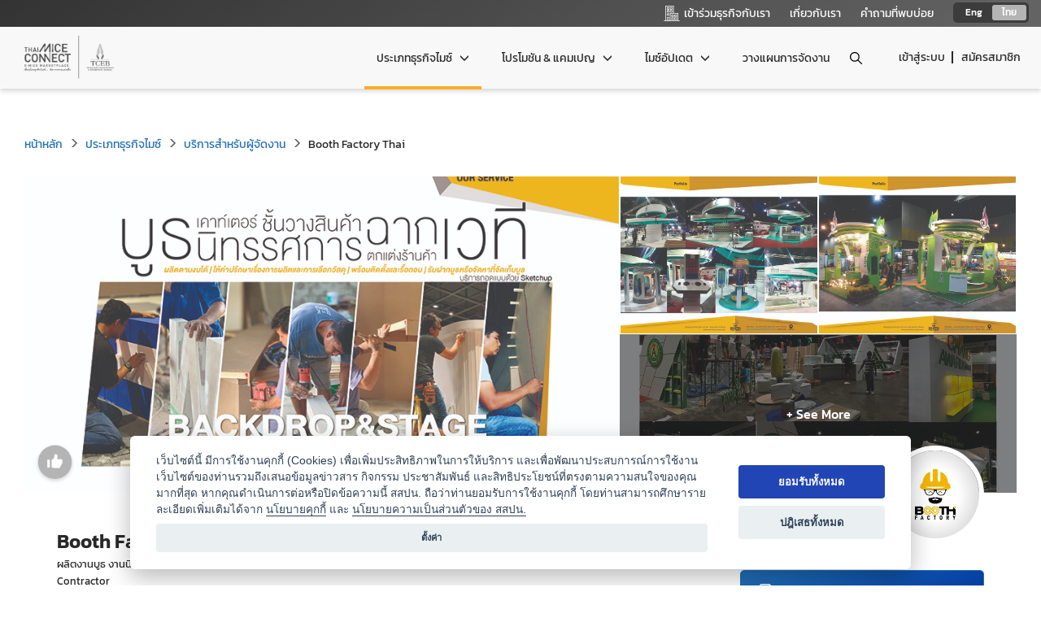

--- FILE ---
content_type: text/html; charset=UTF-8
request_url: https://www.thaimiceconnect.com/business/detail/19437
body_size: 27463
content:


<!DOCTYPE html>
<html>
    <head>
        <title>Booth Factory Thai - E-MICE Marketplace : THAI MICE CONNECT</title>
        <meta name="Description" content="ผลิตงานบูธ งานนิทรรศการ งานฉาก งานเวที งานตกแต่งร้านค้า ชั้นวางสินค้า  |  Exhibition stands,...">
        <meta name="keywords" content="รับเหมาก่อสร้างบูธ, สร้างบูธ , โรงงานผลิตบูธ, ผลิตบูธ, ผลิตเวที, ผลิตฉาก, Booth, Exhibition stand, Exhibition, stands, Booth Factory, ผลิต kios, constructor,  THAI MICE CONNECT">
        <meta name="language" content="th">
        <meta name="baseurl" content="https://www.thaimiceconnect.com/">
        
        
    <meta property="og:url" content="https://www.thaimiceconnect.com/business/detail/19437?lang=th" />
    <meta property="og:title" content="Booth Factory Thai" />
    <meta property="og:description" content="ผลิตงานบูธ งานนิทรรศการ งานฉาก งานเวที งานตกแต่งร้านค้า ชั้นวางสินค้า  |  Exhibition stands,..." />
    <meta property="og:image" content="https://www.thaimiceconnect.com/images/upload/business/3437/19437/1660990915.jpg" />

        <meta charset="utf-8">
        <meta http-equiv="X-UA-Compatible" content="IE=edge">
        <meta name="viewport" content="user-scalable=no, width=device-width, maximum-scale=1.0" />
        <link rel="apple-touch-icon" sizes="180x180" href="https://www.thaimiceconnect.com/images/theme/default/assets/images/apple-touch-icon.png">
        <link rel="icon" type="image/png" sizes="32x32" href="https://www.thaimiceconnect.com/images/theme/default/assets/images/favicon-32x32.png">
        <link rel="icon" type="image/png" sizes="16x16" href="https://www.thaimiceconnect.com/images/theme/default/assets/images/favicon-16x16.png">
        <link rel="icon" type="image/x-icon" href="https://www.thaimiceconnect.com/images/theme/default/assets/images/favicon.ico"/>
        <link rel="stylesheet" type="text/css" href="https://www.thaimiceconnect.com/images/theme/default/assets/css/bootstrap.min.css">
        <link rel="stylesheet" type="text/css" href="https://www.thaimiceconnect.com/images/theme/default/assets/css/owl.carousel.min.css">
        <link rel="stylesheet" type="text/css" href="https://www.thaimiceconnect.com/images/theme/default/assets/css/bootstrap-datepicker.min.css">
        <link rel="stylesheet" type="text/css" href="https://www.thaimiceconnect.com/images/theme/default/assets/css/bootstrap-timepicker.min.css">
        <link rel="stylesheet" type="text/css" href="https://www.thaimiceconnect.com/images/theme/default/assets/css/magnific-popup.css">
        <link rel="stylesheet" type="text/css" href="https://www.thaimiceconnect.com/images/theme/default/assets/css/bootstrap-slider.css">
        <link rel="stylesheet" type="text/css" href="https://www.thaimiceconnect.com/images/theme/default/assets/css/magnific-popup.css">
        <link rel="stylesheet" type="text/css" href="https://www.thaimiceconnect.com/images/theme/default/assets/css/bootstrap-tagsinput.css">
        <link rel="stylesheet" type="text/css" href="https://www.thaimiceconnect.com/images/theme/default/assets/css/intro.css">
        <link rel="stylesheet" type="text/css" href="https://www.thaimiceconnect.com/images/theme/default/assets/css/fonts.css?v=1.0.2">
        <link rel="stylesheet" type="text/css" href="https://www.thaimiceconnect.com/images/theme/default/assets/css/main.css?v=1.6.9">
        <link rel="stylesheet" type="text/css" href="https://www.thaimiceconnect.com/images/theme/default/assets/css/new-style.css?v=2.0.43">
        <link rel="stylesheet" type="text/css" href="https://www.thaimiceconnect.com/images/theme/default/assets/css/loading-spiner.min.css">
        <link rel="stylesheet" type="text/css" href="https://www.thaimiceconnect.com/images/theme/default/assets/css/select2.min.css">
        <link rel="stylesheet" type="text/css" href="https://www.thaimiceconnect.com/images/theme/default/assets/css/responsive.css?v=1.1.16">
        <link rel="stylesheet" type="text/css" href="https://www.thaimiceconnect.com/images/theme/default/assets/css/plan-form.css?v=1.0.1">
        <link rel="stylesheet" type="text/css" href="https://www.thaimiceconnect.com/images/theme/default/assets/css/chat.css?v=1.0.10">
        <link rel="stylesheet" type="text/css" href="https://www.thaimiceconnect.com/images/theme/default/assets/css/search.css?v1.0.1">
        <link rel="stylesheet" type="text/css" href="https://www.thaimiceconnect.com/images/theme/default/assets/sweetalert2/dist/sweetalert2.min.css">
        <link rel="stylesheet" href="https://cdnjs.cloudflare.com/ajax/libs/font-awesome/4.7.0/css/font-awesome.min.css">
        <link rel="stylesheet" type="text/css" href="https://www.thaimiceconnect.com//images/theme/default/assets/css/cookie-consent.min.css">
        <link rel="stylesheet" type="text/css" href="https://www.thaimiceconnect.com/images/theme/default/assets/css/bootstrap-select.css">
        <link rel="stylesheet" type="text/css" href="https://www.thaimiceconnect.com/images/theme/default/assets/css/new-responsive.css?v=2.0.15">
        <link rel="stylesheet" type="text/css" href="https://www.thaimiceconnect.com/images/theme/default/assets/css/modal-cookieconsent.css?v=1.0.1">
        <link rel="stylesheet" type="text/css" href="https://www.thaimiceconnect.com/images/theme/default/assets/Croppie-2.6.4/croppie.css">
        <link rel="stylesheet" type="text/css" href="https://www.thaimiceconnect.com/images/theme/default/assets/bootstrap-multiselect/bootstrap-multiselect.css">
        <link rel="stylesheet" type="text/css" href="https://www.thaimiceconnect.com/images/theme/default/assets/bootstrap3-datetimepicker/css/bootstrap-datetimepicker.min.css">
        <link rel="stylesheet" type="text/css" href="https://www.thaimiceconnect.com/images/theme/default/assets/css/jquery-ui.css">
        <link rel="stylesheet" type="text/css" href="https://www.thaimiceconnect.com/images/theme/default/assets/summernote/summernote.min.css">
        <link rel="stylesheet" type="text/css" href="https://www.thaimiceconnect.com/images/theme/default/assets/css/checkbox-switch-style.css?v=1.0.1">
        
                <script type="text/javascript" src="https://www.thaimiceconnect.com/images/theme/default/assets/js/datalayer_script.js"></script>
        <script src="https://ajax.googleapis.com/ajax/libs/jquery/1.7.1/jquery.min.js" type="text/javascript"></script>
                <script type="text/javascript">

                pageInfoEvent()
                
                async function pageInfoEvent(){
                    if('' != 1){
                        await dataLayerPageInfo();
                    }else if('' == 1){
                        await dataLayerPageInfoMember();
                    }
                }

                function dataLayerPageInfo(){
                    var page_type = ''
                    if('1' == 'home'){
                        page_type = 'Homepage'
                    }else{
                        page_type = getTypePage(window.location.href,'https://www.thaimiceconnect.com/');
                    }
                    var page_info = {
                        'event':'pageInfo',
                        'page':{
                            'type':page_type,
                            'language': 'th',
                        }
                    }

                    var user_info = {
                        'event':'userInfo',
                        'user':{
                            'type':'Guest'
                        }
                    } 

                    window.dataLayer = window.dataLayer || [];
                    window.dataLayer.push(page_info);
                    window.dataLayer.push(user_info);
                }
                

               

                function dataLayerPageInfoMember() {
                    var base_url = 'https://www.thaimiceconnect.com/';
                    var page_type = '';
                    if ('1' == 'home') {
                        page_type = 'Homepage';
                    } else {
                        page_type = getTypePage(window.location.href, 'https://www.thaimiceconnect.com/');
                    }

                    var page_info = {
                        'event':'pageInfo',
                        'page':{
                            'type':page_type,
                            'language': 'th',
                        }
                    }

                    window.dataLayer = window.dataLayer || [];
                    window.dataLayer.push(page_info);

                    return new Promise((resolve, reject) => {
                        $.ajax({
                        method: 'GET',
                        url: base_url + 'api/datalayer/user/' + '' + '/' + 'type',
                        cache: false,
                        dataType: 'json',
                        contentType: 'application/json; charset=utf-8',
                        success: function (res) {
                            var response = {
                            'event': 'userInfo',
                            'user': {
                                'id': '',
                                'email': '',
                                'type': res.type,
                                'isBuyer': res.isBuyer,
                            },
                            };
                            window.dataLayer = window.dataLayer || [];
                            window.dataLayer.push(response);
                            resolve(); // resolve the Promise
                        },
                        error: function (jqXHR, textStatus, errorThrown) {
                            reject(errorThrown); // reject the Promise if there's an error
                        },
                        });
                    });
                    }
        </script>

        
            <!-- Global site tag (gtag.js) - Google Analytics -->
            <script async src="https://www.googletagmanager.com/gtag/js?id=UA-144347893-1"></script>
            <script>
              window.dataLayer = window.dataLayer || [];
              function gtag(){dataLayer.push(arguments);}
              gtag('js', new Date());

              gtag('config', 'UA-144347893-1');
            </script>

            <!-- Google tag (gtag.js) -->
            <script async src="https://www.googletagmanager.com/gtag/js?id=AW-11130367522"></script>
            <script>
                window.dataLayer = window.dataLayer || [];
                function gtag(){dataLayer.push(arguments);}
                gtag('js', new Date());

                gtag('config', 'AW-11130367522');
            </script>

            <!-- Google Tag Manager -->
            <script>(function(w,d,s,l,i){w[l]=w[l]||[];w[l].push({'gtm.start':
            new Date().getTime(),event:'gtm.js'});var f=d.getElementsByTagName(s)[0],
            j=d.createElement(s),dl=l!='dataLayer'?'&l='+l:'';j.async=true;j.src=
            'https://www.googletagmanager.com/gtm.js?id='+i+dl;f.parentNode.insertBefore(j,f);
            })(window,document,'script','dataLayer','GTM-N7LMRWT');</script>
            <!-- End Google Tag Manager -->

            <!-- Google Tag Manager -->
            <script>(function(w,d,s,l,i){w[l]=w[l]||[];w[l].push({'gtm.start':
            new Date().getTime(),event:'gtm.js'});var f=d.getElementsByTagName(s)[0],
            j=d.createElement(s),dl=l!='dataLayer'?'&l='+l:'';j.async=true;j.src=
            'https://www.googletagmanager.com/gtm.js?id='+i+dl;f.parentNode.insertBefore(j,f);
            })(window,document,'script','dataLayer','GTM-PDWXFB7');</script>
            <!-- End Google Tag Manager -->

            <!-- Facebook Pixel Code -->
            <script>
            !function(f,b,e,v,n,t,s)
            {if(f.fbq)return;n=f.fbq=function(){n.callMethod?
            n.callMethod.apply(n,arguments):n.queue.push(arguments)};
            if(!f._fbq)f._fbq=n;n.push=n;n.loaded=!0;n.version='2.0';
            n.queue=[];t=b.createElement(e);t.async=!0;
            t.src=v;s=b.getElementsByTagName(e)[0];
            s.parentNode.insertBefore(t,s)}(window, document,'script',
            'https://connect.facebook.net/en_US/fbevents.js');
            fbq('init', '503329581468617');
            fbq('track', 'PageView');
            </script>
            <!-- End Facebook Pixel Code -->

            <!-- Google Tag Manager -->
            <script>(function(w,d,s,l,i){w[l]=w[l]||[];w[l].push({'gtm.start':
            new Date().getTime(),event:'gtm.js'});var f=d.getElementsByTagName(s)[0],
            j=d.createElement(s),dl=l!='dataLayer'?'&l='+l:'';j.async=true;j.src=
            'https://www.googletagmanager.com/gtm.js?id='+i+dl;f.parentNode.insertBefore(j,f);
            })(window,document,'script','dataLayer','GTM-M2S2THHR');</script>
            <!-- End Google Tag Manager -->

        
    </head>
    <body>
    
           
            <!-- Google Tag Manager (noscript) -->
            <noscript><iframe src="https://www.googletagmanager.com/ns.html?id=GTM-N7LMRWT"
            height="0" width="0" style="display:none;visibility:hidden"></iframe></noscript>
            <!-- End Google Tag Manager (noscript) -->

            <!-- Google Tag Manager (noscript) -->
            <noscript><iframe src="https://www.googletagmanager.com/ns.html?id=GTM-PDWXFB7"
            height="0" width="0" style="display:none;visibility:hidden"></iframe></noscript>
            <!-- End Google Tag Manager (noscript) -->

            <!-- Facebook Pixel Code -->
            <noscript>
                <img height="1" width="1" style="display:none" src="https://www.facebook.com/tr?id=503329581468617&ev=PageView&noscript=1"/>
            </noscript>
            <!-- End Facebook Pixel Code -->
            
            <!-- Google Tag Manager (noscript) -->
            <noscript><iframe src="https://www.googletagmanager.com/ns.html?id=GTM-M2S2THHR"
            height="0" width="0" style="display:none;visibility:hidden"></iframe></noscript>
            <!-- End Google Tag Manager (noscript) -->

        
                <header>
            <nav class="navbar navbar-default">
                <div class="navbar-top">
                    <div class="container-fluid">
                        <ul class="nav navbar-right lang">
                            <li><a href="https://www.thaimiceconnect.com/?lang=en">Eng</a></li>
                            <li class="active"><a href="https://www.thaimiceconnect.com/?lang=th">ไทย</a></li>
                        </ul>
                        <ul class="nav navbar-right">
                            <li><a href="https://www.thaimiceconnect.com/join-us"><div class="text-icon"><i class="m-icon m-icon-build"></i>เข้าร่วมธุรกิจกับเรา</div></a></li>
                            <li><a href="https://www.thaimiceconnect.com/about">เกี่ยวกับเรา</a></li>
                            <li><a href="https://www.thaimiceconnect.com/faq">คำถามที่พบบ่อย</a></li>
                        </ul>
                    </div>
                </div>
                <div class="navbar-bottom">
                    <div class="container-fluid">
                        <div class="navbar-user">
                                                            <div class="no-user">
                                    <a href="https://www.thaimiceconnect.com/member/login"><img src="https://www.thaimiceconnect.com/images/theme/default/assets/images/icon-user-default.png"></a>
                                    <a href="https://www.thaimiceconnect.com/member/login" class="inner no-border">เข้าสู่ระบบ</a>
                                    <a href="https://www.thaimiceconnect.com/member/register" class="inner">สมัครสมาชิก</a>
                                </div>
                                                    </div>
                        <div class="navbar-search">
                            <i class="m-icon m-icon-search" onclick="open_search()"></i>
                                                     </div>
                        <div class="navbar-header">
                            <button type="button" class="navbar-toggle collapsed" data-toggle="collapse" data-target="#menu" aria-expanded="false">
                                <span class="sr-only">Toggle navigation</span>
                                <span class="icon-bar"></span>
                                <span class="icon-bar"></span>
                                <span class="icon-bar"></span>
                            </button>
                            <a class="navbar-brand" href="https://www.thaimiceconnect.com/">
                                <img src="https://www.thaimiceconnect.com/images/theme/default/assets/images/logo.png" alt="E-MICE Marketplace : THAI MICE CONNECT">
                            </a>
                        </div>
                        <div class="collapse navbar-collapse" id="menu">
                            <div class="menu-bg" data-toggle="collapse" data-target="#menu"></div>
                            <ul class="nav navbar-right">
                                <li class="action-top">
                                    <i class="m-icon m-icon-close-blue m-icon-20" data-toggle="collapse" data-target="#menu"></i>
                                    <ul class="nav navbar-right lang pull-right">
                                        <li><a href="https://www.thaimiceconnect.com/?lang=en">Eng</a></li>
                                        <li class="active"><a href="https://www.thaimiceconnect.com/?lang=th">ไทย</a></li>
                                    </ul>
                                </li>
                                <li class="dropdown active">
                                    <a href="#" class="dropdown-toggle" data-toggle="dropdown" role="button" aria-haspopup="true" aria-expanded="false">ประเภทธุรกิจไมซ์ <span class="glyphicon glyphicon-menu-down"></span></a>
                                    <ul class="dropdown-menu">
                                        <div class="bg" style="background-image: url('https://www.thaimiceconnect.com/images/theme/default/assets/images/menu-img.png')"></div>
                                                                                    <li>
                                                <a href="https://www.thaimiceconnect.com/business/search?business_category_id=5">
                                                    ที่พัก
                                                </a>
                                            </li>
                                                                                    <li>
                                                <a href="https://www.thaimiceconnect.com/business/search?business_category_id=1">
                                                    สถานที่จัดงาน
                                                </a>
                                            </li>
                                                                                    <li>
                                                <a href="https://www.thaimiceconnect.com/business/search?business_category_id=4">
                                                    ท่องเที่ยว / นำเที่ยว
                                                </a>
                                            </li>
                                                                                    <li>
                                                <a href="https://www.thaimiceconnect.com/business/search?business_category_id=2">
                                                    ออแกไนเซอร์
                                                </a>
                                            </li>
                                                                                    <li>
                                                <a href="https://www.thaimiceconnect.com/business/search?business_category_id=9">
                                                    อาหารและเครื่องดื่ม
                                                </a>
                                            </li>
                                                                                    <li>
                                                <a href="https://www.thaimiceconnect.com/business/search?business_category_id=3">
                                                    บริการสำหรับผู้จัดงาน
                                                </a>
                                            </li>
                                                                                    <li>
                                                <a href="https://www.thaimiceconnect.com/business/search?business_category_id=6">
                                                    วิทยากร
                                                </a>
                                            </li>
                                                                                    <li>
                                                <a href="https://www.thaimiceconnect.com/business/search?business_category_id=12">
                                                    หน่วยงานที่เกี่ยวข้อง (ภาครัฐ/สมาคม)
                                                </a>
                                            </li>
                                                                                    <li>
                                                <a href="https://www.thaimiceconnect.com/business/search?business_category_id=8">
                                                    โชว์ / การแสดง
                                                </a>
                                            </li>
                                                                                    <li>
                                                <a href="https://www.thaimiceconnect.com/business/search?business_category_id=7">
                                                    ร้านค้า / สินค้า
                                                </a>
                                            </li>
                                                                                    <li>
                                                <a href="https://www.thaimiceconnect.com/business/search?business_category_id=11">
                                                    โลจิสติกส์
                                                </a>
                                            </li>
                                                                                    <li>
                                                <a href="https://www.thaimiceconnect.com/business/search?business_category_id=10">
                                                    ธุรกิจบริการอื่น ๆ
                                                </a>
                                            </li>
                                                                            </ul>
                                </li>
                                <li class="dropdown ">
                                                                        <a href="#" class="dropdown-toggle" data-toggle="dropdown" role="button" aria-haspopup="true" aria-expanded="false">โปรโมชัน & แคมเปญ <span class="glyphicon glyphicon-menu-down"></span></a>
                                                                        <ul class="dropdown-menu promotion-campaign" style="padding: 10px;width: max-content;column-count: 1;">
                                        <li class=""><a href="https://www.thaimiceconnect.com/promotion-campaign#news">โปรโมชันและข่าวสารธุรกิจ</a></li>
                                        <li class=""><a href="https://www.thaimiceconnect.com/promotion-campaign#package">แพ็กเกจ</a></li>
                                        <li class=""><a href="https://www.thaimiceconnect.com/promotion-campaign#campaign">แคมเปญ</a></li>
                                    </ul>
                                </li>
                                                                                                 <li class="dropdown ">
                                    <a href="#" class="dropdown-toggle" data-toggle="dropdown" role="button" aria-haspopup="true" aria-expanded="false">ไมซ์อัปเดต <span class="glyphicon glyphicon-menu-down"></span></a>
                                    <ul class="dropdown-menu" style="padding: 10px;width: auto;column-count: 1;">
                                        <li class= ""><a href="https://www.thaimiceconnect.com/mice-news">ข่าวสารจากเรา</a></li>
                                        <li class= ""><a href="https://www.thaimiceconnect.com/article">บทความไมซ์</a></li>
                                        <li class=""><a href="https://www.thaimiceconnect.com/mice-knowledge">องค์ความรู้ไมซ์</a></li>
                                        <li class=""><a href="https://www.thaimiceconnect.com/video">วิดีโอไมซ์</a></li>
                                        <li class=""><a href="https://www.thaimiceconnect.com/route-recommend">กิจกรรมจากพันธมิตร</a></li>
                                    </ul>
                                </li>
                                                                <li class="">
                                    <a href="https://www.thaimiceconnect.com/member/plan">วางแผนการจัดงาน</a>
                                </li>
                                                                 <li class="hidden-desktop ">
                                    <a href="https://www.thaimiceconnect.com/about">เกี่ยวกับเรา</a>
                                </li>
                                <li class="hidden-desktop ">
                                    <a href="https://www.thaimiceconnect.com/faq">คำถามที่พบบ่อย</a>
                                </li>
                            </ul>
                        </div>
                        
                    </div>
                </div>
                            </nav>
        </header>
        <div id="wrapper">
            
<script>
    function get_district(province_id)
    {
        if(province_id == '')
        {
            $('#district_id').html('<option value="">[ อำเภอ / เขต ]</option>');
            $('#sub_district_id').html('<option value="">[ ตำบล / แขวง ]</option>');
            $('#postcode').val('');
        }
        else
        {
            $.get('https://www.thaimiceconnect.com/member/get_district/' + province_id, function(data) {
                $('#district_id').html(data);
                $('#sub_district_id').html('<option value="">[ ตำบล / แขวง ]</option>');
                $('#postcode').val('');
            });
        }
    }

    function get_sub_district(district_id)
    {
        if(district_id == '')
        {
            $('#sub_district_id').html('<option value="">[ ตำบล / แขวง ]</option>');
                $('#postcode').val('');
        }
        else
        {
            $.get('https://www.thaimiceconnect.com/member/get_sub_district/' + district_id, function(data) {
                $('#sub_district_id').html(data);
                $('#postcode').val('');
            });
        }
    }

    function get_postcode(sub_district_id)
    {
        if(sub_district_id == '')
        {
            $('#postcode').val('');
        }
        else
        {
            $.get('https://www.thaimiceconnect.com/member/get_postcode/' + sub_district_id, function(data) {
                $('#postcode').val(data);
            });
        }
    }
</script>
<script type="text/javascript" src="https://www.thaimiceconnect.com//images/theme/default/assets/js/datalayer_script.js"></script>
<script src="https://code.jquery.com/jquery-1.9.1.min.js"></script>
<script src="https://challenges.cloudflare.com/turnstile/v0/api.js" async defer></script>
<script >

    $( document ).ready(function() {
        const previous_path = document.referrer
        
        if (previous_path == "" && localStorage.getItem("previousUrl") != "" ){
            localStorage.setItem("previousUrl", localStorage.getItem("previousUrl"))
        }else if(previous_path != ""){
            localStorage.setItem("previousUrl", previous_path)
        }else(
            console.log('previous_path -> null')
        )

        
        

        <!-- Event view_item -->
            
            window.dataLayer = window.dataLayer || [];
            window.dataLayer.push
            ({
                'ecommerce':null
            })
            window.dataLayer.push({
                'event' : 'view_item',
                'ecommerce' : {
                    'items' : [{
                        'item_id' : '19437',
                        'item_name' : 'Booth Factory Thai',
                        'item_category' : get_category()['item_category'],
                        'item_category2' : get_category()['item_category2'],
                        'item_variant' : get_province(),
                        'item_list_name' : get_item_list_name('https://www.thaimiceconnect.com/')
                    }]
                }
            })
        
        <!--End Event view_item -->


        <!-- Event add_to_cart -->

            window.onload = function() {
            const btn = document.getElementById("modal-quotation-id")
            
            btn?.addEventListener('click', () => {

            window.dataLayer = window.dataLayer || [];
            window.dataLayer.push
            ({
                'ecommerce':null
            })
            window.dataLayer.push({
                'event' : 'add_to_cart',
                'ecommerce' : {
                    'items' : [{
                        'item_id' : '19437',
                        'item_name' : 'Booth Factory Thai',
                        'item_category' : get_category()['item_category'],
                        'item_category2' : get_category()['item_category2'],
                        'item_variant' : get_province(),
                        'item_list_name' : get_item_list_name('https://www.thaimiceconnect.com/')
                    }]
                }
            })
            })
            }

        <!--End Event add_to_cart -->
    });

    

  



function get_category()
    {
        var item_category = ""
        var item_category2 = []
        
        
                    item_category = 'บริการสำหรับผู้จัดงาน'
                    
            item_category2.push('บริการสำหรับผู้จัดงาน')
    
        
        const index = item_category2.indexOf(item_category);
        if(index > -1){
            item_category2.splice(item_category2,1)
        }

        const results = {
            item_category : item_category,
            item_category2 : item_category2.join(" | ")
        }

        return results

    }

function get_province(){

        province = ""

                                province = 'กรุงเทพมหานคร'
            
        return province
    }



function purchase_event(quotation_id,request_data){
    <!-- Event purchase -->
    var base_url = 'https://www.thaimiceconnect.com/'
    $.ajax({
        method: "GET",
        url: base_url + "api/datalayer/quotation/"+quotation_id+"/no",
        cache: false,
        dataType: "json",
        contentType: 'application/json; charset=utf-8',
        success: function(res) {
       
            window.dataLayer = window.dataLayer || [];
            window.dataLayer.push
            ({
                'ecommerce':null
            })

            window.dataLayer.push({
                'event' : 'purchase',
                'ecommerce' : {
                    'transaction_id' : res.quotaion.no,
                    'coupon' : request_data.get('coupon_code') ,
                    'value' : request_data.get('budget'),
                    'quotationMethod' : get_quotation_type(base_url),
                    'items' : [{
                        'item_id' : '19437',
                        'item_name' : 'Booth Factory Thai',
                        'item_category' : get_category()['item_category'],
                        'item_category2' : get_category()['item_category2'],
                        'item_variant' : get_province(),
                        'item_list_name' : get_item_list_name(base_url),
                        'price': request_data.get('budget'), 
                        'quantity': 1  
                    }]
                }
            })
        
        }
        })

    <!--End Event purchase -->


}

</script>

    <section class="post-page">
        <div class="container">
            <div class="post-cover">
                <ol class="breadcrumb">
                    <li><a href="https://www.thaimiceconnect.com/">หน้าหลัก</a></li>
                    <li><a href="https://www.thaimiceconnect.com/business/search">ประเภทธุรกิจไมซ์</a></li>
                                                                        <li><a href="https://www.thaimiceconnect.com/business/search?business_category_id=3">บริการสำหรับผู้จัดงาน</a></li>
                                                                <li class="active">Booth Factory Thai</li>
                </ol>
                <div class="post-slide">
                                            <div class="item">
                            <div class="bg" data-imgsrc="https://www.thaimiceconnect.com/images/upload/business/3437/19437/images/1660992065-0.jpg" style="background-image: url('https://www.thaimiceconnect.com/images/upload/business/3437/19437/images/1660992065-0.jpg')"></div>
                                                    </div>
                                            <div class="item">
                            <div class="bg" data-imgsrc="https://www.thaimiceconnect.com/images/upload/business/3437/19437/images/1660992072-0.jpg" style="background-image: url('https://www.thaimiceconnect.com/images/upload/business/3437/19437/images/1660992072-0.jpg')"></div>
                                                    </div>
                                            <div class="item">
                            <div class="bg" data-imgsrc="https://www.thaimiceconnect.com/images/upload/business/3437/19437/images/1660992077-0.jpg" style="background-image: url('https://www.thaimiceconnect.com/images/upload/business/3437/19437/images/1660992077-0.jpg')"></div>
                                                    </div>
                                            <div class="item">
                            <div class="bg" data-imgsrc="https://www.thaimiceconnect.com/images/upload/business/3437/19437/images/1660992081-0.jpg" style="background-image: url('https://www.thaimiceconnect.com/images/upload/business/3437/19437/images/1660992081-0.jpg')"></div>
                                                            <div class="overlay" data-dismiss="modal" data-toggle="modal" data-target="#modal-gallery"><span>+ See More</span></div>
                                                    </div>
                                            <div class="item">
                            <div class="bg" data-imgsrc="https://www.thaimiceconnect.com/images/upload/business/3437/19437/images/1660992084-0.jpg" style="background-image: url('https://www.thaimiceconnect.com/images/upload/business/3437/19437/images/1660992084-0.jpg')"></div>
                                                    </div>
                                            <div class="item">
                            <div class="bg" data-imgsrc="https://www.thaimiceconnect.com/images/upload/business/3437/19437/images/1660992088-0.jpg" style="background-image: url('https://www.thaimiceconnect.com/images/upload/business/3437/19437/images/1660992088-0.jpg')"></div>
                                                    </div>
                                            <div class="item">
                            <div class="bg" data-imgsrc="https://www.thaimiceconnect.com/images/upload/business/3437/19437/images/1660992091-0.jpg" style="background-image: url('https://www.thaimiceconnect.com/images/upload/business/3437/19437/images/1660992091-0.jpg')"></div>
                                                    </div>
                                            <div class="item">
                            <div class="bg" data-imgsrc="https://www.thaimiceconnect.com/images/upload/business/3437/19437/images/1660992094-0.jpg" style="background-image: url('https://www.thaimiceconnect.com/images/upload/business/3437/19437/images/1660992094-0.jpg')"></div>
                                                    </div>
                                            <div class="item">
                            <div class="bg" data-imgsrc="https://www.thaimiceconnect.com/images/upload/business/3437/19437/images/1660992097-0.jpg" style="background-image: url('https://www.thaimiceconnect.com/images/upload/business/3437/19437/images/1660992097-0.jpg')"></div>
                                                    </div>
                                            <div class="item">
                            <div class="bg" data-imgsrc="https://www.thaimiceconnect.com/images/upload/business/3437/19437/images/1660992100-0.jpg" style="background-image: url('https://www.thaimiceconnect.com/images/upload/business/3437/19437/images/1660992100-0.jpg')"></div>
                                                    </div>
                                            <div class="item">
                            <div class="bg" data-imgsrc="https://www.thaimiceconnect.com/images/upload/business/3437/19437/images/1660992102-0.jpg" style="background-image: url('https://www.thaimiceconnect.com/images/upload/business/3437/19437/images/1660992102-0.jpg')"></div>
                                                    </div>
                                            <div class="item">
                            <div class="bg" data-imgsrc="https://www.thaimiceconnect.com/images/upload/business/3437/19437/images/1660992105-0.jpg" style="background-image: url('https://www.thaimiceconnect.com/images/upload/business/3437/19437/images/1660992105-0.jpg')"></div>
                                                    </div>
                                            <div class="item">
                            <div class="bg" data-imgsrc="https://www.thaimiceconnect.com/images/upload/business/3437/19437/images/1660992107-0.jpg" style="background-image: url('https://www.thaimiceconnect.com/images/upload/business/3437/19437/images/1660992107-0.jpg')"></div>
                                                    </div>
                                            <div class="item">
                            <div class="bg" data-imgsrc="https://www.thaimiceconnect.com/images/upload/business/3437/19437/images/1660992109-0.jpg" style="background-image: url('https://www.thaimiceconnect.com/images/upload/business/3437/19437/images/1660992109-0.jpg')"></div>
                                                    </div>
                                            <div class="item">
                            <div class="bg" data-imgsrc="https://www.thaimiceconnect.com/images/upload/business/3437/19437/images/1660992112-0.jpg" style="background-image: url('https://www.thaimiceconnect.com/images/upload/business/3437/19437/images/1660992112-0.jpg')"></div>
                                                    </div>
                                                        </div>
                <i class="post-like m-icon m-icon-like" data-business-id="19437" onclick="business_fav(this);"></i>
                <div class="post-logo">
                    <img src="https://www.thaimiceconnect.com/images/upload/business/3437/19437/logo/1660991229.jpg" onerror="this.onerror=null;this.src='/images/theme/default/assets/images/TMC_Default_new.png';"></img>
                </div>
                
                            </div>
            
            <div class="post-title">
                <div class="row">
                    <div class="col-sm-8">
                        <button type="button" class="btn btn-round btn-green2 pull-right btn-chat">
                            <div class="text-icon is-middle">
                                <i class="m-icon m-icon-chat-green"></i>
                                <span class="font-semibold font-green">ตอบกลับภายใน 1 ชม.</span>
                            </div>
                        </button>
                        <div class="clearfix"></div>
                        <h2 class="font-semibold no-margin">
                        Booth Factory Thai
                                                </h2>
                                                                        <p><small>ผลิตงานบูธ งานนิทรรศการ งานฉาก งานเวที งานตกแต่งร้านค้า ชั้นวางสินค้า  |  Exhibition stands, Stand, Booth, Kiosk, Exhibition Stands Contractor</small></p>
                        <ul>
                            <li>
                                <div class="text-icon">
                                    <i class="m-icon m-icon-location2"></i>
                                    <span>
                                                                                    91/1061 รามอินทรา ซอย 44 นวลจันทร์ เขต บึงกุ่ม กรุงเทพมหานคร 10240
                                                                            </span>
                                </div>
                            </li>
                                                                                </ul>
                    </div>
                    <div class="col-sm-4 mt-2">
                       
                        <div class="btn-box btn-post-option text-center">
                                                                                                    <button type="button" class="btn btn-lg btn-blue-linear" data-dismiss="modal" data-toggle="modal" data-target="#modal-login">
                                        <div class="text-icon">
                                                                                        <i class="m-icon m-icon-docs"></i>
                                            <span>ขอใบเสนอราคา</span>
                                        </div>
                                    </button>

                                    <button class="btn btn-lg btn-default" data-dismiss="modal" data-toggle="modal" data-target="#modal-login">
                                        <div class="text-icon">
                                                                                        <i class="m-icon m-icon-chat"></i>
                                            <span>แชทกับผู้ให้บริการ</span>
                                        </div>
                                    </button>
                                                                                                                            </div>
                    </div>
                </div>
            </div>

                    </div>
    </section>
        
    <section class="post-page bg-blue">
        <div class="container">
            <div class="post-info">
                <div class="row">
                    <div class="col-sm-8">
                        <div class="tab style-2 ">
                            <ul class="nav nav-tabs">
                                                                    <li class="active">
                                        <a href="#tab-info3" aria-controls="tab-info3" role="tab" data-toggle="tab">
                                            บริการสำหรับผู้จัดงาน
                                        </a>
                                    </li>
                                                                                                                                                            </ul>
                            <div class="tab-content no-padding-bottom" id="business_category_tab" style="padding-top: 0;">
                                                                    <div role="tabpanel" class="tab-pane active" id="tab-info3">
                                                                                                                                                                                                            </div>
                                                                                                                                
                            </div>
                        </div>
                    </div>
                    
                    <div class="col-sm-4 pull-right">
                        <div class="panel panel-default">
                            <div class="panel-heading">
                                <h3 class="font-semibold no-margin"><big>รายละเอียดอื่นๆ</big></h3>
                            </div>
                            <div class="panel-body">
                                                                    <div class="form-group">
                                        <p><b>เบอร์โทรศัพท์</b></p>
                                                                                    <a href="tel:0944282278" class="text-icon is-middle for-list no-margin">
                                                <i class="m-icon m-icon-call"></i>
                                                <span class="font-link">094-428-2278</span>
                                            </a>
                                                                            </div>
                                                                                                    <div class="form-group">
                                        <p class="no-margin"><b>เว็บไซต์</b></p>
                                        <p><a href="https://boothfactorythai.business.site" target="_blank">https://boothfactorythai.business.site</a></p>
                                    </div>
                                                                                                <div class="form-group">
                                    <p class="no-margin"><b>ชื่อบัญชี Facebook/Page</b></p>
                                    <p>www.facebook.com/boothfactoryth</p>
                                </div>
                                                                                                <div class="form-group">
                                    <p class="no-margin"><b>ชื่อบัญชีผู้ใช้ Line</b></p>
                                    <p>dlinestage</p>
                                </div>
                                                                                                    <p><b>วันทำการ</b></p>
                                                                                                                                            <p class="font-gray-light">
                                        <b class="p-daliy">วันจันทร์</b>
                                                                                                                                    09:00 - 18:00 น.                                                                                                                            </p>
                                                                                                                <p class="font-gray-light">
                                        <b class="p-daliy">วันอังคาร</b>
                                                                                                                                    09:00 - 18:00 น.                                                                                                                            </p>
                                                                                                                <p class="font-gray-light">
                                        <b class="p-daliy">วันพุธ</b>
                                                                                                                                    09:00 - 18:00 น.                                                                                                                            </p>
                                                                                                                <p class="font-gray-light">
                                        <b class="p-daliy">วันพฤหัสบดี</b>
                                                                                                                                    09:00 - 18:00 น.                                                                                                                            </p>
                                                                                                                <p class="font-gray-light">
                                        <b class="p-daliy">วันศุกร์</b>
                                                                                                                                    09:00 - 18:00 น.                                                                                                                            </p>
                                                                                                                <p class="font-gray-light">
                                        <b class="p-daliy">วันเสาร์</b>
                                                                                                                                    09:00 - 18:00 น.                                                                                                                            </p>
                                                                                                                <p class="font-gray-light">
                                            <b class="p-daliy">วันอาทิตย์</b>
                                            ปิดทำการ
                                        </p>
                                                                                                                                </div>
                        </div>
                                                    <div class="post-map">
                                <h3 class="font-medium">แผนที่ตั้งสถานที่</h3>
                                <div id="map-detail"></div>
                            </div>
                                                <div class="post-action">
                            <div class="share">
                                <span class="font-medium">Share</span>
                                <br/>
                                <div class="social">
                                    <a href="#" target="_blank" class="inner btn-share-facebook"><i class="m-icon m-icon-fb"></i></a>
                                    <a href="#" target="_blank" class="inner btn-share-twitter"><i class="m-icon m-icon-tw"></i></a>
                                </div>
                            </div>
                                                            <div class="tags">
                                    <span class="font-medium">Tag</span>
                                    <br/>
                                    <div class="tag">
                                                                                    <a href="https://www.thaimiceconnect.com/business/tags/%E0%B8%A3%E0%B8%B1%E0%B8%9A%E0%B9%80%E0%B8%AB%E0%B8%A1%E0%B8%B2%E0%B8%81%E0%B9%88%E0%B8%AD%E0%B8%AA%E0%B8%A3%E0%B9%89%E0%B8%B2%E0%B8%87%E0%B8%9A%E0%B8%B9%E0%B8%98" class="inner">รับเหมาก่อสร้างบูธ</a>
                                                                                    <a href="https://www.thaimiceconnect.com/business/tags/%E0%B8%AA%E0%B8%A3%E0%B9%89%E0%B8%B2%E0%B8%87%E0%B8%9A%E0%B8%B9%E0%B8%98" class="inner">สร้างบูธ</a>
                                                                                    <a href="https://www.thaimiceconnect.com/business/tags/%E0%B9%82%E0%B8%A3%E0%B8%87%E0%B8%87%E0%B8%B2%E0%B8%99%E0%B8%9C%E0%B8%A5%E0%B8%B4%E0%B8%95%E0%B8%9A%E0%B8%B9%E0%B8%98" class="inner">โรงงานผลิตบูธ</a>
                                                                                    <a href="https://www.thaimiceconnect.com/business/tags/%E0%B8%9C%E0%B8%A5%E0%B8%B4%E0%B8%95%E0%B8%9A%E0%B8%B9%E0%B8%98" class="inner">ผลิตบูธ</a>
                                                                                    <a href="https://www.thaimiceconnect.com/business/tags/%E0%B8%9C%E0%B8%A5%E0%B8%B4%E0%B8%95%E0%B9%80%E0%B8%A7%E0%B8%97%E0%B8%B5" class="inner">ผลิตเวที</a>
                                                                                    <a href="https://www.thaimiceconnect.com/business/tags/%E0%B8%9C%E0%B8%A5%E0%B8%B4%E0%B8%95%E0%B8%89%E0%B8%B2%E0%B8%81" class="inner">ผลิตฉาก</a>
                                                                                    <a href="https://www.thaimiceconnect.com/business/tags/Booth" class="inner">Booth</a>
                                                                                    <a href="https://www.thaimiceconnect.com/business/tags/Exhibition+stand" class="inner">Exhibition stand</a>
                                                                                    <a href="https://www.thaimiceconnect.com/business/tags/Exhibition" class="inner">Exhibition</a>
                                                                                    <a href="https://www.thaimiceconnect.com/business/tags/stands" class="inner">stands</a>
                                                                                    <a href="https://www.thaimiceconnect.com/business/tags/Booth+Factory" class="inner">Booth Factory</a>
                                                                                    <a href="https://www.thaimiceconnect.com/business/tags/%E0%B8%9C%E0%B8%A5%E0%B8%B4%E0%B8%95+kios" class="inner">ผลิต kios</a>
                                                                                    <a href="https://www.thaimiceconnect.com/business/tags/constructor" class="inner">constructor</a>
                                                                            </div>
                                </div>
                                                    </div>
                    </div>
                                    </div>
            </div>
        </div>
    </section>
    
            <section class="section-business-nearby-related no-padding no-margin bg-blue">
            <div class="container">
                <div class="tab style-business">
                    <ul class="nav nav-tabs">
                        <li class="tab-business-left text-center active"><a class="tab-left" id="btn-tab-left" href="#">เปรียบเทียบธุรกิจที่ใกล้เคียงกัน</a></li>                        <li class="tab-business-right text-center"><a class="tab-right" id="btn-tab-right" href="#">ธุรกิจที่เกี่ยวข้อง</a></li>                    </ul>
                </div>
            </div>
            <div class="bg-orange pt-35 pb-35 active" role="tabpanel" id="business-nearby">
                <div class="container mt-2">
                                        <div class="business-nearby owl-carousel">
                                                                                    <div class="item">
                                    <div class="card-business">
                                        <div class="card-bg">
                                            <div class="bg" style="cursor: pointer;background-image: url('https://www.thaimiceconnect.com/images/upload/business/3456/19456/1663419285.jpg')" data-link="https://www.thaimiceconnect.com/business/detail/19456"><i data-business-id="19456" class="m-icon m-icon-like-white"></i></div>
                                                                                            <div class="tab-business-tceb_recommended">ธุรกิจแนะนำ</div>
                                                                                    </div>
                                        <div class="text">
                                            <div class="head">
                                                <div class="card-padding">
                                                    <h3 class="text-link" style="cursor: pointer;">ซี เอ ซี จำกัด</h3>
                                                    <p class="mb-0 map-address"><i class="fa fa-map-marker" aria-hidden="true"></i> กรุงเทพมหานคร</p>
                                                                                                    </div>
                                            </div>
                                            <div class="card-padding">
                                                <div class="post style-3">
                                                    <div class="mode">
                                                                                                                                                                                    <div class="inner is-orange">สถานที่จัดงาน</div>
                                                                                                                                                                                                                                                <div class="inner is-purple">อาหารและเครื่องดื่ม</div>
                                                                                                                                                                                                                                                <div class="inner is-purple">บริการสำหรับผู้จัดงาน</div>
                                                                                                                                                                        </div>
                                                </div>
                                            </div>
                                            <div class="card-padding">
                                                <div class="btn-box">
                                                                                                            <a href="https://www.google.com/maps/dir//13.7696844,100.5736551/" target="_blank" class="btn btn-outline">เปิดโดย Google Map</a>
                                                                                                        <a href="https://www.thaimiceconnect.com/business/detail/19456" target="_blank" class="btn btn-default btn-info-toggle">ดูข้อมูลสถานที่</a>
                                                </div>
                                            </div>
                                        </div>
                                    </div>
                                </div>
                                                                                                                <div class="item">
                                    <div class="card-business">
                                        <div class="card-bg">
                                            <div class="bg" style="cursor: pointer;background-image: url('https://www.thaimiceconnect.com/images/upload/images/bu/46406/ramada_exterior view_with SHA.jpg')" data-link="https://www.thaimiceconnect.com/business/detail/15364"><i data-business-id="15364" class="m-icon m-icon-like-white"></i></div>
                                                                                            <div class="tab-business-tceb_recommended">ธุรกิจแนะนำ</div>
                                                                                    </div>
                                        <div class="text">
                                            <div class="head">
                                                <div class="card-padding">
                                                    <h3 class="text-link" style="cursor: pointer;">รามาดา พลาซา แม่น้ำริเวอร์ไซด์ กรุงเทพ</h3>
                                                    <p class="mb-0 map-address"><i class="fa fa-map-marker" aria-hidden="true"></i> กรุงเทพมหานคร</p>
                                                                                                    </div>
                                            </div>
                                            <div class="card-padding">
                                                <div class="post style-3">
                                                    <div class="mode">
                                                                                                                                                                                    <div class="inner is-orange">สถานที่จัดงาน</div>
                                                                                                                                                                                                                                                <div class="inner is-purple">ท่องเที่ยว / นำเที่ยว</div>
                                                                                                                                                                                                                                                <div class="inner is-purple">ที่พัก</div>
                                                                                                                                                                                                                                                                                                                                                                                                                </div>
                                                </div>
                                            </div>
                                            <div class="card-padding">
                                                <div class="btn-box">
                                                                                                            <a href="https://www.google.com/maps/dir//13.7075095,100.5059701/" target="_blank" class="btn btn-outline">เปิดโดย Google Map</a>
                                                                                                        <a href="https://www.thaimiceconnect.com/business/detail/15364" target="_blank" class="btn btn-default btn-info-toggle">ดูข้อมูลสถานที่</a>
                                                </div>
                                            </div>
                                        </div>
                                    </div>
                                </div>
                                                                                                                <div class="item">
                                    <div class="card-business">
                                        <div class="card-bg">
                                            <div class="bg" style="cursor: pointer;background-image: url('https://www.thaimiceconnect.com/images/upload/business/3936/19936/1694596161.jpg')" data-link="https://www.thaimiceconnect.com/business/detail/19936"><i data-business-id="19936" class="m-icon m-icon-like-white"></i></div>
                                                                                            <div class="tab-business-tceb_recommended">ธุรกิจแนะนำ</div>
                                                                                    </div>
                                        <div class="text">
                                            <div class="head">
                                                <div class="card-padding">
                                                    <h3 class="text-link" style="cursor: pointer;">ดอทแทมป์ จำกัด</h3>
                                                    <p class="mb-0 map-address"><i class="fa fa-map-marker" aria-hidden="true"></i> กรุงเทพมหานคร</p>
                                                                                                    </div>
                                            </div>
                                            <div class="card-padding">
                                                <div class="post style-3">
                                                    <div class="mode">
                                                                                                                                                                                    <div class="inner is-orange">ออแกไนเซอร์</div>
                                                                                                                                                                                                                                                <div class="inner is-purple">บริการสำหรับผู้จัดงาน</div>
                                                                                                                                                                        </div>
                                                </div>
                                            </div>
                                            <div class="card-padding">
                                                <div class="btn-box">
                                                                                                            <a href="https://www.google.com/maps/dir//13.9215724,100.6535914/" target="_blank" class="btn btn-outline">เปิดโดย Google Map</a>
                                                                                                        <a href="https://www.thaimiceconnect.com/business/detail/19936" target="_blank" class="btn btn-default btn-info-toggle">ดูข้อมูลสถานที่</a>
                                                </div>
                                            </div>
                                        </div>
                                    </div>
                                </div>
                                                                                                                <div class="item">
                                    <div class="card-business">
                                        <div class="card-bg">
                                            <div class="bg" style="cursor: pointer;background-image: url('https://www.thaimiceconnect.com/images/upload/business/3516/19516/1675321942.png')" data-link="https://www.thaimiceconnect.com/business/detail/19516"><i data-business-id="19516" class="m-icon m-icon-like-white"></i></div>
                                                                                    </div>
                                        <div class="text">
                                            <div class="head">
                                                <div class="card-padding">
                                                    <h3 class="text-link" style="cursor: pointer;">จัดหางาน ทาเลนท์วิส (ไทยแลนด์) จำกัด</h3>
                                                    <p class="mb-0 map-address"><i class="fa fa-map-marker" aria-hidden="true"></i> กรุงเทพมหานคร</p>
                                                                                                    </div>
                                            </div>
                                            <div class="card-padding">
                                                <div class="post style-3">
                                                    <div class="mode">
                                                                                                                                                                                    <div class="inner is-orange">บริการสำหรับผู้จัดงาน</div>
                                                                                                                                                                                                                                                <div class="inner is-purple">ออแกไนเซอร์</div>
                                                                                                                                                                                                                                                <div class="inner is-purple">โชว์ / การแสดง</div>
                                                                                                                                                                        </div>
                                                </div>
                                            </div>
                                            <div class="card-padding">
                                                <div class="btn-box">
                                                                                                            <a href="https://www.google.com/maps/dir//13.7373892,100.5634071/" target="_blank" class="btn btn-outline">เปิดโดย Google Map</a>
                                                                                                        <a href="https://www.thaimiceconnect.com/business/detail/19516" target="_blank" class="btn btn-default btn-info-toggle">ดูข้อมูลสถานที่</a>
                                                </div>
                                            </div>
                                        </div>
                                    </div>
                                </div>
                                                                                                                <div class="item">
                                    <div class="card-business">
                                        <div class="card-bg">
                                            <div class="bg" style="cursor: pointer;background-image: url('https://www.thaimiceconnect.com/images/upload/business/58/20058/1725006478.jpg')" data-link="https://www.thaimiceconnect.com/business/detail/20058"><i data-business-id="20058" class="m-icon m-icon-like-white"></i></div>
                                                                                    </div>
                                        <div class="text">
                                            <div class="head">
                                                <div class="card-padding">
                                                    <h3 class="text-link" style="cursor: pointer;">อินเด็กซ์ ครีเอทีฟ วิลเลจ จำกัด (มหาชน)</h3>
                                                    <p class="mb-0 map-address"><i class="fa fa-map-marker" aria-hidden="true"></i> กรุงเทพมหานคร</p>
                                                                                                    </div>
                                            </div>
                                            <div class="card-padding">
                                                <div class="post style-3">
                                                    <div class="mode">
                                                                                                                                                                                    <div class="inner is-orange">ออแกไนเซอร์</div>
                                                                                                                                                                                                                                                <div class="inner is-purple">บริการสำหรับผู้จัดงาน</div>
                                                                                                                                                                                                                                                <div class="inner is-purple">ธุรกิจบริการอื่น ๆ</div>
                                                                                                                                                                        </div>
                                                </div>
                                            </div>
                                            <div class="card-padding">
                                                <div class="btn-box">
                                                                                                            <a href="https://www.google.com/maps/dir//13.732967749213001,100.60214459896088/" target="_blank" class="btn btn-outline">เปิดโดย Google Map</a>
                                                                                                        <a href="https://www.thaimiceconnect.com/business/detail/20058" target="_blank" class="btn btn-default btn-info-toggle">ดูข้อมูลสถานที่</a>
                                                </div>
                                            </div>
                                        </div>
                                    </div>
                                </div>
                                                                                                                <div class="item">
                                    <div class="card-business">
                                        <div class="card-bg">
                                            <div class="bg" style="cursor: pointer;background-image: url('https://www.thaimiceconnect.com/images/upload/business/3948/19948/1704265732.png')" data-link="https://www.thaimiceconnect.com/business/detail/19948"><i data-business-id="19948" class="m-icon m-icon-like-white"></i></div>
                                                                                    </div>
                                        <div class="text">
                                            <div class="head">
                                                <div class="card-padding">
                                                    <h3 class="text-link" style="cursor: pointer;">ลักษดูเศรษฐ์ โปรดัคชั่น จำกัด</h3>
                                                    <p class="mb-0 map-address"><i class="fa fa-map-marker" aria-hidden="true"></i> กรุงเทพมหานคร</p>
                                                                                                    </div>
                                            </div>
                                            <div class="card-padding">
                                                <div class="post style-3">
                                                    <div class="mode">
                                                                                                                                                                                    <div class="inner is-orange">บริการสำหรับผู้จัดงาน</div>
                                                                                                                                                                                                                                                <div class="inner is-purple">ออแกไนเซอร์</div>
                                                                                                                                                                        </div>
                                                </div>
                                            </div>
                                            <div class="card-padding">
                                                <div class="btn-box">
                                                                                                            <a href="https://www.google.com/maps/dir//13.806981808931047,100.61130702495575/" target="_blank" class="btn btn-outline">เปิดโดย Google Map</a>
                                                                                                        <a href="https://www.thaimiceconnect.com/business/detail/19948" target="_blank" class="btn btn-default btn-info-toggle">ดูข้อมูลสถานที่</a>
                                                </div>
                                            </div>
                                        </div>
                                    </div>
                                </div>
                                                                                                                <div class="item">
                                    <div class="card-business">
                                        <div class="card-bg">
                                            <div class="bg" style="cursor: pointer;background-image: url('https://www.thaimiceconnect.com/images/upload/business/3541/19541/1677746084.png')" data-link="https://www.thaimiceconnect.com/business/detail/19541"><i data-business-id="19541" class="m-icon m-icon-like-white"></i></div>
                                                                                    </div>
                                        <div class="text">
                                            <div class="head">
                                                <div class="card-padding">
                                                    <h3 class="text-link" style="cursor: pointer;">เวลาฤทธิ์ ดีไซน์ จำกัด</h3>
                                                    <p class="mb-0 map-address"><i class="fa fa-map-marker" aria-hidden="true"></i> กรุงเทพมหานคร</p>
                                                                                                    </div>
                                            </div>
                                            <div class="card-padding">
                                                <div class="post style-3">
                                                    <div class="mode">
                                                                                                                                                                                    <div class="inner is-orange">ออแกไนเซอร์</div>
                                                                                                                                                                                                                                                <div class="inner is-purple">บริการสำหรับผู้จัดงาน</div>
                                                                                                                                                                                                                                                <div class="inner is-purple">ธุรกิจบริการอื่น ๆ</div>
                                                                                                                                                                        </div>
                                                </div>
                                            </div>
                                            <div class="card-padding">
                                                <div class="btn-box">
                                                                                                            <a href="https://www.google.com/maps/dir//13.8061848,100.5891735/" target="_blank" class="btn btn-outline">เปิดโดย Google Map</a>
                                                                                                        <a href="https://www.thaimiceconnect.com/business/detail/19541" target="_blank" class="btn btn-default btn-info-toggle">ดูข้อมูลสถานที่</a>
                                                </div>
                                            </div>
                                        </div>
                                    </div>
                                </div>
                                                                                                                <div class="item">
                                    <div class="card-business">
                                        <div class="card-bg">
                                            <div class="bg" style="cursor: pointer;background-image: url('https://www.thaimiceconnect.com/images/upload/business/614/20614/1756696284.png')" data-link="https://www.thaimiceconnect.com/business/detail/20614"><i data-business-id="20614" class="m-icon m-icon-like-white"></i></div>
                                                                                    </div>
                                        <div class="text">
                                            <div class="head">
                                                <div class="card-padding">
                                                    <h3 class="text-link" style="cursor: pointer;">แอดลิบ แมเนจเม้นท์  จำกัด</h3>
                                                    <p class="mb-0 map-address"><i class="fa fa-map-marker" aria-hidden="true"></i> กรุงเทพมหานคร</p>
                                                                                                    </div>
                                            </div>
                                            <div class="card-padding">
                                                <div class="post style-3">
                                                    <div class="mode">
                                                                                                                                                                                    <div class="inner is-orange">ออแกไนเซอร์</div>
                                                                                                                                                                                                                                                <div class="inner is-purple">บริการสำหรับผู้จัดงาน</div>
                                                                                                                                                                                                                                                <div class="inner is-purple">โชว์ / การแสดง</div>
                                                                                                                                                                        </div>
                                                </div>
                                            </div>
                                            <div class="card-padding">
                                                <div class="btn-box">
                                                                                                            <a href="https://www.google.com/maps/dir//13.745377568903285,100.56242644786835/" target="_blank" class="btn btn-outline">เปิดโดย Google Map</a>
                                                                                                        <a href="https://www.thaimiceconnect.com/business/detail/20614" target="_blank" class="btn btn-default btn-info-toggle">ดูข้อมูลสถานที่</a>
                                                </div>
                                            </div>
                                        </div>
                                    </div>
                                </div>
                                                                                                                <div class="item">
                                    <div class="card-business">
                                        <div class="card-bg">
                                            <div class="bg" style="cursor: pointer;background-image: url('https://www.thaimiceconnect.com/images/upload/business/3510/19510/1673426437.jpg')" data-link="https://www.thaimiceconnect.com/business/detail/19510"><i data-business-id="19510" class="m-icon m-icon-like-white"></i></div>
                                                                                    </div>
                                        <div class="text">
                                            <div class="head">
                                                <div class="card-padding">
                                                    <h3 class="text-link" style="cursor: pointer;">บริษัท ไร้ท์แมน จำกัด</h3>
                                                    <p class="mb-0 map-address"><i class="fa fa-map-marker" aria-hidden="true"></i> กรุงเทพมหานคร</p>
                                                                                                    </div>
                                            </div>
                                            <div class="card-padding">
                                                <div class="post style-3">
                                                    <div class="mode">
                                                                                                                                                                                    <div class="inner is-orange">ออแกไนเซอร์</div>
                                                                                                                                                                                                                                                <div class="inner is-purple">บริการสำหรับผู้จัดงาน</div>
                                                                                                                                                                        </div>
                                                </div>
                                            </div>
                                            <div class="card-padding">
                                                <div class="btn-box">
                                                                                                            <a href="https://www.google.com/maps/dir//13.706470599488005,100.70443868637085/" target="_blank" class="btn btn-outline">เปิดโดย Google Map</a>
                                                                                                        <a href="https://www.thaimiceconnect.com/business/detail/19510" target="_blank" class="btn btn-default btn-info-toggle">ดูข้อมูลสถานที่</a>
                                                </div>
                                            </div>
                                        </div>
                                    </div>
                                </div>
                                                                                                                <div class="item">
                                    <div class="card-business">
                                        <div class="card-bg">
                                            <div class="bg" style="cursor: pointer;background-image: url('https://www.thaimiceconnect.com/images/upload/business/3992/19992/1748255705.jpg')" data-link="https://www.thaimiceconnect.com/business/detail/19992"><i data-business-id="19992" class="m-icon m-icon-like-white"></i></div>
                                                                                    </div>
                                        <div class="text">
                                            <div class="head">
                                                <div class="card-padding">
                                                    <h3 class="text-link" style="cursor: pointer;">โรงแรมดุสิต ปริ๊นเซส ศรีนครินทร์</h3>
                                                    <p class="mb-0 map-address"><i class="fa fa-map-marker" aria-hidden="true"></i> กรุงเทพมหานคร</p>
                                                                                                    </div>
                                            </div>
                                            <div class="card-padding">
                                                <div class="post style-3">
                                                    <div class="mode">
                                                                                                                                                                                    <div class="inner is-orange">ที่พัก</div>
                                                                                                                                                                                                                                                <div class="inner is-purple">สถานที่จัดงาน</div>
                                                                                                                                                                                                                                                <div class="inner is-purple">บริการสำหรับผู้จัดงาน</div>
                                                                                                                                                                        </div>
                                                </div>
                                            </div>
                                            <div class="card-padding">
                                                <div class="btn-box">
                                                                                                            <a href="https://www.google.com/maps/dir//13.697162404473469,100.64801573753357/" target="_blank" class="btn btn-outline">เปิดโดย Google Map</a>
                                                                                                        <a href="https://www.thaimiceconnect.com/business/detail/19992" target="_blank" class="btn btn-default btn-info-toggle">ดูข้อมูลสถานที่</a>
                                                </div>
                                            </div>
                                        </div>
                                    </div>
                                </div>
                                                                                                                <div class="item">
                                    <div class="card-business">
                                        <div class="card-bg">
                                            <div class="bg" style="cursor: pointer;background-image: url('https://www.thaimiceconnect.com/images/upload/business/254/20254/1733802633.avif')" data-link="https://www.thaimiceconnect.com/business/detail/20254"><i data-business-id="20254" class="m-icon m-icon-like-white"></i></div>
                                                                                    </div>
                                        <div class="text">
                                            <div class="head">
                                                <div class="card-padding">
                                                    <h3 class="text-link" style="cursor: pointer;">บริษัทพอลล่า เจ จำกัด</h3>
                                                    <p class="mb-0 map-address"><i class="fa fa-map-marker" aria-hidden="true"></i> กรุงเทพมหานคร</p>
                                                                                                    </div>
                                            </div>
                                            <div class="card-padding">
                                                <div class="post style-3">
                                                    <div class="mode">
                                                                                                                                                                                    <div class="inner is-orange">ออแกไนเซอร์</div>
                                                                                                                                                                                                                                                <div class="inner is-purple">บริการสำหรับผู้จัดงาน</div>
                                                                                                                                                                        </div>
                                                </div>
                                            </div>
                                            <div class="card-padding">
                                                <div class="btn-box">
                                                                                                            <a href="https://www.google.com/maps/dir//13.6830237,100.6454295/" target="_blank" class="btn btn-outline">เปิดโดย Google Map</a>
                                                                                                        <a href="https://www.thaimiceconnect.com/business/detail/20254" target="_blank" class="btn btn-default btn-info-toggle">ดูข้อมูลสถานที่</a>
                                                </div>
                                            </div>
                                        </div>
                                    </div>
                                </div>
                                                                                                                <div class="item">
                                    <div class="card-business">
                                        <div class="card-bg">
                                            <div class="bg" style="cursor: pointer;background-image: url('https://www.thaimiceconnect.com/images/upload/business/131/20131/1733115905.jpg')" data-link="https://www.thaimiceconnect.com/business/detail/20131"><i data-business-id="20131" class="m-icon m-icon-like-white"></i></div>
                                                                                    </div>
                                        <div class="text">
                                            <div class="head">
                                                <div class="card-padding">
                                                    <h3 class="text-link" style="cursor: pointer;">ชูการ์ เลค จำกัด</h3>
                                                    <p class="mb-0 map-address"><i class="fa fa-map-marker" aria-hidden="true"></i> กรุงเทพมหานคร</p>
                                                                                                    </div>
                                            </div>
                                            <div class="card-padding">
                                                <div class="post style-3">
                                                    <div class="mode">
                                                                                                                                                                                    <div class="inner is-orange">บริการสำหรับผู้จัดงาน</div>
                                                                                                                                                                        </div>
                                                </div>
                                            </div>
                                            <div class="card-padding">
                                                <div class="btn-box">
                                                                                                            <a href="https://www.google.com/maps/dir//13.6775204,100.68974/" target="_blank" class="btn btn-outline">เปิดโดย Google Map</a>
                                                                                                        <a href="https://www.thaimiceconnect.com/business/detail/20131" target="_blank" class="btn btn-default btn-info-toggle">ดูข้อมูลสถานที่</a>
                                                </div>
                                            </div>
                                        </div>
                                    </div>
                                </div>
                                                                                                                <div class="item">
                                    <div class="card-business">
                                        <div class="card-bg">
                                            <div class="bg" style="cursor: pointer;background-image: url('https://www.thaimiceconnect.com/images/upload/business/1807/17807/Thumbnail.jpg')" data-link="https://www.thaimiceconnect.com/business/detail/17807"><i data-business-id="17807" class="m-icon m-icon-like-white"></i></div>
                                                                                    </div>
                                        <div class="text">
                                            <div class="head">
                                                <div class="card-padding">
                                                    <h3 class="text-link" style="cursor: pointer;">บริษัท ฟิงเกอร์ปริ้นท์ แกรนด์ จำกัด</h3>
                                                    <p class="mb-0 map-address"><i class="fa fa-map-marker" aria-hidden="true"></i> กรุงเทพมหานคร</p>
                                                                                                    </div>
                                            </div>
                                            <div class="card-padding">
                                                <div class="post style-3">
                                                    <div class="mode">
                                                                                                                                                                                    <div class="inner is-orange">บริการสำหรับผู้จัดงาน</div>
                                                                                                                                                                                                                                                <div class="inner is-purple">ธุรกิจบริการอื่น ๆ</div>
                                                                                                                                                                        </div>
                                                </div>
                                            </div>
                                            <div class="card-padding">
                                                <div class="btn-box">
                                                                                                            <a href="https://www.google.com/maps/dir//13.6656268,100.6726618/" target="_blank" class="btn btn-outline">เปิดโดย Google Map</a>
                                                                                                        <a href="https://www.thaimiceconnect.com/business/detail/17807" target="_blank" class="btn btn-default btn-info-toggle">ดูข้อมูลสถานที่</a>
                                                </div>
                                            </div>
                                        </div>
                                    </div>
                                </div>
                                                                                                                <div class="item">
                                    <div class="card-business">
                                        <div class="card-bg">
                                            <div class="bg" style="cursor: pointer;background-image: url('https://www.thaimiceconnect.com/images/upload/business/3990/19990/1717063173.png')" data-link="https://www.thaimiceconnect.com/business/detail/19990"><i data-business-id="19990" class="m-icon m-icon-like-white"></i></div>
                                                                                    </div>
                                        <div class="text">
                                            <div class="head">
                                                <div class="card-padding">
                                                    <h3 class="text-link" style="cursor: pointer;">ยูโอบี ไลฟ์</h3>
                                                    <p class="mb-0 map-address"><i class="fa fa-map-marker" aria-hidden="true"></i> กรุงเทพมหานคร</p>
                                                                                                    </div>
                                            </div>
                                            <div class="card-padding">
                                                <div class="post style-3">
                                                    <div class="mode">
                                                                                                                                                                                    <div class="inner is-orange">สถานที่จัดงาน</div>
                                                                                                                                                                                                                                                <div class="inner is-purple">อาหารและเครื่องดื่ม</div>
                                                                                                                                                                                                                                                <div class="inner is-purple">บริการสำหรับผู้จัดงาน</div>
                                                                                                                                                                        </div>
                                                </div>
                                            </div>
                                            <div class="card-padding">
                                                <div class="btn-box">
                                                                                                            <a href="https://www.google.com/maps/dir//13.732235593618032,100.56629419326782/" target="_blank" class="btn btn-outline">เปิดโดย Google Map</a>
                                                                                                        <a href="https://www.thaimiceconnect.com/business/detail/19990" target="_blank" class="btn btn-default btn-info-toggle">ดูข้อมูลสถานที่</a>
                                                </div>
                                            </div>
                                        </div>
                                    </div>
                                </div>
                                                                                                                <div class="item">
                                    <div class="card-business">
                                        <div class="card-bg">
                                            <div class="bg" style="cursor: pointer;background-image: url('https://www.thaimiceconnect.com/images/upload/business/3934/19934/1694187029.png')" data-link="https://www.thaimiceconnect.com/business/detail/19934"><i data-business-id="19934" class="m-icon m-icon-like-white"></i></div>
                                                                                    </div>
                                        <div class="text">
                                            <div class="head">
                                                <div class="card-padding">
                                                    <h3 class="text-link" style="cursor: pointer;">ทัชพ้อยท์ กรุ๊ป  จำกัด</h3>
                                                    <p class="mb-0 map-address"><i class="fa fa-map-marker" aria-hidden="true"></i> กรุงเทพมหานคร</p>
                                                                                                    </div>
                                            </div>
                                            <div class="card-padding">
                                                <div class="post style-3">
                                                    <div class="mode">
                                                                                                                                                                                    <div class="inner is-orange">บริการสำหรับผู้จัดงาน</div>
                                                                                                                                                                                                                                                <div class="inner is-purple">ออแกไนเซอร์</div>
                                                                                                                                                                                                                                                <div class="inner is-purple">ธุรกิจบริการอื่น ๆ</div>
                                                                                                                                                                        </div>
                                                </div>
                                            </div>
                                            <div class="card-padding">
                                                <div class="btn-box">
                                                                                                            <a href="https://www.google.com/maps/dir//13.7053668,100.5972717/" target="_blank" class="btn btn-outline">เปิดโดย Google Map</a>
                                                                                                        <a href="https://www.thaimiceconnect.com/business/detail/19934" target="_blank" class="btn btn-default btn-info-toggle">ดูข้อมูลสถานที่</a>
                                                </div>
                                            </div>
                                        </div>
                                    </div>
                                </div>
                                                                                                                <div class="item">
                                    <div class="card-business">
                                        <div class="card-bg">
                                            <div class="bg" style="cursor: pointer;background-image: url('https://www.thaimiceconnect.com/images/upload/business/567/20567/1746172373.jpg')" data-link="https://www.thaimiceconnect.com/business/detail/20567"><i data-business-id="20567" class="m-icon m-icon-like-white"></i></div>
                                                                                    </div>
                                        <div class="text">
                                            <div class="head">
                                                <div class="card-padding">
                                                    <h3 class="text-link" style="cursor: pointer;">อี-โพส เซอร์วิส จำกัด</h3>
                                                    <p class="mb-0 map-address"><i class="fa fa-map-marker" aria-hidden="true"></i> กรุงเทพมหานคร</p>
                                                                                                    </div>
                                            </div>
                                            <div class="card-padding">
                                                <div class="post style-3">
                                                    <div class="mode">
                                                                                                                                                                                    <div class="inner is-orange">ธุรกิจบริการอื่น ๆ</div>
                                                                                                                                                                                                                                                <div class="inner is-purple">บริการสำหรับผู้จัดงาน</div>
                                                                                                                                                                        </div>
                                                </div>
                                            </div>
                                            <div class="card-padding">
                                                <div class="btn-box">
                                                                                                            <a href="https://www.google.com/maps/dir//13.724072234629526,100.57842555246218/" target="_blank" class="btn btn-outline">เปิดโดย Google Map</a>
                                                                                                        <a href="https://www.thaimiceconnect.com/business/detail/20567" target="_blank" class="btn btn-default btn-info-toggle">ดูข้อมูลสถานที่</a>
                                                </div>
                                            </div>
                                        </div>
                                    </div>
                                </div>
                                                                                                                            </div>
                                    </div>
                <br/>
            </div>
            <div class="bg-darkblue pt-35 pb-35 hidden" role="tabpanel" id="business-relate">
                <div class="container mt-2">
                                        <div class="business-related owl-carousel">
                                                                                    <div class="item">
                                    <div class="card-business">
                                        <div class="card-bg">
                                            <div class="bg" style="cursor: pointer;background-image: url('https://www.thaimiceconnect.com/images/upload/images/bu/46406/ramada_exterior view_with SHA.jpg')"  data-link="https://www.thaimiceconnect.com/business/detail/15364"><i data-business-id="15364" class="m-icon m-icon-like-white"></i></div>
                                                                                            <div class="tab-business-tceb_recommended">ธุรกิจแนะนำ</div>
                                                                                    </div>
                                        <div class="text">
                                            <div class="head">
                                                <div class="card-padding">
                                                    <h3 class="text-link" style="cursor: pointer;">รามาดา พลาซา แม่น้ำริเวอร์ไซด์ กรุงเทพ</h3>
                                                    <p class="mb-0 map-address"><i class="fa fa-map-marker" aria-hidden="true"></i> กรุงเทพมหานคร</p>
                                                                                                    </div>
                                            </div>
                                            <div class="card-padding">
                                                <div class="post style-3">
                                                    <div class="mode">
                                                                                                                                                                                    <div class="inner is-orange">สถานที่จัดงาน</div>
                                                                                                                                                                                                                                                <div class="inner is-purple">ท่องเที่ยว / นำเที่ยว</div>
                                                                                                                                                                                                                                                <div class="inner is-purple">ที่พัก</div>
                                                                                                                                                                                                                                                                                                                                                                                                                </div>
                                                </div>
                                            </div>
                                            <div class="card-padding">
                                                <div class="btn-box">
                                                                                                            <a href="https://www.google.com/maps/dir//13.7075095,100.5059701/" target="_blank" class="btn btn-outline">เปิดโดย Google Map</a>
                                                                                                        <a href="https://www.thaimiceconnect.com/business/detail/15364" target="_blank" class="btn btn-default btn-info-toggle">ดูข้อมูลสถานที่</a>
                                                </div>
                                            </div>
                                        </div>
                                    </div>
                                </div>
                                                                                                                <div class="item">
                                    <div class="card-business">
                                        <div class="card-bg">
                                            <div class="bg" style="cursor: pointer;background-image: url('https://www.thaimiceconnect.com/images/upload/business/3456/19456/1663419285.jpg')"  data-link="https://www.thaimiceconnect.com/business/detail/19456"><i data-business-id="19456" class="m-icon m-icon-like-white"></i></div>
                                                                                            <div class="tab-business-tceb_recommended">ธุรกิจแนะนำ</div>
                                                                                    </div>
                                        <div class="text">
                                            <div class="head">
                                                <div class="card-padding">
                                                    <h3 class="text-link" style="cursor: pointer;">ซี เอ ซี จำกัด</h3>
                                                    <p class="mb-0 map-address"><i class="fa fa-map-marker" aria-hidden="true"></i> กรุงเทพมหานคร</p>
                                                                                                    </div>
                                            </div>
                                            <div class="card-padding">
                                                <div class="post style-3">
                                                    <div class="mode">
                                                                                                                                                                                    <div class="inner is-orange">สถานที่จัดงาน</div>
                                                                                                                                                                                                                                                <div class="inner is-purple">อาหารและเครื่องดื่ม</div>
                                                                                                                                                                                                                                                <div class="inner is-purple">บริการสำหรับผู้จัดงาน</div>
                                                                                                                                                                        </div>
                                                </div>
                                            </div>
                                            <div class="card-padding">
                                                <div class="btn-box">
                                                                                                            <a href="https://www.google.com/maps/dir//13.7696844,100.5736551/" target="_blank" class="btn btn-outline">เปิดโดย Google Map</a>
                                                                                                        <a href="https://www.thaimiceconnect.com/business/detail/19456" target="_blank" class="btn btn-default btn-info-toggle">ดูข้อมูลสถานที่</a>
                                                </div>
                                            </div>
                                        </div>
                                    </div>
                                </div>
                                                                                                                <div class="item">
                                    <div class="card-business">
                                        <div class="card-bg">
                                            <div class="bg" style="cursor: pointer;background-image: url('https://www.thaimiceconnect.com/images/upload/business/3936/19936/1694596161.jpg')"  data-link="https://www.thaimiceconnect.com/business/detail/19936"><i data-business-id="19936" class="m-icon m-icon-like-white"></i></div>
                                                                                            <div class="tab-business-tceb_recommended">ธุรกิจแนะนำ</div>
                                                                                    </div>
                                        <div class="text">
                                            <div class="head">
                                                <div class="card-padding">
                                                    <h3 class="text-link" style="cursor: pointer;">ดอทแทมป์ จำกัด</h3>
                                                    <p class="mb-0 map-address"><i class="fa fa-map-marker" aria-hidden="true"></i> กรุงเทพมหานคร</p>
                                                                                                    </div>
                                            </div>
                                            <div class="card-padding">
                                                <div class="post style-3">
                                                    <div class="mode">
                                                                                                                                                                                    <div class="inner is-orange">ออแกไนเซอร์</div>
                                                                                                                                                                                                                                                <div class="inner is-purple">บริการสำหรับผู้จัดงาน</div>
                                                                                                                                                                        </div>
                                                </div>
                                            </div>
                                            <div class="card-padding">
                                                <div class="btn-box">
                                                                                                            <a href="https://www.google.com/maps/dir//13.9215724,100.6535914/" target="_blank" class="btn btn-outline">เปิดโดย Google Map</a>
                                                                                                        <a href="https://www.thaimiceconnect.com/business/detail/19936" target="_blank" class="btn btn-default btn-info-toggle">ดูข้อมูลสถานที่</a>
                                                </div>
                                            </div>
                                        </div>
                                    </div>
                                </div>
                                                                                                                <div class="item">
                                    <div class="card-business">
                                        <div class="card-bg">
                                            <div class="bg" style="cursor: pointer;background-image: url('https://www.thaimiceconnect.com/images/upload/business/3929/19929/1693042248.png')"  data-link="https://www.thaimiceconnect.com/business/detail/19929"><i data-business-id="19929" class="m-icon m-icon-like-white"></i></div>
                                                                                    </div>
                                        <div class="text">
                                            <div class="head">
                                                <div class="card-padding">
                                                    <h3 class="text-link" style="cursor: pointer;">อนนิ ทรานสเลชัน</h3>
                                                    <p class="mb-0 map-address"><i class="fa fa-map-marker" aria-hidden="true"></i> ปทุมธานี</p>
                                                                                                    </div>
                                            </div>
                                            <div class="card-padding">
                                                <div class="post style-3">
                                                    <div class="mode">
                                                                                                                                                                                    <div class="inner is-orange">บริการสำหรับผู้จัดงาน</div>
                                                                                                                                                                        </div>
                                                </div>
                                            </div>
                                            <div class="card-padding">
                                                <div class="btn-box">
                                                                                                            <a href="https://www.google.com/maps/dir//13.9453368,100.6621968/" target="_blank" class="btn btn-outline">เปิดโดย Google Map</a>
                                                                                                        <a href="https://www.thaimiceconnect.com/business/detail/19929" target="_blank" class="btn btn-default btn-info-toggle">ดูข้อมูลสถานที่</a>
                                                </div>
                                            </div>
                                        </div>
                                    </div>
                                </div>
                                                                                                                <div class="item">
                                    <div class="card-business">
                                        <div class="card-bg">
                                            <div class="bg" style="cursor: pointer;background-image: url('https://www.thaimiceconnect.com/images/upload/business/3937/19937/1694671615.jpg')"  data-link="https://www.thaimiceconnect.com/business/detail/19937"><i data-business-id="19937" class="m-icon m-icon-like-white"></i></div>
                                                                                    </div>
                                        <div class="text">
                                            <div class="head">
                                                <div class="card-padding">
                                                    <h3 class="text-link" style="cursor: pointer;">โอเคเลิฟเรดิโอ จำกัด</h3>
                                                    <p class="mb-0 map-address"><i class="fa fa-map-marker" aria-hidden="true"></i> สุพรรณบุรี</p>
                                                                                                    </div>
                                            </div>
                                            <div class="card-padding">
                                                <div class="post style-3">
                                                    <div class="mode">
                                                                                                                                                                                    <div class="inner is-orange">ธุรกิจบริการอื่น ๆ</div>
                                                                                                                                                                                                                                                <div class="inner is-purple">บริการสำหรับผู้จัดงาน</div>
                                                                                                                                                                                                                                                <div class="inner is-purple">วิทยากร</div>
                                                                                                                                                                        </div>
                                                </div>
                                            </div>
                                            <div class="card-padding">
                                                <div class="btn-box">
                                                                                                            <a href="https://www.google.com/maps/dir//14.448425963216264,100.1028835773468/" target="_blank" class="btn btn-outline">เปิดโดย Google Map</a>
                                                                                                        <a href="https://www.thaimiceconnect.com/business/detail/19937" target="_blank" class="btn btn-default btn-info-toggle">ดูข้อมูลสถานที่</a>
                                                </div>
                                            </div>
                                        </div>
                                    </div>
                                </div>
                                                                                                                <div class="item">
                                    <div class="card-business">
                                        <div class="card-bg">
                                            <div class="bg" style="cursor: pointer;background-image: url('https://www.thaimiceconnect.com/images/upload/business/3516/19516/1675321942.png')"  data-link="https://www.thaimiceconnect.com/business/detail/19516"><i data-business-id="19516" class="m-icon m-icon-like-white"></i></div>
                                                                                    </div>
                                        <div class="text">
                                            <div class="head">
                                                <div class="card-padding">
                                                    <h3 class="text-link" style="cursor: pointer;">จัดหางาน ทาเลนท์วิส (ไทยแลนด์) จำกัด</h3>
                                                    <p class="mb-0 map-address"><i class="fa fa-map-marker" aria-hidden="true"></i> กรุงเทพมหานคร</p>
                                                                                                    </div>
                                            </div>
                                            <div class="card-padding">
                                                <div class="post style-3">
                                                    <div class="mode">
                                                                                                                                                                                    <div class="inner is-orange">บริการสำหรับผู้จัดงาน</div>
                                                                                                                                                                                                                                                <div class="inner is-purple">ออแกไนเซอร์</div>
                                                                                                                                                                                                                                                <div class="inner is-purple">โชว์ / การแสดง</div>
                                                                                                                                                                        </div>
                                                </div>
                                            </div>
                                            <div class="card-padding">
                                                <div class="btn-box">
                                                                                                            <a href="https://www.google.com/maps/dir//13.7373892,100.5634071/" target="_blank" class="btn btn-outline">เปิดโดย Google Map</a>
                                                                                                        <a href="https://www.thaimiceconnect.com/business/detail/19516" target="_blank" class="btn btn-default btn-info-toggle">ดูข้อมูลสถานที่</a>
                                                </div>
                                            </div>
                                        </div>
                                    </div>
                                </div>
                                                                                                                <div class="item">
                                    <div class="card-business">
                                        <div class="card-bg">
                                            <div class="bg" style="cursor: pointer;background-image: url('https://www.thaimiceconnect.com/images/upload/business/3541/19541/1677746084.png')"  data-link="https://www.thaimiceconnect.com/business/detail/19541"><i data-business-id="19541" class="m-icon m-icon-like-white"></i></div>
                                                                                    </div>
                                        <div class="text">
                                            <div class="head">
                                                <div class="card-padding">
                                                    <h3 class="text-link" style="cursor: pointer;">เวลาฤทธิ์ ดีไซน์ จำกัด</h3>
                                                    <p class="mb-0 map-address"><i class="fa fa-map-marker" aria-hidden="true"></i> กรุงเทพมหานคร</p>
                                                                                                    </div>
                                            </div>
                                            <div class="card-padding">
                                                <div class="post style-3">
                                                    <div class="mode">
                                                                                                                                                                                    <div class="inner is-orange">ออแกไนเซอร์</div>
                                                                                                                                                                                                                                                <div class="inner is-purple">บริการสำหรับผู้จัดงาน</div>
                                                                                                                                                                                                                                                <div class="inner is-purple">ธุรกิจบริการอื่น ๆ</div>
                                                                                                                                                                        </div>
                                                </div>
                                            </div>
                                            <div class="card-padding">
                                                <div class="btn-box">
                                                                                                            <a href="https://www.google.com/maps/dir//13.8061848,100.5891735/" target="_blank" class="btn btn-outline">เปิดโดย Google Map</a>
                                                                                                        <a href="https://www.thaimiceconnect.com/business/detail/19541" target="_blank" class="btn btn-default btn-info-toggle">ดูข้อมูลสถานที่</a>
                                                </div>
                                            </div>
                                        </div>
                                    </div>
                                </div>
                                                                                                                <div class="item">
                                    <div class="card-business">
                                        <div class="card-bg">
                                            <div class="bg" style="cursor: pointer;background-image: url('https://www.thaimiceconnect.com/images/upload/business/3775/19775/1685002723.jpg')"  data-link="https://www.thaimiceconnect.com/business/detail/19775"><i data-business-id="19775" class="m-icon m-icon-like-white"></i></div>
                                                                                    </div>
                                        <div class="text">
                                            <div class="head">
                                                <div class="card-padding">
                                                    <h3 class="text-link" style="cursor: pointer;">คิงส์เมน ซี.เอ็ม.ที.ไอ.จำกัด (มหาชน)</h3>
                                                    <p class="mb-0 map-address"><i class="fa fa-map-marker" aria-hidden="true"></i> ปทุมธานี</p>
                                                                                                    </div>
                                            </div>
                                            <div class="card-padding">
                                                <div class="post style-3">
                                                    <div class="mode">
                                                                                                                                                                                    <div class="inner is-orange">ออแกไนเซอร์</div>
                                                                                                                                                                                                                                                <div class="inner is-purple">บริการสำหรับผู้จัดงาน</div>
                                                                                                                                                                        </div>
                                                </div>
                                            </div>
                                            <div class="card-padding">
                                                <div class="btn-box">
                                                                                                            <a href="https://www.google.com/maps/dir//13.9534475,100.7302067/" target="_blank" class="btn btn-outline">เปิดโดย Google Map</a>
                                                                                                        <a href="https://www.thaimiceconnect.com/business/detail/19775" target="_blank" class="btn btn-default btn-info-toggle">ดูข้อมูลสถานที่</a>
                                                </div>
                                            </div>
                                        </div>
                                    </div>
                                </div>
                                                                                                                <div class="item">
                                    <div class="card-business">
                                        <div class="card-bg">
                                            <div class="bg" style="cursor: pointer;background-image: url('https://www.thaimiceconnect.com/images/upload/business/3784/19784/1685526673.jpg')"  data-link="https://www.thaimiceconnect.com/business/detail/19784"><i data-business-id="19784" class="m-icon m-icon-like-white"></i></div>
                                                                                    </div>
                                        <div class="text">
                                            <div class="head">
                                                <div class="card-padding">
                                                    <h3 class="text-link" style="cursor: pointer;">บริษัท บันไดอิฐ สตูดิโอ จำกัด</h3>
                                                    <p class="mb-0 map-address"><i class="fa fa-map-marker" aria-hidden="true"></i> เพชรบุรี</p>
                                                                                                    </div>
                                            </div>
                                            <div class="card-padding">
                                                <div class="post style-3">
                                                    <div class="mode">
                                                                                                                                                                                    <div class="inner is-orange">ออแกไนเซอร์</div>
                                                                                                                                                                                                                                                <div class="inner is-purple">บริการสำหรับผู้จัดงาน</div>
                                                                                                                                                                        </div>
                                                </div>
                                            </div>
                                            <div class="card-padding">
                                                <div class="btn-box">
                                                                                                            <a href="https://www.google.com/maps/dir//13.106123451287797,99.93297598413086/" target="_blank" class="btn btn-outline">เปิดโดย Google Map</a>
                                                                                                        <a href="https://www.thaimiceconnect.com/business/detail/19784" target="_blank" class="btn btn-default btn-info-toggle">ดูข้อมูลสถานที่</a>
                                                </div>
                                            </div>
                                        </div>
                                    </div>
                                </div>
                                                                                                                <div class="item">
                                    <div class="card-business">
                                        <div class="card-bg">
                                            <div class="bg" style="cursor: pointer;background-image: url('https://www.thaimiceconnect.com/images/upload/business/3809/19809/1686221729.jpg')"  data-link="https://www.thaimiceconnect.com/business/detail/19809"><i data-business-id="19809" class="m-icon m-icon-like-white"></i></div>
                                                                                    </div>
                                        <div class="text">
                                            <div class="head">
                                                <div class="card-padding">
                                                    <h3 class="text-link" style="cursor: pointer;">ชาร์ล สไตล์ เพชรบุรี</h3>
                                                    <p class="mb-0 map-address"><i class="fa fa-map-marker" aria-hidden="true"></i> เพชรบุรี</p>
                                                                                                    </div>
                                            </div>
                                            <div class="card-padding">
                                                <div class="post style-3">
                                                    <div class="mode">
                                                                                                                                                                                    <div class="inner is-orange">อาหารและเครื่องดื่ม</div>
                                                                                                                                                                                                                                                <div class="inner is-purple">ออแกไนเซอร์</div>
                                                                                                                                                                                                                                                <div class="inner is-purple">บริการสำหรับผู้จัดงาน</div>
                                                                                                                                                                        </div>
                                                </div>
                                            </div>
                                            <div class="card-padding">
                                                <div class="btn-box">
                                                                                                            <a href="https://www.google.com/maps/dir//13.210824237544058,99.98160858822413/" target="_blank" class="btn btn-outline">เปิดโดย Google Map</a>
                                                                                                        <a href="https://www.thaimiceconnect.com/business/detail/19809" target="_blank" class="btn btn-default btn-info-toggle">ดูข้อมูลสถานที่</a>
                                                </div>
                                            </div>
                                        </div>
                                    </div>
                                </div>
                                                                                                                <div class="item">
                                    <div class="card-business">
                                        <div class="card-bg">
                                            <div class="bg" style="cursor: pointer;background-image: url('https://www.thaimiceconnect.com/images/upload/business/3819/19819/1686739582.jpg')"  data-link="https://www.thaimiceconnect.com/business/detail/19819"><i data-business-id="19819" class="m-icon m-icon-like-white"></i></div>
                                                                                    </div>
                                        <div class="text">
                                            <div class="head">
                                                <div class="card-padding">
                                                    <h3 class="text-link" style="cursor: pointer;">ซี.เอ. อินโฟ มีเดีย จำกัด</h3>
                                                    <p class="mb-0 map-address"><i class="fa fa-map-marker" aria-hidden="true"></i> กรุงเทพมหานคร</p>
                                                                                                    </div>
                                            </div>
                                            <div class="card-padding">
                                                <div class="post style-3">
                                                    <div class="mode">
                                                                                                                                                                                    <div class="inner is-orange">ออแกไนเซอร์</div>
                                                                                                                                                                                                                                                <div class="inner is-purple">บริการสำหรับผู้จัดงาน</div>
                                                                                                                                                                                                                                                <div class="inner is-purple">ธุรกิจบริการอื่น ๆ</div>
                                                                                                                                                                        </div>
                                                </div>
                                            </div>
                                            <div class="card-padding">
                                                <div class="btn-box">
                                                                                                            <a href="https://www.google.com/maps/dir//13.9013291,100.5621203/" target="_blank" class="btn btn-outline">เปิดโดย Google Map</a>
                                                                                                        <a href="https://www.thaimiceconnect.com/business/detail/19819" target="_blank" class="btn btn-default btn-info-toggle">ดูข้อมูลสถานที่</a>
                                                </div>
                                            </div>
                                        </div>
                                    </div>
                                </div>
                                                                                                                <div class="item">
                                    <div class="card-business">
                                        <div class="card-bg">
                                            <div class="bg" style="cursor: pointer;background-image: url('https://www.thaimiceconnect.com/images/upload/business/3821/19821/1686828823.jpg')"  data-link="https://www.thaimiceconnect.com/business/detail/19821"><i data-business-id="19821" class="m-icon m-icon-like-white"></i></div>
                                                                                    </div>
                                        <div class="text">
                                            <div class="head">
                                                <div class="card-padding">
                                                    <h3 class="text-link" style="cursor: pointer;">ออมนิ อิมเมจ จำกัด</h3>
                                                    <p class="mb-0 map-address"><i class="fa fa-map-marker" aria-hidden="true"></i> กรุงเทพมหานคร</p>
                                                                                                    </div>
                                            </div>
                                            <div class="card-padding">
                                                <div class="post style-3">
                                                    <div class="mode">
                                                                                                                                                                                    <div class="inner is-orange">ออแกไนเซอร์</div>
                                                                                                                                                                                                                                                <div class="inner is-purple">บริการสำหรับผู้จัดงาน</div>
                                                                                                                                                                                                                                                <div class="inner is-purple">ธุรกิจบริการอื่น ๆ</div>
                                                                                                                                                                        </div>
                                                </div>
                                            </div>
                                            <div class="card-padding">
                                                <div class="btn-box">
                                                                                                            <a href="https://www.google.com/maps/dir//13.7788929,100.6204855/" target="_blank" class="btn btn-outline">เปิดโดย Google Map</a>
                                                                                                        <a href="https://www.thaimiceconnect.com/business/detail/19821" target="_blank" class="btn btn-default btn-info-toggle">ดูข้อมูลสถานที่</a>
                                                </div>
                                            </div>
                                        </div>
                                    </div>
                                </div>
                                                                                                                <div class="item">
                                    <div class="card-business">
                                        <div class="card-bg">
                                            <div class="bg" style="cursor: pointer;background-image: url('https://www.thaimiceconnect.com/images/upload/business/3859/19859/1688393630.jpg')"  data-link="https://www.thaimiceconnect.com/business/detail/19859"><i data-business-id="19859" class="m-icon m-icon-like-white"></i></div>
                                                                                    </div>
                                        <div class="text">
                                            <div class="head">
                                                <div class="card-padding">
                                                    <h3 class="text-link" style="cursor: pointer;">เรือด่วนเจ้าพระยา จำกัด</h3>
                                                    <p class="mb-0 map-address"><i class="fa fa-map-marker" aria-hidden="true"></i> นนทบุรี</p>
                                                                                                    </div>
                                            </div>
                                            <div class="card-padding">
                                                <div class="post style-3">
                                                    <div class="mode">
                                                                                                                                                                                    <div class="inner is-orange">โลจิสติกส์</div>
                                                                                                                                                                                                                                                <div class="inner is-purple">ท่องเที่ยว / นำเที่ยว</div>
                                                                                                                                                                                                                                                <div class="inner is-purple">บริการสำหรับผู้จัดงาน</div>
                                                                                                                                                                        </div>
                                                </div>
                                            </div>
                                            <div class="card-padding">
                                                <div class="btn-box">
                                                                                                            <a href="https://www.google.com/maps/dir//13.844081,100.488308/" target="_blank" class="btn btn-outline">เปิดโดย Google Map</a>
                                                                                                        <a href="https://www.thaimiceconnect.com/business/detail/19859" target="_blank" class="btn btn-default btn-info-toggle">ดูข้อมูลสถานที่</a>
                                                </div>
                                            </div>
                                        </div>
                                    </div>
                                </div>
                                                                                                                <div class="item">
                                    <div class="card-business">
                                        <div class="card-bg">
                                            <div class="bg" style="cursor: pointer;background-image: url('https://www.thaimiceconnect.com/images/upload/business/3911/19911/1691479543.jpg')"  data-link="https://www.thaimiceconnect.com/business/detail/19911"><i data-business-id="19911" class="m-icon m-icon-like-white"></i></div>
                                                                                    </div>
                                        <div class="text">
                                            <div class="head">
                                                <div class="card-padding">
                                                    <h3 class="text-link" style="cursor: pointer;">ซีเอ็มโอ  จำกัด (มหาชน)</h3>
                                                    <p class="mb-0 map-address"><i class="fa fa-map-marker" aria-hidden="true"></i> กรุงเทพมหานคร</p>
                                                                                                    </div>
                                            </div>
                                            <div class="card-padding">
                                                <div class="post style-3">
                                                    <div class="mode">
                                                                                                                                                                                    <div class="inner is-orange">ออแกไนเซอร์</div>
                                                                                                                                                                                                                                                <div class="inner is-purple">บริการสำหรับผู้จัดงาน</div>
                                                                                                                                                                        </div>
                                                </div>
                                            </div>
                                            <div class="card-padding">
                                                <div class="btn-box">
                                                                                                            <a href="https://www.google.com/maps/dir//13.834183782247049,100.64500093460083/" target="_blank" class="btn btn-outline">เปิดโดย Google Map</a>
                                                                                                        <a href="https://www.thaimiceconnect.com/business/detail/19911" target="_blank" class="btn btn-default btn-info-toggle">ดูข้อมูลสถานที่</a>
                                                </div>
                                            </div>
                                        </div>
                                    </div>
                                </div>
                                                                                                                <div class="item">
                                    <div class="card-business">
                                        <div class="card-bg">
                                            <div class="bg" style="cursor: pointer;background-image: url('https://www.thaimiceconnect.com/images/upload/business/3457/19457/1664810908.jpg')"  data-link="https://www.thaimiceconnect.com/business/detail/19457"><i data-business-id="19457" class="m-icon m-icon-like-white"></i></div>
                                                                                    </div>
                                        <div class="text">
                                            <div class="head">
                                                <div class="card-padding">
                                                    <h3 class="text-link" style="cursor: pointer;">ดีคลีน ซัพพอร์ต เซอร์วิส จำกัด</h3>
                                                    <p class="mb-0 map-address"><i class="fa fa-map-marker" aria-hidden="true"></i> กรุงเทพมหานคร</p>
                                                                                                    </div>
                                            </div>
                                            <div class="card-padding">
                                                <div class="post style-3">
                                                    <div class="mode">
                                                                                                                                                                                    <div class="inner is-orange">บริการสำหรับผู้จัดงาน</div>
                                                                                                                                                                        </div>
                                                </div>
                                            </div>
                                            <div class="card-padding">
                                                <div class="btn-box">
                                                                                                            <a href="https://www.google.com/maps/dir//13.757579613213567,100.70361290127039/" target="_blank" class="btn btn-outline">เปิดโดย Google Map</a>
                                                                                                        <a href="https://www.thaimiceconnect.com/business/detail/19457" target="_blank" class="btn btn-default btn-info-toggle">ดูข้อมูลสถานที่</a>
                                                </div>
                                            </div>
                                        </div>
                                    </div>
                                </div>
                                                                                                                <div class="item">
                                    <div class="card-business">
                                        <div class="card-bg">
                                            <div class="bg" style="cursor: pointer;background-image: url('https://www.thaimiceconnect.com/images/upload/business/3469/19469/1666708749.png')"  data-link="https://www.thaimiceconnect.com/business/detail/19469"><i data-business-id="19469" class="m-icon m-icon-like-white"></i></div>
                                                                                    </div>
                                        <div class="text">
                                            <div class="head">
                                                <div class="card-padding">
                                                    <h3 class="text-link" style="cursor: pointer;">อินดัสทรีส์เอ๊กโปต์</h3>
                                                    <p class="mb-0 map-address"><i class="fa fa-map-marker" aria-hidden="true"></i> กรุงเทพมหานคร</p>
                                                                                                    </div>
                                            </div>
                                            <div class="card-padding">
                                                <div class="post style-3">
                                                    <div class="mode">
                                                                                                                                                                                    <div class="inner is-orange">บริการสำหรับผู้จัดงาน</div>
                                                                                                                                                                                                                                                <div class="inner is-purple">ออแกไนเซอร์</div>
                                                                                                                                                                                                                                                <div class="inner is-purple">ธุรกิจบริการอื่น ๆ</div>
                                                                                                                                                                        </div>
                                                </div>
                                            </div>
                                            <div class="card-padding">
                                                <div class="btn-box">
                                                                                                            <a href="https://www.google.com/maps/dir//13.8955219,100.6558101/" target="_blank" class="btn btn-outline">เปิดโดย Google Map</a>
                                                                                                        <a href="https://www.thaimiceconnect.com/business/detail/19469" target="_blank" class="btn btn-default btn-info-toggle">ดูข้อมูลสถานที่</a>
                                                </div>
                                            </div>
                                        </div>
                                    </div>
                                </div>
                                                                                                                            </div>
                                    </div>
                <br/>
            </div>
            <br/>
        </section>
                    <div class="modal fade" id="modal-business-no-login" tabindex="-1" role="dialog" data-id=19437 data-bs-focus="false">
        <div class="modal-dialog" role="document">
            <div class="modal-content">
                <div class="modal-body font-16 pd-40">
                                        <div class="btn-box text-center">
                        <img src="/images/theme/default/assets/images/warning-06.png">
                        <h1 class="color-blue">ธุรกิจนี้ไม่ได้เข้าสู่ระบบมากกว่า 30 วัน</h1>
                        <p>ท่านยืนยันที่จะทำรายการต่อ</p>
                        <button type="button" class="btn btn-lg btn-cancel font-medium" data-dismiss="modal" aria-label="Close">ยกเลิก</button>
                        <button type="button" id="show_modal_quotation" class="btn btn-lg btn-blue-linear font-medium">ยืนยัน</button>
                    </div>
                </div>
            </div>
        </div>
    </div>
        <div class="modal fade" id="modal-quotation" tabindex="-1" role="dialog" data-id=19437 data-bs-focus="false">
            <div class="modal-dialog" role="document">
                <div class="modal-content">
                    <div class="modal-body font-16 pd-40">
                        <button type="button" class="close" data-dismiss="modal" aria-label="Close"><i class="m-icon m-icon-close-blue"></i></button>
                        <form action="https://www.thaimiceconnect.com/member/quotation/create" method="post" class="form-quotation">
                            <h2 class="title-yelloow">ขอใบเสนอราคา</h2>
                            <input type="hidden" name="member_id" value="" id="hid-member_id">
                            <input type="hidden" name="business_id" value="19437" id="hid-business_id">
                            <div class="row">
                                <div class="col-sm-12">
                                        <div class="form-group" style="margin-bottom: 0;">
                                        <label class="font-medium mb-0">เลือกประเภท <span class="font-red">*</span></label>
                                      </div>
                                </div>
                                <div class="col-sm-4">
                                    <div class="form-group">
                                        <label class="font-medium pointer">
                                            <input type="radio"  name="person_type" value="1" onchange="personnalType('personnal')" checked/>
                                            บุคคล
                                         </label>
                                    </div>
                                </div>
                                <div class="col-sm-4">
                                    <div class="form-group">
                                        <label class="font-medium pointer">
                                        <input type="radio"  name="person_type" value="2" onchange="personnalType('corporation')"/>
                                            นิติบุคคล
                                         </label>
                                    </div>
                                </div>
                            </div>

                            <div class="row hide" id="form-corporation">
                                <div class="col-sm-6">
                                    <div class="form-group">
                                        <label class="font-medium">เลขประจำตัวผู้เสียภาษี <span class="font-red">*</span></label>
                                        <input type="text" class="form-control" name="organization_vat_id" id="organization_vat_id" placeholder="เลขประจำตัวผู้เสียภาษี" maxlength="13">
                                        <p class="required organization_vat_id-required">กรุณากรอกข้อมูล</p>
                                    </div>
                                </div>
                                <div class="col-sm-6">
                                    <div class="form-group">
                                        <label class="font-medium">ชื่อสถานประกอบการ <span class="font-red">*</span></label>
                                        <input type="text" class="form-control" name="organization_name" id="organization_name" placeholder="ชื่อสถานประกอบการ"  value="">
                                        <p class="required organization_name-required">กรุณากรอกข้อมูล</p>
                                    </div>
                                </div>
                            </div>

                             <div class="row">
                                <div class="col-sm-12">
                                    <div class="form-group">
                                        <label class="font-medium">เบอร์โทรศัพท์ <span class="font-red">*</span></label>
                                        <input type="text" class="form-control input-required input-mobile-phone"  name="phone" placeholder="เบอร์โทรศัพท์" maxlength="10"  data-mask="####" data-mask-reverse="true">
                                        <p class="required phone-required">กรุณากรอกข้อมูล</p>
                                        <p class="required validate-mobile-phone">ระบุหมายเลขโทรศัพท์มือถือ 10 หลัก</p>
                                    </div>
                                </div>
                                <div class="col-sm-12">
                                    <div class="form-group">
                                        <label class="font-medium">ที่อยู่ <span class="font-red">*</span></label>
                                        <textarea class="form-control input-required" rows="5" name="address" placeholder="ที่อยู่" value=""></textarea>
                                        <p class="required address-required">กรุณากรอกข้อมูล</p>
                                    </div>
                                </div>
                            </div>

                        <div class="row">
                            <div class="col-sm-6">
                                <div class="form-group">
                                    <label class="font-semibold">จังหวัด <span class="font-red">*</span></label>
                                    <div class="select fullwidth">
                                        <select name="province_id" id="province_id" class="form-control input-required" onchange="get_district(this.value);">
                                            <option value="">เลือก จังหวัด</option>
                                                                                              <option value="65">กระบี่</option>
                                                                                              <option value="1">กรุงเทพมหานคร</option>
                                                                                              <option value="57">กาญจนบุรี</option>
                                                                                              <option value="35">กาฬสินธุ์</option>
                                                                                              <option value="50">กำแพงเพชร</option>
                                                                                              <option value="29">ขอนแก่น</option>
                                                                                              <option value="13">จันทบุรี</option>
                                                                                              <option value="15">ฉะเชิงเทรา</option>
                                                                                              <option value="11">ชลบุรี</option>
                                                                                              <option value="9">ชัยนาท</option>
                                                                                              <option value="25">ชัยภูมิ</option>
                                                                                              <option value="70">ชุมพร</option>
                                                                                              <option value="46">เชียงราย</option>
                                                                                              <option value="39">เชียงใหม่</option>
                                                                                              <option value="73">ตรัง</option>
                                                                                              <option value="14">ตราด</option>
                                                                                              <option value="51">ตาก</option>
                                                                                              <option value="17">นครนายก</option>
                                                                                              <option value="59">นครปฐม</option>
                                                                                              <option value="37">นครพนม</option>
                                                                                              <option value="19">นครราชสีมา</option>
                                                                                              <option value="64">นครศรีธรรมราช</option>
                                                                                              <option value="48">นครสวรรค์</option>
                                                                                              <option value="3">นนทบุรี</option>
                                                                                              <option value="77">นราธิวาส</option>
                                                                                              <option value="44">น่าน</option>
                                                                                              <option value="27">บึงกาฬ</option>
                                                                                              <option value="20">บุรีรัมย์</option>
                                                                                              <option value="4">ปทุมธานี</option>
                                                                                              <option value="63">ประจวบคีรีขันธ์</option>
                                                                                              <option value="16">ปราจีนบุรี</option>
                                                                                              <option value="75">ปัตตานี</option>
                                                                                              <option value="5">พระนครศรีอยุธยา</option>
                                                                                              <option value="45">พะเยา</option>
                                                                                              <option value="66">พังงา</option>
                                                                                              <option value="74">พัทลุง</option>
                                                                                              <option value="54">พิจิตร</option>
                                                                                              <option value="53">พิษณุโลก</option>
                                                                                              <option value="62">เพชรบุรี</option>
                                                                                              <option value="55">เพชรบูรณ์</option>
                                                                                              <option value="43">แพร่</option>
                                                                                              <option value="67">ภูเก็ต</option>
                                                                                              <option value="33">มหาสารคาม</option>
                                                                                              <option value="38">มุกดาหาร</option>
                                                                                              <option value="47">แม่ฮ่องสอน</option>
                                                                                              <option value="24">ยโสธร</option>
                                                                                              <option value="76">ยะลา</option>
                                                                                              <option value="34">ร้อยเอ็ด</option>
                                                                                              <option value="69">ระนอง</option>
                                                                                              <option value="12">ระยอง</option>
                                                                                              <option value="56">ราชบุรี</option>
                                                                                              <option value="7">ลพบุรี</option>
                                                                                              <option value="41">ลำปาง</option>
                                                                                              <option value="40">ลำพูน</option>
                                                                                              <option value="31">เลย</option>
                                                                                              <option value="22">ศรีสะเกษ</option>
                                                                                              <option value="36">สกลนคร</option>
                                                                                              <option value="71">สงขลา</option>
                                                                                              <option value="72">สตูล</option>
                                                                                              <option value="2">สมุทรปราการ</option>
                                                                                              <option value="61">สมุทรสงคราม</option>
                                                                                              <option value="60">สมุทรสาคร</option>
                                                                                              <option value="18">สระแก้ว</option>
                                                                                              <option value="10">สระบุรี</option>
                                                                                              <option value="8">สิงห์บุรี</option>
                                                                                              <option value="52">สุโขทัย</option>
                                                                                              <option value="58">สุพรรณบุรี</option>
                                                                                              <option value="68">สุราษฎร์ธานี</option>
                                                                                              <option value="21">สุรินทร์</option>
                                                                                              <option value="32">หนองคาย</option>
                                                                                              <option value="28">หนองบัวลำภู</option>
                                                                                              <option value="6">อ่างทอง</option>
                                                                                              <option value="26">อำนาจเจริญ</option>
                                                                                              <option value="30">อุดรธานี</option>
                                                                                              <option value="42">อุตรดิตถ์</option>
                                                                                              <option value="49">อุทัยธานี</option>
                                                                                              <option value="23">อุบลราชธานี</option>
                                                                                    </select>
                                        <span class="m-icon m-icon-dropdown"></span>
                                    </div>
                                    <p id="province_id_req" class="required province_id-required">กรุณาเลือกจังหวัด</p>
                                </div>
                            </div>
                            <div class="col-sm-6">
                                <div class="form-group">
                                    <label class="font-semibold">อำเภอ / เขต <span class="font-red">*</span></label>
                                    <div class="select fullwidth">
                                        <select name="district_id" id="district_id" class="form-control input-required" onchange="get_sub_district(this.value);">
                                            <option value="">อำเภอ / เขต</option>
                                        </select>
                                        <span class="m-icon m-icon-dropdown"></span>
                                    </div>
                                    <p id="district_id_req" class="required district_id-required">กรุณาเลือกอำเภอ / เขต</p>
                                </div>
                            </div>
                        </div>
                        <div class="row">
                            <div class="col-sm-6">
                                <div class="form-group">
                                    <label class="font-semibold">ตำบล / แขวง <span class="font-red">*</span></label>
                                    <div class="select fullwidth">
                                        <select name="sub_district_id" id="sub_district_id" class="form-control input-required" onchange="get_postcode(this.value);">
                                            <option value="">ตำบล / แขวง</option>
                                        </select>
                                        <span class="m-icon m-icon-dropdown"></span>
                                    </div>
                                    <p id="sub_district_id_req" class="required  sub_district_id-required">กรุณาเลือกตำบล / แขวง</p>
                                </div>
                            </div>
                            <div class="col-sm-6">
                                <div class="form-group">
                                    <label class="font-semibold">รหัสไปรษณีย์</label>
                                    <input type="text" name="postcode" id="postcode" class="form-control" placeholder="รหัสไปรษณีย์" readonly>
                                    <p id="postcode_req" class="required">กรุณาระบุรหัสไปรษณีย์</p>
                                </div>
                            </div>
                        </div>

                            <div class="row">
                                <div class="col-sm-6">
                                    <div class="form-group">
                                        <label class="font-medium">จำนวนคนที่เข้าร่วม <span class="font-red">*</span></label>
                                        <input type="text" class="form-control input-required" name="capacity" placeholder="จำนวนคนที่เข้าร่วม " data-mask="00000">
                                        <p class="required capacity-required">กรุณากรอกข้อมูล</p>
                                    </div>
                                </div>
                                <div class="col-sm-6">
                                    <div class="form-group">
                                        <label class="font-medium">งบประมาณ (หากต้องการระบุ) </label>
                                        <input type="text" class="form-control" name="budget" placeholder="งบประมาณ (หากต้องการระบุ) " data-mask="#,##0" data-mask-reverse="true">
                                        <p class="required budget-required">กรุณากรอกข้อมูล</p>
                                    </div>
                                </div>
                            </div>
                            <div class="row">
                                <div class="col-sm-6">
                                    <div class="form-group">
                                        <label class="font-medium">วันที่เริ่มงาน <span class="font-red">*</span></label>
                                        <div class="input-group is-calendar">
                                            <input type="text" class="form-control datetimepicker-quotation input-required" name="startdate" id="startdate" placeholder="DD/MM/YYYY" autocomplete="off">
                                            <span class="input-group-addon bg-custom b-0"><i class="m-icon m-icon-calendar"></i></span>
                                        </div>
                                        <p class="required startdate-required">กรุณากรอกข้อมูล</p>
                                    </div>
                                </div>
                                <div class="col-sm-6">
                                    <div class="form-group">
                                        <label class="font-medium">วันที่สิ้นสุดงาน <span class="font-red">*</span></label>
                                        <div class="input-group is-calendar">
                                            <input type="text" class="form-control datetimepicker-quotation input-required" id="enddate" name="enddate" placeholder="DD/MM/YYYY" autocomplete="off">
                                            <span class="input-group-addon bg-custom b-0"><i class="m-icon m-icon-calendar"></i></span>
                                        </div>
                                        <p class="required enddate-required">กรุณากรอกข้อมูล</p>
                                    </div>
                                </div>
                            </div>
                            <div class="row">
                                <div class="col-sm-12">
                                     <div class="form-group">
                                        <label class="font-medium">ชื่อกิจกรรม <span class="font-red">*</span></label>
                                        <input type="text" class="form-control input-required" name="event_name" value="" placeholder="ชื่อกิจกรรม">
                                         <p class="required description-required">กรุณากรอกข้อมูล</p>
                                    </div>
                                </div>
                                <div class="col-sm-12">
                                     <div class="form-group">
                                        <label class="font-medium">โปรดระบุรายละเอียด <span class="font-red">*</span></label>
                                        <textarea class="form-control input-required" rows="5" name="description" placeholder="ระบุรายละเอียดที่ท่านต้องการเพื่อให้ผู้ประกอบการสามารถออกใบเสนอราคาได้อย่างครบถ้วน"></textarea>
                                         <p class="required description-required">กรุณากรอกข้อมูล</p>
                                    </div>
                                </div>
                            </div>
                            
                                                      
                            <div class="row">
                                <div class="col-sm-12">
                                    <label class="font-medium pointer">
                                        <input type="checkbox"  name="update_profile" value="" >
                                         ต้องการอัปเดตข้อมูลในระบบ
                                    </label>
                                </div>
                            </div>

                            <div class="btn-box text-center">
                                <button type="button" id="send_quotation" class="btn btn-lg btn-blue-linear font-medium">ขอใบเสนอราคา</button>
                            </div>
                            <br/>
                        </form>
                    </div>
                </div>
            </div>
        </div>

        <div class="modal fade" id="modal-award" tabindex="-1" role="dialog" data-id=19437 data-bs-focus="false">
            <div class="modal-dialog" role="document">
                <div class="modal-content">
                    <div class="modal-body font-16 pd-40">
                        <button type="button" class="close" data-dismiss="modal" aria-label="Close"><i class="m-icon m-icon-close-blue"></i></button>
                        <form onsubmit="return business_claim_validate()" method="post" class="form-claim" enctype="multipart/form-data">
                            <h2 style="margin-bottom: 0px;">แนบเอกสารเพิ่มเติม</h2>
                            <p class="font-16" style="margin: 0px;">- อัปโหลดหนังสือที่ออกโดยราชการ (สามารถอัปโหลดสูงสุดได้ 5 ไฟล์)</p>
                            <p class="font-16" style="margin: 0px;">- อัปโหลดเอกสารที่ออกโดยหน่วยงานรัฐ เอกสาร ภพ.20 (สามารถอัปโหลดสูงสุดได้ 1 ไฟล์)</p>
                            
                            <h3 style="margin-top: 20px; margin-bottom: 0px;">อัปโหลดหนังสือที่ออกโดยราชการ<span class="font-red">*</span></h3>
                            <div class="upload-file">
                                <div class="input" style="display: flex; justify-content: center; flex-direction: column; align-items: center; height: 160px !important;">
                                    <input type="file" name="claim_business_doc" accept=".pdf" multiple maxlength="5" maxsize="10" id="claim_business_doc">
                                    <button class="btn btn-sm btn-orange">อัปโหลดไฟล์ </button>
                                    <p class="no-margin">PDF Max file : 10 MB</p>
                                </div>
                                <div class="text">
                                    <input type="hidden" class="hidden_file" name="file_claim_business_doc[]" value="">
                                    <input type="hidden" class="hidden_filename" name="filename_claim_business_doc[]" value="">
                                                                    </div>
                            </div>
                            <p class="font-12">(สามารถ อัปโหลดสูงสุด 5 ไฟล์เเละขนาดไฟล์ไม่เกิน 10 MB)</p>
                            <p id="error_upload_book"> </p>

                            <h3 style="margin-top: 40px; margin-bottom: 0px;">อัปโหลดเอกสารที่ออกโดยหน่วยงานรัฐ เอกสาร ภพ.20<span class="font-red">*</span></h3>
                            <div class="upload-file">
                                <div class="input" style="display: flex; justify-content: center; flex-direction: column; align-items: center; height: 160px !important;">
                                    <input type="file" name="business_doc" accept=".pdf" maxlength="1" maxsize="10" id="business_doc">
                                    <button class="btn btn-sm btn-orange">อัปโหลดไฟล์ </button>
                                    <p class="no-margin">PDF Max file : 10 MB</p>
                                </div>
                                <div class="text">
                                    <input type="hidden" class="hidden_file" name="file_business_doc[]" value="">
                                    <input type="hidden" class="hidden_filename" name="filename_business_doc[]" value="">
                                                                    </div>
                            </div>
                            <p class="font-12"> (สามารถ อัปโหลดสูงสุด 1 ไฟล์เเละขนาดไฟล์ไม่เกิน 10 MB)</p>
                            <p id="error_upload_document"> </p>

                            <div class="row">
                                <div class="col-sm-12" style="display: flex; align-items: center; gap: 10px; justify-content: center; margin-top: 10px;">
                                    <div style="display: flex; flex-direction: column; justify-content: center; align-items: start;">
                                        <h4 id="accept_information" class="font-14" style="margin: 0px; font-weight: 700;">กรุณายืนยันข้อมูล</h4>
                                        <label class="font-12 pointer" style="display: flex; justify-content: center; gap: 5px;">
                                            <input type="checkbox"  name="check_claim" value="true" style="margin: 0px;"/>
                                            ข้าพเจ้าขอรับรองว่าเอกสารที่แนบมานี้เป็นสำเนาถูกต้องตรงตามต้นฉบับ                                         </label>
                                    </div>
                               </div>
                            </div>
                            <div class="row">
                                <div class="col-sm-12" style="display: flex; align-items: center; gap: 10px; justify-content: center; margin-top: 10px;">
                                    <div class="cf-turnstile" 
                                        data-sitekey="0x4AAAAAACCmtjqlEZJ21Y2G" 
                                        data-theme="light"
                                        data-callback="enableSubmit">
                                        </div>
                                </div>
                            </div>
                            <div class="row">
                                <div class="col-sm-12" style="display: flex; align-items: center; gap: 10px; justify-content: center; margin-top: 10px;">
                                    <div class="text-center">
                                        <button type="submit" id="send_claim" class="btn btn-md btn-blue-linear font-medium" disabled>ยืนยันข้อมูล</button>
                                    </div>
                                </div>
                            </div>
                        </form>
                    </div>
                </div>
            </div>
        </div>

        <div class="modal fade" id="modal-quotation-success" tabindex="-1" role="dialog">
            <div class="modal-dialog" role="document">
                <div class="modal-content">
                    <div class="modal-body font-16 pd-40">
                        <button type="button" class="close" data-dismiss="modal" aria-label="Close"><i class="m-icon m-icon-close-blue"></i></button>
                        <div class="status-box">
                            <br/><br/>
                            <img src="https://www.thaimiceconnect.com/images/theme/default/assets/images/status-success.png">
                            <h2 class="font-medium">ระบบดำเนินการส่งคำขอใบเสนอราคา<br />เรียบร้อยแล้ว</h2>
                            <p></p>
                            <div class="btn-box">
                                <a href="https://www.thaimiceconnect.com/member/quotation/normal/pending" style="width:300px;" class="btn btn-lg btn-blue-linear">ดูประวัติการขอใบเสนอราคา</a>
                            </div>
                            <br/><br/>
                        </div>
                    </div>
                </div>
            </div>
        </div>

        <div class="modal fade" id="modal-quotation-fail" tabindex="-1" role="dialog">
            <div class="modal-dialog" role="document">
                <div class="modal-content">
                    <div class="modal-body font-16 mobile-font-16 pd-40">
                        <button type="button" class="close" data-dismiss="modal" aria-label="Close"><i class="m-icon m-icon-close-blue"></i></button>
                        <div class="status-box mobile-custom">
                            <br/><br/>
                            <img src="https://www.thaimiceconnect.com/images/theme/default/assets/images/status-fail.png">
                            <h2 class="font-medium">ระบบดำเนินการส่งคำขอใบเสนอราคา <b class="font-red font-semibold">ไม่สำเร็จ</b></h2>
                            <p class="font-medium" id="msg-error"></p>
                            <p class="font-medium">กรุณาทำรายการใหม่อีกครั้ง</p>
                            <div class="btn-box">
                                <a href="#" style="width:300px;" data-dismiss="modal" class="btn btn-lg btn-red">ทำรายการอีกครั้ง</a>
                            </div>
                            <br/><br/>
                        </div>
                    </div>
                </div>
            </div>
        </div>
        <div class="modal fade" id="modal-gallery" tabindex="-1" role="dialog">
        <div class="modal-dialog modal-lg" role="document">
            <div class="modal-content">
                <div class="modal-header no-border">
                    <button type="button" class="close" data-dismiss="modal" aria-label="Close"><i class="m-icon m-icon-close-blue"></i></button>
                </div>
                <div class="modal-body pd-40 no-padding-top">
                    <div class="post-gallery owl-carousel">
                                                    <div class="item" data-dot="<div class='bg' style='background-image: url(&quot;https://www.thaimiceconnect.com/images/upload/business/3437/19437/images/1660992065-0.jpg&quot;)'></div>">
                                <div class="bg" style="background-image: url('https://www.thaimiceconnect.com/images/upload/business/3437/19437/images/1660992065-0.jpg')"></div>
                            </div>
                                                    <div class="item" data-dot="<div class='bg' style='background-image: url(&quot;https://www.thaimiceconnect.com/images/upload/business/3437/19437/images/1660992072-0.jpg&quot;)'></div>">
                                <div class="bg" style="background-image: url('https://www.thaimiceconnect.com/images/upload/business/3437/19437/images/1660992072-0.jpg')"></div>
                            </div>
                                                    <div class="item" data-dot="<div class='bg' style='background-image: url(&quot;https://www.thaimiceconnect.com/images/upload/business/3437/19437/images/1660992077-0.jpg&quot;)'></div>">
                                <div class="bg" style="background-image: url('https://www.thaimiceconnect.com/images/upload/business/3437/19437/images/1660992077-0.jpg')"></div>
                            </div>
                                                    <div class="item" data-dot="<div class='bg' style='background-image: url(&quot;https://www.thaimiceconnect.com/images/upload/business/3437/19437/images/1660992081-0.jpg&quot;)'></div>">
                                <div class="bg" style="background-image: url('https://www.thaimiceconnect.com/images/upload/business/3437/19437/images/1660992081-0.jpg')"></div>
                            </div>
                                                    <div class="item" data-dot="<div class='bg' style='background-image: url(&quot;https://www.thaimiceconnect.com/images/upload/business/3437/19437/images/1660992084-0.jpg&quot;)'></div>">
                                <div class="bg" style="background-image: url('https://www.thaimiceconnect.com/images/upload/business/3437/19437/images/1660992084-0.jpg')"></div>
                            </div>
                                                    <div class="item" data-dot="<div class='bg' style='background-image: url(&quot;https://www.thaimiceconnect.com/images/upload/business/3437/19437/images/1660992088-0.jpg&quot;)'></div>">
                                <div class="bg" style="background-image: url('https://www.thaimiceconnect.com/images/upload/business/3437/19437/images/1660992088-0.jpg')"></div>
                            </div>
                                                    <div class="item" data-dot="<div class='bg' style='background-image: url(&quot;https://www.thaimiceconnect.com/images/upload/business/3437/19437/images/1660992091-0.jpg&quot;)'></div>">
                                <div class="bg" style="background-image: url('https://www.thaimiceconnect.com/images/upload/business/3437/19437/images/1660992091-0.jpg')"></div>
                            </div>
                                                    <div class="item" data-dot="<div class='bg' style='background-image: url(&quot;https://www.thaimiceconnect.com/images/upload/business/3437/19437/images/1660992094-0.jpg&quot;)'></div>">
                                <div class="bg" style="background-image: url('https://www.thaimiceconnect.com/images/upload/business/3437/19437/images/1660992094-0.jpg')"></div>
                            </div>
                                                    <div class="item" data-dot="<div class='bg' style='background-image: url(&quot;https://www.thaimiceconnect.com/images/upload/business/3437/19437/images/1660992097-0.jpg&quot;)'></div>">
                                <div class="bg" style="background-image: url('https://www.thaimiceconnect.com/images/upload/business/3437/19437/images/1660992097-0.jpg')"></div>
                            </div>
                                                    <div class="item" data-dot="<div class='bg' style='background-image: url(&quot;https://www.thaimiceconnect.com/images/upload/business/3437/19437/images/1660992100-0.jpg&quot;)'></div>">
                                <div class="bg" style="background-image: url('https://www.thaimiceconnect.com/images/upload/business/3437/19437/images/1660992100-0.jpg')"></div>
                            </div>
                                                    <div class="item" data-dot="<div class='bg' style='background-image: url(&quot;https://www.thaimiceconnect.com/images/upload/business/3437/19437/images/1660992102-0.jpg&quot;)'></div>">
                                <div class="bg" style="background-image: url('https://www.thaimiceconnect.com/images/upload/business/3437/19437/images/1660992102-0.jpg')"></div>
                            </div>
                                                    <div class="item" data-dot="<div class='bg' style='background-image: url(&quot;https://www.thaimiceconnect.com/images/upload/business/3437/19437/images/1660992105-0.jpg&quot;)'></div>">
                                <div class="bg" style="background-image: url('https://www.thaimiceconnect.com/images/upload/business/3437/19437/images/1660992105-0.jpg')"></div>
                            </div>
                                                    <div class="item" data-dot="<div class='bg' style='background-image: url(&quot;https://www.thaimiceconnect.com/images/upload/business/3437/19437/images/1660992107-0.jpg&quot;)'></div>">
                                <div class="bg" style="background-image: url('https://www.thaimiceconnect.com/images/upload/business/3437/19437/images/1660992107-0.jpg')"></div>
                            </div>
                                                    <div class="item" data-dot="<div class='bg' style='background-image: url(&quot;https://www.thaimiceconnect.com/images/upload/business/3437/19437/images/1660992109-0.jpg&quot;)'></div>">
                                <div class="bg" style="background-image: url('https://www.thaimiceconnect.com/images/upload/business/3437/19437/images/1660992109-0.jpg')"></div>
                            </div>
                                                    <div class="item" data-dot="<div class='bg' style='background-image: url(&quot;https://www.thaimiceconnect.com/images/upload/business/3437/19437/images/1660992112-0.jpg&quot;)'></div>">
                                <div class="bg" style="background-image: url('https://www.thaimiceconnect.com/images/upload/business/3437/19437/images/1660992112-0.jpg')"></div>
                            </div>
                                            </div>
                </div>
            </div>
        </div>
    </div>
    <div class="modal fade" id="modal-vc" tabindex="-1" role="dialog">
            <div class="modal-dialog" role="document">
                <div class="modal-content">
                    <div class="modal-body pd-40">
                        <button type="button" class="close" data-dismiss="modal" aria-label="Close"><i class="m-icon m-icon-close-blue"></i></button>
                        <form action="">
                            <h2 class="font-blue font-semibold no-margin">Video Call (นัดหมาย)</h2>
                            <p>ท่านสามารถเลือกรูปแบบการติดต่อหรือขอใบเสนอราคาผ่านการวิดีโอคอลสนทนากับผู้ประกอบการมากสุด 5 รายการคำขอ </p>
                            <div class="row">
                                <div class="col-sm-6">
                                    <div class="form-group">
                                        <label>วันที่นัดหมาย</label>
                                        <div class="calendar-box">
                                            <div class="datepicker inline is-appointment"></div>   
                                        </div>
                                    </div>
                                </div>
                                <div class="col-sm-6" id="time_slot_display">
                                    <br/>
                                    <div class="form-group">
                                        <div class="date-status">
                                            <div><big style="color:#D3322F;">&#9679;</big> วันนี้</div>
                                            <div><big style="color:#149D60;">&#9679;</big> วันที่สามารถนัดหมาย</div>
                                            <div><big style="color:#2170B8;">&#9679;</big> เลือกวันนัดหมาย</div>
                                        </div>
                                    </div>
                                    <hr/>
                                    <div class="form-group">
                                        <label>วันที่เลือกนัดหมาย</label>
                                        <p class="font-blue font-16 font-medium"></p>
                                    </div>
                                    <br/>
                                    <div class="form-group">
                                        <p id="time_slot_req" class="required">กรุณาเลือกวัน และเวลาที่การนัดหมาย</p>
                                    </div>
                                </div>
                                <div class="clearfix"></div>
                                <div class="col-sm-12">
                                    <br/>
                                    <div class="form-group">
                                        <label>รายละเอียดที่ต้องการสนทนากับผู้ประกอบการ</label>
                                        <div class="limit-char">
                                            <textarea class="form-control" id="appointment_desc" rows="5" maxlength="1000" placeholder="ระบุรายละเอียดที่ท่านต้องการสนทนาเพื่อให้ผู้ประกอบการตัดสินใจตกลงนัดหมาย"></textarea>
                                            <div class="char"><span class="cnt">0</span>/1000</div>
                                        </div>
                                        <p id="appointment_desc_req" class="required">กรุณาระบุรายละเอียด</p>
                                    </div>
                                </div>
                            </div>
                            <div class="btn-box text-center">
                                <button type="button" id="send_appointment" style="width:300px;" class="btn btn-lg btn-blue-linear font-medium">ยืนยันข้อมูลการนัดหมาย</button>
                            </div>
                            <br/>
                        </form>
                    </div>
                </div>
            </div>
        </div>
        <div class="modal fade" id="modal-vc-success" tabindex="-1" role="dialog">
            <div class="modal-dialog" role="document">
                <div class="modal-content">
                    <div class="modal-body font-16 pd-40">
                        <button type="button" class="close" data-dismiss="modal" aria-label="Close"><i class="m-icon m-icon-close-blue"></i></button>
                        <div class="status-box">
                            <br/><br/>
                            <img src="https://www.thaimiceconnect.com/images/theme/default/assets/images/status-success.png">
                            <h2 class="font-medium">ระบบดำเนินการนัดหมาย Video Call<br />เรียบร้อยแล้ว</h2>
                            <p></p>
                            <div class="btn-box">
                                <a href="https://www.thaimiceconnect.com/member/video_call/wait" style="width:300px;" class="btn btn-lg btn-blue-linear">ดูประวัติการนัดหมาย</a>
                            </div>
                            <br/><br/>
                        </div>
                    </div>
                </div>
            </div>
        </div>
        <div class="modal fade" id="modal-vc-fail" tabindex="-1" role="dialog">
            <div class="modal-dialog" role="document">
                <div class="modal-content">
                    <div class="modal-body font-16 mobile-font-16 pd-40">
                        <button type="button" class="close" data-dismiss="modal" aria-label="Close"><i class="m-icon m-icon-close-blue"></i></button>
                        <div class="status-box mobile-custom">
                            <br/><br/>
                            <img src="https://www.thaimiceconnect.com/images/theme/default/assets/images/status-fail.png">
                            <h2 class="font-medium">ระบบดำเนินการนัดหมาย Video Call <b class="font-red font-semibold">ไม่สำเร็จ</b></h2>
                            <p class="font-medium" id="msg-error"></p>
                            <p class="font-medium">กรุณาทำรายการใหม่อีกครั้ง</p>
                            <div class="btn-box">
                                <a href="#" style="width:300px;" data-dismiss="modal" class="btn btn-lg btn-red">ทำรายการอีกครั้ง</a>
                            </div>
                            <br/><br/>
                        </div>
                    </div>
                </div>
            </div>
        </div>
        

        </div>
        <footer class="grayscale">
            <div class="container">
                <div class="row">
                    <div class="col-md-3 col-sm-12">
                        <div class="footer-detail">
                            <img class="logo scale-up" src="https://www.thaimiceconnect.com/images/theme/default/assets/images/logo-white.svg">
                            <div class="social scale-up">
                                <a href="https://web.facebook.com/ThaiMICEConnect/" target="_blank" class="inner"><i class="m-icon m-icon-white m-icon-fb"></i></a>
                                <a href="https://lin.ee/oWoHC6p" target="_blank" class="inner"><i class="m-icon m-icon-white m-icon-line"></i></a>
                                <a href="https://www.youtube.com/channel/UCjCZwcGuxCjCMWWDKanglaQ" target="_blank" class="inner"><i class="m-icon m-icon-white m-icon-yt"></i></a>
                            </div>
                        </div>
                    </div>
                    <div class="col-md-3 col-sm-4">
                        <ul class="footer-menu">
                            <li class="dropdown">
                                <span class="dropdown-toggle cursor-default font-orange" data-toggle="dropdown" role="button" aria-expanded="false">ประเภทธุรกิจไมซ์ <span class="glyphicon glyphicon-menu-down"></span></span>
                                <ul class="dropdown-menu">
                                                                            <li>
                                            <a href="https://www.thaimiceconnect.com/business/search?business_category_id=5">
                                                ที่พัก
                                            </a>
                                        </li>
                                                                            <li>
                                            <a href="https://www.thaimiceconnect.com/business/search?business_category_id=1">
                                                สถานที่จัดงาน
                                            </a>
                                        </li>
                                                                            <li>
                                            <a href="https://www.thaimiceconnect.com/business/search?business_category_id=4">
                                                ท่องเที่ยว / นำเที่ยว
                                            </a>
                                        </li>
                                                                            <li>
                                            <a href="https://www.thaimiceconnect.com/business/search?business_category_id=2">
                                                ออแกไนเซอร์
                                            </a>
                                        </li>
                                                                            <li>
                                            <a href="https://www.thaimiceconnect.com/business/search?business_category_id=9">
                                                อาหารและเครื่องดื่ม
                                            </a>
                                        </li>
                                                                            <li>
                                            <a href="https://www.thaimiceconnect.com/business/search?business_category_id=3">
                                                บริการสำหรับผู้จัดงาน
                                            </a>
                                        </li>
                                                                            <li>
                                            <a href="https://www.thaimiceconnect.com/business/search?business_category_id=6">
                                                วิทยากร
                                            </a>
                                        </li>
                                                                            <li>
                                            <a href="https://www.thaimiceconnect.com/business/search?business_category_id=12">
                                                หน่วยงานที่เกี่ยวข้อง (ภาครัฐ/สมาคม)
                                            </a>
                                        </li>
                                                                            <li>
                                            <a href="https://www.thaimiceconnect.com/business/search?business_category_id=8">
                                                โชว์ / การแสดง
                                            </a>
                                        </li>
                                                                            <li>
                                            <a href="https://www.thaimiceconnect.com/business/search?business_category_id=7">
                                                ร้านค้า / สินค้า
                                            </a>
                                        </li>
                                                                            <li>
                                            <a href="https://www.thaimiceconnect.com/business/search?business_category_id=11">
                                                โลจิสติกส์
                                            </a>
                                        </li>
                                                                            <li>
                                            <a href="https://www.thaimiceconnect.com/business/search?business_category_id=10">
                                                ธุรกิจบริการอื่น ๆ
                                            </a>
                                        </li>
                                                                    </ul>
                            </li>
                        </ul>
                    </div>
                    <div class="col-md-3 col-sm-4">
                        <ul class="footer-menu">
                            <li class="dropdown">
                                                                <span class="dropdown-toggle cursor-default font-orange" data-toggle="dropdown" role="button" aria-expanded="false">โปรโมชัน & แคมเปญ <span class="glyphicon glyphicon-menu-down"></span></span>
                                                                <ul class="dropdown-menu">
                                    <li class=""><a href="https://www.thaimiceconnect.com/promotion-campaign#news">โปรโมชันและข่าวสารธุรกิจ</a></li>
                                    <li class=""><a href="https://www.thaimiceconnect.com/promotion-campaign#package">แพ็กเกจ</a></li>
                                    <li class=""><a href="https://www.thaimiceconnect.com/promotion-campaign#campaign">แคมเปญ</a></li>
                                </ul>
                            </li>
                            <li class="dropdown">
                                <span class="dropdown-toggle cursor-default font-orange" data-toggle="dropdown" role="button" aria-expanded="false">ไมซ์อัปเดต <span class="glyphicon glyphicon-menu-down"></span></span>
                                <ul class="dropdown-menu">
                                    <li class= ""><a href="https://www.thaimiceconnect.com/mice-news">ข่าวสารจากเรา</a></li>
                                    <li class= ""><a href="https://www.thaimiceconnect.com/article">บทความไมซ์</a></li>
                                    <li class=""><a href="https://www.thaimiceconnect.com/mice-knowledge">องค์ความรู้ไมซ์</a></li>
                                    <li class=""><a href="https://www.thaimiceconnect.com/video">วิดีโอไมซ์</a></li>
                                    <li class=""><a href="https://www.thaimiceconnect.com/route-recommend">กิจกรรมจากพันธมิตร</a></li>
                                </ul>
                            </li>
                                                        <li class="dropdown">
                                <span class="dropdown-toggle dropdown-link font-orange" role="button" aria-expanded="false"><a href="https://www.thaimiceconnect.com/member/plan">วางแผนการจัดงาน</a></span>
                            </li>
                        </ul>
                    </div>
                    <div class="col-md-3 col-sm-4">
                        <ul class="footer-menu">
                            <li class="dropdown">
                                <span class="dropdown-toggle dropdown-link font-orange" role="button" aria-expanded="false"><a href="https://www.thaimiceconnect.com/join-us">เข้าร่วมธุรกิจกับเรา</a></span>
                            </li>
                            <li class="dropdown">
                                <span class="dropdown-toggle cursor-default font-orange" data-toggle="dropdown" role="button" aria-expanded="false">เกี่ยวกับเรา <span class="glyphicon glyphicon-menu-down"></span></span>
                                <ul class="dropdown-menu">
                                    <li><a href="https://www.thaimiceconnect.com/about">เกี่ยวกับ Thai MICE Connect</a></li>
                                    <li><a href="https://www.thaimiceconnect.com/policy">นโยบายความเป็นส่วนตัว</a></li>
                                    <li><a href="https://www.thaimiceconnect.com/terms-and-conditions">ข้อตกลง และเงื่อนไขการใช้บริการ</a></li>
                                    <li><a href="https://www.thaimiceconnect.com/cookies-policy"></a></li>
                                </ul>
                            </li>
                            <li class="dropdown">
                                <span class="dropdown-toggle cursor-default font-orange" data-toggle="dropdown" role="button" aria-expanded="false">ติดต่อ <span class="glyphicon glyphicon-menu-down"></span></span>
                                <ul class="dropdown-menu">
                                    <li><a href="https://www.thaimiceconnect.com/faq">คำถามที่พบบ่อย</a></li>
                                    <li><a href="https://www.thaimiceconnect.com/contact">ติดต่อเรา</a></li>
                                </ul>
                            </li>
                        </ul>
                    </div>
                    <div class="col-md-12 col-sm-12">
                        <div class="copyright">สงวนลิขสิทธิ์ © THAI MICE CONNECT by Thailand Convention & Exhibition Bureau.</div>
                    </div>
                </div>
                 
                            </div>
        </footer>
        <div id="loading"><div class="icon"></div></div>
        <div class="popup" id="search">
            <div class="container">
                <div class="popup-bg" onclick="close_search()"></div>
                <div class="popup-search">
                    <div class="row">
                        <div class="col-sm-12">
                            <form name="search" method="get" action="https://www.thaimiceconnect.com/business/search">
                                <div class="col-sm-12">
                                    <div class="form-search">
                                        <input type="text" name="q" class="form-control" placeholder="ค้นหาชื่อสถานที่, ชื่อธุรกิจ, ประเภทธุรกิจ">
                                        <i class="m-icon m-icon-close-blue m-icon-white btn-close" onclick="close_search()"></i>
                                        <i class="m-icon m-icon-search m-icon-white btn-search"></i>
                                    </div>
                                
                                    <div class="autocomplete">
                                    <button type="button" class="close  btn-close-autocomplete " aria-label="Close">
                                    <span aria-hidden="true">&times;</span>
                                    </button>
                                        <div class="auto-text">
                                            
                                        </div>
                                        <div class="auto-list">

                                        </div>
                                    </div>
                                </div>
                                                            </form>

                            
                        </div>
                        <div class="col-sm-3">
                            <div class="history-search">
                                <a href="https://www.thaimiceconnect.com/member/history/search">ดูประวัติการค้นหาทั้งหมด</a>
                            </div>
                        </div>
                  
                    </div>
                
                        
                </div>
                    <div class="">
                    <div class="col-md-12 advanced-search-form collapse" id="advanced-search2">
                      <div class=" "  >
                              <form name="search" method="get" action="https://www.thaimiceconnect.com/business/search">
                                <div class="form-row">
                                    <div class="form-group col-md-12">
                                        <label for="inputEmail4">ค้นหาละเอียด</label>
                                        <div class="input-icon">
                                                <i class="m-icon m-icon-search"></i>
                                                <input type="text" name="q" id="q" value="" class="form-control" placeholder="ค้นหาจากชื่อสถานที่,ที่ตั้ง">
                                            </div>
                                    </div>

                                </div>
                                <div class="form-row">
                                    <div class="form-group col-md-6">
                                        <label for="inputEmail4">ประเภทธุรกิจ</label>
                                        <div class="select fullwidth" >
                                            <select name="business_category_id" id="business_category_id" class="form-control business_category_id-filter">
                                                    <option value="">ทั้งหมด</option>
                                                                                                             <option value="5"> ที่พัก</option>
                                                                                                             <option value="1"> สถานที่จัดงาน</option>
                                                                                                             <option value="4"> ท่องเที่ยว / นำเที่ยว</option>
                                                                                                             <option value="2"> ออแกไนเซอร์</option>
                                                                                                             <option value="9"> อาหารและเครื่องดื่ม</option>
                                                                                                             <option value="3"> บริการสำหรับผู้จัดงาน</option>
                                                                                                             <option value="6"> วิทยากร</option>
                                                                                                             <option value="12"> หน่วยงานที่เกี่ยวข้อง (ภาครัฐ/สมาคม)</option>
                                                                                                             <option value="8"> โชว์ / การแสดง</option>
                                                                                                             <option value="7"> ร้านค้า / สินค้า</option>
                                                                                                             <option value="11"> โลจิสติกส์</option>
                                                                                                             <option value="10"> ธุรกิจบริการอื่น ๆ</option>
                                                                                                </select>
                                            <span class="glyphicon glyphicon-menu-down"></span>
                                         </div>
                                    </div>
                                     <div class="form-group hide col-md-6 filter-sub">
                                        <label for="inputEmail4">หมวดหมู่ย่อย (สามารถเลือกได้มากกว่า 1)</label>
                                        <div class="select fullwidth input-select-multi">
                                            <select name="business_sub_category_id[]" 
                                                    id="business_sub_category_id"
                                                    class="business_sub_category_id-filter selectpicker select-multi"
                                                    title=กรุณาเลือกหมวดหมู่ย่อย
                                                    multiple 
                                                    data-live-search="true">
                                                   
                                            </select>
                                         </div>
                                    </div>
                                    
                                    <div class="form-group col-md-6 hide filter-standard">
                                      <label for="inputEmail4">มาตรฐานด้านสถานที่จัดงานของไมซ์</label>
                                         <div class="">
                                            <div class="form-check form-check-inline">
                                                <input class="form-check-input" type="checkbox" name="business_standard_id[]" id="business_standard_id_p_1" value="1" >
                                                <label class="form-check-label" for="business_standard_id_p_1" data-toggle="tooltip" data-placement="top" title="" data-original-title="Thailand MICE Venue Standard">
                                                    TMVS
                                                </label>
                                            </div>
                                            
                                            <div class="form-check form-check-inline">
                                                <input class="form-check-input" type="checkbox" name="business_standard_id[]" id="business_standard_id_p_2" value="2">
                                                <label class="form-check-label" for="business_standard_id_p_2" data-toggle="tooltip" data-placement="top" title="" data-original-title="ASEAN  MICE Venue Standard">
                                                    AMVS
                                                </label>
                                            </div>
                                        </div>
                                    </div>
                         
                                    <div class="form-group col-md-6 hide filter-area">
                                        <label for="size_filter">ขนาดพื้นที่ (ตร.ม.)</label>
                                         <div class="select fullwidth" >
                                            <select class="form-control" name="size_filter" id="size_filter">
                                                <option value="">ไม่ระบุ</option>
                                                <option value="1">0 - 250</option>
                                                <option value="2">251 - 500</option>
                                                <option value="3">501 - 1000</option>
                                                <option value="4">1000 ขึ้นไป</option>
                                            </select>
                                               <span class="glyphicon glyphicon-menu-down"></span>
                                         </div>
                                    </div>
                                    <div class="form-group col-md-6 hide filter-people">
                                        <label for="people_filter">จำนวนคน</label>
                                         <div class="select fullwidth" >
                                                <select class="form-control" name="people_filter" id="people_filter">
                                                    <option value="">ไม่ระบุ</option>
                                                    <option value="1">0 - 250</option>
                                                    <option value="2">251 - 500</option>
                                                    <option value="3">501 - 1000</option>
                                                    <option value="4">1000 ขึ้นไป</option>
                                                </select>
                                                   <span class="glyphicon glyphicon-menu-down"></span>
                                            </div>
                                    </div>
               
                                                                        <div class="form-group col-md-6 hide filter-room-number">
                                         <label for="room_number">จำนวนห้องพัก</label>
                                          <div class="select fullwidth" >
                                            <select class="form-control" name="room_number" id="room_number">
                                                <option value="">ไม่ระบุ</option>
                                                <option value="1">1 - 50</option>
                                                <option value="2">51 - 150</option>
                                                <option value="3">151 - 500</option>
                                                <option value="4">501 ขึ้นไป</option>
                                            </select>
                                               <span class="glyphicon glyphicon-menu-down"></span>
                                        </div>
                                    </div>
                                </div>
                               
                                   
                                </div>
                                   <div class="form-row">
                                    <div class="form-group col-md-6">
                                        
                                    </div>
                                    <div class="form-group col-md-6">
                                        <div class="btn-box text-right mobile-text-center">
                                          <button type="button" data-toggle="collapse" href="#advanced-search2" role="button" aria-expanded="false" aria-controls="advanced-search2" class="btn btn-md font-medium btn-minwidth no-margin" style="width:200px">ยกเลิก</button>
                                            <button type="submit" class="btn btn-md btn-blue-linear font-medium btn-minwidth no-margin" style="width:200px">ค้นหา</button>
                                        </div>
                                    </div>
                                </div>
                               
                            </form>
    
                        </div>

                        </div>
                    </div>
            </div>
        </div>
        <div class="modal fade " id="modal-copies-success" tabindex="-1" role="dialog">
            <div class="modal-dialog modal-sm" role="document">
                <div class="modal-content">
                    <div class="modal-body font-16 pd-40">
                        <button type="button" class="close" data-dismiss="modal" aria-label="Close"><i class="m-icon m-icon-close-blue"></i></button>
                        <div class="status-box">
                            <br/><br/>
                            <img src="https://www.thaimiceconnect.com/images/theme/default/assets/images/status-success.png">
                            <h2 class="font-medium">คัดลอกคูปองเรียบร้อยแล้ว</h2>
                            <p>คัดลอกคูปองแล้วนำไปวางในช่องรหัสคูปองบนแบบฟอร์มขอใบเสนอราคา</p>
                            <div class="btn-box">
                                <a href="#" id="redirect-to-detail" style="width:300px;" class="btn btn-lg btn-blue-linear">ใช้คูปอง</a>
                                <a href="#" style="width:300px;" data-dismiss="modal" class="btn btn-lg ">ปิด</a>
                                
                            </div>
                            <br/><br/>
                        </div>
                    </div>
                </div>
            </div>
        </div>
        <div class="modal fade" id="modal-login" tabindex="-1" role="dialog">
            <div class="modal-dialog" role="document">
                <div class="modal-content">
                    <div class="modal-body font-16 mobile-font-16 pd-40">
                        <button type="button" class="close" data-dismiss="modal" aria-label="Close"><i class="m-icon m-icon-close-blue"></i></button>
                        <div class="status-box mobile-custom">
                                                                                    <h2 class="font-medium">ไม่สามารถดำเนินการได้</h2>
                            <p class="font-medium">กรุณาเข้าสู่ระบบก่อน</p>
                            <div class="btn-box">
                                <a href="https://www.thaimiceconnect.com/member/login?from=http://www.thaimiceconnect.com/business/detail/19437" style="width:300px;" class="btn btn-lg btn-red">เข้าสู่ระบบ</a>
                            </div>
                                                    </div>
                    </div>
                </div>
            </div>
        </div>
        <div class="modal fade modal-croppie" id="modal-croppie" tabindex="-1" role="dialog">
            <div class="modal-dialog modal-sm" role="document">
                <div class="modal-content">
                    <div class="modal-body font-16">
                                                <div class="box-img-croppie">
                            <div id="preview-upload-images">
                            </div>
                        </div>
                        <div class="actions text-center mb-2">
                            <button type="button" class="btn croppie-rotate" id="croppie-rotate-left" data-deg="-90">Rotate Left (-90)</button>
                            <button type="button" class="btn croppie-rotate" id="croppie-rotate-right" data-deg="90">Rotate Right (90)</button>
                        </div>
                        <div class="btn-box text-center">
                            <button type="button" id="btn-save-croppie" style="width:300px;" class="btn btn-lg btn-blue-linear">บันทึก</button>
                            <button type="button"  style="width:300px;" data-dismiss="modal" class="btn btn-lg ">ปิด</a>
                        </div>
                        <br/><br/>
                                                  </div>
                </div>
            </div>
        </div>
        <div class="modal fade modal-full-image" id="modal-full-image" tabindex="-1" role="dialog">
            <div class="modal-dialog modal-sm" role="document">
                <div class="modal-content">
                    <div class="modal-body font-16">
                        <button type="button" class="close" data-dismiss="modal" aria-label="Close"><i class="m-icon m-icon-close-blue"></i></button>
                        <img src="" id="img-full-image" alt="Full Size">
                    </div>
                </div>
            </div>
        </div>

        <div class="modal fade modal-full-image" id="modal-full-image" tabindex="-1" role="dialog">
            <div class="modal-dialog modal-sm" role="document">
                <div class="modal-content">
                    <div class="modal-body font-16">
                        <button type="button" class="close" data-dismiss="modal" aria-label="Close"><i class="m-icon m-icon-close-blue"></i></button>
                        <img src="" id="img-full-image" alt="Full Size">
                    </div>
                </div>
            </div>
        </div>

        <div class="modal fade modal-list-images" id="modal-list-images" tabindex="-1" role="dialog">
            <div class="modal-dialog modal-sm" role="document">
                <div class="modal-content">
                    <div class="modal-body font-16">
                        <button type="button" class="close" data-dismiss="modal" aria-label="Close"><i class="m-icon m-icon-close-blue"></i></button>
                        <div class="body-list-images" id="body-list-images">
                        </div>
                    </div>
                </div>
            </div>
        </div>

        <div class="modal fade model-loading-api" id="model-upload-images" tabindex="-1" role="dialog" aria-labelledby="exampleModalLabel" aria-hidden="true" data-backdrop="static" data-keyboard="false">
            <div class="modal-dialog" role="document">
                <div class="modal-content">
                    <div class="loader">Loading...</div>
                </div>
            </div>
        </div>

        <div class="modal fade" id="modal-feedback-success" tabindex="-1" role="dialog">
            <div class="modal-dialog modal-sm" role="document">
                <div class="modal-content">
                    <div class="modal-body font-16 pd-40">
                        <button type="button" class="close" data-dismiss="modal" aria-label="Close"><i class="m-icon m-icon-close-blue"></i></button>
                        <div class="status-box">
                            <h3 class="font-medium">ความคิดเห็นของคุณมีความสำคัญอย่างยิ่งในการช่วยให้เราปรับปรุงเว็บไซต์ของเรา<br>ขอบคุณที่เป็นส่วนหนึ่งของกระบวนการปรับปรุงของเรา!</h3>
                            <div class="btn-box">
                                <a href="#" style="width:300px;" data-dismiss="modal" class="btn btn-md btn-blue-linear text-center">ปิดหน้าต่าง</a>
                            </div>
                        </div>
                    </div>
                </div>
            </div>
        </div>

        <div class="modal fade modal-feedback" id="modal-feedback" tabindex="-1" role="dialog">
            <div class="modal-dialog modal-sm" role="document">
                <div class="modal-content">
                    <div class="modal-body text-center">
                        <button type="button" class="close" data-dismiss="modal" aria-label="Close"><i class="m-icon m-icon-close-blue"></i></button>
                        <h2 class="mb-0">ร่วมแสดงความคิดเห็น</h2>
                        <h4 class="mb-0">ความคิดเห็นของคุณมีความสำคัญต่อการปรับปรุงผลิตภัณฑ์และบริการของเรา</h4>
                        <hr style="margin-top: 1.5rem; margin-bottom: 1.5rem;">
                        <h4 style="margin-bottom: 2rem;">คุณพึงพอใจภาพรวมของการใช้งานในระดับใด</h4>
                        <div class="div-rating-check-list">
                            <div class="form-check">
                                <input class="form-check-input" type="radio" name="new_feedback_answer1" id="feedback_answer1-1" value="1">
                                <label class="form-check-label" for="feedback_answer1-1" onclick="feedbackAnswer1(this)">
                                    <div class="icon faceicon1"></div>
                                    <span>น้อยที่สุด</span>
                                </label>
                            </div>
                            <div class="form-check">
                                <input class="form-check-input" type="radio" name="new_feedback_answer1" id="feedback_answer1-2" value="2">
                                <label class="form-check-label" for="feedback_answer1-2" onclick="feedbackAnswer1(this)">
                                    <div class="icon faceicon2"></div>
                                    <span>น้อย</span>
                                </label>
                            </div>
                            <div class="form-check">
                                <input class="form-check-input" type="radio" name="new_feedback_answer1" id="feedback_answer1-3" value="3">
                                <label class="form-check-label" for="feedback_answer1-3" onclick="feedbackAnswer1(this)">
                                    <div class="icon faceicon3"></div>
                                    <span>ปานกลาง</span>
                                </label>
                            </div>
                            <div class="form-check">
                                <input class="form-check-input" type="radio" name="new_feedback_answer1" id="feedback_answer1-4" value="4">
                                <label class="form-check-label" for="feedback_answer1-4" onclick="feedbackAnswer1(this)">
                                    <div class="icon faceicon4"></div>
                                    <span>มาก</span>
                                </label>
                            </div>
                            <div class="form-check">
                                <input class="form-check-input" type="radio" name="new_feedback_answer1" id="feedback_answer1-5" value="5">
                                <label class="form-check-label" for="feedback_answer1-5" onclick="feedbackAnswer1(this)">
                                    <div class="icon faceicon5"></div>
                                    <span>มากที่สุด</span>
                                </label>
                            </div>
                        </div>
                        <p class="required new-required-select">กรุณาเลือกข้อมูล</p>
                        <div class="div-list-questions">
                            <div class="form-group">
                                <label class="font-medium">สิ่งที่คุณต้องการให้ปรับปรุงเพิ่มเติม (เลือกได้มากกว่า 1 ข้อ)</label>
                                <div class="checkbox">
                                    <input type="checkbox" name="new_feedback_answer2[]" id="feedback_answer2-1" value="การค้นหา">
                                    <label for="feedback_answer2-1">การค้นหา</label>
                                </div>
                                <div class="checkbox">
                                    <input type="checkbox" name="new_feedback_answer2[]" id="feedback_answer2-2" value="การเพิ่ม/อัปเดตข้อมูลธุรกิจ">
                                    <label for="feedback_answer2-2">การเพิ่ม/อัปเดตข้อมูลธุรกิจ</label>
                                </div>
                                <div class="checkbox">
                                    <input type="checkbox" name="new_feedback_answer2[]" id="feedback_answer2-3" value="การแสดงผลข้อมูลธุรกิจ">
                                    <label for="feedback_answer2-3">การแสดงผลข้อมูลธุรกิจ</label>
                                </div>
                                <div class="checkbox">
                                    <input type="checkbox" name="new_feedback_answer2[]" id="feedback_answer2-4" value="การโปรโมตและแคมเปญการตลาด">
                                    <label for="feedback_answer2-4">การโปรโมตและแคมเปญการตลาด</label>
                                </div>
                                <div class="checkbox">
                                    <input type="checkbox" name="new_feedback_answer2[]" id="feedback_answer2-5" value="การวางแผนจัดงาน">
                                    <label for="feedback_answer2-5">การวางแผนจัดงาน</label>
                                </div>
                                <div class="checkbox">
                                    <input type="checkbox" name="new_feedback_answer2[]" id="feedback_answer2-6" value="การขอใบเสนอราคา">
                                    <label for="feedback_answer2-6">การขอใบเสนอราคา</label>
                                </div>
                                <div class="checkbox">
                                    <input type="checkbox" name="new_feedback_answer2[]" id="feedback_answer2-7" value="การใช้งานบนอุปกรณ์มือถือ">
                                    <label for="feedback_answer2-7">การใช้งานบนอุปกรณ์มือถือ</label>
                                </div>
                                <div class="checkbox">
                                    <input type="checkbox" name="new_feedback_answer2[]" id="feedback_answer2-8" value="ความเร็วในการโหลดเว็บไซต์">
                                    <label for="feedback_answer2-8">ความเร็วในการโหลดเว็บไซต์</label>
                                </div>
                                <div class="checkbox">
                                    <input type="checkbox" name="new_feedback_answer2[]" id="feedback_answer2-9" value="การติดต่อ">
                                    <label for="feedback_answer2-9">การติดต่อ</label>
                                </div>
                                <div class="checkbox">
                                    <input type="checkbox" name="new_feedback_answer2[]" id="new_answer_others" value="new_answer_others" onchange="$(this).parent().find('textarea').fadeToggle()">
                                    <label for="new_answer_others">อื่นๆ</label>
                                    <textarea class="form-control" name="new_answer_others" placeholder="แสดงความคิดเห็น" style="display: none;margin-top: 1rem;" rows="4"></textarea>
                                </div>
                                <p class="required new-required-input">กรุณากรอกข้อมูล</p>
                            </div>
                        </div>
                        <button type="button" class="btn btn-md btn-blue-linear text-center" id="btn-submit-feedback" onclick="feedback_submit()" style="width:300px;">
                            ส่งความคิดเห็น
                        </button>
                        <br><br>
                    </div>
                </div>
            </div>
        </div>

        <script src="https://www.thaimiceconnect.com/images/theme/default/assets/js/message_language.min.js?v=2.0.1"></script>
        <script src="https://www.thaimiceconnect.com/images/theme/default/assets/js/jquery.min.js"></script>
        <script src="https://www.thaimiceconnect.com/images/theme/default/assets/js/bootstrap.min.js"></script>
        <script src="https://www.thaimiceconnect.com/images/theme/default/assets/js/owl.carousel.min.js"></script>
        <script src="https://www.thaimiceconnect.com/images/theme/default/assets/js/bootstrap-datepicker.min.js"></script>
        <script src="https://www.thaimiceconnect.com/images/theme/default/assets/js/jquery.mask.min.js"></script>
        <script src="https://www.thaimiceconnect.com/images/theme/default/assets/js/masonry.pkgd.min.js"></script>
        <script src="https://www.thaimiceconnect.com/images/theme/default/assets/js/jquery.magnific-popup.min.js"></script>
        <script src="https://www.thaimiceconnect.com/images/theme/default/assets/js/bootstrap-slider.js"></script>
        <script src="https://www.thaimiceconnect.com/images/theme/default/assets/js/jquery.magnific-popup.min.js"></script>
        <script src="https://www.thaimiceconnect.com/images/theme/default/assets/js/bootstrap-tagsinput.min.js"></script>
        <script src="https://www.thaimiceconnect.com/images/theme/default/assets/js/intro.js"></script>
        <script src="https://www.thaimiceconnect.com/images/theme/default/assets/js/main.js?v=1.4.9"></script>
        <script src="https://www.thaimiceconnect.com/images/theme/default/assets/js/select2.min.js"></script>
        <script src="https://www.thaimiceconnect.com/images/theme/default/assets/js/moment2-22-1.min.js"></script>
        <script src="https://www.thaimiceconnect.com/images/theme/default/assets/js/bootstrap-timepicker.min.js"></script>
        <script src="https://www.thaimiceconnect.com/images/theme/default/assets/sweetalert2/dist/sweetalert2.all.min.js"></script>
        <script src="https://www.thaimiceconnect.com//images/theme/default/assets/js/bootstrap-select.min.js"></script>
        <script src="https://www.thaimiceconnect.com//images/theme/default/assets/js/clipboard.min.js"></script>
        <script defer src="https://www.thaimiceconnect.com//images/theme/default/assets/js/cookieconsent.js"></script>
        <script defer src="https://www.thaimiceconnect.com//images/theme/default/assets/js/cookieconsent-init.js"></script>
        <script defer src="https://www.thaimiceconnect.com//images/theme/default/assets/js/advanced-search.js?v=1.3.0"></script>
        <script defer src="https://www.thaimiceconnect.com//images/theme/default/assets/js/load-more.js?v=1.0.0"></script>
                <script src="https://www.thaimiceconnect.com//images/theme/default/assets/Croppie-2.6.4/croppie.min.js"></script>
        <script src="https://www.thaimiceconnect.com//images/theme/default/assets/js/cropperjs-custom.js?v=2.0.0"></script>
        <script src="https://www.thaimiceconnect.com//images/theme/default/assets/bootstrap-multiselect/bootstrap-multiselect.js"></script>
        <script src="https://www.thaimiceconnect.com//images/theme/default/assets/bootstrap3-datetimepicker/js/bootstrap-datetimepicker.min.js"></script>
        <script src="https://www.thaimiceconnect.com/images/theme/default/assets/js/jquery-ui.js"></script>
        <script src='https://www.thaimiceconnect.com/images/theme/default/assets/summernote/summernote.min.js'></script>
        <script src="https://www.thaimiceconnect.com/images/theme/default/assets/js/chart-4-4-1.min.js"></script>

        <script type="text/javascript">
            function makeblob(dataURL) {
                const BASE64_MARKER = ';base64,';
                const parts = dataURL.split(BASE64_MARKER);
                const contentType = parts[0].split(':')[1];
                const raw = window.atob(parts[1]);
                const rawLength = raw.length;
                const uInt8Array = new Uint8Array(rawLength);

                for (let i = 0; i < rawLength; ++i) {
                    uInt8Array[i] = raw.charCodeAt(i);
                }

                return new Blob([uInt8Array], { type: contentType });
            }
        </script>
        
    <script defer src="https://maps.googleapis.com/maps/api/js?key=AIzaSyDXarXOLUK9rFD-Uazmwc0FIy8xpXt_Xmg&callback=initMap"></script>
     <script src="https://www.thaimiceconnect.com//images/theme/default/assets/js/coupon.js?v=1.4.0"></script>
    <script src="https://www.thaimiceconnect.com//images/theme/default/assets/js/validate-coupon.min.js?v=3"></script>
    <script src="https://www.thaimiceconnect.com//images/theme/default/assets/js/otp-quotation.js?v=2.0.0"></script>
    
    <script>
        function enableSubmit(token) {
            // 'token' คือ Turnstile Token ที่ถูกสร้างขึ้น
            document.getElementById('send_claim').disabled = false;
        }
        function add_review()
        {
                            $('#modal-login').modal('show');
                    }

        

        function initMap()
        {
                            var map = new google.maps.Map(document.getElementById('map-detail'), {
                    center: {lat: 13.838375078975554, lng: 100.6446017270696},
                    zoom: 16
                });

                var marker = new google.maps.Marker({
                    position: new google.maps.LatLng(13.838375078975554, 100.6446017270696),
                    icon: {
                        url: "https://www.thaimiceconnect.com/images/theme/default/assets/images/mark-active.png",
                        scaledSize: new google.maps.Size(45, 45),
                        origin: new google.maps.Point(0, 0),
                        anchor: new google.maps.Point(0, 0)
                    },
                    map: map,
                });
                    }

        

        (function(){

            if($(window).width() < 768)
            {
                $('.post-slide').addClass('owl-carousel');
                $('.post-slide').owlCarousel({
                    items: 1,
                    navText: ['<span class="glyphicon glyphicon-menu-left"></span>', '<span class="glyphicon glyphicon-menu-right"></span>'],
                    nav: true,
                    loop: false,
                    dots: true
                });
            }
            else
            {
                $('.post-gallery').owlCarousel({
                    items: 1,
                    navText: ['<span class="glyphicon glyphicon-menu-left"></span>', '<span class="glyphicon glyphicon-menu-right"></span>'],
                    nav: true,
                    loop: false,
                    dots: true,
                    dotsData: true,
                });
                $('.post-gallery .owl-dot').click(function() {
                    $('.post-gallery .owl-dot').trigger('to.owl.carousel', [$(this).index()]);
                })
            }

            $('.btn-share-twitter').click(function(e){
                e.preventDefault()
                window.open('https://twitter.com/share?url=' + encodeURIComponent(window.location.href + '?lang=th'), '_blank');
            });

            $('.btn-share-facebook').click(function(e){
                e.preventDefault()
                window.open('https://www.facebook.com/sharer.php?u=' + encodeURIComponent(window.location.href + '?lang=th'), '_blank');
            });

            var loading = false;
            var cur_page = 1;
            $('#load-more-btn').click(function() {
                if(loading == false)
                {
                    loading = true;
                    $('#load-more-btn span').html('กำลังโหลด...');
                    cur_page = cur_page + 1;
                    $.get( "https://www.thaimiceconnect.com/business/detail/19437?page=" + cur_page, function( data ) {
                        if(data.indexOf('update_content_load') > -1)
                        {
                            var html = $("#update_content_load", data).html();
                            if(typeof html == 'undefined')
                            {
                                $('#load-more-btn').hide();
                            }
                            else
                            {
                                var add_box = $("#add_box", data)[0].outerHTML;
                                $('#update_content_load').append(html.replace(add_box, ''));
                                
                                if($("#load-more-btn", data).length == 0)
                                {
                                    $('#load-more-btn').hide();
                                }
                            }
                        }
                        else
                        {
                            cur_page = cur_page - 1;
                        }

                        $('#load-more-btn span').html('โหลดเพิ่ม');

                        loading = false;
                    });
                }
            });

            var news_loading = false;
            var news_cur_page = 1;
            $('#load-more-news-btn').click(function() {
                if(news_loading == false)
                {
                    news_loading = true;
                    $('#load-more-news-btn span').html('กำลังโหลด...');
                    news_cur_page = news_cur_page + 1;
                    $.get( "https://www.thaimiceconnect.com/business/detail/19437?npage=" + news_cur_page, function( data ) {
                        if(data.indexOf('news-list') > -1)
                        {
                            var html = $(".news-list", data).html();
                            if(typeof html == 'undefined')
                            {
                                $('#load-more-news-btn').hide();
                            }
                            else
                            {
                                if($(".news-list a", data).length > 0)
                                {
                                    $('.news-list').append(html);
                                }

                                if($("#load-more-news-btn", data).length == 0)
                                {
                                    $('#load-more-news-btn').hide();
                                }
                            }
                        }
                        else
                        {
                            news_cur_page = news_cur_page - 1;
                        }

                        $('#load-more-news-btn span').html('โหลดเพิ่ม');

                        news_loading = false;
                    });
                }
            });

            $('body').off('submit', '#form_add_edit_delete');
            $('body').on('submit', '#form_add_edit_delete', function(e) {

                e.preventDefault();

                var form = $(this);
                var action = form.find('input[name="action"]').val();
                var url = 'https://www.thaimiceconnect.com/member/review/19437';

                $('.star_req').hide();
                $('.comment_req').hide();
                $('.has-error').removeClass('has-error');

                if(parseInt(form.find('input[name="star"]').val()) < 1 || parseInt(form.find('input[name="star"]').val()) > 5)
                {
                    $('.star_req').show();
                    $('.star_req').parent('div').addClass('has-error');
                    form.find('input[name="star"]').focus();
                    return false;
                }
                else if(form.find('textarea[name="comment"]').val() == '')
                {
                    $('.comment_req').show();
                    $('.comment_req').parent('div').addClass('has-error');
                    form.find('textarea[name="comment"]').focus();
                    return false;
                }
                else
                {
                    $.ajax({
                       type: "POST",
                       url: url,
                       data: form.serialize(),
                       success: function(data)
                       {
                            $('#modal-review').modal('hide');
                            $('#modal-success').modal('show').on('hidden.bs.modal', function () {
                                window.location = window.location.href;
                            });
                       }
                     });
                }
            });
            
                    })();
    </script>


    <script>
    //เมื่อ document พร้อม Quotation
    var base_url = 'https://www.thaimiceconnect.com/';
    $(document).ready(function() {
                base_url = $('meta[name=baseurl]').prop('content');
        
        var dialog_height = $('#dialog').height();     
        $(".chat-dialog .body").animate({ scrollTop: dialog_height}, 1000);

        /*$('.datepicker2-quotation').datepicker({
            autoclose: true,
            todayHighlight: true,
            startDate: '+0d',
            dateFormat:'dd/mm/yy',
            format: 'dd/mm/yyyy',
        });

        $('.timepicker2').timepicker({
                showInputs: true,
                showMeridian:true
        });

        $('#startdate').on('change',function(){
           //$("#enddate").datepicker("setStartDate", $(this).val()); 
            $("#enddate").datepicker( "option", "minDate", $(this).val());
        });*/

        $('.datetimepicker-quotation').datetimepicker({
            //inline:true,
            //locale: 'RU',
            //defaultDate: "2020-02-30 23:00:00",
            format: 'YYYY-MM-DD HH:mm:ss',
            keepOpen: true,
            useCurrent: false,
        });

        $("#startdate").on("dp.change", function (e) {
            $('#enddate').data("DateTimePicker").minDate(e.date);
        });

        $('#modal-quotation').on('shown.bs.modal', function() {
            $(document).off('focusin.modal');
        });

        $('.business-related').owlCarousel({
            items: 4,
            navText: ['<span class="glyphicon glyphicon-menu-left color-white"></span>', '<span class="glyphicon glyphicon-menu-right color-white"></span>'],
            nav: true,
            loop: false,
            dots: true,
            responsive : {
                // breakpoint from 0 up
                0 : {
                    items: 1,
                },
                // breakpoint from 480 up
                480 : {
                    items: 1,
                },
                // breakpoint from 768 up
                768 : {
                    items: 3,
                },
                // breakpoint from 1024 up
                1024 : {
                    items: 4,
                }
            }
        })
        $('.business-related .owl-dot').click(function() {
            $('.business-related .owl-dot').trigger('to.owl.carousel', [$(this).index()]);
        })
         $('.business-nearby').owlCarousel({
            items: 4,
            navText: ['<span class="glyphicon glyphicon-menu-left color-white"></span>', '<span class="glyphicon glyphicon-menu-right color-white"></span>'],
            nav: true,
            loop: false,
            dots: true,
            responsive : {
                // breakpoint from 0 up
                0 : {
                    items: 1,
                },
                // breakpoint from 480 up
                480 : {
                    items: 1,
                },
                // breakpoint from 768 up
                768 : {
                    items: 3,
                },
                // breakpoint from 1024 up
                1024 : {
                    items: 4,
                }
            }
        });
        $('.business-nearby .owl-dot').click(function() {
            $('.business-nearby .owl-dot').trigger('to.owl.carousel', [$(this).index()]);
        })

        $('#show_modal_quotation').on('click',function(){
            $('#modal-business-no-login').modal('hide')
            $('#modal-quotation').modal('show')
        })

        $('#send_quotation').click(function(){
         //let business_id = $('#modal-quotation-id').data('id');
        // console.log(business_id)
        //return false;
        var validate_status = 1;
        $( ".input-required" ).each(function( index,item ) {
            var input = $(item).val();
            
            let element = $(item).attr('name');
            if(input == ""){
                $('.'+element+'-required').show();
                validate_status = 0;
            }else{
                 $('.'+element+'-required').hide();
            }
            
        });

        $(".input-mobile-phone").each(function( index,item ) {
            var input = $(item).val();
            
            let element = $(item).attr('name');
            if(input.length != 10 ){
                $('.validate-mobile-'+element).show();
                validate_status = 0;
            }else{
                $('.validate-mobile-'+element).hide();
            }
            
        });
        if(validate_status == 1){
            let check_otp = false
            const create_otp = createOtpRequestQuotation($(".input-mobile-phone").val(), $('#modal-quotation-id').data('id'))

            if(create_otp==false){
                Swal.fire({
                    type: 'error',
                    title: "Can't Create OTP Number",
                    confirmButtonColor: '#3085d6',
                    confirmButtonText: 'ปิด',
                })
                return false
            }

            countIntervalOtpQuotation();

            Swal.fire({
                input: 'text',
                inputAttributes: {
                    autocapitalize: 'off',
                    placeholder:'OTP',
                    type:'text',
                },
                showCancelButton: true,
                confirmButtonText: 'ยืนยัน',
                cancelButtonText:'ยกเลิก',
                showLoaderOnConfirm: true,
                reverseButtons: false,
                html:'<img src="/images/theme/default/assets/images/warning-06.png"><h1 class="color-blue">กรุณากรอก OTP ที่ได้รับผ่านโทรศัพท์มือถือ <br>ตามหมายเลขที่กรอกในแบบฟอร์ม</h1><div class="box-otp-ref-under-input"><p class="no-margin">Ref: <span id="text-ref_code">'+create_otp?.ref_code+'</span></p><span class="link-resned font-link disabled-link">รับรหัส OTP อีกครั้ง </span> <span id="quotation-count_time_out" data-time="'+create_otp?.time_out+'">('+create_otp?.time_out+')</span></div>',
                preConfirm:  async (value) => {
                    //console.log('check..otp...')
                    check_otp = checkOtpRequestQuotation(value,$(".input-mobile-phone").val(), $('#modal-quotation-id').data('id'))
                    if(check_otp==false)
                    {
                        Swal.showValidationMessage(
                            `หมายเลข OTP ไม่ถูกต้อง`
                        )
                        return false
                    }
                },
                allowOutsideClick: () => false
            }).then((result) => {
               // console.log(check_otp)
                if (result.value!='' && result.value != undefined && check_otp == true) {
                    let btn_submit = this;
                    $(btn_submit).attr('disabled','disabled');
                    let business_id = $('#modal-quotation-id').data('id');
                    // for datepicker
                   // let start_date = moment($('#modal-quotation input[name="startdate"]').val(),'DD/MM/YYYY');
                    //let end_date = moment($('#modal-quotation input[name="enddate"]').val(),'DD/MM/YYYY HH:mm:ss');
                    let update_profile = 0;
                    if ($('#modal-quotation input[name="update_profile"]').is(':checked')) {
                        update_profile = 1;
                    }

                    var formData = new FormData();
                    formData.append("business_id", business_id);
                    formData.append("description", $('#modal-quotation [name="description"]').val());
                    formData.append("budget",  revertNumberFormat($('#modal-quotation [name="budget"]').val()));
                    formData.append("capacity", $('#modal-quotation [name="capacity"]').val());
                    // for datepicker
                    //formData.append("start_date", moment(start_date).format('YYYY-MM-DD HH:mm:ss'));
                    //formData.append("end_date", moment(end_date).format('YYYY-MM-DD HH:mm:ss'));
                    formData.append("start_date", $('#modal-quotation input[name="startdate"]').val());
                    formData.append("end_date", $('#modal-quotation input[name="enddate"]').val());
                    formData.append("person_type", $('#modal-quotation [name="person_type"]:checked').val());
                    formData.append("organization_name", $('#modal-quotation [name="organization_name"]').val());
                    formData.append("organization_vat_id", $('#modal-quotation [name="organization_vat_id"]').val());
                    formData.append("address", $('#modal-quotation [name="address"]').val());
                    formData.append("sub_district_id", $('#modal-quotation [name="sub_district_id"]').val());
                    formData.append("update_profile", update_profile);
                    if($('#modal-quotation [name="coupon_id"]').length > 0){
                        formData.append('coupon_id', $('#modal-quotation [name="coupon_id"]').val())
                    }else{
                        formData.append('coupon_id', '')
                    }
                    if($('#modal-quotation [name="coupon_code"]').length > 0){
                        formData.append('coupon_code', $('#modal-quotation [name="coupon_code"]').val())
                    }else{
                        formData.append('coupon_code', '')
                    }
                    formData.append("phone", $('#modal-quotation [name="phone"]').val());
                    formData.append("event_name", $('#modal-quotation [name="event_name"]').val());
                    $.ajax({
                        method: "POST",
                        url: base_url+"api/member/quotation/create",
                        cache: false,
                        data: formData,
                        processData: false,
                        contentType: false,
                        success: function(res){
                            
                            $(btn_submit).removeAttr('disabled');
                            if(res.status == 200){
                                $('#modal-quotation [name="capacity"]').val('');
                                $('#modal-quotation [name="description"]').val('');
                                $('#modal-quotation [name="budget"]').val('');
                                $('#modal-quotation').modal('toggle');
                                $('#modal-quotation-success').modal('show');
                            }else{        
                                $('#msg-error').html(res.message);                
                                $('#modal-quotation-fail').modal('show');
                            }
                        
                        },
                        error:function(res){
                            //$('#modal-quotation').modal('toggle');
                            $(btn_submit).removeAttr('disabled');
                            $('#msg-error').html(res.message);                
                            $('#modal-quotation-fail').modal('show');
                        }
            
                    });
                }
            })
            
        }
          
    });
        $('.bg').click(function(event) {
            let url_link = $(this).attr('data-link');
           if(url_link){
                window.open(url_link, '_blank');
           }
        }); 
          
        $('.text-link').click(function(event) {
            let url_link = $(this).closest('.card-business').find('.bg').attr('data-link');
            if(url_link){
                window.open(url_link, '_blank');
            }
        });   

        $('#btn-tab-left').click(function(event) {
            event.preventDefault(); // ป้องกันพฤติกรรมเริ่มต้น
            $('#business-relate').addClass('hidden').removeClass('active'); // ซ่อนและลบคลาส active
            $('#business-nearby').removeClass('hidden').addClass('active'); // แสดงและเพิ่มคลาส active
        });
        $('#btn-tab-right').click(function(event) {
            event.preventDefault(); // ป้องกันพฤติกรรมเริ่มต้น
            $('#business-nearby').addClass('hidden').removeClass('active'); // ซ่อนและลบคลาส active
            $('#business-relate').removeClass('hidden').addClass('active'); // แสดงและเพิ่มคลาส active
        });
        $('#modal-vc').on('shown.bs.modal', function (e) {

            $('#time_slot_display').html(`<br/>
                <div class="form-group">
                    <div class="date-status">
                        <div><big style="color:#D3322F;">&#9679;</big> วันนี้</div>
                        <div><big style="color:#149D60;">&#9679;</big> วันที่สามารถนัดหมาย</div>
                        <div><big style="color:#2170B8;">&#9679;</big> เลือกวันนัดหมาย</div>
                    </div>
                </div>
                <hr/>
                <div class="form-group">
                    <label>วันที่เลือกนัดหมาย</label>
                    <p class="font-blue font-16 font-medium"></p>
                </div>
                <br/>
                <div class="form-group">
                    <p id="time_slot_req" class="required">กรุณาเลือกวัน และเวลาที่การนัดหมาย</p>
                </div>`);

            $('#appointment_desc').val('');

            var start_date = new Date();
            //start_date.setDate(start_date.getDate()+2);
            start_date.setDate(start_date.getDate());

            var disabled_dates = [];

            $.get('https://www.thaimiceconnect.com/vc/business_schedule_disabled_day/19437/0/0', function( data ) {
                    
                disabled_dates = data;

                $('.datepicker.inline').datepicker({
                    startDate: start_date,
                    format: 'yyyy-mm-dd',
                    todayHighlight: true,
                    datesDisabled: disabled_dates,
                }).on('changeDate', function(e) {
                    var d = e.date;
                    var curr_date = d.getDate() < 10 ? '0'+d.getDate() : d.getDate();
                    var curr_month = ((d.getMonth() + 1) < 10 ? '0'+(d.getMonth() + 1) : (d.getMonth() + 1));
                    var curr_year = d.getFullYear();
                    var formattedDate = curr_year + "-" + curr_month + "-" + curr_date;

                    $.get('https://www.thaimiceconnect.com/vc/business_schedule_time/19437/' + curr_year + '/' + curr_month + '/' + curr_date, function( data ) {

                        $('#time_slot_display').html(data);

                    });

                }).on('changeMonth', function(e) {
                    var d = e.date;
                    var curr_date = d.getDate() < 10 ? '0'+d.getDate() : d.getDate();
                    var curr_month = ((d.getMonth() + 1) < 10 ? '0'+(d.getMonth() + 1) : (d.getMonth() + 1));
                    var curr_year = d.getFullYear();
                    var formattedDate = curr_year + "-" + curr_month + "-" + curr_date;

                    $.get('https://www.thaimiceconnect.com/vc/business_schedule_disabled_day/19437/' + curr_year + '/' + curr_month, function( data ) {

                        disabled_dates = data;
                        $('.datepicker.inline').datepicker('setDatesDisabled', disabled_dates);

                    });


                });

            });

        });


        $('#send_appointment').click(function(){

            $('#time_slot_req').hide();
            $('#appointment_desc_req').hide();
            $('.has-error').removeClass('has-error');

            if($('input[name="time_slot"]:checked').length == 0)
            {
                $('#time_slot_req').show();
                $('#time_slot_req').parent('div').addClass('has-error');
            }
            else if($('#appointment_desc').val() == '')
            {
                $('#appointment_desc_req').show();
                $('#appointment_desc_req').parent('div').addClass('has-error');
                $('#appointment_desc').focus();
            }
            else
            {
                let btn_submit = this;
                $(btn_submit).attr('disabled','disabled');
                let business_id = $('#modal-vc-id').attr('data-id');
                var formData = new FormData();

                formData.append("business_id", business_id);
                formData.append("time_slot", $('input[name="time_slot"]:checked').val());
                formData.append("description", $('#appointment_desc').val());
                   
                $.ajax({
                    method: "POST",
                    url: base_url+"api/member/appointment/create/" + business_id,
                    cache: false,
                    data: formData,
                    processData: false,
                    contentType: false,
                    success: function(res){
                        
                        $(btn_submit).removeAttr('disabled');
                        if(res.status == 200){

                            $('#time_slot_display').html(`<br/>
                                <div class="form-group">
                                    <div class="date-status">
                                        <div><big style="color:#D3322F;">&#9679;</big> วันนี้</div>
                                        <div><big style="color:#149D60;">&#9679;</big> วันที่สามารถนัดหมาย</div>
                                        <div><big style="color:#2170B8;">&#9679;</big> เลือกวันนัดหมาย</div>
                                    </div>
                                </div>
                                <hr/>
                                <div class="form-group">
                                    <label>วันที่เลือกนัดหมาย</label>
                                    <p class="font-blue font-16 font-medium"></p>
                                </div>
                                <br/>
                                <div class="form-group">
                                    <p id="time_slot_req" class="required">กรุณาเลือกวัน และเวลาที่การนัดหมาย</p>
                                </div>`);

                            $('#appointment_desc').val('');
                            $('#modal-vc').modal('toggle');
                            $('#modal-vc-success').modal('show');

                        }else{        
                            $('#msg-error').html(res.message);                
                            $('#modal-vc-fail').modal('show');
                        }
                    
                    },
                    error:function(res){
                        //$('#modal-quotation').modal('toggle');
                        $(btn_submit).removeAttr('disabled');
                        $('#msg-error').html(res.message);                
                        $('#modal-vc-fail').modal('show');
                    }
        
                });
                
            }

        });

    });

     function personnalType(value){
        if(value=='corporation'){
        $('#form-corporation').removeClass('hide');
        $('#organization_vat_id').addClass('input-required');
        $('#organization_name').addClass('input-required');
        }else{
        $('#form-corporation').addClass('hide');
        $('#organization_vat_id').removeClass('input-required');
        $('#organization_name').removeClass('input-required');
        }
    }

  (function(){
        
        
        
        let firstActiveTabSet = false;

        $('.nav-tabs li.active').removeClass('active');
        $('.tab-pane.active').removeClass('active');

        $('div[id^="tab-info"]').each(function() {
            const tabContentElement = $(this); 
            const contentCount = tabContentElement.children().length;
            const tabId = '#' + tabContentElement.attr('id'); 
            const tabLinkLi = $('a[href="' + tabId + '"]').parent('li');
            if (contentCount > 0) {
                if (!firstActiveTabSet) {
                    tabLinkLi.addClass('active');
                    tabContentElement.addClass('active');
                    firstActiveTabSet = true;
                }
            } else {
                tabLinkLi.hide();
            }
        });
        
    })();
    </script>
    <script src="https://www.thaimiceconnect.com//images/theme/default/assets/js/number-format.min.js"></script>

    //upload-file 
    <script>
        const MAX_FILE_SIZE_BYTES = 10485760; // 10 MB
        
        const FILE_LIMITS = {
            'claim_business_doc': 5, // จำกัดสูงสุด 5 ไฟล์
            'business_doc': 1       // จำกัดสูงสุด 1 ไฟล์
        };

        const error_maxfile_1 = 'สามารถอัปโหลดได้สูงสุด 1 ไฟล์';
        const error_maxfile_5 = 'สามารถอัปโหลดได้สูงสุด 5 ไฟล์';
        $('body').on('change', '.upload-file input', function(e){
            var parent = $(this).parents('.upload-file');
            var input = e.target;
            const inputName = $(input).attr('name');
            const maxFiles = FILE_LIMITS[inputName] || 1; 
            const newFilesCount = input.files.length;
            const currentFilesCount = parent.find('.text .inner').length;

            const totalFilesAfterUpload = currentFilesCount + newFilesCount;

            if (totalFilesAfterUpload > maxFiles) {
                let show_error = error_maxfile_1;
                if(maxFiles == 5){
                    show_error = error_maxfile_5;
                }
                Swal.fire({
                    type: 'error',
                    title: show_error,
                    confirmButtonColor: '#3085d6',
                    confirmButtonText: 'close',
                })
                return; // หยุดการทำงาน
            }
            
            if (input.files.length > 0) {

                let hasError = false;
                
                for (let i = 0; i < input.files.length; i++) {
                    const file = input.files[i];
                    
                    if (file.size > MAX_FILE_SIZE_BYTES) {
                        Swal.fire({
                            type: 'error',
                            title: "ขนาดไฟล์ต้องไม่เกิน 10 MB",
                            confirmButtonColor: '#3085d6',
                            confirmButtonText: 'close',
                        })
                        hasError = true;
                        break; // พบข้อผิดพลาดก็หยุดทันที
                    }
                    
                    if (!hasError) {
                        const reader = new FileReader();
                        const currentInputName = $(e.target).attr('name');

                        
                        reader.onload = function(event) {
                            parent.find('.text').append(`
                                <div class="inner">
                                    <input type="hidden" name="file_${currentInputName}[]" value="${event.target.result}" />
                                    <input type="hidden" name="filename_${currentInputName}[]" value="${file.name}" />
                                    <span>${file.name}</span>
                                    <i class="m-icon m-icon-close remove-file"></i>
                                </div>
                            `);
                        };
                        
                        reader.readAsDataURL(file);
                    }
                } // ปิด For Loop
                
                if (hasError) {
                    $(input).val(null);
                }
            }

        }).on('click', '.remove-file', function(){
            $(this).parents('.inner').remove();
        });
    </script>
    <script>
        document.addEventListener('DOMContentLoaded', function () {
            const btn = document.getElementById('modal-award-id');

            if (btn) {
                btn.addEventListener('click', function (e) {
                    const login = this.getAttribute('data-login');
                    if (!login) {
                        $('#modal-login').modal('show');
                    } else {
                        $('#modal-award').modal('show');
                    }
                });
            }
        });
    </script>

    // POST claim
    <script>
        function business_claim_validate() {
            $('#send_claim').attr('disabled', 'disabled');
            const form = document.querySelector('.form-claim');
            const formData = new FormData(form);

            const checkboxChecked = form.querySelector('input[name="check_claim"]').checked;
            var claimFiles = $('#claim_business_doc').parents('.upload-file').find('.text .inner');
            var businessFiles = $('#business_doc').parents('.upload-file').find('.text .inner');

            var isValid = true;

            if (!checkboxChecked) {
                $("#accept_information").css("color", "red");
                isValid = false;
            } else {
                $("#accept_information").css("color", "");
            }

            if (claimFiles.length === 0) {
                $("#error_upload_book").text('กรุณาอัปโหลดหนังสือที่ออกโดยราชการ');
                $("#error_upload_book").css("color", "red");
                isValid = false;
            } else if (claimFiles.length > 5) {
                $("#error_upload_book").text('สามารถอัปโหลดได้สูงสุด 5 ไฟล์');
                $("#error_upload_book").css("color", "red");
                isValid = false;
            } else {
                $("#error_upload_book").text('');
            }

            if (businessFiles.length === 0) {
                $("#error_upload_document").text('กรุณาอัปโหลดเอกสารที่ออกโดยหน่วยงานรัฐ');
                $("#error_upload_document").css("color", "red");
                isValid = false;
            } else if (businessFiles.length > 1) {
                $("#error_upload_document").text('สามารถอัปโหลดได้สูงสุด 1 ไฟล์');
                $("#error_upload_document").css("color", "red");                
                isValid = false;
            } else {
                $("#error_upload_document").text('');
            }
            if (!isValid) {
                $('#send_claim').removeAttr('disabled');
            }
            return isValid;
        }
    </script>


        <script>
            $(function() {
                $(".select-multi").selectpicker()
                //$('.select-multi').on('change', function(){
                   // var selected = $(this).val();
                    //alert(selected);
               // });
            });
            var on_business_fav = false
            function business_fav(elm) {
                on_business_fav = true
                                    $('#modal-login').modal('show');
                            }

            (function(){

                var timer;

                $('.form-search input').keyup(function(){
                    $('#advanced-search2').collapse('hide')
                    if($(this).val().length > 2) {
               
                 
                        clearTimeout(timer);
                        timer=setTimeout(function(){
                            
                            
                            $.get('https://www.thaimiceconnect.com/home/get_search_autocomplete/' + $('.form-search input').val(), function(data) {

                              if(data != '') {
                                $('.autocomplete .auto-list').html(data);
                                $('.autocomplete .auto-list').show();
                              } else {
                                $('.autocomplete .auto-list').html('');
                                $('.autocomplete .auto-list').hide();
                              }

                              $('.autocomplete').show();

                            });
                            
                        },1000);

                    }
                    
                });

                $('.form-search .btn-close').click(function(){
                    $('.autocomplete').hide();
                    $('.autocomplete .auto-text').show();
                    $('.form-search input').val('');
                });
                $('#advanced-search2-button').click(function(){
                    $('.autocomplete').hide();
                    $('.autocomplete .auto-list').html('');
                    $('.autocomplete .auto-list').hide();
                    $('.form-search input').val('');
                });
             

                $('.btn-close-autocomplete').click(function(){
                    $('.autocomplete').hide();
                    $('.form-search input').val('');
                });

            })();
        </script>
                    <script defer src="https://static.cloudflareinsights.com/beacon.min.js/vcd15cbe7772f49c399c6a5babf22c1241717689176015" integrity="sha512-ZpsOmlRQV6y907TI0dKBHq9Md29nnaEIPlkf84rnaERnq6zvWvPUqr2ft8M1aS28oN72PdrCzSjY4U6VaAw1EQ==" data-cf-beacon='{"version":"2024.11.0","token":"5a68df3ef8a547299cda331c63dfadcf","r":1,"server_timing":{"name":{"cfCacheStatus":true,"cfEdge":true,"cfExtPri":true,"cfL4":true,"cfOrigin":true,"cfSpeedBrain":true},"location_startswith":null}}' crossorigin="anonymous"></script>
</body>
</html>

--- FILE ---
content_type: text/css
request_url: https://www.thaimiceconnect.com/images/theme/default/assets/css/main.css?v=1.6.9
body_size: 27359
content:
/* ------ default ------ */
* {
    margin: 0px;
    padding: 0px;
    outline: none !important;
}

a,
a:focus,
a:hover {
    color: inherit;
    text-decoration: none;
    cursor: pointer;
}
a:hover {
    opacity: 0.8;
}

body {
    float: left;
    width: 100%;
    background: #fff;
    position: relative;
    display: inline-block;
    color: #282828;
    font-size: 14px;
    line-height: 21px;
    letter-spacing: 0px;
    font-weight: 400;
    font-family: 'Kanit', sans-serif;
    -webkit-font-smoothing: antialiased;
    -moz-osx-font-smoothing: grayscale;
    word-wrap: break-word;
    overflow-x: hidden;
}

.font-blue {
    color: #2170B8 !important;
}
.font-blue-dark{
    color: #0047A7 !important
}
.font-orange {
    color: #FBAD26;
}
.font-red {
    color: #D3322F;
}
.font-white {
    color: #ffffff;
}
.font-gray {
    color: #535353;
}
.font-gray-light {
    color: #969696;
}
.font-link {
    color: #2170B8 !important;
    text-decoration: underline !important;
}
.font-black {
    color: #000000 !important;
}
.font-green {
    color: #149D60 !important;
}

.font-bold {
    font-weight: 700 !important;
}
.font-semibold {
    font-weight: 600 !important;
}
.font-medium {
    font-weight: 500 !important;
}
.font-regular {
    font-weight: 400 !important;
}
.font-light {
    font-weight: 300 !important;
}
.font-12 {
    font-size: 12px !important;
    line-height: 18px !important;
}
.font-14 {
    font-size: 14px !important;
    line-height: 21px !important;
}
.font-16 {
    font-size: 16px;
    line-height: 24px;
}
.font-18 {
    font-size: 18px;
    line-height: 27px;
}
.font-22 {
    font-size: 22px;
    line-height: 33px;
}
.border-5{
    border-radius: 5px !important;
}

h1, h2 {
    font-size: 24px;
    line-height: 35px;
    letter-spacing: 0px;
    font-weight: 700;
    margin-bottom: 15px;
}
h3 {
    font-size: 18px;
    line-height: 22px;
    letter-spacing: 0px;
    font-weight: 700;
    margin-bottom: 15px;
}

.btn{
    font-size: 14px;
    line-height: 21px;
    font-weight: 400;
    padding: 4.5px 20px;
    background: #fff !important;
    color: #2170B8 !important;
    border-radius: 5px;
    border: 1px solid #2170B8 !important;
    transition: .3s ease 0s;
    cursor: pointer;
    max-width: 100%;
    outline: none !important;
}
.btn:hover {
    opacity: 0.95;
}
.btn-sm{
    padding: 7px 20px;
}
.btn-md{
    padding: 11px 20px;
}
.btn-lg{
    padding: 14.5px 20px;
    font-size: 16px;
    line-height: 21px;
}
.btn-minwidth{
    min-width: 130px;
}
.btn-orange{
    color: #fff !important;
    background: #FBAD26 !important;
    border-color: #FBAD26 !important;
}
.btn-yellow{
    color: #fff !important;
    background: #FFC543 !important;
    border-color: #FFC543 !important;
}
.btn-yellow-revers{
    color: #FFC543 !important;
    background: #fff !important;
    border-color: #FFC543 !important;
}
.btn-green{
    color: #fff !important;
    background: #66D552 !important;
    border-color: #66D552 !important;
}
.btn-green2{
    color: #149D60 !important;
    background: #DEF2E9 !important;
    border-color: #DEF2E9 !important;
}
.btn-blue{
    color: #fff !important;
    background: #2170B8 !important;
}
.btn-blue-dark{
    color: #fff !important;
    background: #2145B5 !important;
}
.btn-blue-linear{
    color: #fff !important;
    background: linear-gradient(145deg, #2170B8 0%, rgba(0,55,160,1) 100%) !important;
}
.btn-gray{
    color: #282828 !important;
    background: transparent !important;
    border-color: #969696 !important;
}
.btn-red{
    color: #fff !important;
    background: #D3322F !important;
    border-color: #D3322F !important;
}
.btn-trans{
    background: transparent !important;
    color: #282828 !important;
    text-decoration: underline !important;
    border: 0px !important;
    box-shadow: none !important;
}
.btn-trans.font-blue{
    text-decoration: none !important;
    color: #2170B8 !important;
}
.btn-more {
    min-width: 140px;
}
.btn-all {
    font-size: 13px;
    min-width: 130px;
}
.btn-round{
    border-radius: 20px;
}
.btn-download{
    min-width: 160px;
}
.btn:disabled, .btn[disabled]{
    color: #fff !important;
    background: #C3C3C3 !important;
    border-color: #C3C3C3 !important;
    opacity: 1 !important;
}

.no-padding {
    padding: 0px !important;
}
.no-padding-top {
    padding-top: 0px !important;
}
.no-padding-bottom {
    padding-bottom: 0px !important;
}
.no-padding-left {
    padding-left: 0px;
}
.no-padding-right {
    padding-right: 0px;
}

.no-margin {
    margin: 0px !important;
}
.no-margin-top {
    margin-top: 0px !important;
}
.no-margin-bottom {
    margin-bottom: 0px !important;
}
.no-margin-left {
    margin-left: 0px;
}
.no-margin-right {
    margin-right: 0px;
}

.bg {
    top: 0px;
    left: 0px;
    width: 100%;
    height: 100%;
    position: absolute;
    background-size: cover;
    background-position: center;
    background-repeat: no-repeat;
    overflow: hidden !important;
}

.form-control {
    background: #fff;
    border: 1px solid #D6D5D5 !important;
    border-radius: 5px;
    padding: 11.5px 15px;
    height: auto;
    outline: none !important; 
    box-shadow: none !important;
    -webkit-appearance: none;
    overflow: hidden;
}
.form-control:focus, .form-control:focus ~ .input-group-addon{
    border-color: #2170B8 !important;
}
.form-control::-webkit-input-placeholder {
    color: #C4C4C4;
}
.form-control:-ms-input-placeholder {
    color: #C4C4C4;
}
.form-control::placeholder {
    color: #C4C4C4;
}
.form-control.blue {
    background: #F4F7FA;
    border-color: #F4F7FA !important;
}
.no-border {
    border: 0px !important;
}
.fullwidth{
    width: 100% !important;
}
.select {
    position: relative;
    display: inline-block;
}
.select select {
    padding-right: 30px;
}
.select span {
    position: absolute;
    right: 10px;
    top: 50%;
    font-size: 12px;
    margin-top: -6px;
}
.select.border-under span {
    right: 0px;
}
.select.border-under select, .form-control.border-under {
    border: 0px !important;
    border-radius: 0px;
    border-bottom: 1px solid #969696 !important;
    padding-left: 0px;
    font-size: 16px;
    min-width: 170px;
}
.select-16 {
    font-size: 16px;
}

/* ------ loading ------ */
#loading {
    text-align: center;
    padding-top: 42vh;
    color: #fff;
    font-weight: 300;
    font-size: 20px;
    letter-spacing: 1px;
    position: fixed;
    top: 0px;
    left: 0px;
    width: 100%;
    height: 100%;
    display: none;
    background: linear-gradient(145deg, rgba(0,55,160,0.9) 0%, rgba(33,112,184,0.9) 100%);
    z-index: 4000;
}
#loading .icon {
    border: 10px solid rgba(251, 255, 255, 0.2);
    border-radius: 50%;
    border-top: 10px solid rgba(255, 255, 255, 0.8);
    width: 60px;
    height: 60px;
    -webkit-animation: spin 2s linear infinite;
    animation: spin 2s linear infinite;
    margin: 0 auto 20px;
}
@-webkit-keyframes spin {
    0% {
        -webkit-transform: rotate(0deg);
    }
    100% {
        -webkit-transform: rotate(360deg);
    }
}
@keyframes spin {
    0% {
        transform: rotate(0deg);
    }
    100% {
        transform: rotate(360deg);
    }
}

.animated  {
    -webkit-animation-duration : 1000 ms  ;
    animation-duration : 1000 ms  ;
    -webkit-animation-fill-mode : both  ;
    animation-fill-mode : both  ;
}  
.owl-animated-out {
    z-index : 1 
}
.owl-animated-in {
    z-index : 0 
}
.fadeOut  {
    -webkit-animation-name : fadeOut  ;
    animation-name : fadeOut  ;
}  
@-webkit-keyframes  fadeOut  {
    0% {
      opacity : 1   ;
    }  
    100% {
      opacity : 0   ;
    }  
}
@keyframes  fadeOut  {
    0% {
      opacity : 1   ;
    }  
    100% {
      opacity : 0   ;
    }  
}

/* ------ custom ------ */
#wrapper{
    width: 100%;
    overflow-x: hidden;
    position: relative;
    min-height: calc(100vh - 288px);
    display: inline-block;
    float: left;
    padding-top: 109px;
}
section {
    width: 100%;
    display: inline-block;
    position: relative;
    padding: 50px 0px;
}
section.bg-blue{
    background: #F5F7FC;
}
section.bg-gray{
    background: #F8F8F8
}

header {
    width: 100%;
    display: inline-block;
    float: left;
    box-shadow: 0px 3px 6px rgba(0,0,0,0.16) !important;
    position: fixed;
    top: 0px;
    left: 0px;
    z-index: 2000;
}
header #menu .menu-bg, header #menu .action-top, .bg-filter, .filter .action-top {
    display: none;
}
header .navbar{
    border: 0px;
    margin: 0px;
}
header .navbar-top {
    width: 100%;
    color: #fff;
    position: relative;
    display: inline-block;
    overflow: hidden;
    background: linear-gradient(145deg, rgba(0,55,160,1) 0%, rgba(33,112,184,1) 100%);
}
header .navbar-top .nav{
    margin: 0px;
}
header .navbar-top .nav>li {
    float: left;
}
header .navbar-top .nav>li>a {
    padding: 6px 12px;
    color: #fff;
}
header .navbar-top .text-icon {
    padding-left: 25px;
}
header .navbar-top .text-icon i {
    width: 20px;
    height: 20px;
}
header .glyphicon {
    margin-left: 6px;
    font-size: 12px;
}
header .lang {
    background: #004686;
    height: 25px;
    border-radius: 5px;
    margin-top: 3px !important;
    font-size: 12px;
    font-weight: 500;
    line-height: 15px;
    padding: 3px;
    margin-left: 12px !important;
}
header .lang a{
    border-radius: 3px;
    padding: 2px 12px !important;
    background: transparent !important;
}
header .lang li.active a{
    background: #FBAD26 !important;
}
header .navbar-brand {
    padding: 0px;
    height: 60px;
    margin: 8px 0px;
}
header .navbar-brand img{
    width: auto;
    height: 100%;
}
header .nav>li{
    float: left;
}
header .navbar-top, header .navbar-bottom, header .navbar-breadcrumb{
    float: left;
    width: 100%;
    display: inline-block;
}
header .navbar-breadcrumb{
    background-color: white;
}
header .navbar-breadcrumb span{
    color: #0381FB;
}
header .nav>li a{
    color: #282828;
    background: transparent !important;
    padding: 10px 20px;
}
header #menu, header .navbar-search, header .navbar-user {
    float: right;
}
header #menu {
    margin-top: 18px;
}
header #menu .dropdown-menu{
    width: 900px;
    max-width: 90vw;
    border-bottom: 5px solid #2170B8;
    padding: 30px;
    padding-left: 285px;
    column-count: 3;
    left: 70%;
    transform: translateX(-50%);
    margin-top: 18px;
}
header #menu .dropdown-menu .bg{
    width: 250px;
    left: 0px;
    top: 0px;
    height: 100%;
}
header #menu .dropdown-menu li a{
    padding: 8px 0px;
}
header #menu .dropdown-menu li.active:after{
    display: none;
}
header #menu .dropdown-menu li.active a, header #menu .dropdown-menu li:hover a{
    color: #2170B8;
}
header .navbar-search {
    padding: 5px 5px;
    margin: 24px 15px 0px;
}
header .navbar-user .no-user .inner {
    padding: 0px 10px;
    position: relative;
}
header .navbar-user .no-user .inner:last-child:before {
    content: '';
    position: absolute;
    left: -2px;
    top: 3px;
    width: 2px;
    height: 15px;
    background: #282828;
}
header .navbar-user {
    margin-top: 27px;
}
header .user {
    position: relative;
    display: inline-block;
    margin-left: 10px;
}
header .user .img{
    float: left;
    position: relative;
    display: inline-block;
    margin-right: 10px;
    margin-top: -8px;
}
header .user .img .bg{
    position: relative;
    width: 37px;
    height: 37px;
}
header .user .img .m-icon{
    position: absolute;
    top: -5px;
    right: -5px;
    width: 20px;
    height: 20px;
}
header .user .text{
    float: left;
}
header .user .dropdown-toggle{
    cursor: pointer;
    display: inline-block;
}
header .user .dropdown-menu{
    width: 250px;
    max-width: 100vw;
    left: auto;
    right: 0px;
    margin-top: 10px;
    padding-bottom: 0px;
    border: 0px;
}
header .user .dropdown-menu li{
    position: relative;
    border-top: 1px solid #E3E3E3;
}
header .user .dropdown-menu li:first-child{
    border: 0px;
}
header .user .dropdown-menu li a{
    padding: 12px 12px 12px 55px;
    position: relative;  
}
header .user .dropdown-menu li a i{
    position: absolute;
    left: 20px;
    top: 50%;
    margin-top: -10px;
    width: 18px;
    height: 18px;
}
header .user .dropdown-menu li.logout a{
    padding: 10px;
    text-align: center;
    background: #F7F9FC;
    text-decoration: underline;
    margin-top: 40px;
    padding: 12px;
}
header .user hr{
    margin: 0px;
    border-top: 3px solid #2170B8;
}
header .user .dropdown-menu li.active i {
    filter: brightness(0) invert(1);
}
header .no-user a{
    float: left;
    display: block;
}
header .no-user a:first-child{
    display: none;
}

.text-icon {
    padding-left: 22px;
    position: relative;
    display: inline-block;
}
.text-icon i, .text-icon img{
    position: absolute;
    left: 0px;
    top: 0px;
    width: 16px;
    height: 16px;
}
.text-icon.is-middle i{
    top: 50%;
    -webkit-transform: translateY(-50%);
    -moz-transform: translateY(-50%);
    -ms-transform: translateY(-50%);
    -o-transform: translateY(-50%);
    transform: translateY(-50%);
}
.text-icon.icon-right{
    padding-left: 0px;
    padding-right: 22px;
}
.text-icon.icon-right i{
    right: 0px;
    left: auto;
}
.text-icon.for-list{
    width: 100%;
    padding-left: 32px;
    margin: 15px 0px 5px;
}
.text-icon.for-list i{
    width: 24px;
    height: 24px;
}
.social {
    display: inline-block;
}
.social .inner {
    border: 0px;
    padding: 6px;
    background: transparent;
}
.social .inner i {
    width: 20px;
    height: 20px;
}

footer {
    float: left;
    width: 100%;
    padding-top: 50px;
    font-size: 14px;
    line-height: 21px;
    font-weight: 400;
    color: #fff;
    display: inline-block;
    background: linear-gradient(0deg, rgba(33,112,184,1) 0%, rgba(0,55,160,1) 100%);
    overflow-x: hidden;
}
footer .footer-detail .logo {
    width: 105px;
}
footer .footer-detail .social {
    margin-top: 20px;
    width: 100%;
    margin-left: -6px;
}
footer .copyright {
    font-size: 12px;
    line-height: 30px;
    text-align: center;
    padding: 12px;
    font-weight: 300;
    color: #fff;
    margin-top: 30px;
}
footer .footer-menu {
    width: 100%;
    list-style: none;
    display: inline-block;
}
footer .footer-menu > li {
    width: 100%;
    display: inline-block;
    float: left;
}
footer .dropdown-toggle {
    width: 100%;
    display: inline-block;
    position: relative;
    font-weight: 600;
}
footer .dropdown-toggle span {
    position: absolute;
    right: 0px;
    top: 0px;
    display: none;
}
footer .dropdown-menu {
    position: relative;
    top: auto;
    left: auto;
    display: block;
    border: 0px;
    box-shadow: none;
    background: transparent;
    width: 100%;
    margin-top: 10px;
}
footer .dropdown-menu a {
    color: #fff !important;
    padding: 6px 0px;
    background: transparent !important;
}
footer .footer-menu li:last-child {
    width: 100%;
}

.banner .item {
    width: 100%;
    display: inline-block;
}
.banner .banner-box {
    float: left;
    width: 100%;
    display: inline-block;
    position: relative;
    color: #fff;
    font-size: 12px;
    line-height: 18px;
    height: 370px;
    padding: 30px 40px;
}
.banner .banner-box h3 {
    color: #fff;   
    margin: 0px -12px 15px;
    text-shadow: 0px 3px 6px rgba(0,0,0,0.46);
}
.banner .banner-box .text {
    position: relative;
    text-align: center;
}
.banner .banner-box .btn {
    margin: 20px auto 0px;
}
.banner .banner-box .bg:after, .under-banner .bg:after {
    content: '';
    position: absolute;
    left: 0px;
    top: 0px;
    width: 100%;
    height: 100%;
    opacity: 0.15;
    background: #000;
}
.banner .banner-box .bg.is-blue:after, .under-banner .bg.is-blue:after{
    opacity: 0.9;
    background: linear-gradient(135deg, rgba(33,112,184,1) 0%, rgba(0,55,160,1) 100%);
}
.banner .banner-box .bg.is-orange:after, .under-banner .bg.is-orange:after{
    opacity: 0.85;
    background: #FBAD26;
}
.banner .banner-box .m-icon {
    height: 45px;
    width: 60px;
    margin-bottom: 8px;
}
.banner .banner-box .text:not(.transform-middle) {
    height: 100%;
}
.banner .banner-box .text:not(.transform-middle) .btn {
    position: absolute;
    bottom: 0px;
    left: 0px;
}
.under-banner{
    display: none;
}
.under-banner .text{
    position: relative;
    width: 340px;
    margin: 0 auto;
    text-align: center;
    color: #fff;
    max-width: 100%;
}
.under-banner .text p br{
    display: none;
}
.under-banner .btn{
    margin-top: 15px;
}
.transform-middle {
    top: 50%;
    -webkit-transform: translateY(-50%);
    -moz-transform: translateY(-50%);
    -ms-transform: translateY(-50%);
    -o-transform: translateY(-50%);
    transform: translateY(-50%);
}
.text-middle {
    display: table-cell;
    vertical-align: middle !important;
}
.slide-mice .item{
    width: 100%;
    position: relative;
    height: 100px;
    box-shadow: 0px 3px 6px rgba(0,0,0,0.16);
    border-radius: 5px;
    overflow: hidden;
}
.slide-mice .item .bg:after{
    content: '';
    position: absolute;
    top: 0px;
    left: 0px;
    width: 100%;
    height: 100%;
    background: rgba(0,0,0,0.05);
}
.slide-mice .item .text{
    position: relative;
    width: 100%;
    text-align: center;
    font-size: 18px;
    line-height: 24px;
    font-weight: 600;
    color: #fff;
    padding: 0px 20px;
    text-shadow: 0px 3px 6px rgba(0,0,0,0.46);
    display: inline-block;
}
.slide-mice.owl-carousel .owl-stage {
    padding-bottom: 20px;
}
.slide-mice.owl-carousel .owl-nav button.owl-prev, .slide-mice.owl-carousel .owl-nav button.owl-next {
    color: #2170B8;
    top: 42%;
}
.owl-carousel  .owl-dots {
    text-align: center;
    position: absolute;
    left: 0;
    right: 0;
}
.owl-carousel  button.owl-dot {
    width: 8px;
    height: 8px;
    border-radius: 50%;
    background: #E3E3E3;
    margin: 4px;
}
.owl-carousel  button.owl-dot.active {
    background: #2170B8;
}
.owl-carousel .owl-nav button.owl-prev {
    position: absolute;
    left: -30px;
    top: 50%;
    margin-top: -12px;
    font-size: 20px;
    color: #707070;
}
.owl-carousel .owl-nav button.owl-next {
    position: absolute;
    right: -30px;
    top: 50%;
    margin-top: -12px;
    font-size: 20px;
    color: #707070;
}

.how-box {
    width: 250px;
    max-width: 100%;
    text-align: center;
    margin: 20px auto 0px;
}
.how-box img {
    height: 112px;
}
.how-box h3 {
    margin: 12px 0px 10px;
}
.method{
    color: #fff;
    padding: 25px 0px;
    background: linear-gradient(90deg, rgba(33,112,184,1) 0%, rgba(0,55,160,1) 60%);
}
.method-list{
    font-size: 16px;
    line-height: 24px;
    width: 380px;
    max-width: 100%;
    margin: 30px 0px;
}
.method-list .text-icon {
    padding-left: 45px;
    padding: 5px 0px 5px 45px;
    margin-bottom: 10px;
    position: relative;
}
.method-list .text-icon img {
    width: 35px;
    height: 35px;
    position: absolute;
    left: 0px;
    top: 0px;
    background: #216db6;
}
.method-list .text-icon:not(:last-child):after {
    content: '';
    position: absolute;
    left: 16px;
    top: 35px;
    height: 100%;
    border: 1px dashed #fff;
    z-index: 0;
}
.method .vdo{
    margin-top: -80px;
    margin-bottom: 50px;
}
.vdo {
    width: 572px;
    max-width: 100%;
    position: relative;
    display: inline-block;
}
.vdo .img{
    width: 100%;
    position: relative;
    z-index: 2;
}
.vdo .img img {
    width: 100%;
}
.vdo iframe {
    top: 0px;
    left: 0px;
    width: 100%;
    height: 100%;
    position: absolute;
    z-index: 1;
}
.vdo i {
    position: absolute;
    top: 50%;
    left: 50%;
    width: 89px;
    height: 89px;
    -webkit-transform: translate(-50%, -50%);
    -moz-transform: translate(-50%, -50%);
    -ms-transform: translate(-50%, -50%);
    -o-transform: translate(-50%, -50%);
    transform: translate(-50%, -50%);
    cursor: pointer;
    z-index: 2;
}
.vdo.open .img{
    z-index: 1;
}

.slide-location {
    margin-left: -5px;
    width: calc(100% + 10px);
    color: #fff;
    text-shadow: 0px 0px 6px rgba(0,0,0,0.49);
}
.slide-location .item {
    width: 100%;
}
.slide-location .inner {
    float: left;
    width: calc(50% - 10px);
    height: 178px;
    position: relative;
    display: inline-block;
    margin: 5px;
    border-radius: 5px;
    overflow: hidden;
    display: table;
}
.slide-location .item:nth-child(even) .inner:last-child, .slide-location .item:nth-child(odd) .inner:first-child{
    width: calc(100% - 10px);
}
.slide-location .text {
    position: relative;
    text-align: center;
    font-size: 20px;
    line-height: 30px;
    font-weight: 700;
}
.slide-location.owl-carousel .owl-dots {
    bottom: -30px;
}

.promotion-box {
    width: 100%;
    font-size: 12px;
    line-height: 18px;
    box-shadow: 0px 3px 6px rgba(0,0,0,0.16);
    padding: 15px;
    border-radius: 5px;
    margin-top: 5px;
    background: #fff;
    cursor: pointer;
}
.promotion-box .head .bg{
    float: left;
    position: relative;
    width: 52px;
    height: 52px;
    border-radius: 50%;
    display: inline-block;
    margin-right: 10px;
}
.promotion-box .head .text{
    float: left;
    width: calc(100% - 62px);
    display: inline-block;
    margin-top: 6px;
}
.promotion-box .body img{
    width: 100%;
    margin: 15px 0px;
}
.promotion-box .btn-more{
    margin-top: 8px;
}
.row.is-small{
    margin-left: -5px;
    margin-right: -5px;
}
.row.is-small .col{
    padding: 0px 5px;
}
.row.is-small2{
    margin-left: -8px;
    margin-right: -8px;
}
.row.is-small2 .col{
    padding: 0px 8px;
}
img {
    max-width: 100%;
}
.img-responsive {
    width: 100%;
}

.article {
    width: 100%;
    position: relative;
    font-size: 14px;
    line-height: 21px;
    display: inline-block;
}
.article .img, .article .img img {
    width: 100%;
    position: relative;
}
.article .m-icon-vdo{
    position: absolute;
    width: 50px;
    height: 50px;
    bottom: 5px;
    right: 10px;
}
.article h3 {
    font-size: 16px;
    line-height: 24px;
    font-weight: 600;
    margin: 12px 0px;
}
.article .date{
    color: #989898;
}
.article.is-landscape{
    background: #F4F4F4;
}
.article.is-landscape .img{
    width: calc(50% - 15px);
    float: left;
}
.article.is-landscape .text{
    width: 50%;
    float: left;
    padding: 20px;
    position: absolute;
    right: 0px;
    top: 50%;
    margin: 0px;
    -webkit-transform: translateY(-50%);
    -moz-transform: translateY(-50%);
    -ms-transform: translateY(-50%);
    -o-transform: translateY(-50%);
    transform: translateY(-50%);
}
.tab .tab-content{
    padding: 20px 0px;
}
.tab .nav-tabs{
    border-bottom: 1px solid #E3E3E3;
    max-width: 100%;
    overflow-y: hidden;
    overflow-x: auto;
    display: flex;
    white-space: nowrap;
}
.tab .nav-tabs a{
    font-size: 18px;
    line-height: 27px;
    padding: 10px 0px;
    border: 0px !important;
    background: transparent !important;
}
.tab .nav-tabs li{
    padding: 0px 20px;
}
.tab .nav-tabs li:first-child{
    padding-left: 0px;
}
.tab .nav-tabs li.active a{
    color: #2170B8;
    font-weight: 600;
    border-bottom: 4px solid #2170B8 !important;
}
.tab .nav-tabs.text-center li{
    float: initial;
    display: inline-block;
}
.tab.style-2 .nav-tabs{
    border: 0px;
}
.tab.style-2 .nav-tabs li{
    padding: 0px 3px;
}
.tab.style-2 .nav-tabs li a{
    font-size: 14px;
    line-height: 21px;
    padding: 14px 30px;
    border-radius: 11px 11px 0px 0px;
    box-shadow: 0px 0px 15px rgba(166, 188, 209, 0.42);
    background: #fff !important;
    text-align: center;
    border: 0px !important;
}
.tab.style-2 .nav-tabs li.active a{
    background: #2170B8 !important;
    font-weight: 600;
    color: #fff;
}

.home-calendar{
    background-color: #F4F7FA;
    margin-bottom: 80px;
}
.calendar-detail{
    max-height: 280px;
    overflow-y: auto;
}
.calendar-detail .inner{
    width: 100%;
    display: inline-block;
    margin-top: 12px;
}
.calendar-detail .date{
    float: left;
    width: 80px;
    color: #FBAD26;
    display: inline-block;
    text-align: center;
    padding-right: 20px;
}
.calendar-detail .date span:first-child{
    font-size: 52px;
    font-weight: 700;
    line-height: 52px;
}
.calendar-detail .text{
    float: left;
    width: calc(100% - 80px);
    max-width: 550px;
    display: inline-block;
    border-left: 1px solid #D1D1D1;
    padding: 0px 15px;
    min-height: 100px;
}

.scroll-custom::-webkit-scrollbar {
    width: 6px;
}
.scroll-custom::-webkit-scrollbar-track {
    background: #E3E6E8;
    border-radius: 5px;
}
.scroll-custom::-webkit-scrollbar-thumb { 
    background: #534B49;
    border-radius: 5px;
}

.dataTables_scrollBody::-webkit-scrollbar {
    width: 5px;
}
.dataTables_scrollBody::-webkit-scrollbar-track {
    background: #E3E3E3;
    border-radius: 3px;
}
.dataTables_scrollBody::-webkit-scrollbar-thumb { 
    background: #2170B8;
    border-radius: 3px;
}

.scroll-custom-blue::-webkit-scrollbar {
    width: 5px;
    height: 5px;
}
.scroll-custom-blue::-webkit-scrollbar-track {
    background: #E3E3E3;
    border-radius: 3px;
}
.scroll-custom-blue::-webkit-scrollbar-thumb { 
    background: #2170B8;
    border-radius: 3px;
}

.datepicker-inline {
    width: 315px;
    max-width: 100%;
    padding: 5px 8px 8px;
    background: #fff;
    box-shadow: 0px 3px 15px rgba(0,0,0,0.18);
}
.datepicker-inline table{
    width: 100%;
    font-size: 16px;
    line-height: 18px;
    font-weight: 400;
    font-family: 'Kanit', sans-serif;
    cursor: default;
}
.datepicker-inline table th.dow{
    background: #2170B8;
    border-radius: 0px;
    color: #fff;
    line-height: 32px;
}
.datepicker-inline .datepicker-switch{
    font-weight: 400;
    padding: 15px 5px;
}
.datepicker-inline table td{
    line-height: 32px;
    position: relative;
    background: transparent !important;
    cursor: default;
    color: #282828 !important;
    text-shadow: none !important;
}
.datepicker-inline td.highlight > div, .datepicker td.today > div, .datepicker td.active > div{
    position: relative;
    color: #fff;
    cursor: pointer;
    z-index: 1;
}
.datepicker td{
    position: relative;
}
.datepicker td.today{
    background: transparent !important;
}
.datepicker-inline td.highlight:before{
    content: '';
    position: absolute;
    left: 50%;
    top: 50%;
    width: 34px;
    height: 34px;
    border-radius: 50%;
    margin-top: -17px;
    margin-left: -17px;
    background: #FFC400;
}
.datepicker-inline td.active:not(.highlight) > div{
    color: #000;
}
.datepicker td.today:before{
    content: '';
    position: absolute;
    left: 50%;
    top: 50%;
    width: 34px;
    height: 34px;
    border-radius: 50%;
    margin-top: -17px;
    margin-left: -17px;
    background: #D3322F;
}
.datepicker.is-appointment td:not(.old):not(.today):not(.disabled):not(.new) > div{
    color: #149D60;
}
.datepicker.is-appointment td.disabled-date > div{
    color: #000;
}
.datepicker.is-appointment td.active > div{
    color: #2170B8 !important;
}
.datepicker.is-appointment td.active:before{
    content: '';
    position: absolute;
    left: 50%;
    top: 50%;
    width: 34px;
    height: 34px;
    border-radius: 50%;
    margin-top: -17px;
    margin-left: -17px;
    border: 1px solid #2170B8;
}
.datepicker.is-appointment .datepicker{
    padding: 0px;
    border: 1px solid #2170B8;
    border-radius: 0px;
    box-shadow: none;
}
.datepicker.is-appointment .datepicker thead tr:first-child{
    background: #2170B8;
}
.datepicker.is-appointment .datepicker thead tr:first-child th{
    border-radius: 0px;
    color: #fff;
}
.datepicker.is-appointment table th.dow{
    background: #fff;
    color: #000000;
    font-weight: 500;
}
.subscribe{
    background: #F4F7FA;
    font-size: 16px;
    line-height: 24px;
}
.subscribe .form-control {
    padding: 15px;
}
.subscribe form{
    margin-top: 5px;
}
.shadow{
    box-shadow: 0px 3px 6px rgba(0,0,0,0.16) !important;
}
.shadow-blue{
    box-shadow: 0px 0px 15px rgba(166,188,209,0.42) !important;
}
.input-group{
    border-radius: 5px;
    overflow: hidden;
}
.input-group-addon{
    border-radius: 5px;
    overflow: hidden;
}
.input-group-addon .btn{
    height: 100%;
    padding: 13px 20px;
    border-radius: 0px;
}
.required{
    color: red;
    font-size: 13px;
    line-height: 21px;
    margin: 2px 0px 0px;
    display: none;
}
.regis-box{
    width: 100%;
    position: relative;
}
.regis-box:before{
    content: '';
    position: absolute;
    left: 0px;
    top: 0px;
    width: calc((100vw - 1170px)/2 + 350px);
    height: 100%;
    background: #F7F9FC;
}
.regis-box label{
    font-weight: 400;
    font-size: 16px;
    line-height: 24px;
}
.regis-box .btn-minwidth{
    min-width: 220px;
    max-width: 100%;
}
.regis-box .btn{
    font-size: 16px;
}
.regis-box .mask{
    font-size: 14px;
    margin-top: 12px;
}
.regis-box .or{
    position: relative;
    width: 100%;
    color: #B4B4B4;
    font-size: 16px;
    line-height: 24px;
    text-align: center;
    margin: 15px 0px 25px;
}
.regis-box .or:before{
    content: '';
    position: absolute;
    left: 0px;
    top: 50%;
    border-top: 1px solid #CACACA;
    margin-top: 0px;
    width: 100%;
}
.regis-box .or span{
    position: relative;
    display: inline-block;
    background: #fff;
    padding: 0px 10px;
    display: inline-block;
}
.regis-box .img{
    width: 420px;
    max-width: 100%;
}
.regis-social .btn{
    font-size: 13px;
    white-space: nowrap;
    overflow: hidden;
    text-overflow: ellipsis;
}
.action-showpass {
    width: 100%;
    position: relative;
    display: inline-block;
}
.action-showpass .form-control {
    padding-right: 45px;
}
.action-showpass .m-icon {
    position: absolute;
    right: 15px;
    top: 50%;
    width: 29px;
    height: 26px;
    margin-top: -13px;
    z-index: 2;
    cursor: pointer;
}
.action-showpass.open .m-icon {
    background-image: url('../images/icon-no-eye.png');
}
.regis-social .text-icon{
    padding-left: 28px;
}
.regis-social .text-icon .m-icon{
    width: 22px;
    height: 22px;
}
.regis-social .btn{
    margin-top: 10px;
    padding: 8px 5px 9px;
}
.status-box{
    width: 100%;
    text-align: center;
    position: relative;
    padding: 20px;
}
.status-box .btn-box{
    margin-top: 30px;
    text-align: center;
}
.status-box h2{
    margin-bottom: 8px;
}
.modal, .mfp-wrap{
    z-index: 3001;
}
.modal .modal-dialog{
    width: 770px;
    max-width: calc(100% - 20px);
}
.modal .modal-dialog.pos-middle{
    -webkit-transform: translate(0, calc(50vh - 50%));
    -moz-transform: translate(0, 50vh) translate(0, -50%);
    -ms-transform: translate(0, 50vh) translate(0, -50%);
    -o-transform: translate(0, calc(50vh - 50%));
    transform: translate(0, 50vh) translate(0, -50%);
}
.modal .modal-content{
    border-radius: 5px;
    overflow: hidden;
}
.modal .modal-md {
    width: 980px;
    max-width: calc(100% - 30px);
}
.modal .modal-xl {
    width: 1200px;
    max-width: calc(100% - 30px);
}
.modal .regis-box{
    padding: 20px 20px 20px 0px;
}
.modal-backdrop, .mfp-bg{
    z-index: 3000;
    background-color: #282828;
}
.modal-backdrop.in{
    opacity: 0.58;
}
.modal .close{
    opacity: 1;
    z-index: 2;
    cursor: pointer;
}
.modal .close .m-icon{
    width: 20px;
    height: 20px;
}
.modal .modal-header{
    padding: 20px 15px;
}
.modal .regis-box:before{
    width: 300px;
}
.modal .modal-header.pd-40{
    padding: 20px 40px;
}
.modal .modal-header.pd-40 .close{
    margin-top: 0px;
    margin-right: -20px;
}
.modal .modal-body.pd-40{
    padding: 25px 40px;
}
.modal .modal-body.pd-40 .close{
    margin-top: -10px;
    margin-right: -25px;
}
#modal-register form{
    width: 580px;
    margin: 0 auto;
    text-align: left;
    max-width: 100%;
}
#modal-register .col-sm-7{
    width: 635px;
    margin: 0 auto;
    max-width: 100%;
}
.otp-box{
    position: relative;
    display: inline-block;
    margin-top: 10px;
}
.otp-box .form-control{
    line-height: 62px;
    background: transparent;
    border: 0px !important;
    z-index: 1;
    font-size: 21px;
    font-weight: 400;
    color: #2170B8;
    letter-spacing: 57px;
    padding: 0px;
    left: 0px;
    top: -3px;
    width: calc(100% + 60px);
    height: 100%;
    position: absolute;
    text-indent: 23px;
    caret-color: transparent;
}
.otp-box .box{
    position: relative;
    display: inline-block;
}
.otp-box .box span{
    float: left;
    height: 100%;
    width: 52px;
    height: 62px;
    border: 1px solid #2170B8;
    border-radius: 5px;
    margin-right: 15px;
    display: inline-block;
}
.to-back .text-icon{
    padding-left: 18px;
}
.cover{
    width: 100%;
    position: relative;
    display: inline-block;
    text-align: center;
    color: #fff;
    padding: 60px 15px;
}
.cover .text {
    position: relative;
}
.cover .text h2{
    font-size: 30px;
    line-height: 45px;
    font-weight: 700;
}
.is-reverse > div:nth-child(odd){
    float: right;
}
.is-reverse > div:nth-child(even){
    float: left;
}
.content-page h2{
    font-size: 28px;
    line-height: 42px;
    font-weight: 700;
}
.content-page h3{
    font-size: 20px;
    line-height: 28px;
    font-weight: 700;
}
.content-page img{
    max-width: 100%;
}
.contact-list .text-icon{
    display: table;
    width: 100%;
    padding-left: 85px;
    text-align: left;
    padding-left: 0px;
    margin: 20px 0px;
}
.contact-list .text-icon > *{
    display: inline-block;
    vertical-align: middle;
}
.contact-list .text-icon img{
    width: 60px;
    margin-right: 30px;
    position: relative;
    height: auto;
}
.row-middle{
    display: table;
}
.row-middle .col{
    display: table-cell;
    vertical-align: middle;
}
.partner-box{
    display: inline-block;
}
.partner-box .inner{
    display: inline-block;
    padding: 40px 25px 0px;
}
.partner-box img{
    max-height: 80px;
}
.panel-group .panel, .panel-group .panel+.panel{
    border: 1px solid #2170B8;
    border-radius: 5px;
    overflow: hidden;
    margin-top: 15px;
}
.panel-group .panel-heading{
    background: #fff;
    padding: 0px;
    position: relative;
}
.panel-group .panel-heading a{
    width: 100%;
    display: inline-block;
    font-size: 16px;
    line-height: 24px;
    font-weight: 600;
    padding: 20px 40px 20px 20px;
}
.panel-group .panel-heading span{
    position: absolute;
    right: 20px;
    top: 26px;
}
.panel-group .panel-body{
    padding: 20px;
    font-size: 16px;
    line-height: 30px;
}
.faq-page .tab li a{
    font-size: 16px;
    line-height: 24px;
    font-weight: 600;
    padding: 12px 0px;
}
.faq-page .panel-group .panel-heading a{
    padding: 0px;
}
.cards{
    width: 100%;
    position: relative;
    display: inline-block;
    font-size: 16px;
    line-height: 24px;
}
.cards.col-5{
    margin-left: -10px;
    width: calc(100% + 20px);
}
.cards.col-5 .card{
    float: left;
    width: calc(20% - 20px);
}
.card{
    margin: 30px 10px;
    position: relative;
    display: inline-block;
}
.card .img{
    box-shadow: 0px 0px 15px rgba(166,188,209,0.42);
    border-radius: 5px;
    margin-bottom: 15px;
}
.card p{
    margin-bottom: 5px;
}
.card .desc{
    height: 96px;
    overflow: hidden;
}
.card .type{
    background: transparent;
    font-weight: 600;
    color: #FBAD26;
    font-size: 16px;
    line-height: 24px;
    padding: 0px;
}
.form-select .select{
    margin-left: 10px;
    margin-top: 12px;
}
.calendar-page{
    position: relative;
}
.calendar-page .head{
    color: #fff;
    font-size: 16px;
    line-height: 24px;
    font-weight: 600;
    padding: 50px 0px 10px;
    background: linear-gradient(0deg, rgba(33,112,184,1) 0%, rgba(0,55,160,1) 100%);
}
.calendar-page .head .text-icon{
    width: 100%;
    position: relative;
    display: inline-block;
    margin-bottom: 8px;
    padding-left: 25px;
}
.calendar-page .body{
    font-size: 16px;
    line-height: 24px;
    font-weight: 400;
    padding: 40px 0px 100px;
    position: relative;
}
.calendar-page .body .img{
    box-shadow: 0px 0px 15px rgba(84,84,85,0.42);
    position: absolute;
    left: 0px;
    top: -265px;
}
.calendar-info{
    margin-bottom: 40px;
}
.share{
    font-size: 16px;
    line-height: 25px;
}
.share span{
    margin-bottom: 10px;
    display: inline-block;
}
.share .social{
    margin-left: -6px;
}
.share .social i {
    width: 24px;
    height: 24px;
}
.share.is-vertical {
    display: inline-block;
}
.share.is-vertical .social .inner{
    margin-top: 0px;
    display: inline-block;
}
.share.is-vertical .social i{
    width: 22px;
    height: 22px;
}
.share.is-vertical span{
    margin-bottom: 18px;
}
.minwidth-450{
    min-width: 450px;
    max-width: 100%;
}
.news-page .promotion{
    width: 1050px;
    max-width: 100%;
    margin: 30px auto;
}
.promotion-box.is-medium .btn-more{
    margin: 30px auto 5px;
    left: 50%;
    position: relative;
    -webkit-transform: translateX(-50%);
    -moz-transform: translateX(-50%);
    -ms-transform: translateX(-50%);
    -o-transform: translateX(-50%);
    transform: translateX(-50%);
}
.promotion-box.is-medium .head .bg{
    width: 62px;
    height: 62px;
}
.promotion-box.is-medium .head .text{
    width: calc(100% - 75px);
    margin-top: 10px;
}
.promotion-box.is-medium{
    font-size: 14px;
    line-height: 21px;
    margin-bottom: 8px;
    padding: 20px;
}
.promotion-box.is-medium .topic{
    min-height: 42px;
}
.news-detail{
    font-size: 16px;
    line-height: 30px;
    font-weight: 400;
}
.news-detail .body a{
    color: #0047A7!important;
    text-decoration: underline!important;
}
.news-detail > .text{
    padding: 40px 250px 40px 60px;
    position: relative;
}
.news-detail .body img {
    margin-top: 25px;
}
.news-detail .tags, .news-detail .share{
    margin-top: 40px;
}
.news-detail .tags span, .news-detail .share span {
    font-weight: 500;
    color: #0053B4;
    display: inline-block;
    margin-right: 25px;
    float: left;
}
.news-detail .share .social{
    margin-top: -5px;
}
.news-detail .footer{
    margin-top: 60px;
}
.news-detail .share.is-vertical{
    position: absolute;
    top: 0px;
    right: 50px;
    text-align: center;
    transition: .3s ease 0s;
}
.news-detail .share.is-vertical span{
    margin-right: 0px;
}
hr{
    border-color: #e3e3e3;
    margin: 25px 0px;
}
.tags{
    display: inline-block;
}
.tags .tag{
    display: inline-block;
}
.tags .inner{
    float: left;
    border: 1px solid #CECECE;
    padding: 6px 15px;
    color: #2B87EF;
    margin: 4px;
}
.other-card{
    width: 350px;
    max-width: 100%;
    font-size: 14px;
    line-height: 20px;
    display: inline-block;
    margin-bottom: 15px;
}
.other-card > .img{
    float: left;
    width: 145px;
    margin-right: 15px;
}
.other-card > .text{
    float: left;
    width: calc(100% - 160px);
    padding: 5px 0px;
}
.other-card > .text p{
    margin-bottom: 6px;
}
.other .col:nth-child(even){
    text-align: right;
}
.other .col:nth-child(even) .other-card .img{
    float: right;
    margin-left: 15px;
    margin-right: 0px;
}
.other .col:nth-child(even) .other-card .text{
    float: left;
}
.breadcrumb {
    background: transparent;
    color: #2170B8;
    padding-left: 0px;
    padding-right: 0px;
}
.breadcrumb > .active {
    color: #282828;
}
.breadcrumb>li+li:before {
    content: '\e258';
    font-family: 'Glyphicons Halflings';
    font-style: normal;
    font-weight: 400;
    line-height: 1;
    -webkit-font-smoothing: antialiased;
    color: #282828;
    font-size: 12px;
    opacity: 0.75;
    padding: 0px 8px 0px 5px;
}
.article-box{
    margin-top: 30px;
}
.article-box .article{
    margin-bottom: 30px;
}
.mfp-iframe-holder .mfp-close{
    color: #fff;
    opacity: 1;
}
.btn-toolbar {
    display: inline-block;
    border: 1px solid #2170B8;
    border-radius: 5px;
    color: #2170B8;
}
.btn-toolbar .btn-group{
    padding: 9px 20px;
    margin: 0px;
    cursor: pointer;
    transition: .3s ease 0s;
    min-width: 150px;
}
.btn-toolbar .btn-group:not(.active):hover{
    opacity: 0.8;
}
.btn-toolbar .btn-group:not(:first-child){
    border-left: 1px solid #2170B8;
}
.btn-toolbar .m-icon{
    width: 20px;
    height: 20px;
}
.btn-toolbar .text-icon{
    padding-left: 30px;
}
.btn-toolbar .btn-group.active{
    background: #2170B8;
    color: #fff;
}
.btn-toolbar .btn-group.active .m-icon{
    filter: brightness(0) invert(1);
}
.btn-toolbar.bg-white{
    background: #fff;
    border: 0px;
    border-radius: 5px !important;
    overflow: hidden;
    color: #282828;
}
.btn-toolbar.bg-white .btn-group{
    border-color: #C3C3C3;
}
.btn-toolbar h2{
    font-size: 28px;
    line-height: 32px;
}
.search-from h2{
    margin: 0px;
    font-size: 30px;
    line-height: 45px;
    margin-top: -8px;
}
.search-page > .head{
    background: #F4F7FA;
    padding: 40px 0px 140px;
}
.search-page > .head, .search-page > .body{
    width: 100%;
    position: relative;
    display: inline-block;
}
.search-page > .body{
    margin-top: -130px;
    padding-bottom: 100px;
}
.search-page.for-map > .head .search-from {
    float: left;
    width: 255px;
    max-width: 100%;
}
.search-page .filter{
    float: left;
    width: 255px;
    max-width: 100%;
    background: #fff;
    padding: 20px;
    border-radius: 5px;
    box-shadow: 0px 3px 6px rgba(0,0,0,0.16);
}
.search-page > .search-action, .search-page > .body .result {
    float: left;
    width: calc(100% - 255px);
    margin-top: 15px;
    padding-left: 20px;
}
.search-page .select.border-under select{
    font-size: 14px;
    line-height: 21px;
    padding: 8px 15px 8px 0px;
    background: transparent;
}
.search-page .total {
    margin-top: 15px;
}
.search-page.for-map {

}
.search-page.for-map .search-map {
    float: right;
    /* width: calc(100% - 305px); */
    width: 100%; 
    /* height: calc(100vh - 252px); */
    height: 100vh;
    overflow: hidden;
    border-radius: 0px 5px 5px 0px;
}
.search-page.for-map .search-map img{
    width: auto;
    height: 100%;
}
.search-page.for-map .search-result {
    float: left;
    width: 305px;
    overflow-y: auto;
    /* height: calc(100vh - 252px); */
    min-height: 100%;
    box-shadow: 0px 3px 6px rgba(0,0,0,0.16);
    border-radius: 0;
    background-color: #ffffff;
}
.post.style-2, .post.style-3{
    margin: 0px;
    padding: 20px 20px 20px 15px;
    border-radius: 0px;
    box-shadow: none;
    border-bottom: 1px solid #D1D1D1;
}
.post.style-3{
    border-radius: 5px;
}
.post.style-2 .bg, .post.style-3 .bg{
    width: 100px;
    height: 100px;
    position: absolute;
    border-radius: 5px;
    top: 18px;
    left: 15px;
    z-index: 1;
}
.post.style-2 .text, .post.style-3 .text{
    padding: 0px;
}
.post.style-2 .head, .post.style-3 .head, .post.style-3 .body .info{
    padding-left: 110px;
    min-height: 120px;
}
.post.style-2 .mode, .post.style-3 .mode{
    position: relative;
}
.post.style-2 .mode .inner, .post.style-3 .mode .inner{
    margin-left: 0px;
    margin-right: 5px;
}
.post.style-2 .body .info, .post.style-2 .body .btn-box, .post.style-3 .body .info, .post.style-3 .body .btn-box{
    width: 100%;
    position: relative;
    margin-top: 15px;
}
.post.style-2 .body .info, .post.style-3 .body .info{
    margin-top: 25px;
}
.post.style-2 .body .btn-box .btn:nth-child(odd).btn-trans, .post.style-3 .body .btn-box .btn:nth-child(odd).btn-trans{
    padding-left: 0px !important;
    font-size: 12px;
}
.post.style-2 .body .btn-box .btn:nth-child(even), .post.style-3 .body .btn-box .btn:nth-child(even){
    float: right;
    font-size: 12px;
}
.post.style-3 .body .btn-box .btn{
    font-size: 14px !important;
    line-height: 21px !important;
    padding: 11px 20px;
    min-width: 160px;
    max-width: 100%;
}
.post.style-3 h3{
    color: #2170B8;
    margin-bottom: 4px;
    height: 42px;
    overflow: hidden;
}
.post.style-3 .body .info{
    font-size: 12px;
    line-height: 20px;
    margin-top: 20px;
    margin-bottom: 10px;
}
.post .guarantee{
    margin: 0px 0px 5px;
}
.post .guarantee img{
    width: auto;
    height: 32px;
}
.search-filter{
    margin-bottom: 10px;
    min-height: 38px;
}
.selected{
    display: inline-block;
}
.selected .inner{
    font-size: 12px;
    line-height: 18px;
    color: #FFFFFF;
    height: 30px;
    line-height: 30px;
    border-radius: 15px;
    position: relative;
    display: inline-block;
    margin-right: 5px;
    margin-top: 5px;
    background: linear-gradient(145deg, rgba(33,112,184,1) 0%, rgba(0,55,160,1) 100%);
}
.selected .inner i{
    height: 8px;
    top: 50%;
    margin-top: -4px;
    left: 8px;
    z-index: 1;
    cursor: pointer;
}
.selected .text-icon{
    padding-left: 28px;
    padding-right: 15px;
}
.selected .reset{
    display: inline-block;
    text-decoration: underline;
    cursor: pointer;
    margin-left: 15px;
}
.filter .form-control{
    padding: 9px 15px;
}
.filter .form-group > label{
    font-weight: 600;
    color: #2170B8;
    padding-left: 10px;
    border-left: 3px solid #FBAD26;
    display: inline-block;
    width: 100%;
    margin: 15px 0px 8px;
}
.input-icon{
    width: 100%;
    position: relative;
    display: inline-block;
}
.input-icon .form-control {
    padding-left: 38px !important;
}
.input-icon i {
    top: 50%;
    left: 15px;
    margin-top: -7.5px;
    position: absolute;
    width: 15px;
    height: 15px;
}
.checkbox, .radio{
    position: relative;
    margin-top: 8px;
    margin-bottom: 8px;
    display: inline-block;
    width: 100%;
}
.checkbox.pull-right, .radio.pull-right, .checkbox.pull-left, .radio.pull-left{
    width: auto;
    display: inline-block;
}
.checkbox.is-inline, .radio.is-inline{
    width: auto;
    margin-right: 20px !important;
}
.checkbox.is-inline:last-child, .radio.is-inline:last-child{
    margin-right: 0px;
}
.checkbox.is-middle > label::before, .checkbox.is-middle > label::after{
    top: 50%;
    margin-top: -12px;
}
.checkbox.is-middle > label::after{
    margin-top: -8px;
}
.checkbox > input, .radio > input{
    margin-left: 0px !important; 
    opacity: 0; 
    margin-top: 0px;
}
.checkbox > label, .radio > label{
    position: relative;
    font-weight: 400;
    padding-left: 30px;
}
.checkbox > label::before, .radio > label::before{
    content: '';
    width: 18px;
    height: 18px;
    background: #fff;
    border: 1px solid #707070;
    position: absolute;
    top: 2px;
    left: 0px;
    border-radius: 3px;
}
.checkbox > input:checked + label::before, .radio > input:checked + label::before {
    background: #2170B8;
    border: 0px;
}
.checkbox > input:checked + label + .pane {
    display: block;
}
.checkbox > label::after{
    content: '';
    width: 12px;
    height: 6px;
    position: absolute;
    top: 6px;
    left: 3px;
    border-left: 2px solid #fff;
    border-bottom: 2px solid #fff;
    -webkit-transform: rotate(-45deg);
    -moz-transform: rotate(-45deg);
    -ms-transform: rotate(-45deg);
    -o-transform: rotate(-45deg);
    transform: rotate(-45deg);
}
.radio > label::after{
    content: '';
    width: 17px;
    height: 17px;
    border-radius: 50%;
    border: 4px solid #fff;
    position: absolute;
    top: 0px !important;
    left: 2px;
    margin-left: 1px;
}
.radio > label::before{
    border-radius: 50%;
    width: 19px;
    height: 19px;
}
.radio > label::before, .radio > label::after{
    top: -1px;
    line-height: 19px;
}
.radio-select{
    margin-left: -5px;
    width: calc(100% + 10px);
    display: inline-block;
}
.radio-select .radio > label:before, .radio-select .radio > label:after{
    display: none;
}
.radio-select .radio > label{
    border-radius: 5px;
    border: 1px solid #FEC526;
    padding: 8px;
    font-weight: 500;
    font-size: 12px;
    min-width: 100px;
    text-align: center;
}
.radio-select .radio input:checked ~ label, .b-schedule .radio-select .radio input:checked ~ label{
    border: 1px solid #FEC526;
    background: #FEC526;
    color: #282828;
}
.radio-select .radio {
    float: left;
    width: auto;
    margin: 5px;
    display: inline-block;
}
.radio-select.is-blue .radio > label{
    border: 1px solid #707070;
}
.radio-select.is-blue .radio input:checked ~ label{
    background: #2170B8;
    color: #fff;
    border-color:#2170B8;
}
.radio-select.is-blue-outline .radio > label{
    border: 1px solid #707070;
}
.radio-select.is-blue-outline .radio input:checked ~ label{
    border-color:#2170B8 !important;
    background: #fff;
}
.radio-select.is-blue .radio input:checked ~ label .m-icon{
    filter: brightness(0) invert(1);
}
.radio-select.is-orange .radio input:checked ~ label{
    color: #fff;
}
.radio-select.is-round .radio > label{
    border-radius: 30px;
    min-width: 80px !important;
}
.radio-select.is-border-light .radio > label, .modal.modal-checkbox .radio-select.is-border-light .radio > label{
    border-color: #D6D5D5;
    padding: 10px 15px;
    min-width: 105px;
}
.radio-select input{
    display: none;
}
.radio-box .radio, .radio-box .checkbox{
    text-align: center;
    position: relative;
    margin: 15px 0px 0px !important;
}
.radio-box .radio label, .radio-box .checkbox label, .list-business .icon{
    padding: 25px 10px 10px;
    width: 100%;
    font-size: 14px;
    line-height: 16px;
    background: #fff;
    border: 1px solid #C3C3C3;
    /* overflow: hidden; */
    border-radius: 5px;
    position: relative;
    text-align: center;
}
.radio-box .radio label .name, .radio-box .checkbox label .name, .list-business .icon .name{
    height: 32px;
    overflow: hidden;
    width: 150px;
    max-width: 100%;
    margin: 0 auto;
}
.radio-box .checkbox input:checked ~ label:before{
    border-radius: 50%;
}
.radio-box .radio label:before, .radio-box .radio label:after, .radio-box .checkbox label:before, .radio-box .checkbox label:after{
    display: none;
}
.radio-box .radio img, .radio-box .checkbox img, .list-business .icon img{
    height: 45px;
    margin-bottom: 10px;
}
.radio-box .radio .btn-info, .radio-box .checkbox .btn-info, .list-business .icon .btn-info{
    position: absolute;
    bottom: 2px;
    right: 5px;
}
.radio-box .radio .btn-info i, .radio-box .checkbox .btn-info i, .list-business .icon .btn-info i{
    width: 22px;
    height: 22px;
}
.radio-box .radio input:checked ~ label, .radio-box .checkbox input:checked ~ label{
    background: #F0F8FF;
    border-color: #2170B8;
}
.radio-box .radio input:checked ~ label:before, .radio-box .radio input:checked ~ label:after, .radio-box .checkbox input:checked ~ label:before, .radio-box .checkbox input:checked ~ label:after{
    display: block;
    top: 3px;
    right: 3px;
    left: auto;
}
.radio-box .radio input:checked ~ label:after{
    top: 3.5px !important;
    right: 4px;
}
.radio-box .checkbox input:checked ~ label:before{
    width: 28px;
    height: 28px;
    right: -10px;
    top: -10px;
}
.radio-box .checkbox input:checked ~ label:after{
    top: -1px;
    right: -3px;
    width: 14px;
    height: 6px;
}
.radio-box .radio > input, .radio-box .checkbox > input{
    position: absolute;
}
.radio-box .radio > input[disabled] ~ label, .radio-box .checkbox > input[disabled] ~ label{
    background: #F2F2F2;
    color: #C3C3C3;
    border-color: #F2F2F2;
}
.radio-box .radio > input[disabled] ~ label img, .radio-box .checkbox > input[disabled] ~ label img{
    filter: brightness(1.8) grayscale(100%);
}
.slider.slider-horizontal .slider-handle {
    border: 1px solid #2170B8;
    background: #fff;
    width: 14px;
    height: 14px;
    margin-top: -4px;
    margin-left: -4px;
}
.slider.slider-horizontal .slider-track{
    background: #E3E3E3;
    box-shadow: none;
    border-radius: 4px;
    height: 7px;
}
.slider.slider-horizontal .slider-selection{
    background: #2170B8;
    box-shadow: none;
}
.slider .tooltip {
	display: none !important;
}
.slider-box{
    padding-top: 20px;
    position: relative;
    width: 100%;
}
.slider-box input{
    padding: 0px !important;
    background: transparent !important;
    border: 0px !important;
    color: #E3E3E3;
    display: inline-block;
    width: auto;
    display: inline-block;
    position: absolute;
    left: 0px;
    top: 0px;
}
.slider-box input.slider-end{
    color: #2170B8;
    right: 5px;
    left: auto;
    text-align: right;
}
.post{
    width: 100%;
    position: relative;
    font-size: 14px;
    line-height: 21px;
    color: #282828;
    border-radius: 5px;
    overflow: hidden;
    box-shadow: 0px 3px 6px rgba(0,0,0,0.16);
    padding-left: 185px;
    margin-top: 12px;
    background: #fff;
}
.post .bg{
    width: 185px;
    height: 100%;
    cursor: pointer;
}
.post .bg i{
    width: 32px;
    height: 30px;
    position: absolute;
    right: 5px;
    bottom: 5px;
    cursor: pointer;
}
.post .head{
    cursor: pointer;
}
.post .text{
    padding: 15px 15px 20px 20px;
    position: relative;
}
.star label{
    color: #C3C3C3;
    font-weight: 400;
    margin: 0px;
}
.star span{
    color: #FBAD26;
}
.post h3{
    font-size: 18px;
    line-height: 21px;
    font-weight: 600;
    margin: 0px;
    color: #2145B5;
}
.post .head, .post .body{
    position: relative;
    display: inline-block;
    width: 100%;
}
.post .mode {
    position: absolute;
    right: 0px;
    top: 0px;
}
.post .mode .inner, .type{
    display: inline-block;
    padding: 3px 12px;
    border-radius: 20px;
    font-size: 12px;
    line-height: 18px;
    color: #fff;
    background: #ccc;
    margin-left: 8px;
    margin-top: 8px;
}
.type{
    margin: 0px 0px 5px;
}
.post .mode .inner.is-orange, .type.is-orange{
    background: #FC8800;
}
.post .mode .inner.is-purple, .type.is-purple{
    background: #5B4BD1;
}
.post .mode .inner.is-green, .type.is-green{
    background: #149D60;
}
.post .mode .inner.is-blue, .type.is-blue{
    background: #2145B5;
}
.post .mode .inner.is-yellow, .type.is-yellow{
    color: #282828;
    background: #F7D518;
}
.post .body .info{
    width: calc(100% - 300px);
    display: inline-block;
    max-height: 105px;
    /* max-height: 140px; */
    overflow: hidden;
}
.post .body .btn-box{
    position: absolute;
    bottom: 0px;
    right: 0px;
}
.post .body .btn-box .btn{
    font-size: 13px;
}

.post-page, .post-page > .head, .post-page > .body, .post-img, .post-cover{
    width: 100%;
    position: relative;
    display: inline-block;
}
.post-cover{
    width: calc(100% + 80px);
    margin-left: -40px;
    margin-bottom: 40px;
}
.post-cover .post-like{
    position: absolute;
    width: 55px;
    height: 55px;
    left: 10px;
    bottom: 10px;
    filter: grayscale(100%);
    cursor: pointer;
}
.post-cover .post-like.active{
    filter: grayscale(0%);
}
.post-cover .post-logo{
    position: absolute;
    background-position: center;
    background-size: cover;
    background-repeat: no-repeat;
    width: 120px;
    height: 120px;
    border-radius: 50%;
    border: 6px solid #FFFFFF;
    right: 40px;
    bottom: -60px;
}
.post-cover .post-slide{
    width: 100%;
    position: relative;
    height: 390px;
}
.post-cover .post-slide .item{
    float: left;
    position: relative;
    display: inline-block;
    padding: 1px;
}
.post-cover .post-slide .item .bg{
    position: relative;
}
.post-cover .post-slide .item:nth-child(1){
    width: 60%;
    height: 100%;
}
.post-cover .post-slide .item:nth-child(2), .post-cover .post-slide .item:nth-child(3){
    width: 20%;
    height: 50%;
}
.post-cover .post-slide .item:nth-child(4){
    width: 40%;
    height: 50%;
}
.post-page small{
    font-size: 13px;
    line-height: 19px;
}
.post-page .post-title, .post-page .post-info{
    width: 100%;
    padding: 0px;
    position: relative;
    display: inline-block;
}
.post-page .post-title .star{
    margin-top: 7px;
}
.post-page .post-title .star span{
    font-size: 18px;
}
.post-page .post-title ul{
    list-style: none;
    display: inline-block;
    width: 520px;
    max-width: 100%;
}
.post-page .post-title li{
    display: inline-block;
    float: left;
    margin-top: 10px;
    margin-right: 40px;
}
.post-page .post-title ul .text-icon{
    padding-left: 28px;
}
.post-page .post-title ul .text-icon i{
    width: 18px;
    height: 18px;
}
.post-page .post-title .btn-box{
    width: 300px;
    max-width: 100%;
    margin: 10px auto 0px;
    margin-right: 0px;
}
.post-page .post-title .btn-box .btn{
    width: 100%;
    margin-top: 15px;
}
.post-page .post-title .btn-box .btn .text-icon{
    width: 100%;
    font-size: 16px;
    line-height: 19px;
    font-weight: 500;
}
.post-page .post-title .btn-box .btn .text-icon i{
    width: 25px;
    height: 25px;
}
.room-card{
    width: 100%;
    color: #282828;
    font-size: 12px;
    line-height: 18px;
    padding: 15px 30px 30px 15px;
    border-radius: 5px;
    border: 1px solid #E3E3E3;
    display: inline-block;
    margin-bottom: 10px;
}
.room-card .img{
    float: left;
    width: 156px;
}
.room-card .text{
    float: left;
    width: calc(100% - 156px);
    padding-left: 15px;
}
.room-card b{
    font-weight: 600 !important;
    color: #282828 !important;
}
.room-card hr{
    border-color: #E3E3E3;
    margin: 18px 0px 10px;
}
.room-card h3{
    font-size: 16px;
    line-height: 24px;
    margin: 0px 0px 3px;
}
.room-card p{
    margin-bottom: 3px;
}
.room-card.is-hotel{
    font-size: 14px;
    line-height: 21px;
}
.room-card.is-hotel .img{
    width: 100%;
    float: initial;
}
.room-card.is-hotel label{
    font-size: 14px;
    font-weight: 600;
    margin-bottom: 0px;
}
.room-card.is-hotel .text-icon.for-list{
    margin-top: 10px;
}
.room-card.is-hotel .row:first-child .col-sm-6:nth-child(2){
    padding-left: 0px;
}
.room-card.is-hotel .row:first-child .col-sm-6:nth-child(2) .form-group:first-child{
    padding-right: 100px;
}
.room-table{
    width: 100%;
    position: relative;
}
.room-table .tr{
    float: left;
    width: 66px;
    text-align: center;
    margin-left: -1px;
}
.room-table .td{
    float: left;
    width: 100%;
    display: table;
    border: 1px solid #aaa;
    text-align: center;
    padding: 5px;
}
.room-table .td:nth-child(1){
    height: 53px;
    padding: 10px;
    position: relative;
    border-bottom: 0px;
}
.room-table .td:nth-child(1) img{
    max-height: 100%;
    max-width: 100%;
    position: absolute;
    top: 50%;
    left: 50%;
    -webkit-transform: translate(-50%, -50%);
    -moz-transform: translate(-50%, -50%);
    -ms-transform: translate(-50%, -50%);
    -o-transform: translate(-50%, -50%);
    transform: translate(-50%, -50%);
    height: 25px;
}
.text-overflow{
    white-space: nowrap;
    overflow: hidden;
    text-overflow: ellipsis;
}
.panel{
    width: 100%;
    display: inline-block;
    background: #fff;
    border-radius: 5px;
    box-shadow: 0px 0px 15px rgba(166,188,209,0.42);
    border: 0px;
    overflow: hidden;
}
.panel .panel-heading{
    width: 100%;
    display: inline-block;
    background: #fff;
    padding: 18px 30px;
    border-color: #E3E3E3;
    position: relative;
}
.panel .panel-heading .logo{
    position: absolute;
    right: 30px;
    top: 10px;
}
.panel .panel-heading .logo img{
    max-height: 30px;
    margin-left: 10px;
    margin-top: 3px;
}
.panel .panel-heading .logo img.special{
    max-height: 26px;
}
.panel .panel-body{
    padding: 15px 30px;
}
.loadmore{
    text-align: center;
    font-weight: 600;
    padding: 8px 0px 12px;
}
.loadmore .text-icon{
    cursor: pointer;
}
.loadmore .text-icon:hover{
    opacity: 0.8;
}
.post-info big{
    font-size: 16px;
    line-height: 24px;
    font-weight: 600;
}
.post-info b{
    font-weight: 600;
}
.post-map{
    width: 100%;
    margin-bottom: 20px;
    display: inline-block;
}
.post-action .share, .post-action .tags{
    margin-top: 20px;
}
.post-action .share span, .post-action .tags span{
    font-size: 16px;
    line-height: 24px;
}
.post-action .tags .tag{
    margin-top: 5px;
}
.post-action .tags .tag .inner{
    background: #2170B8;
    color: #fff;
    border: 0px;
    border-radius: 4px;
    box-shadow: none;
}
.review-list{
    padding: 25px 30px;
    width: 100%;
    position: relative;
    border-top: 1px solid #E3E3E3;
}
.review-list:first-child{
    border: 0px;
}
.review-list .star label{
    color: #282828;
}
.review-list .star span{
    font-size: 18px;
    margin-top: 5px;
}
.review-list .date{
    color: #969696;
    float: right;
}
.review-list h3{
    float: left;
    margin: 0px;
}
.review-list p{
    margin-top: 12px;
    margin-bottom: 0px;
}
.review-list .avg{
    font-size: 33px;
    line-height: 33px;
    font-weight: 600;
}
.btn-review{
    font-size: 16px;
    font-weight: 600;
    min-width: 190px;
    max-width: 100%;
    position: absolute;
    right: 30px;
}
.post-related-slide{
    margin-left: -10px;
    width: calc(100% + 20px);
}
.post-related-slide .item{
    padding: 10px;
}
.post-related-slide.owl-carousel .owl-nav button.owl-next, .post-related-slide.owl-carousel .owl-nav button.owl-prev{
    color: #2170B8;
    font-size: 24px;
    opacity: 0.8;
    margin-top: -14px;
}
.input-group.is-calendar i{
    width: 45px;
    height: 25px;
}
.input-group.is-calendar .input-group-addon{
    background: #fff;
    padding: 0px;
}
.input-group.is-calendar .form-control {
    border-right: 0px !important;
}
textarea{
    resize: none;
}
.title-yelloow{
    color: #fff;
    font-size: 20px;
    line-height: 30px;
    font-weight: 500;
    background: #FBAD26;
    display: inline-block;
    padding: 5px 40px;
    margin-left: -40px;
    margin-top: 0px;
    border-radius: 0px 5px 5px 0px;
}
.title-dialog{
    display: none;
}
.form-quotation .btn {
    /* width: 300px;
    max-width: 100%; */
    max-width: 300px;
}
.modal .btn-box .btn {
    margin-top: 10px;
}
.limit-char {
    width: 100%;
    display: inline-block;
    position: relative;
}
.limit-char .char{
    position: absolute;
    /* bottom: 1px;
    right: 1px; */
    bottom: -28px;
    right: -5px;
    font-weight: 500;
    padding: 5px 10px;
}
.date-status > div{
    margin-right: 15px;
    display: inline-block;
    margin-top: 8px;
}
.input-score{
    font-size: 40px;
    text-align: center;
    margin: 30px 0px 40px;
}
.input-score .star {
    cursor: pointer;
}
.short-search {
    width: 100%;
    padding: 5px 0px 20px;
    border-bottom: 6px solid #2170B8;
    display: none;
}
.short-search .head {
    width: 100%;
    position: relative;
    display: inline-block;
    padding: 10px 0px;
    border-bottom: 1px solid #C3C3C3;
    margin-bottom: 15px;
}
.short-search .head .m-icon{
    position: absolute;
    right: 0px;
    top: 10px;
    z-index: 2;
    cursor: pointer;
}
.popup{
    position: fixed;
    top: 0px;
    left: 0px;
    z-index: 3000;
    background: #fff;
    width: 100%;
    height: 100%;
    overflow-y: auto;
    display: none;
}
.popup-bg{
    position: absolute;
    left: 0px;
    top: 0px;
    width: 100%;
    height: 100%;
    cursor: pointer;
}
.popup-search{
    color: #fff;
    padding: 20px 30px;
    font-size: 16px;
    line-height: 24px;
    border-radius: 5px;
    margin-top: 80px;
    background: linear-gradient(145deg, rgba(33,112,184,1) 0%, rgba(0,55,160,1) 100%);
}
.form-search{
    position: relative;
}
.form-search .form-control{
    position: relative;
    background: transparent;
    border: 0px !important;
    border-bottom: 1px solid #fff !important;
    border-radius: 0px;
    padding-right: 80px;
    font-size: 16px;
    padding-left: 0px;
    color: #fff;
}
.form-search .btn-close{
    position: absolute;
    right: 30px;
    top: 12px;
    cursor: pointer;
}
.form-search .btn-search{
    position: absolute;
    right: 0px;
    top: 12px;
    cursor: pointer;
}
.history-search{
    padding: 10px 0px;
    text-decoration: underline;
}
.form-search .form-control::-webkit-input-placeholder {
    color: rgba(255,255,255, 0.5);
}
.form-search .form-control:-ms-input-placeholder {
    color: rgba(255,255,255, 0.5);
}
.form-search .form-control::placeholder {
    color: rgba(255,255,255, 0.5);
}
.autocomplete{
    position: absolute;
    top: 100%;
    background: #fff;
    width: calc(100% - 30px);
    padding: 10px 20px;
    border-radius: 5px;
    overflow: hidden;
    margin-top: 20px;
    box-shadow: 0px 3px 10px rgba(166, 188, 209, 0.42);
    color: #282828;
    font-size: 16px;
    line-height: 24px;
    display: none;
    z-index: 1;
    max-height: 500px;
    overflow-y: scroll;
}
.autocomplete b{
    font-weight: 700;
}
.autocomplete .auto-list .inner{
    padding: 15px 20px;
    background: #F4F7FA;
    border-radius: 5px;
    margin: 5px 0px;
    display: inline-block;
    width: 100%;
}
.autocomplete .auto-list .inner p{
    margin: 0px;
}
.autocomplete .auto-text{
    border-bottom: 1px solid #C3C3C3;
    margin-bottom: 10px;
}
.autocomplete .auto-text label{
    color: #969696;
    font-size: 12px;
    font-weight: 400;
}
.autocomplete .auto-text p{
    cursor: pointer;
}
.popup-vdo{
    position: relative;
}
.popup-vdo .close{
    position: absolute;
    top: 15px;
    right: 15px;
    z-index: 5;
}
.popup-vdo .vdo {
    width: 100%;
}
.member {
    width: 100%;
    position: relative;
    padding: 0px;
    background: #F5F7FC;
}
.member .member-menu {
    float: left;
    width: 240px;
    display: inline-block;
    position: relative;
    border-right: 1px solid #F5F7FC;
    background: #fff;
    height: 100%;
    overflow-y: auto;
    position: absolute;
    left: 0px;
    top: 0px;
    z-index: 10;
}
.member .member-menu > .head {
    padding: 30px;
}
.member .member-body {
    float: left;
    width: 100%;
    display: inline-block;
    position: relative;
    padding: 40px 60px 40px 270px;
    min-height: 90vh;
}
.member .member-body.no-menu{
    padding: 40px 60px;
}
.member .member-menu ul li a{
    width: 100%;
    position: relative;
    padding: 14.5px 25px 14.5px 65px;
    display: inline-block;
}
.member .member-menu ul li a i{
    width: 24px;
    height: 24px;
    position: absolute;
    left: 30px;
    top: 50%;
    margin-top: -12px;
}
.member .member-menu ul li.active a {
    background: #2170B8;
    color: #fff;
}
.member .member-menu ul li.active i{
    filter: brightness(0) invert(1);
}
.member .member-menu ul.no-icon li a{
    padding-left: 30px;
    font-weight: 600;
}
.member .member-menu ul.no-icon li.active a{
    background: transparent;
    color: #2170B8;
}
.member .member-menu .name{
    text-align: center;
    font-weight: 600;
    margin-top: 8px;
}
.member .member-menu .back-member{
    margin-top: 15vh;
    font-weight: 400;
}
.member .panel .panel-body{
    padding: 25px 30px;
    position: relative;
}
.member .panel{
    margin: 10px 0px 0px;
}
.member .btn-md {
    padding: 9.5px 20px;
}
.member .btn-minwidth {
    min-width: 200px;
}

.upload-photo{
    position: relative;
    display: inline-block;
    max-width: 100%;
}
.upload-photo.is-user .preview{
    width: 100px;
    height: 100px;
    border-radius: 50%;
    overflow: hidden;
}
.upload-photo.is-user .preview + .input, .upload-photo.is-user .input{
    width: 35px;
    height: 35px;
    padding: 0px;
    position: absolute;
    bottom: 0px;
    right: 0px;
}
.upload-photo.is-user .input i{
    width: 100%;
    height: 100%;
}
.upload-photo .input input{
    position: absolute;
    top: 0px;
    left: 0px;
    width: 100%;
    height: 100%;
    opacity: 0;
    cursor: pointer;
    z-index: 1;
}
.upload-photo .preview{
    background-repeat: no-repeat;
    background-size: cover;
    background-position: center;
}
.upload-photo .preview, .upload-photo .input, .upload-photos.style-2 .inner{
    float: left;
    display: inline-block;
    width: 215px;
    max-width: 100%;
    height: 178px;
    position: relative;
    border-radius: 5px;
    font-size: 13px;
    line-height: 19px;
    font-weight: 600;
    color: #282828;
    text-align: center;
    right: auto;
    bottom: auto;
    padding: 0px;
    border: 0px;
}
.upload-photos.style-2 .inner{
    border-radius: 0px;
}
.upload-photos.style-2 .input{
    padding: 0px;
    border: 0px;
}
.upload-photo .input .text, .upload-photos.style-2 .input .text{
    width: 100%;
    height: 100%;
    border: 1px dashed #707070;
    position: relative;
    border-radius: 5px;
}
.upload-photo .input .text .text-icon, .upload-photos.style-2 .input .text .text-icon{
    position: absolute;
    width: 100%;
    top: 52%;
    -webkit-transform: translateY(-50%);
    -moz-transform: translateY(-50%);
    -ms-transform: translateY(-50%);
    -o-transform: translateY(-50%);
    transform: translateY(-50%);
    bottom: auto;
    right: auto;
    left: 0px;
    padding: 0px;
}
.upload-photo .input i, .upload-photos.style-2 .input i{
    width: 50px;
    height: 50px;
    line-height: 50px;
    font-size: 40px;
    position: relative;
}
.upload-photo .preview + .input{
    position: relative;
    text-align: left;
    padding: 8px 0px;
    border: 0px;
    width: 100%;
    height: auto;
}
.upload-photo .preview + .input .text{
    position: relative;
    border: 0px;
}
.upload-photo .preview + .input .text .text-icon{
    position: relative;
    top: 0px;
    -webkit-transform: none;
    -moz-transform: none;
    -ms-transform: none;
    -o-transform: none;
    transform: none;
    padding-left: 28px;
}
.upload-photo .preview + .input .text .text-icon i{
    width: 20px;
    height: 20px;
    position: absolute;
    left: 0px;
    top: 0px;
}

.upload-photos{
    width: 100%;
    position: relative;
    display: inline-block;
}
.upload-photos .inner{
    float: left;
    display: inline-block;
    margin-right: 10px;
    margin-bottom: 30px;
    width: 180px;
    height: 112px;
}
.upload-photos .inner .action{
    text-align: right;
    display: inline-block;
    width: 100%;
    font-weight: 400;
}
.upload-photos .inner .action .btn-dots{
    font-size: 20px;
    line-height: 20px;
}
.upload-photos .inner .action .dropdown-menu{
    margin: 0px;
    min-width: auto;
    padding: 0px;
}
.upload-photos .inner .action .dropdown-menu li{
    padding: 8px 15px;
}
.upload-photos .inner .action .edit-photo{
    position: relative;
}
.upload-photos .inner .bg, .upload-photos .input{
    float: left;
    width: 100%;
    height: 100%;
    position: relative;
    display: inline-block;
}
.upload-photos .input{
    border: 2px dashed #2170B8;
    border-radius: 5px;
    padding: 15px;
    text-align: center;
    position: relative;
}
.upload-photos .input input[type="file"], .upload-photos .inner .action .edit-photo input[type="file"]{
    position: absolute;
    top: 0px;
    left: 0px;
    width: 100%;
    height: 100%;
    opacity: 0;
    cursor: pointer;
    z-index: 1;
}
.upload-photos .input .text{
    color: #2170B8;
    position: relative;
    font-size: 14px;
    line-height: 21px;
    font-weight: 600;
    top: 50%;
    -webkit-transform: translateY(-50%);
    -moz-transform: translateY(-50%);
    -ms-transform: translateY(-50%);
    -o-transform: translateY(-50%);
    transform: translateY(-50%);
}
.upload-photos .input .text-icon{
    padding-left: 45px;
    min-height: 21px;
}
.upload-photos .input .text-icon i{
    width: 35px;
    height: 35px;
    font-size: 20px;
    text-align: center;
    line-height: 35px;
}
.upload-photos .input.bg-gray{
    border: 0px;
    background: #E3E3E3;
    border-radius: 0px;
}
.upload-photos.is-vertical .inner{
    width: 213px;
    height: 300px;
    margin-right: 35px;
    margin-bottom: 40px;
}
.upload-photos.is-vertical .inner .action{
    margin-top: 5px;
}
.upload-photos.is-vertical .input{
    top: 50%;
    height: 115px;
    margin-top: -60px;
}
.upload-photos.is-shadow .inner .bg{
    box-shadow: 0px 0px 15px rgba(166,188,209,0.42);
}
.mt-5{
    margin-top: -5px;
}
.mt12{
    margin-top: 12px !important;
}
.mt25{
    margin-top: 25px !important;
}
.pl20{
    padding-left: 20px;
}
.bg-trans{
    background: transparent !important;
}
.member .promotion-box{
    margin-bottom: 8px;
}
.member .btn-toolbar{
    border-radius: 0px;
    font-size: 16px;
}
.member .btn-toolbar .btn-group{
    padding: 15px 25px;
}
.member .btn-toolbar .btn-group.active{
    font-weight: 600;
}
.member .to-back{
    margin-bottom: 10px;
    display: inline-block;
}
.panel-list{
    margin-top: 15px;
}
.panel-list > .head {
    font-weight: 600;
    width: 100%;
    display: inline-block;
    padding: 15px 20px 10px;
}
.panel-list .list{
    padding: 20px;
    border-radius: 5px;
    box-shadow: 0px 3px 10px rgba(166, 188, 209, 0.42);
    background: #fff;
    margin-bottom: 10px;
}
.panel-list .list .user{
    position: relative;
    padding-left: 90px;
}
.panel-list .list .user.is-middle .bg{
    top: 50%;
    -webkit-transform: translateY(-50%);
    -moz-transform: translateY(-50%);
    -ms-transform: translateY(-50%);
    -o-transform: translateY(-50%);
    transform: translateY(-50%);
}
.panel-list .list .user .bg{
    width: 72px;
    height: 72px;
    border-radius: 50%;
    overflow: hidden;
}
.panel-list .list .btn-box .btn{
    margin-top: 8px;
}
.member .tab .nav-tabs a{
    font-size: 14px;
    line-height: 21px;
}
.line{
    width: 100%;
    border-top: 1px solid #282828;
}
.table{
    width: 100%;
    position: relative;
    margin-bottom: 30px;
}
.table>tbody>tr>td, .table>tbody>tr>th, .table>tfoot>tr>td, .table>tfoot>tr>th, .table>thead>tr>td, .table>thead>tr>th{
    border-top: 0px;
    border-bottom: 1px solid #E3E3E3;
    padding: 15px 0px;
}
.mb15{
    margin-bottom: 15px;
}
.plan-type{
    padding: 20px 0px;
}
.plan-type .box .desc{
    width: 300px;
    margin: 0 auto;
    max-width: 100%;
    min-height: 85px;
}
.plan-type .box .btn{
    width: 200px;
    max-width: 100%;
}
.plan-type .col:nth-child(odd){
    border-right: 1px solid #2170B8;
}
.input-time{
    width: 100%;
    position: relative;
}
.input-time .select{
    float: left;
    width: calc(50% - 15px);
    display: inline-block;
}
.input-time .symbol{
    float: left;
    font-size: 16px;
    width: 30px;
    text-align: center;
    line-height: 40px;
}
.col-1{
    column-count: 1;
}
.col-2{
    column-count: 2;
}
.col-3{
    column-count: 3;
}
.member .checkbox{
    margin: 0px 0px 15px;
}
.member .form-control{
    padding: 10px 15px;
}
.member select.form-control{
    padding-right: 30px;
}
.member .select span {
    right: 12px;
    font-size: 12px;
    margin-top: -8px;
}
.member .select.border-under span{
    right: 0px;
}
.select-service{
    width: 100%;
    position: relative;
    height: 662px;
    margin-top: 10px;
}
.select-service .service-type, .select-service .service-list{
    width: 262px;
    height: 100%;
    float: left;
    overflow-y: auto;
    box-shadow: 0px 0px 15px rgba(166, 188, 209, 0.42);
    background: #fff;
    z-index: 2;
    position: relative;
}
.select-service .service-list{
    width: calc(100% - 262px);
    z-index: 1;
}
.select-service .service-type{
    font-size: 16px;
    line-height: 24px;
    list-style: none;
    padding-left: 0px !important;
}
.select-service .service-type li{
    padding: 10px 25px;
    cursor: pointer;
}
.select-service .service-type li.active{
    background: #2170B8;
    color: #fff;
}
.select-service .post .head{
    min-height: auto;
}
.select-service .post {
    padding: 20px 30px;
}
.select-service .post .bg{
    left: 30px;
    top: 20px;
}
.select-service .post .star span, .select-service .post h3{
    color: #000000;
}
.select-service .post .btn:not(.btn-trans){
    min-width: 140px;
}
.select-service .post .btn-cancel, .select-service .post.active .btn-add{
    float: right;
    display: none;
}
.select-service .post.active .btn-cancel{
    display: block;
}
.selected-service{
    width: 100%;
    position: relative;
    margin-bottom: 20px;
    height: calc(662px - 62px);
    overflow: auto;
    padding-right: 15px;
    margin-top: 15px;
}
.selected-service .panel:first-child{
    margin-top: 0px;
}
.selected-service .user{
    float: left;
    padding-left: 78px;
    position: relative;
    width: calc(100% - 40px);
    min-height: 65px;
}
.selected-service .user .bg{
    width: 64px;
    height: 64px;
    border-radius: 5px;
}
.selected-service .action{
    float: right;
    cursor: pointer;
}
.selected-service .action button{
    line-height: 28px;
    font-size: 18px;
}
.selected-service .action ul{
    margin: -4px;
    min-width: initial;
}
.selected-service .action ul li{
    padding: 5px 0px;
}
.selected-service .list{
    float: left;
    width: 100%;
    position: relative;
    padding: 15px;
    border-bottom: 1px solid #D1D1D1;
    display: inline-block;
}
.selected-service .list:last-child{
    border: 0px;
}
.selected-service .panel .panel-body{
    padding: 0px;
}
.selected-service .h3{
    font-size: 18px;
    line-height: 21px;
}
.selected-service .panel, .selected-service .panel .panel-heading{
    border-radius: 0px;
}
.selected-service .panel, .select-service{
    margin-top: 15px;
}
.btn-request{
    width: calc(100% - 15px);
}
.panel.panel-info .panel-heading{
    background: #2170B8;
    color: #fff;
    font-weight: 700;
    font-size: 16px;
    line-height: 24px;
    padding: 8px 15px;
}
.title-highlight{
    background: #FBAD26;
    color: #fff;
    padding: 20px;
    width: 100%;
    display: inline-block;
}
.title-highlight h2, .title-highlight p{
    float: left;
    margin: 0px;
    margin-right: 15px;
    display: inline-block;
}
.title-highlight p{
    margin-top: 10px;
}
.chat{
    width: calc(100% + 10px);
    position: relative;
    display: inline-block;
    margin-left: -5px;
    height: 707px;
    margin-top: 10px;
}
.chat-dialog{
    float: left;
    width: calc(100% - 425px);
    height: 100%;
}
.chat-list{
    float: left;
    width: 415px;
    background: #fff;
    margin: 5px;
    overflow-y:scroll;
}
.chat-list .user, .chat-dialog .head .user{
    width: 100%;
    display: inline-block;
}
.chat-list .user .img, .chat-dialog .head .user .img{
    width: 56px;
    height: 56px;
    position: relative;
    float: left;
}
.chat-list .user .img .bg, .chat-dialog .head .user .img .bg{
    border-radius: 50%;
    overflow: hidden;
}
.chat-dialog .head .user .img .bg{
    margin-top: -6px;
}
.chat-list .user .img .no, .chat-vdo .cv-action .to-chat .no{
    min-width: 15px;
    height: 15px;
    text-align: center;
    line-height: 15px;
    color: #fff;
    border-radius: 12px;
    position: absolute;
    left: 0px;
    top: 0px;
    background: #FBAD26;
    display: none;
    z-index: 1;
    font-size: 9px;
    font-weight: 500;
    padding: 0px 4px;
}
.chat-list .user .img .online, .chat-dialog .head .user .img .online{
    width: 15px;
    height: 15px;
    border-radius: 50%;
    border: 2px solid #F2F2F2;
    position: absolute;
    right: 0px;
    bottom: 0px;
    background: #149D60;
    z-index: 1;
}
.chat-list .inner.active .user .img .online, .chat-list .inner.no-read .user .img .no{
    display: block;
}
.chat-list .user .text, .chat-dialog .head .user .text{
    float: left;
    width: calc(100% - 56px);
    padding-left: 15px;
}
.chat-list .user .text{
    padding-right: 120px;
}
.chat-list .user .type, .chat-list .user .pin{
    position: absolute;
    top: 15px;
    right: 12px;
}
.chat-list .user p, .chat-dialog .head p{
    line-height: 20px;
    margin-bottom: 0px;
    white-space: nowrap;
    overflow: hidden;
    text-overflow: ellipsis;
    width: 100%;
}
.chat-list .user .name{
    color: #2170B8;
    font-weight: 600;
}
.chat-list .user .date{
    color: #969696;
    font-size: 12px;
    margin-top: 5px;
}
.chat-list .inner{
    position: relative;
    width: 100%;
    border-bottom: 1px solid #D5D5D5;
    padding: 18px 12px 10px;
}
.chat-list .inner.active{
    background: #F5FAFF;
}
.chat-list .inner.no-read{
    background: #F2F2F2;
}
.chat-dialog{
    float: left;
    width: calc(100% - 435px);
    background: #fff;
    margin: 5px;
    position: relative;
    display: inline-block;
}
.chat-dialog .head, .chat-dialog .body, .chat-dialog .footer{
    float: left;
    padding: 20px;
    background: #fff;
    width: 100%;
}
.chat-dialog .head{
    font-size: 13px;
    line-height: 15px;
    border-bottom: 1px solid #D5D5D5;
    display: inline-block;
    width: 100%;
    padding-bottom: 15px;
    padding-top: 30px;
    position: sticky;
    top: 0px;
    left: 0px;
}
.chat-dialog .head .name{
    display: inline-block;
}
.chat-dialog .head .user{
    width: auto;
}
.chat-dialog .body{
    width: 100%;
    display: inline-block;
    height: calc(100% - 184px);
    overflow-y: auto;
}
.chat-dialog .body .inner{
    width: 100%;
    display: inline-block;
}  
.chat-dialog .footer{
    padding-left: 120px;
    position: sticky;
    bottom: 0px;
    left: 0px;
} 
.chat-dialog .chat-upload{
    position: absolute;
    left: 20px;
    top: 20px;
}
.chat-dialog .chat-msg{
    width: 100%;
    position: relative;
    padding-right: 110px;
}
.chat-dialog .chat-msg{
    background: #F2F2F2;
    border-radius: 5px;
}
.chat-dialog .chat-msg .form-control{
    background: transparent;
    border: 0px !important;
}
.chat-dialog .chat-msg .btn{
    position: absolute;
    right: 0px;
    top: 0px;
    width: 110px;
    height: 100%;
}
.chat-dialog .chat-upload .btn{
    position: relative;
    padding: 0px;
    margin: 0px 2px;
}
.chat-dialog .chat-upload input{
    opacity: 0;
    position: absolute;
    left: 0px;
    top: 0px;
    width: 100%;
    height: 100%;
    cursor: pointer;
    z-index: 2;
}
.chat-dialog .chat-upload .m-icon{
    width: 40px;
    height: 40px;
}
.chat-dialog .chat-msg textarea{
    resize: none;
    min-height: initial;
    display: block;
    box-sizing: padding-box;
    overflow: hidden;
    overflow-y: auto;
    max-height: 42px;
    line-height: 25px;
}
.chat-dialog .msg{
    width: 100%;
    margin-top: 12px;
}
.chat-dialog .msg .text{
    background: #DBDBDB;
    border-radius: 20px;
    padding: 8px 15px;
    max-width: 300px;
    display: inline-block;
}
.chat-dialog .msg.me{
    text-align: right;
}
.chat-dialog .msg.me .text{
    color: #fff;
    background: #2170B8;
}
.chat-dialog .msg .text a{
    text-decoration: underline !important;
}
.chat-dialog .body .date{
    width: 100%;
    margin: 20px 0px;
    text-align: center;
}
.chat-dialog .body .date span{
    display: inline-block;
    padding: 4px 15px;
    background: #DBDBDB;
    border-radius: 20px;
}
.chat.is-vdocall{
    height: 620px;
    width: 100%;
    margin: 0px;
}
.chat.is-vdocall .chat-vdo, .chat.is-vdocall .chat-dialog{
    float: left;
    width: 50%;
    display: inline-block;
    height: 100%;
    margin: 0px;
}
.chat.is-vdocall .chat-dialog .head, .chat.is-vdocall .chat-dialog .body, .chat.is-vdocall .chat-dialog .footer{
    padding: 15px;
}
.chat.is-vdocall .chat-dialog .head{
    padding-bottom: 8px;
    padding-top: 20px;
}
.chat.is-vdocall .chat-dialog .footer{
    padding-left: 120px;
}
.chat.is-vdocall .chat-dialog .chat-upload{
    top: 15px;
}
.chat.is-vdocall .chat-dialog .body{
    height: calc(100% - 157px);
}
.chat-vdo .cv-call{
    height: calc(100% - 80px);
    background: #282828;
    position: relative;
}
.chat-vdo .cv-call .you{
    top: 20px;
    left: 20px;
    width: 230px;
    height: 125px;
    position: absolute;
    z-index: 1;
    border: 1px solid #707070;
}
.chat-vdo .cv-call .me{
    width: 100%;
    height: 100%;
    position: relative;
}
.chat-vdo .cv-call .alert{
    position: absolute;
    bottom: 0;
    left: 0;
    right: 0;
    margin: 0 auto;
    background: #2170B8;
    border-radius: 5px;
    width: 475px;
    color: #fff;
    padding: 12px 150px 12px 20px;
    margin-bottom: 15px;
    max-width: 100%;
}
.chat-vdo .cv-call .alert .btn{
    background: transparent !important;
    color: #fff !important;
    border: 1px solid #fff !important;
    position: absolute;
    top: 50%;
    right: 10px;
    margin-top: -20px;
}
.chat-vdo .cv-action{
    width: 100%;
    height: 80px;
    padding: 20px;
    background: #534B49;
    display: inline-block;
}
.chat-vdo .cv-action .inner{
    width: 33.33%;
    float: left;
    min-height: 42px;
}
.chat-vdo .cv-action .inner:nth-child(2){
    margin-top: -6px;
}
.chat-vdo .cv-action .inner:nth-child(2) .m-icon:not(.active):after{
    content: '';
    width: 100%;
    height: 2px;
    background: #fff;
    position: absolute;
    display: inline-block;
    transform: rotate(-45deg);
    top: 25px;
    left: 0px;
}
.chat-vdo .cv-action .btn{
    min-width: 100px;
}
.chat-vdo .cv-action .m-icon{
    width: 50px;
    height: 50px;
    cursor: pointer;
    transition: .3s ease 0s;
    position: relative;
}
.chat-vdo .cv-action .m-icon{
    margin: 0px 5px;
}
.chat-vdo .cv-action .m-icon:hover{
    opacity: 0.8;
}
.chat-vdo .cv-action .to-chat .m-icon{
    width: 25px;
    height: 25px;
    margin: 0px;
}
.chat-vdo .cv-action .to-chat{
    position: relative;
    display: inline-block;
    padding: 6px;
    margin: 3px;
    display: none;
}
.chat-vdo .cv-action .to-chat .on{
    position: absolute;
    width: 8px;
    height: 8px;
    top: 0px;
    right: 0px;
    background: #FBAD26;
    border-radius: 50%;
}
.panel-list .list.pd25{
    padding: 30px 25px;
    margin-bottom: 15px;
}
.panel-list .list.pd25 .user{
    min-height: 53px;
}
.card-member{
    background: #fff;
    border-radius: 5px;
    padding: 25px 20px;
    min-height: 350px;
}
.card-member .user .bg{
    position: relative;
    width: 100px;
    height: 100px;
    border-radius: 50%;
    overflow: hidden;
}
.card-member .user .text{
    width: calc(100% - 100px);
    padding-left: 15px;
}
.card-member .form-group{
    margin-bottom: 20px;
}
.member .btn-box .btn{
    margin-top: 10px;
}
.table-middle{
    display: table;
}
.table-middle > *{
    display: table-cell;
    vertical-align: middle;
}
.add-box{
    width: 215px;
    height: 215px;
    border-radius: 5px;
    border: 2px dashed #2170B8;
    padding: 20px;
    text-align: center;
    display: block;
    position: relative;
    margin: 65px auto;
    cursor: pointer;
}
.add-box i{
    width: 36px;
    height: 36px;
}
.add-box .inner{
    display: inline-block;
    position: relative;
}
.add-box .text-icon{
    padding-left: 46px;
    padding-top: 6px;
    margin-bottom: 30px;
    font-weight: 700;
} 
.form-inline .btn-md{
    padding: 8px 15px !important;
}
.form-tax .form-control{
    width: 400px;
    max-width: 100%;
}
.form-tax .btn-md, .card-select .btn-md{
    min-width: 155px;
}
.card-select {
    padding-left: 30px;
    width: 400px;
    max-width: 100%;
}
.card-select label{
    border: 1px solid #2170B8;
    border-radius: 5px;
    padding: 10px 15px;
    font-weight: 500;
    margin: 10px 0px;
}
.card-select label:before, .card-select label:after{
    left: -30px;
}
.upload-file{
    margin: 5px 0px;
    position: relative;
    display: inline-block;
    max-width: 100%;
}
.upload-file .input input{
    position: absolute;
    left: 0px;
    top: 0px;
    width: 100%;
    height: 100%;
    opacity: 0;
    z-index: 2;
    cursor: pointer;
}
.upload-file .input{
    float: left;
    padding: 15px;
    border: 1px dashed #707070;
    font-weight: 500;
    color: #A0A0A0;
    width: 250px;
    max-width: 100%;
    border-radius: 5px;
    text-align: center;
    position: relative;
    display: inline-block;
}
.upload-file .input .btn{
    min-width: 145px;
    margin-bottom: 5px;
}
.upload-file .text{
    float: left;
    width: 200px;
    max-width: 100%;
    padding: 10px 0px 10px 20px;
}
.upload-file .text .inner{
    max-width: 100%;
    position: relative;
    display: inline-block;
    padding-right: 20px;
    white-space: nowrap;
    overflow: hidden;
    text-overflow: ellipsis;
}
.upload-file .text .inner i{
    position: absolute;
    right: 0px;
    top: 50%;
    margin-top: -5px;
    width: 10px;
    height: 10px;
    cursor: pointer;
}
.select-map{
    width: 100%;
    position: relative;
    display: inline-block;
}
.select-map .btn{
    float: left;
    width: 265px;
    max-width: 100%;
}
.select-map .map-box{
    float: left;
    width: calc(100% - 220px);
    padding-left: 30px;
    height: 200px;
}
.bootstrap-tagsinput{
    width: 100%;
    padding: 9px 15px;
}
.bootstrap-tagsinput .tag{
    background: #2170B8;
    font-weight: 400;
    padding: 5px;
    font-size: 13px;
    line-height: 15px;
}
.bootstrap-tagsinput .tag [data-role="remove"]{
    font-size: 16px;
}
hr.in-panel{
    margin-left: -30px;
    width: calc(100% + 60px);
}
.member-body form{
    position: relative;
    width: 100%;
    display: inline-block;
}
.step-footer{
    position: fixed;
    bottom: 0px;
    right: 0px;
    width: 100%;
    background: #fff;
    padding: 15px 30px;
    z-index: 1001;
    box-shadow: 0px -2px 10px rgba(0,0,0,0.1);
    min-height: 72px;
    padding-left: 260px;
}
.step-footer .text{
    float: left;
    width: calc(100% - 280px);
    padding-left: 40px;
    padding-right: 130px;
    position: relative;
    padding-top: 15px;
}
.step-footer .text .symbol{
    position: absolute;
    left: 0px;
    top: 8px;
}
.step-footer .text .step{
    position: absolute;
    right: 0px;
    top: 8px;
}
.step-footer .text .step i:not(.active){
    filter: grayscale(100%) brightness(1.8);
}
.step-footer .text i{
    width: 24px;
    height: 24px;
}
.step-footer .btn-save{
    float: right;
    width: 260px;
}
.progress{
    width: 100%;
    height: 10px;
    margin-bottom: 0px;
    overflow: hidden;
    background-color: #E3E3E3;
    border-radius: 6px;
    border: 0px;
    box-shadow: none;
}
.progress .progress-bar{
    border-radius: 6px;
}
.to-top{
    border: 1px solid #2170B8;
    font-size: 13px;
    line-height: 14px;
    font-weight: 700;
    color: #2170B8;
    text-align: center;
    padding: 10px 15px;
    border-radius: 5px;
    display: inline-block;
    cursor: pointer;
    margin: 30px 0px 50px;
    float: right;
}
.to-top span{
    font-size: 18px;
    margin-bottom: 3px;
}
.to-top p{
    margin: 0px;
}
.member-title{
    width: 100%;
    display: inline-block;
    margin-bottom: 20px;
}
.list-business .list{
    width: 100%;
    display: inline-block;
    margin-top: 15px;
}
.list-business .list .icon{
    width: 215px;
}
.list-business .list .text{
    width: calc(100% - 235px);
    padding-left: 20px;
}
.list-business p{
    margin-bottom: 4px;
}
.step-heart{
    width: 100%;
    position: relative;
    margin-top: 40px;
}
.step-heart .step{
    width: 100%;
    position: relative;
    z-index: 1;
}
.step-heart .step i{
    width: 45px;
    height: 45px;
    position: absolute;
    top: 0px;
    left: 0px;
    right: 0px;
    margin: 0 auto;
}
.step-heart .step .icon{
    width: 25%;
    display: inline-block;
    text-align: center;
    padding-top: 50px;
    position: relative;
    float: left;
}
.step-heart .progress{
    top: 18px;
    left: 0px;
    width: 75%;
    margin-left: calc(17.5% - 45px);
    position: absolute;
}
.step-heart.for-score .progress-bar{
    background: #916C2C;
}
.step-heart.for-score{
    margin: 45px 0px 56px;
    display: inline-block;
    margin-left: -40px;
    width: calc(100% + 80px);
}
.member label{
    font-weight: 600;
}
.member-body ul:not(.nav-tabs){
    padding-left: 20px;
}
.row.is-border-right{
    margin: 0px;
    display: flex;
}
.row.is-border-right .col{
    padding: 25px 30px;
}
.row.is-border-right .col:not(:last-child)
{
    border-right: 1px solid #C3C3C3;
}
.table{
    background: #fff;
}
.table > thead > tr > th{
    background: #2170B8;
    color: #fff;
    font-weight: 600;
    padding: 10px 15px;
}
.table > tbody > tr > td{
    padding: 20px 15px;
}
.table.no-padding-td > tbody > tr > td{
    padding: 12px 0px;
}
.hidden-desktop{
    display: none !important;
}
.hidden-mobile{
    display: block !important;
}
th.hidden-mobile, td.hidden-mobile{
    display: table-cell !important;
}
.faq-title{
    display: none;
}
.member-menu-page{
    position: relative;
    width: 100%;
    display: inline-block;
}
.member-menu-page .member-menu{
    position: relative;
    width: 100%;
}
.member-menu-page .member-menu .btn-logout{
    margin: 20px auto;
}
.member-menu-page .member-menu li{
    position: relative;
}
.member-menu-page .member-menu li > span{
    position: absolute;
    top: 50%;
    right: 25px;
    margin-top: -7px;
    color: #282828;
}
.member-menu-page .member-menu ul li a{
    padding-right: 45px;
}
.member-menu-page .to-back{
    margin-bottom: 20px;
}
.table thead.bg-white th{
    background: #fff;
    color: #282828;
    font-weight: 700;
    padding: 10px 15px 20px;
}
.paging{
    width: 100%;
    position: relative;
    text-align: center;
    margin-top: 25px;
}
.paging .page{
    font-size: 16px;
    line-height: 32px;
    width: 32px;
    height: 32px;
    border-radius: 50%;
    text-align: center;
    display: inline-block;
    cursor: pointer;
    transition: .3s ease 0s;
}
.paging .page:not(.active):hover{
    opacity: 0.6;
}
.paging .page.active{
    background: #2170B8;
    color: #fff;
    font-weight: 700;
}
.paging .is-next, .paging .is-prev{
    width: auto;
    padding-left: 20px;
    position: relative;
    margin: 0px 10px;
}
.paging .is-next span, .paging .is-prev span{
    position: absolute;
    left: 0px;
    top: 50%;
    margin-top: -7px;
}
.paging .is-next{
    padding-right: 20px;
    padding-left: 0px;
}
.paging .is-next span{
    right: 0px;
    left: auto;
}
.paging .disabled{
    display: none;
}
.score-me h2{
    font-size: 30px;
    line-height: 32px;
    margin: 0px;
}
.score-me h2 small{
    font-size: 20px;
    font-weight: 600;
    color: #282828;
}
.tab-filter{
    margin-bottom: 20px;
}
.tab-filter > .body{
    padding: 20px 0px;
}
.tab-filter, .tab-filter > .head, .tab-filter > .body {
    width: 100%;
    position: relative;
}
.tab-filter > .head{
    margin-left: -8px;
    width: calc(100% + 16px);
}
.tab-filter > .head > .inner{
    background: #fff;
    color: #282828;
    padding: 7px 20px;
    border-radius: 18px;
    display: inline-block;
    margin: 5px 8px;
    cursor: pointer;
}
.tab-filter > .head > .inner.active{
    font-weight: 600;
    color: #fff;
    background: #2170B8;
}
.card-score{
    padding: 12px;
    border-radius: 5px;
    background: #fff;
    margin-bottom: 15px;
}
.card-score .text{
    width: 100%;
    margin: 10px 0px;
    height: 92px;
    overflow: hidden;
}
.score-detail .text{
    margin-bottom: 50px;
}
.card-score .btn{
    font-size: 16px;
    font-weight: 500;
    line-height: 24px;
}
.f-how{
    width: 920px;
    max-width: 100%;
    margin: 0 auto;
}
.f-how .inner, .f-how .text, .f-how p{
    text-align: center;
    position: relative;
}
.f-how .inner{
    width: 198px;
    max-width: 100%;
    margin: 35px auto 20px;
}
.f-how .no{
    position: absolute;
    color: #E1ECF7;
    font-size: 100px;
    left: 0px;
    right: 0px;
    margin: 0 auto;
    z-index: 0;
    bottom: 22px;
    font-weight: 700;
}
.f-how .img{
    height: 48px;
    margin-bottom: 15px;
}
.bg-blue{
    background: #2170B8;
}
.share-social .btn{
    border-color: #C3C3C3 !important;
    white-space: nowrap;
    overflow: hidden;
    text-overflow: ellipsis;
    margin-bottom: 8px;
}
.share-social .text-icon{
    margin: 0px;
    width: auto;
}
.copylink{
    position: relative;
}
.copylink .form-control{
    padding-right: 100px;
}
.copylink .btn{
    position: absolute;
    right: 0px;
    top: 0px;
    font-weight: 700;
    text-decoration: underline;
    color: #2170B8 !important;
}
.my-friend{
    text-align: center;
    padding: 25px 0px;
}
.my-friend .img{
    width: 260px;
    margin: 0 auto 30px;
    max-width: 100%;
}
.my-friend h2{
    font-size: 40px;
    line-height: 50px;
    font-weight: 600;
}
.top-white{
    width: 100%;
    display: inline-block;
    background: #fff;
    position: relative;
    margin-left: -30px;
    margin-top: -40px;
    width: calc(100% + 90px);
    padding: 40px 60px 30px 30px;
    box-sizing: border-box;
}
.member-body > .bottom > .tab{
    margin-top: -45px;
}
.circle{
    width: 8px;
    height: 8px;
    border-radius: 50%;
    background: #FBAD26;
    display: inline-block;
    position: absolute;
    top: 17px;
    right: -15px;
}
.bs-callout{
    border-left: 5px solid #FBAD26;
    padding: 15px;
}
.b-photo .upload-photo{
    margin: 20px 0px 30px;
}
.b-manage{
    margin-bottom: 40px;
}
.b-manage .tab{
    margin-top: 10px;
}
.b-manage > h3{
    margin-top: 30px;
}
.b-manage .tab .tab-content{
    padding-top: 5px;
}   
.member .panel.b-detail-other{
    margin-top: 74px;
}
.panel-heading.has-option .btn-edit, .panel-heading.has-option .btn-option{
    position: absolute;
    right: 20px;
    top: 10px;
}
.panel-heading.has-option{
    padding-right: 150px;
    position: relative;
}
.business-days .radio-select.is-blue .radio > label{
    min-width: 80px;
    font-size: 13px;
    font-weight: 600;
}
.business-hrs .select{
    margin-right: 10px;
    margin-top: 5px;
}
.business-hrs .select select{
    min-width: 140px;
    padding: 7.5px 30px 7.5px 15px;
}
.input-unit{
    position: relative;
}
.input-unit .form-control{
    padding-right: 50px;
}
.input-unit span{
    position: absolute;
    top: 12px;
    right: 12px;
    font-weight: 600;
}
.room-plan{
    margin-left: -5px;
    width: calc(100% + 10px);
    display: inline-block;
}
.room-plan .inner{
    float: left;
    width: calc(20% - 10px);
    margin: 5px;
    text-align: center;
}
.room-plan .text{
    border-radius: 5px;
    border: 1px solid #2170B8;
    padding: 10px 10px 15px;
    background: #fff;
    margin-bottom: 12px;
    font-size: 12px;
    line-height: 18px;
}
.room-plan .text img{
    height: 45px;
}
.upload-right-detail{
    display: inline-block;
    margin-top: 10px;
}
.upload-right-detail ul{
    padding-left: 20px;
}
.upload-right-detail .upload-photo{
    width: 200px;
    margin-right: 20px;
}
.modal.modal-checkbox .checkbox{
    width: 100%;
    position: relative;
    margin: 5px 0px;
    font-size: 16px;
    line-height: 21px;
}
.modal.modal-checkbox .checkbox label{
    width: 100%;
}
.modal.modal-checkbox .form-group > label{
    font-size: 14px;
    font-weight: 600;
}
.modal.modal-checkbox .radio-select .radio > label{
    font-size: 14px;
    line-height: 21px;
    font-weight: 600;
    min-width: 105px;
}
.border-box{
    border-radius: 5px;
    padding: 20px 25px;
    border: 1px solid #ccc;
}
.alert-custom{
    border: 0px;
    color: #282828;
    padding: 20px;
}
.btn-add-option{
    padding: 23px 20px;
    margin-top: -20px;
    position: relative;
}
.btn-add-option .text-icon{
    width: auto;
    display: inline-block;
    padding-left: 45px;
}
.btn-add-option .text-icon i{
    width: 36px;
    height: 36px;
}
.overlay-line{
    position: absolute;
    top: -8px;
    left: 0px;
    width: 100%;
    height: 3px;
    background: #fff;
    z-index: 0;
}
.b-chat .btn-toolbar, .b-chat .chat, .b-quotation .btn-toolbar{
    margin-top: 20px;
}
.b-chat .chat-dialog .head .user .text{
    padding-right: 55px;
    position: relative;
}
.b-chat .chat-dialog .head .user .text .btn{
    position: absolute;
    top: 0px;
    right: 0px;
    padding: 0px;
}
.b-chat .chat-dialog .head .user .text .btn i{
    width: 40px;
    height: 40px;
}
.b-chat .chat-dialog .head{
    padding-bottom: 5px;
    padding-top: 20px;
}
.b-chat .note, .b-schedule .note, .b-quotation .note, .b-news .note, .b-dashboard .note{
    text-align: right;
    margin: 30px 0px;
}
.btn-dots{
    font-size: 24px;
    letter-spacing: 0px;
    line-height: 44px;
    padding: 0px 0px 0px 10px;
    position: relative;
}
.btn-dots ~ ul{
    padding: 0px 15px;
    min-width: 170px;
    border: 0px;
    margin-top: 20px;
}
.btn-dots ~ ul > li{
    border-bottom: 1px solid #C3C3C3;
    padding: 15px 0px;
    cursor: pointer;
}
.btn-dots ~ ul > li:last-child{
    border: 0px;
}
.switch {
    position: relative;
    display: inline-block;
    width: 55px;
    height: 32px;
}
.switch input {
    opacity: 0;
    width: 0;
    height: 0;
}  
.switch .slider {
    position: absolute;
    cursor: pointer;
    top: 0;
    left: 0;
    right: 0;
    bottom: 0;
    background-color: #ccc;
    -webkit-transition: .4s;
    transition: .4s;
    border-radius: 34px;
} 
.switch .slider:before {
    position: absolute;
    content: "";
    height: 26px;
    width: 26px;
    left: 2px;
    bottom: 3px;
    background-color: white;
    -webkit-transition: .4s;
    transition: .4s;
    border-radius: 50%;
}
.switch input:checked + .slider {
    background-color: #2196F3;
}
  
.switch input:focus + .slider {
    box-shadow: 0 0 1px #2196F3;
}
  
.switch input:checked + .slider:before {
    -webkit-transform: translateX(25px);
    -ms-transform: translateX(25px);
    transform: translateX(25px);
}
.switch-box{
    position: relative;
    padding-left: 65px;
    display: inline-block;
    margin-top: 5px;
}
.switch-box .switch{
    position: absolute;
    left: 0px;
    top: 0px;
}
.switch-box p{
    margin: 0px;
    padding: 5px;
    font-weight: 600;
}
.member .tab-content .setting{
    padding: 30px 0px;
    border-bottom: 1px solid #C3C3C3;
    margin-bottom: 15px;
}
.member .tab-content .setting.text-right{
    border: 0px;
    padding: 0px;
    margin-top: -50px;
    margin-bottom: 25px;
}
.member .tab-content .setting .select select{
    min-width: 150px;
}
.b-schedule{
    padding-top: 10px;
}
.b-schedule .radio-select .radio > label{
    font-weight: 500;
    font-size: 13px;
    border-color: #C1C1C1;
    color: #9B9B9B;
}
.inline-block{
    width: auto;
    display: inline-block;
}
.user.width-45{
    padding-left: 60px;
    position: relative;
}
.user.width-45 .bg{
    width: 45px;
    height: 45px;
    border-radius: 50%;
}
.cursor-default{
    cursor: default;
}
.card-manage{
    background: #fff;
    padding: 15px;
    border-radius: 5px;
    margin-top: 20px;
}
.card-manage .img{
    width: 100%;
    height: 185px;
    position: relative;
    border-radius: 0px;
    box-shadow: none;
}
.card-manage .name{
    margin: 12px 0px 5px;
}
.card-manage .desc{
    margin-bottom: 15px;
    height: 65px;
    overflow: hidden;
}
.card-manage .action{
    margin-top: 15px 15px 20px;
}
.card-manage .action > a{
    margin-left: 10px;
}
.card-manage .date{
    font-size: 12px;
    line-height: 18px;
    color: #282828;
}
.card .action > a{
    margin-right: 20px;
}
.b-card .add-box{
    width: 200px;
    height: 190px;
    margin: 70px auto;
}
.select-sorting .select{
    margin-top: -50px;
}
.select-sorting label{
    display: none;
}
.title-chat, .title-vdo{
    display: none;
}
.member .member-menu.for-business .dropdown-toggle{
    display: none;
}
.member .member-menu.for-business .dropdown-menu{
    position: relative;
    background: transparent;
    border: 0px;
    box-shadow: none;
    z-index: 0;
    display: block;
    width: 100%;
    float: initial;
}
.list-tag{
    width: calc(100% + 10px);
    margin-left: -5px;
    position: relative;
    display: inline-block;
}
.list-tag .list{
    float: left;
    margin: 3px 5px;  
    background: #2170B8;
    border-radius: 4px;
    color: #fff;
    padding: 4px 15px;
    display: inline-block;
    font-size: 13px;  
}
.panel-footer{
    background: #fff;
}
.b-manage .panel-footer{
    margin-top: -15px;
    padding: 15px;
}
.b-manage .room-card{
    position: relative;
}
.b-manage .room-card .btn-edit{
    position: absolute;
    top: 0px;
    right: 10px;
}
.b-manage .room-card > h3{
    padding-right: 120px;
}
.b-manage .panel-heading .text-icon{
    float: left;
}
.status{
    font-size: 14px;
    line-height: 21px;
    font-weight: 600;
    text-align: center;
    color: #555;
    background: #ccc;
    display: inline-block;
    padding: 6px 20px;
}
.status.is-warning{
    color: #FBAD26;
    background: #FFEED1;
}
.status.is-success{
    color: #149D60;
    background: #CFEBDF;
}
.status.is-danger{
    color: #D3322F;
    background: #EBCFCF;
}
.card .img{
    position: relative;
}
.card .img .status{
    top: 20px;
    left: -20px;
    position: absolute;
    border-radius: 30px;
}
.table-all{
    width: 100%;
    text-align: right;
    margin-top: -10px;
}
.table.table-white > thead > tr > th{
    color: #393939;
    background: #fff;
    padding-left: 0px;
    font-weight: 400;
}
.table.table-white > tbody > tr > td{
    padding: 15px 0px;
}
table.dataTable thead .sorting:after, table.dataTable thead .sorting_asc:after, table.dataTable thead .sorting_desc:after{
    position: relative !important;
    top: auto !important;
    right: auto !important;
    display: inline-block !important;
    margin-left: 10px;
    font-size: 12px;
}
.dataTables_scrollBody{
    overflow: hidden;
    overflow-y: auto;
}
.dataTables_scrollBody .table > thead > tr > th {
    opacity: 0 !important;
    width: auto !important;
}
.dataTables_scrollBody .table > thead > tr > th:after{
    position: absolute !important;
}
.b-dashboard .input-group.is-calendar input{
    width: 150px;
}
.b-dashboard .input-group.is-calendar i{
    width: 40px;
    height: 18px;
}
.b-dashboard .font-control{
    padding-top: 8px;
    padding-bottom: 8px;
}
.b-dashboard .form-inline .form-group{
    margin-left: 15px;
}
.b-dashboard .form-grahp{
    margin-top: -6px;
}
.b-dashboard .btn-toolbar{
    font-size: 14px;
    line-height: 21px;
    border-radius: 9px;
    overflow: hidden;
    color: #393939;
}
.b-dashboard .btn-toolbar .btn-group {
    padding: 11px 20px;
}
.b-dashboard .select select{
    border-radius: 0px;
    color: #2145B5;
    min-width: 120px;
}
.b-dashboard .grahp{
    margin-top: 20px;
    width: 100%;
    overflow: hidden;
    overflow-x: auto;
}
/* #map {
    width: 100%;
    height: 100%;
    position: relative;
} */
#map .post{
    border: 0px;
    font-family: 'Kanit';
    font-size: 12px;
    line-height: 18px;
    color: #282828;
    font-weight: 400;
    padding: 0px 20px;
}
#map .post .mode, #map .post .btn-box, #map .post .star label, #map .post .bg i{
    display: none !important;
}
#map .post .head{
    min-height: initial;
    padding-right: 140px;
}
#map .post h3{
    height: auto;
    height: auto;
    font-size: 1.8rem;
    line-height: 20px;
    margin-bottom: 0px;
    color: #282828;
}
#map .post .body .info{
    min-height: initial;
    font-size: 1.5rem;
    line-height: 17px;
    margin: 0px;
    height: 100%;
    max-height: unset;
}
#map .post .body .info .col-xs-6:last-child{
    padding: 0px;
}
.map-box{
    width: 100%;
    height: 200px;
}
#menu li.active{
    position: relative;
}
#menu li.active:after{
    content: '';
    position: absolute;
    bottom: -18px;
    left: 0px;
    right: 0px;
    margin: 0 auto;
    width: calc(100% - 10px);
    height: 4px;
    background: #FBAD26;
}
.modal .content{
    width: 600px;
    max-width: 100%;
    margin: 40px auto;
}
.table ul{
    padding-left: 20px;
}
.modal.in{
    overflow-y: auto;
}
.search-history .table td:first-child{
    padding-left: 0px;
    width: 90px;
}
.search-history .table{
    margin-bottom: 50px;
}
ul.has-padding{
    padding-left: 20px;
}
.introjs-tooltip{
    font-size: 14px;
    line-height: 21px;
    color: #282828;
    padding: 20px 20px 15px;
    border-radius: 5px;
    position: relative;
}
.introjs-tooltip h4{
    font-size: 16px;
    line-height: 21px;
    font-weight: 600;
    color: #FBAD26;
    margin-top: 0px;
}
.introjs-tooltip .introjs-skipbutton{
    position: absolute;
    top: 18px;
    right: 20px;
    background: transparent;
    border: 0px;
    box-shadow: none;
    outline: none;
    font-family: 'Kanit';
    font-size: 14px;
    line-height: 21px;
    margin: 0px;
    padding: 0px;
}
.introjs-tooltip .introjs-nextbutton, .introjs-tooltip .introjs-donebutton{
    background: transparent;
    border: 0px;
    box-shadow: none;
    outline: none;
    font-family: 'Kanit';
    font-size: 14px;
    line-height: 21px;
    margin: 0px;
    padding: 0px;
    font-weight: 700;
    text-decoration: underline;
    color: #2170B8;
    position: relative;
    top: auto;
    right: auto;
}
.introjs-tooltip .introjs-prevbutton{
    background: transparent;
    border: 0px;
    box-shadow: none;
    outline: none;
    font-family: 'Kanit';
    font-size: 14px;
    line-height: 21px;
    margin: 0px;
    padding: 0px;
    float: left;
}
.introjs-tooltip .introjs-prevbutton span{
    font-size: 12px;
}
.introjs-tooltip .introjs-tooltipbuttons{
    display: inline-block;
    width: 100%;
}
#map-detail{
    width: 100%;
    max-width: 600px;
    height: 280px;
}

.home-news{
    width: 100%;
    position: relative;
}
.home-news{
    padding: 85px 65px;
    border-radius: 10px;
    overflow: hidden;
    position: relative;
    font-size: 18px;
    line-height: 27px;
    font-weight: 400;
    color: #fff;
}
.home-news .bg:after{
    content: '';
    position: absolute;
    top: 0px;
    left: 0px;
    width: 100%;
    height: 100%;
    background: linear-gradient(90deg, rgba(33,112,184,1) 0%, rgba(0,55,160,1) 50%);
    opacity: 0.77;
}
.home-news .text{
    position: relative;
}
.symbol-range{
    position: absolute;
    top: 10px;
    left: -4px;
}

.business-box .inner{
    display: none;
}
.business-box .inner > p{
    margin-bottom: 15px;
    font-size: 15px;
}

/* 2021-02-01 */
.radio-box .radio > input[disabled] ~ label .m-icon-mice, .radio-box .checkbox > input[disabled] ~ label .m-icon-mice{
    -webkit-filter: brightness(1.8) grayscale(100%);
    filter: brightness(1.8) grayscale(100%);
}
.radio-box .radio .m-icon-mice, .radio-box .checkbox .m-icon-mice, .list-business .icon .m-icon-mice{
    margin-bottom: 5px;
}
.banner .m-icon{
    -webkit-filter: brightness(0) invert(1);
    filter: brightness(0) invert(1);
}

/* 2021-02-08 */
.note-red{
    color: #d3322f;
    font-size: 14px;
    line-height: 21px;
    font-weight: 400;
}
.btn-save-box{
    margin-top: 20px;
}
.btn-save-box .btn{
    margin: 5px;
    min-width: 170px;
}
.tab .nav-tabs li.disabled a, .member-menu .dropdown-item.disabled a{
    color: #999 !important;
    opacity: 1;
}

.checkbox.no-edit, .radio.no-edit{
    position: relative;
}
.checkbox.no-edit:after, .radio.no-edit:after{
    content: '';
    position: absolute;
    left: 0px;
    top: 0px;
    width: 100%;
    height: 100%;
    cursor: not-allowed;
    opacity: 0;
    z-index: 5;
}

/* addition */
.banner-addition .item{
    width: 100%;
}
.banner-addition img{
    width: 100%;
}
.banner-addition .owl-nav button.owl-prev{
    left: calc((100vw - 1170px)/2);
    margin-left: -15px;
    color: #fff;
}
.banner-addition .owl-nav button.owl-next{
    right: calc((100vw - 1170px)/2);
    margin-right: -15px;
    color: #fff;
}
.section-banner-addition{
    padding-bottom: 0px;
}
.promotion.is-fixed .promotion-box .body{
    height: 375px;
    overflow-y: hidden;
    padding-bottom: 50px;
    position: relative;
}
.promotion.is-fixed .promotion-box .body .btn-more{
    position: absolute;
    left: 0px;
    bottom: 0px;
}

/* 2021-04-19 */
.article .img{
    width: 100%;
    height: 195px;
    position: relative;
}
.post-related-slide .mode{
    height: 56px;
    overflow: hidden;
}
.post-related-slide .mode .inner{
    margin-top: 4px;
}
.post-related-slide .post .body .info{
    margin-top: 8px;
}
.search-result .post:not(.style-2):not(.style-3) .head h3{
    width: 60%;
}
.select-map .map-box{
    width: 100%;
    padding: 0px;
    margin-top: 20px;
    background: #f1f1f1;
    height: 300px;
}
.card-member > .row > .col-xs-6:first-child p{
    height: 42px;
    overflow: hidden;
}
.card-member > .row > .col-xs-6:nth-child(1) .form-group, .card-member > .row > .col-xs-6:nth-child(2) .form-group{
    margin-bottom: 10px;
}
.card-member p{
    margin: 0px;
}
.room-card.is-hotel .row:first-child .col-sm-6:first-child .form-group{
    height: 195px;
    overflow: hidden;
}
.faq-page .panel-group .panel-heading a{
    padding-right: 30px;
}
.post-page .post-info > .row > .col-sm-4.pull-right + .col-sm-8{
    float: left;
}

/* hidden */
.banner-match, #menu > ul > li:nth-child(5), header .navbar-user ul > li:nth-child(1), header .navbar-user ul > li:nth-child(3), header .navbar-user ul > li:nth-child(4), header .navbar-user ul > li:nth-child(5), .member-menu:not(.for-business) ul > li:nth-child(1), .member-menu:not(.for-business) ul > li:nth-child(3), .member-menu:not(.for-business) ul > li:nth-child(4), .member-menu:not(.for-business) ul > li:nth-child(5), .member-menu.for-business ul > li:nth-child(3), .member-menu.for-business ul > li:nth-child(4), .member-menu.for-business ul > li:nth-child(5), .member-body .bottom > .tab > .nav-tabs > li:nth-child(2), .member-body .bottom > .tab > .nav-tabs > li:nth-child(3), .member-body .bottom > .tab > .nav-tabs > li:nth-child(7), .b-status .col:nth-child(2) .font-link, .b-status .col:nth-child(3), .footer-menu > li:nth-child(1) > ul > li:nth-child(2) {
    /* display: none !important; */
}
/*
.banner-search .btn-orange{
    color: #959595 !important;
    background: #CCCCCC !important;
    border-color: #CCCCCC !important;
}
.banner-search .owl-item:last-child .item .text:after, .under-banner.banner-search .text:after{
    content: '';
    position: absolute;
    left: 0px;
    bottom: 0px;
    width: 100%;
    height: 50px;
    z-index: 1;
    cursor: not-allowed;
}
*/
.popup-search > .row > .col-sm-9{
    width: 100%;
}
.popup-search > .row > .col-sm-3{
    display: none !important;
}
.b-status .col:nth-child(2){
    border: 0px !important;
}
.post-page .post-info > .row > .col-sm-4.pull-right + .col-sm-8{
    float: left;
}

/* hidden 2 */
.article .img{
    width: 100%;
    height: 195px;
    position: relative;
    background: #e3e3e3;
    overflow: hidden;
}
.post-page .post-title .btn-box{
    /* display: none !important; */
}
.post-page .post-info > .row > .col-sm-4.pull-right + .col-sm-8{
    float: initial;
    display: grid;
}
.post:not(.style-2):not(.style-3) .mode{
    width: 60%;
    text-align: right;
}
.search-result .post:not(.style-2):not(.style-3) .head h3{
    width: 40%;
}

/* 2021-05-05 */
.short-search{
    display: none !important;
}
.alert-warning{
    color: #282828;
    background: #ffe7bc;
    border: 1px solid #ffcc77;
    margin-bottom: 5px;
}
.alert-warning .text-icon{
    padding-left: 30px;
}
.alert-warning .text-icon i{
    width: 20px;
    height: 20px;
}

/* 2021-06-12 */
.post-page .btn-chat{
    display: none;
}
.post-page .post-slide .overlay{
    left: 0px;
    top: 0px;
    width: 100%;
    height: 100%;
    background: rgba(0,0,0,0.5);
    position: absolute;
    z-index: 1;
    cursor: pointer;
    font-size: 16px;
    line-height: 20px;
}
.post-page .post-slide .overlay span{
    color: #fff;
    font-weight: 500;
    text-align: center;
    width: 100%;
    top: 50%;
    -webkit-transform: translateY(-50%);
    -moz-transform: translateY(-50%);
    -ms-transform: translateY(-50%);
    -o-transform: translateY(-50%);
    transform: translateY(-50%);
    position: absolute;
    z-index: 2;
}
.post-cover .post-logo{
    z-index: 5;
}
.promotion-box2{
    float: left;
    width: 100%;
    position: relative;    
    font-size: 14px;
    line-height: 21px;
    display: inline-block;
    padding: 25px 0px;
    border-bottom: 1px solid #e0e0e0;
    opacity: 1 !important;
}
.promotion-box2:first-child{
    padding-top: 10px;
}
.promotion-box2 .img{
    float: left;
    width: 250px;
    max-width: 100%;
    position: relative;
    display: inline-block;
}
.promotion-box2 .text{
    float: left;
    width: calc(100% - 250px);
    max-width: 100%;
    position: relative;
    display: inline-block;
    padding: 0px 30px;
}
.promotion-box2 .topic{
    margin-bottom: 5px;
}
.promotion-box2 .date{
    margin: 20px 0px 0px;
}
.post-gallery .item,
.body-list-images .item{
    width: 100%;
    height: 500px;
    position: relative;
}
.post-gallery .owl-nav button.owl-next, 
.post-gallery .owl-nav button.owl-prev,
.body-list-images .owl-nav button.owl-next,
.body-list-images .owl-nav button.owl-prev{
    color: #2170B8;
    margin-top: -60px;
    font-size: 22px;
}
.post-gallery .owl-nav button.owl-next.disabled, 
.post-gallery .owl-nav button.owl-prev.disabled,
.body-list-images .owl-nav button.owl-next.disabled, 
.body-list-images .owl-nav button.owl-prev.disabled
{
    display: none;
}
.post-gallery .owl-dots,
.body-list-images .owl-dots
{
    width: calc(100% + 16px);
    position: relative;
    display: inline-block;
    margin-left: -8px;
    margin-top: 15px;
}
.post-gallery .owl-dot,
.body-list-images .owl-dot{
    float: left;
    width: calc(12.5% - 16px);
    height: 75px;
    position: relative;
    display: inline-block;
    overflow: hidden;
    margin: 8px;
}
.post-gallery .owl-dot.active,
.body-list-images .owl-dot.active
{
    border: 4px solid #2170B8;
    border-radius: 3px;
    overflow: hidden;
}
.post-gallery .owl-dot img,
.body-list-images .owl-dot img
{
    width: 100%;
}
#modal-gallery{
    -webkit-transition: none;
    -o-transition: none;
    transition: none;
}
#modal-gallery .modal-header{
    padding: 15px;
}
#modal-gallery .modal-body{
    padding-bottom: 30px;
}
#modal-gallery .modal-dialog{
    -webkit-transition: none;
    -o-transition: none;
    transition: none;
    margin-top: 0px;
    margin-bottom: 0px;
}
#modal-gallery.in .modal-dialog{
    top: 50%;
    -webkit-transform: translate(0,-50%);
    -ms-transform: translate(0,-50%);
    -o-transform: translate(0,-50%);
    transform: translate(0,-50%);
}
.btn-delete{
    color: #6d6d6d !important;
    background: transparent !important;
    border: 0px !important;
    font-weight: 500;
    padding: 0px;
}
.btn-delete i{
    filter: grayscale(100%);
    top: 2px;
}
.btn-red-outline{
    color: #D3322F !important;
    background: #fff !important;
    border-color: #D3322F !important;
}
.b-manage .room-card .btn-delete{
    float: right;
    margin-top: 10px;
}
.filter .form-group > .form-group{
    margin-bottom: 8px;
}
.btn-box-admin .btn{
    min-width: 150px;
    margin-top: 15px;
    margin-bottom: 20px;
    margin-right: 10px;
}
.admin-box{
    margin-top: 10px;
    display: inline-block;
    width: 100%;
}
.admin-box .form-group {
    margin-bottom: 20px;
}

/* 2021-06-28 */
.news-page .article-box .article .text{
    height: 60px;
    overflow: hidden;  
}

.chatbox img{
    max-height: 250px;
    cursor: pointer;
}


/* 2021-08-17 */
/* #feedback-btn{
    bottom: 25%;
    right: -20px;
    color: #fff;
    font-size: 14px;
    line-height: 21px;
    font-weight: 600;
    position: fixed;
    font-size: 16px;
    line-height: 26px;
    padding: 11px 30px;
    background: #2170B8;
    transform-origin: top center;
    -webkit-transform: rotate(-90deg);
    -moz-transform: rotate(-90deg);
    -ms-transform: rotate(-90deg);
    -o-transform: rotate(-90deg);
    transform: rotate(-90deg);
    border-radius: 10px 10px 0px 0px;
    z-index: 1000;
    border: 0px;
    box-shadow: 0px 3px 6px rgb(0 0 0 / 18%)
} */

#feedback-btn{
    bottom: 25%;
    right: 0;
    color: #2170B8;
    font-weight: 400;
    position: fixed;
    font-size: 12px;
    line-height: 20px;
    padding: 6px 5px;
    background: #DBEDFE;
    border-radius: 7px 0px 0px 7px;
    z-index: 1000;
    border: 0px;
    box-shadow: 0px 3px 6px rgb(0 0 0 / 18%);
}
#feedback-btn img{
    width: 30px;
}
#feedback{
    position: fixed;
    right: 15px;
    bottom: 15%;
    width: 350px;
    max-width: 100%;
    border-radius: 8px;
    box-shadow: 0px 3px 6px rgb(0 0 0 / 16%);
    font-size: 14px;
    line-height: 21px;
    font-weight: 500;
    z-index: 3000;
    display: none;
}
#feedback:before{
    content: '';
    position: fixed;
    left: 0px;
    top: 0px;
    height: 100%;
    width: 100%;
    background: rgba(0,0,0,0.8);
}
#feedback .head{
    background: #2170B8;
    color: #fff;
    padding: 20px;
    border-radius: 8px 8px 0px 0px;
    position: relative;
}
#feedback .body{
    background: #fff;
    padding: 20px;
    height: 45vh;
    max-height: 300px;
    overflow-y: auto;
    font-size: 13px;
    position: relative;
}
#feedback .footer{
    background: #fff;
    color: #2170B8;
    padding: 20px;
    border-radius: 0px 0px 8px 8px;
    position: relative;
}
#feedback .footer .btn{
    min-width: 100px;
}
#feedback .btn-close{
    border-radius: 50%;
    width: 32px;
    height: 32px;
    text-align: center;
    line-height: 37px;
    padding: 0px;
    border: 0px !important;
    position: absolute;
    right: -8px;
    top: -10px;
    cursor: pointer;
    box-shadow: 0px 3px 6px rgb(0 0 0 / 16%);
    z-index: 2;
}
#feedback .btn-close i{
    width: 12px;
    height: 12px;
}
#feedback .radio > label::after{
    left: 0px;
    top: 2px !important;
}
#feedback .radio > label::before{
    top: 1px;
}
#feedback .feedback-step{
    color: #ccc;
    font-weight: 600;
    margin: 8px 0px;
}
#feedback .inner:not(:first-child){
    display: none;
}
#feedback .checkbox textarea{
    margin-top: 5px;
}
#feedback .feedback-thankyou{
    text-align: center;
    font-weight: 500;
    color: #2170B8;
    font-size: 15px;
    line-height: 26px;
    padding-top: 100px;
}

/* 2021-09-16 */
header .user .img .bg{
    border-radius: 50%;
    overflow: hidden;
}
.step-heart .step .icon:not(.active){
    position: relative;
    filter: grayscale(1) brightness(1.5);
}
.step-heart .step .icon:not(.active):after{
    content: '';
    position: absolute;
    left: 0px;
    top: 0px;
    width: 100%;
    height: 100%;
    z-index: 2;
    opacity: 0;
    cursor: not-allowed;
}
.slider{
    width: 100% !important;
}
.slider-box{
    padding-top: 30px;
}
.slider-box input{
    border: 1px solid #d6d5d5 !important;
    padding: 2px 5px !important;
    left: 0px;
    top: 0px;
    display: inline-block;
    min-width: initial;
    width: 80px;
}
.slider-box input.slider-end{
    left: auto;
    right: 0px;
}
.form-search .btn-close{
    right: 0px;
}
.form-search .btn-search{
    right: 30px;
}

/* 2021-10-02 */
.promotion.is-fixed .promotion-box .head{
    min-height: 70px;
}
.promotion.is-fixed .promotion-box .body{
    height: auto;
    padding-bottom: 0px;
    overflow: initial;
}
.promotion.is-fixed .promotion-box .body :nth-child(2){
    height: 20px;
    overflow: hidden;
}
.promotion.is-fixed .promotion-box .body :nth-child(3){
    height: 55px;
    overflow: hidden;
}
.promotion.is-fixed .promotion-box .body img{
    width: 100%;
    height: 180px;
    object-fit: cover;
    margin-top: 5px;
}
.promotion.is-fixed .promotion-box .body .btn-more{
    position: relative;
    bottom: auto;
    left: 0px;
}
.news-detail .row{
    display: -webkit-box;
    display: -webkit-flex;
    display: -ms-flexbox;
    display: flex;
    flex-wrap: wrap;
}
.news-detail .row > [class*='col-']{
    display: flex;
    flex-direction: column;
}

/* 2021-10-25 */
.tag-title{
    width: 100%;
    position: relative;
    padding: 2px 20px;
    font-weight: 700;
    border-left: 3px solid #1861b1;
}
.tag-control{
    width: 100%;
    position: relative;
}
.tag-box{
    width: 1000px;
    max-width: 100%;
    position: relative;
    display: inline-block;
    margin-top: 25px;
    transition: .3s ease 0s;
}
.tag-box .img{
    float: left;
    width: 230px;
    height: 150px;
    margin-right: 30px;
    position: relative;
    border-radius: 5px;
    overflow: hidden;
}
.tag-box .text{
    float: left;
    width: calc(100% - 260px);
    padding: 20px 0px;
}
.tag-box .text h4{
    overflow: hidden;
    font-weight: 700;
    white-space: nowrap;
    text-overflow: ellipsis;
}
.tag-box .text p{
    height: 42px;
    overflow: hidden;
}
.tag-box .text p, .tag-box .text h4{
    margin: 0px 0px 15px;
}
.tag-box .text .date{
    color: #a6a6a6;
}
.tag-more{
    text-align: center;
    padding: 50px 0px;
}
.step-heart .step .icon.active + .icon{
    filter: none !important;
}
.step-heart .step .icon.active + .icon:after{
    display: none !important;
}
.step-heart .step .icon.active + .icon .m-icon{
    filter: grayscale(1) brightness(1.5);
}
header .user .dropdown-menu{
    height: calc(100vh - 120px);
    overflow-y: auto;
}

/* 2021-12-06 */
.input-time{
    display: inline-block;
}
.tag-control .post:first-child{
    margin-top: 30px;
}
header .user .dropdown-menu li a{
    white-space: nowrap;
    overflow: hidden;
    text-overflow: ellipsis;
}
.step-footer{
    position: absolute;
    bottom: 0px;
    z-index: 50;
    bottom: 0px !important;
}
.step-heart .step .icon.active .m-icon{
    filter: none !important;
}

/* 2021-12-18*/

.item-content{
    text-align: center;
    cursor: pointer;
    margin-bottom: 4rem;
}
.item-content img{
    height: 200px;
    width: 100%;
    margin: auto;
    object-fit: contain;
    min-height: 200px;
}
.item-content  p{
    font-size: 16px;
    text-align: left;
    font-weight: 600;
    margin: 10px 0;
}
.bloack-requeset{
    margin-top: 5rem;
  background: rgb(29,105,182);
    background: linear-gradient(90deg, rgba(29,105,182,1) 0%, rgba(2,55,160,1) 100%);
    overflow: hidden;
}
.bloack-requeset .card{
    /* width: calc(100% - 20px); */
    padding: 10px 5rem;
    width: auto;
    display: inline-flex;
}
.bloack-requeset .item-card{
    width: 266px;
    float: left;
    position: relative;
    min-height: 1px;
    padding-right: 15px;
    padding-left: 15px;
    display: block;
}
.bloack-requeset .item-detail{
    background-color: #fff;
    border-radius: 10px;
    padding: 10px;
    height: 315px;
}
.bloack-requeset .item-detail .head-item{
    width: 100%;
}
.bloack-requeset .item-detail .head-item .logo{
    width: 25%;
    float: left;
}
.bloack-requeset .item-detail .head-item .logo img{
    border-radius: 100%;
    min-height: 50px;
    max-height: 54px;
}
.bloack-requeset .item-detail .head-item .title-right{
    width: 71%;
    float: left;
    font-size: 20px;
    margin-left: 4%;
    margin-top: 5px;
    color: #2170B8;
    min-height: 84px;
    line-height: 22px;
    display: -webkit-inline-box;
    -webkit-line-clamp: 2;
    -webkit-box-orient: vertical;
    overflow: hidden;
    text-overflow: ellipsis;
    min-height: 45px;
}
.bloack-requeset  .body-item img{
    border-radius: 0;
    height: 120px;
    object-fit: cover;
    width: 100%;
    box-shadow: unset;
    margin-top: 10px ;
}
.bloack-requeset  .body-item p{
    color: #2170B8;
    line-height: 22px;
    display: -webkit-inline-box;
    -webkit-line-clamp: 2;
    -webkit-box-orient: vertical;
    overflow: hidden;
    text-overflow: ellipsis;
    font-size: 14px;
    min-height: 45px;
    margin-top: 10px;
}
.bloack-requeset  .btn-request{
    width: 100%;
    padding: 8px 15px;
    margin: auto;
    display: block;
    background: linear-gradient( 
    90deg, rgba(29,105,182,1) 0%, rgba(2,55,160,1) 100%)!important;
    color: #fff!important;
    max-width: 185px;
    min-width: auto;
}
.bloack-requeset  .btn-request .glyphicon{
    display: none;
}
.step-line{
    position: relative;
    text-align: center;
    margin-top: 2rem;
}
.step-line::after{
    content: "";
    border-top: 4px dashed #FBAD27;
    width: 100%;
    display: block;
    position: absolute;
    top: 23px;
    left: 55%;
    z-index: 0;
}

.step-line p{
    color: #fff;
    font-size: 16px;
    background-color: #FBAD27;
    border-radius: 100%;
    padding: 14px;
    width: 49px;
    text-align: center;
    margin: auto;
    z-index: 1000;
    font-weight: 600;
}
.bloack-requeset-step{
    display: flex;
    margin-bottom: 3rem;
}
.block-request-all{
    padding: 25px 15px 15px 15px;
    text-align: center;
    margin-bottom: 4rem;
    background-position: 100% 68%;
    background-size: 100%;
}
.block-request-all p{
    margin-bottom: 5px;
    color: #fff;
}
.btn.btn-request-all{
    background-color: #FBAD27!important;
    color: #fff!important;
    border: 0!important;
    padding: 8px 20px;
    margin-bottom: 5px;
}

.featured-image{
    text-align: center;
}
.featured-image img{
    margin: auto;
}

.block-description h1{
    color: #0047A7;
    margin-bottom: 0;
}
.block-description .date-label{
    color: #666;
    margin-top: 0;
    font-size: 16px;
    font-weight: normal;
}
.step-line.step-end::after{
 display: none;
}
.scroll-bloack-requeset{
    overflow-y: hidden;
    overflow-x: auto;
}
.m-0{
    margin: 0;
}

.border-radius-0{
    border-radius: 0!important;
}
.block-map{
    margin-top: 4rem;
}
#map{
    width: 100%;
    height: 600px;
}
.btn-request.btn-view-website{
    border:1px solid #0C49A8!important;
    background: #fff!important;
    color: #0C49A8!important;
}
.card-shadow-coupon{

}
.card-manage-coupon{
    position: relative;
    max-width: 220px;
    margin: 20px auto;
    box-shadow: 0px 0px 7px 0px rgb(0 0 0 / 18%);
    -webkit-box-shadow: 0px 0px 7px 0px rgb(0 0 0 / 18%);
    -moz-box-shadow: 0px 0px 7px 0px rgba(0,0,0,0.18);
}
.card-manage-coupon .logo{
    text-align: center;
    width: 100%;
    margin-bottom: 15px;
}
.card-manage-coupon .logo img{
    margin: auto;
    border-radius: 100%;
    width: 100px;
    height: 100px;
    object-fit: cover;
}
.card-manage-coupon .detail-text{
    text-align: center;
}
.card-manage-coupon .detail-text h4,
.card-manage-coupon .detail-text h1,
.card-manage-coupon .detail-text h3{
    margin: 7px 0;
}
.card-manage-coupon .detail-text h4 span{
     margin-bottom: 0;
    height: 34px;
    display: -webkit-inline-box;
    -webkit-line-clamp: 1;
    -webkit-box-orient: vertical;
    overflow: hidden;
    text-overflow: ellipsis;
    word-break: break-word;
    max-width: 90%;
}
.card-manage-coupon .detail-text h1{
    font-size: 3rem;
}
.card-manage-coupon .detail-text h3{
    
}
.card-manage-coupon .progress{
    margin-top: 15px;
}
.card-manage-coupon .progress .progress-bar{
    font-size: 10px;
    line-height: 12px;
}

.coupon-description{
    max-width: 220px;
    margin: 15px auto;
    
}
.coupon-description p{
    font-weight: 500;
    font-size: 1.6rem;
}
.coupon-description p.coupon-date{
    color: #2170B8;
    font-weight: normal;
}

#swiper_business{
    padding: 4rem;
    position: relative;
}
.title-mice-route-list{
    line-height: 22px;
    display: -webkit-inline-box;
    -webkit-line-clamp: 2;
    -webkit-box-orient: vertical;
    overflow: hidden;
    text-overflow: ellipsis;
    font-size: 14px;
    min-height: 45px;
    margin-top: 10px;
        width: 100%;
}
.message-validate-code{
    color: green;
    font-size: 14px;
}
#modal-coupon #description{
    resize: auto;
}

.pointer{
    cursor: pointer;
}

.swal2-container{
        z-index: 9999!important;
}

.color-red{
    color: red!important;
}
#show_message_coupon{
    color: #5C9F5F;
    margin-bottom: 10px;
    font-size: 12px;
}
#show_message_coupon p{
    margin: 0;
}
.coupon-description {
    margin-bottom: 0;
    }
.coupon-description .detail{
 line-height: 22px;
    display: -webkit-inline-box;
    -webkit-line-clamp: 2;
    -webkit-box-orient: vertical;
    overflow: hidden;
    text-overflow: ellipsis;
    font-size: 14px;
    min-height: 45px;
}

.input-button-right{
    position: relative;
}
.input-button-right button{
    width: auto;
    position: absolute;
    right: 5px;
    top: 7px;
}
.input-button-right .btn-use-coupon{
    width: auto;
}

@media(max-width:1199px){
    .bloack-requeset .item-card{
        width: 100%;
    }
}

#swiper_business .swiper-pagination {
    display: contents;
}
#swiper_business .swiper-pagination .swiper-button-next,
#swiper_business .swiper-pagination .swiper-button-prev{
    background: rgba(0,0,0,0.2);
    color: #fff;
    border-radius: 100%;
    width: 50px;
    height: 50px;
    top: 40%;
}
#swiper_business .swiper-pagination .swiper-button-next{
    right: 5px;
}
#swiper_business .swiper-pagination .swiper-button-prev{
    left: 5px;
}
#swiper_business .swiper-pagination .swiper-button-next::after,
#swiper_business .swiper-pagination .swiper-button-prev::after{
    font-size: 2rem;
    font-weight: bold;
}
.coupon-list-vertical .card-manage-coupon{
    max-width: 450px;
    width: 100%;
    margin: 10px auto;
    display: flex;
    border-radius: 20px;
    box-shadow: 0px 0px 7px 0px rgb(0 0 0 / 18%);
    -webkit-box-shadow: 0px 0px 7px 0px rgb(0 0 0 / 18%);
    -moz-box-shadow: 0px 0px 7px 0px rgba(0,0,0,0.18);
}

.coupon-list-vertical .card-manage-coupon .logo{
    text-align: center;
    width: calc(25% - 10px);
    float: left;
    margin: 15px 0;
    margin-top: 30px;
    margin-right: 14px;
}
.coupon-list-vertical .card-manage-coupon .logo img{
    width: 68px;
    height: 65px;
}
.coupon-list-vertical .card-manage-coupon .detail-text{
    text-align: left;
    width: calc(75% - 10px);
    float: left;
    margin-left: 10px;
    border-left: 2px dashed #8DB5DA;
    padding-left: 25px;
    margin: 5px 8px;
}
.coupon-list-vertical .card-manage-coupon .detail-text h4{
    font-size: 3rem;
    display: flex;
    align-items: center;
}
.coupon-list-vertical .card-manage-coupon .detail-text p{
    margin-bottom: 0;
    height: 38px;
    line-height: 22px;
    display: -webkit-inline-box;
    -webkit-line-clamp: 2;
    -webkit-box-orient: vertical;
    overflow: hidden;
    text-overflow: ellipsis;
    font-size: 14px;
    word-break: break-word;
}
.coupon-list-vertical .card-manage-coupon .progress{
    margin-top: 5px;
}
.box-copy .input-button{
    position: relative;
    margin-top: 10px;
}
.box-copy .input-button input{
    width: 65%;
    float: left;
    border-top-right-radius: 0;
    border-bottom-right-radius: 0;
    height: 37px;
    padding: 5px 15px;
    font-size: 1.5em;
    color: #000;
}
.box-copy .input-button input:read-only {
  background-color: #fff!important;
}
.box-copy .input-button button{
    width: 25%;
    min-width: 68px;
    float: left;
    padding: 7px 5px;
    background-color: #337AB6!important;
    color: #fff!important;
    border-top-left-radius: 0;
    border-bottom-left-radius: 0;
}
.card-manage-coupon .progress{
    position: relative;
    width: 100%;
}
.value-progress{
    position: absolute;
    width: 100%;
    display: block;
    text-align: center;
    font-size: 10px;
    margin-top: -5px;
    color: #fff;
}
.circle-shadow{
    position: absolute;
    width: 60px;
    height: 60px;
    overflow: hidden;
}
.coupon-list-vertical .circle-shadow{
    left: 21%;
}
.coupon-list-vertical .card-manage-coupon::after,
.coupon-list-vertical .card-manage-coupon::before{
    display: none;
}
.circle-shadow::before{
    position: absolute;
    top: 35%;
    content:"";
    color: #F5F7FC;
    width: 35px;
    height: 35px;
    background: #F5F7FC;
    -moz-border-radius: 70px; 
    -webkit-border-radius: 70px; 
    border-radius: 70px;
    /* box-shadow: 0px 0px 8px -2px rgba(0,0,0,0.44) inset;
    -webkit-box-shadow: 0px 0px 8px -2px rgba(0,0,0,0.44) inset;
     -moz-box-shadow: 0px 0px 8px -2px rgba(0,0,0,0.44) inset; */
}
.circle-shadow::after{
    position: absolute;
    content: "";
    color: #F5F7FC;
    width: 35px;
    height: 30px;
    background: #f4f7fa;
    border-radius: 0;
}



.coupon-list-vertical .circle-shadow.top{
    top: -7px;
}
.coupon-list-vertical .circle-shadow.top::before{
    left: 25%;
    top: -10px;
    box-shadow: inset 0px -1px 3px 2px rgb(0 0 0 / 8%);
    -webkit-box-shadow: inset 0px -1px 3px 2px rgb(0 0 0 / 8%);
    -moz-box-shadow: inset 0px -1px 3px 2px rgb(0 0 0 / 8%);
}
.coupon-list-vertical .circle-shadow.top::after{
    top: -26px;
    left: 15px;
}
.coupon-list-vertical .circle-shadow.bottom{
    bottom: -7px;
}
.coupon-list-vertical .circle-shadow.bottom::before{
    bottom: -10px;
    top: unset;
    left: 25%;
    box-shadow: inset 0px 1px 3px 2px rgb(0 0 0 / 8%);
    -webkit-box-shadow: inset 0px 1px 3px 2px rgb(0 0 0 / 8%);
    -moz-box-shadow: inset 0px 1px 3px 2px rgb(0 0 0 / 8%);
}

.coupon-list-vertical .circle-shadow.bottom::after{
    bottom: -25px;
    left: 15px;
}
.coupon-list-vertical .card-manage-coupon .logo p{
    margin-bottom: 0;
    height: 38px;
    line-height: 22px;
    display: -webkit-inline-box;
    -webkit-line-clamp: 2;
    -webkit-box-orient: vertical;
    overflow: hidden;
    text-overflow: ellipsis;
    font-size: 14px;
}
.circle-shadow.left{
    top: 35%;
    left: -7px;
}
.circle-shadow.left::before{
    left: -3px;
    top: 0;
    box-shadow: inset 0px -1px 3px 2px rgb(0 0 0 / 8%);
    -webkit-box-shadow: inset 0px -1px 3px 2px rgb(0 0 0 / 8%);
    -moz-box-shadow: inset 0px -1px 3px 2px rgb(0 0 0 / 8%);
}
.circle-shadow.left::after{
    top: 3px;
    left: -3px;
    position: absolute;
    content: "";
    color: #F5F7FC;
    width: 15px;
    height: 28px;
    background: #f5f7fc;
    border-radius: 0;
}
.circle-shadow.right{
    top: 35%;
    right: -7px;
}
 .circle-shadow.right::before{
    right: -3px;
    top: 0;
    box-shadow: inset 0px -1px 3px 2px rgb(0 0 0 / 8%);
    -webkit-box-shadow: inset 0px -1px 3px 2px rgb(0 0 0 / 8%);
    -moz-box-shadow: inset 0px -1px 3px 2px rgb(0 0 0 / 8%);
}
.circle-shadow.right::after{
    top: 3px;
    right: -3px;
    position: absolute;
    content: "";
    color: #F5F7FC;
    width: 15px;
    height: 28px;
    background: #f5f7fc;
    border-radius: 0;
}
/* .coupon-list-vertical .card-manage-coupon::before{
    left: 25%;
    top: -18px;
    box-shadow: 0px 4px 0px 0px rgb(0 0 0 / 6%);
    -webkit-box-shadow: 0px 4px 0px 0px rgb(0 0 0 / 6%);
    -moz-box-shadow: 0px 4px 0px 0px rgb(0 0 0 / 6%);
}
.coupon-list-vertical .card-manage-coupon::after{
    bottom: -18px;
    top: unset;
    left: 25%;
    box-shadow: 0px -3px 0px 1px rgb(0 0 0 / 7%);
    -webkit-box-shadow: 0px -3px 0px 1px rgb(0 0 0 / 7%);
    -moz-box-shadow: 0px -3px 0px 1px rgb(0 0 0 / 7%);
} */
.sec-coupon-list{
    background-color: #fff;
    padding: 0;
}
.coupon-header{
    height: 100px;
    padding: 20px;
    border-top-left-radius: 15px;
    border-top-right-radius: 15px;
    background-size: cover;
    background-position: 50% 50%;
    display: flex;
    justify-content: space-between;
    vertical-align: middle;
    align-items: center;
}
.coupon-header h2{
    color: #fff;
    font-size: 2.5em;
    font-weight: 500;
    margin: 0!important;
    z-index: 100;
}
.coupon-header a.btn{
    height: 35px;
    z-index: 100;
}

.coupon .fa-info-circle{
    font-size: 0.6em;
    cursor: pointer;
    color: #B7B7B7;
    margin-left: 5px;
}
.coupon .fa-info-circle:hover{
    color: #000;
}
.d-contents{
    display: contents!important;
}
.coupon .tooltip{
    word-break: break-word;
    min-width: auto;
}
.quotation-style .panel-body{
    border-bottom: 1px solid #E3E3E3;
}
.quotation-style .border-box{
    padding: 0;
    border: 0;
}
.quotation-style  hr{
    display: none;
}
.quotation-style .card-item{
    border-radius: 15px;
    box-shadow: 0px 3px 6px rgb(0 0 0 / 16%);
    padding: 25px 15px;
    text-align: center;
    margin-bottom: 1em;
}
.quotation-style .h-title{
    margin-top: 0;
}
.quotation-style .h-title label{
    color: #A2A2A2;
    font-size: 13px;
    font-weight: 400;
}
.quotation-style .h-title span{
    color: #2573B9;
    font-size: 1.1em;
    font-weight: 500;
}
.quotation-style .card-item label{
    font-weight: 400;
    color: #818181;
}
.quotation-style .card-item label i{
    display: flex;
    font-size: 1.1em;
    color: #fff;
    height: 20px;
    background: #2573b9;
    width: 25px;
    height: 25px;
    text-align: center;
    border-radius: 100%;
    margin: auto;
    align-items: center;
    justify-content: center;
    margin-bottom: 5px;
}
.quotation-style .card-item  p{
    font-size: 1.4em;
    font-weight: 600;
}
.quotation-style .card-item.text-left{
    text-align: left;
}
.quotation-style .card-item p.font-normal{
    font-weight: 400;
}
a.mice_route_link{
    color: #2573B9;
}
.card-manage{
    word-break: break-word;
}


.tooltip-show{display:inline;position:relative}
.tooltip-show:hover{text-decoration:none}

.tooltip-show:active:after{
   background:#111;
   background:rgba(0,0,0,.8);
   border-radius:5px;
   bottom:35px;
   color:#fff;
   content:attr(title);
   display:block;
   left:50%;
   padding:5px 15px;
   position:absolute;
   white-space:nowrap;
   z-index:98;
   transition-duration: 5s;
  }
.tooltip-show:active:before{
    border:solid;
    border-color:#111 transparent;
    border-width:6px 6px 0 6px;
    bottom:29px;
    content:"";
    display:block;
    left:75%;
    position:absolute;
    z-index:99;
    transition-duration: 5s;
   }
.coupon-header{
    position: relative;
    margin-bottom: 10px;
}
.coupon-header .img-dropshadow{
    display: block;
    width: 100%;
    height: 100%;
    position: absolute;
    /* background-color: rgba(0,0,0,0.4); */
    z-index: 90;
    left: 0;
    border-top-left-radius: 15px;
    border-top-right-radius: 15px;
    background: linear-gradient(0deg, rgba(33,112,184,1) 0%, rgba(0,55,160,1) 100%);
}

.section-coupon {
    background-color: #2170B8;
    margin-bottom: 4px;
}
.section-coupon  h2{
    color: #fff;
}
.section-coupon .circle-shadow::before,
.section-coupon .circle-shadow::after
{
    color: #2170B8;
    background: #2170B8;
}
.coupon-date{
    font-size: 11px;
    display: inline-block;
}

.card-manage  .progress{
    width: 100%;
    height: 10px;
    margin-bottom: 0px;
    overflow: hidden;
    background-color: #3ec72a;
    border-radius: 6px;
    border: 0px;
    box-shadow: none;
}
.card-manage .progress .progress-bar{
    border-radius: 6px;
    background-color: #a1a1a1;
}

.coupon-list .section-coupon{
    background-color: #fff;
}
.coupon-list .section-coupon .circle-shadow::before, 
.coupon-list .section-coupon .circle-shadow::after{
    background-color: #fff;
}
#modal-tutorial .modal-body{
    padding: 0;
}
#modal-tutorial .modal-body.pd-40 .close{
    margin: 0;
    position: absolute;
    right: 5px;
    top: 5px;
}
#modal-tutorial .close .m-icon{
 
}
#modal-tutorial .modal-footer{

}
@media(max-width:500px){
    .coupon-header{
        margin-bottom: 0;
        height: auto;
        justify-content: center;
        vertical-align: middle;
        align-items: center;
        flex-direction: column;
    }
    .coupon-header h2{
        font-size: 2em;
        text-align: center;
    }
}

@media(max-width: 1299px)
{
    .box-copy .input-button input
    {
        font-size: 16px;
    }
}
@media(max-width:475px){
    /* .coupon-list-vertical .card-manage-coupon .logo p{
        height: 44px
    }
    .coupon-list-vertical .card-manage-coupon{
        display: inline-block;
    }
    .coupon-list-vertical .card-manage-coupon .logo,
    .coupon-list-vertical .card-manage-coupon .detail-text{
        padding:15px;
        margin: 0;
        width: 100%;
        display: grid;
    }
    .coupon-list-vertical .card-manage-coupon .detail-text{
        border: 0;
        border-top: 2px dashed #8DB5DA;
    } */
    /* .box-copy .input-button input{
        width: 71%;
    } */
    /* .coupon-list-vertical .circle-shadow.bottom{
        top: 128px;
        right: -9px;
        left: unset;
        transform: rotate(-90deg);
    }
    .coupon-list-vertical .circle-shadow.top{
        top: 128px;
        left: -9px;
        transform: rotate(-90deg);
    } */
    .coupon-list-vertical .card-manage-coupon{
        max-width: 300px;
    }
    .card-shadow-coupon{
        text-align: center;
    }
    .card-manage-coupon{

    }
    .coupon-list-vertical .card-manage-coupon .logo{
        margin-top: 20px;
    }
    .coupon-date{
        font-size: 10px;
    }
    .coupon-list-vertical .card-manage-coupon .progress
    {
        margin: 0;
    }
    .box-copy
    {
        font-size: 9px;
    }
    .coupon-list-vertical .box-copy .input-button button
    {
        min-width: unset;
        font-size: 11px;
        padding: 0 5px;
        height: 25px;
    }
    .coupon-list-vertical  .box-copy .input-button input
    {
        height: 25px;
        width: 75%;
    }
    .coupon-list-vertical .card-manage-coupon .detail-text
    {
        font-size: 12px;
        padding-left: 10px;
    }
    .coupon-list-vertical .card-manage-coupon .detail-text h4
    {
        font-size: 16px;
        line-height: 30px;
        height: 20px;
        margin: 0;
        margin-bottom: 3px;
    }
    .coupon-list-vertical .card-manage-coupon .detail-text p
    {
        height: 28px;
        font-size: 11px;
        line-height: 13px;
    }
    .coupon-list-vertical .card-manage-coupon .logo p
    {
        font-size: 12px;
        line-height: 15px;
    }
}

.bloack-requeset  .body-item p{
    width: 100%;
}
.coupon-description{
    display: grid;
}
span.text-fix-row{
    overflow: hidden;
    white-space: nowrap;
    text-overflow: ellipsis;
    width: 150px;
    display: inline-block;
    line-height: 9px;
    padding-top: 5px;
}
.badge-standard{
    padding: 7px;
    background: #D1ECFA;
    color:#4F95CC;
    -webkit-font-smoothing: antialiased;
    font-weight: normal;
    font-size: 1.4rem;
    align-items: center;
    align-content: center;
    justify-content: center;
    justify-items: center;
    display: inline-flex;
    margin-right: 0.5rem;
    border-radius: 3px;
    min-height: 32px;
    
}
.badge-standard img{
   width: 18px;
}
.badge-standard span{
    padding-left: 3px;
 }
 .margin-top-2{
     margin-top: 1rem;
 }
 .overflow-auto{
     overflow: inherit;
 }
 .btn-close-autocomplete{
     font-size: 3rem;
 }
 .ol-list{
    list-style-position: inside;
}
.ol-list li{
    text-indent: 2em;
}

/* 2022-06-07 */
.tooltip-inner {
    width: max-content; 
    max-width: 25vw;
}

/* 2022-06-09 */
span.text-fix-row{
    overflow: hidden;
    white-space: nowrap;
    text-overflow: ellipsis;
    width: 150px;
    display: inline-block;
    line-height: 9px;
    padding-top: 5px;
}
 .add-business .tooltip-inner{
    max-width: 200px;
 }


 html .text-line-category-6{
    display: -webkit-box;
    -webkit-line-clamp: 4;
    -webkit-box-orient: vertical;
    overflow: hidden;
 }

 .select.border-under.select-package-order select{
    padding-left: 15px;
}

/* customize style close btn  */
#btn-close {
    position: relative;
    right: 0px;
    top: 0px;
    z-index: 10;
    background-color: #FFFFFF;
    padding: 10px;
    align-items: center;
    display: flex;
    justify-content: center;
    border-bottom: 2px solid #D3D3D3 !important;
}

#btn-close::before {
    display: none;
}

#btn-close::after {
    display: none;
}

#btn-close-customize {
    position: relative;
    right: 0px;
    top: 0px;
    z-index: 10;
    background-color: #FFFFFF;
    padding: 10px;
    align-items: center;
    display: flex;
    justify-content: center;
    border-bottom: 2px solid #D3D3D3 !important;
}

#close {
    position: absolute;
    left: 95%;
    display: flex;
    justify-content: center;
    align-items: center;
    padding: 10px;
    border-radius: 8px;
}

#close:hover {
    background-color: #D3D3D3;
}

#btn-close .close {
    margin-top: 0px;
    margin-right: 10px;
    position: absolute;
    right: 0;
    margin-right: 10px;
}

#btn-close .close i {
    width: 16px;
    height: 16px;
}

/* customize style modal content image list*/
.image-list::-webkit-scrollbar {
    display: block;
}

#modal-content {
    display: flex; 
    flex-direction: row; 
    gap: 2%; 
    height: 80vh; 
    padding: 2%; 
    box-sizing: border-box;
    padding-bottom: 2% !important;
}

#modal-content .image-list {
    width: 10%;
    height: 75vh;
    overflow-y: scroll;
    scrollbar-width: thin;       
    scrollbar-color: #888 #f1f1f1;
}

#modal-content .image-list::-webkit-scrollbar {
    width: 6px;
}

#modal-content .image-list::-webkit-scrollbar-thumb {
    background: #888;
    border-radius: 4px;
}

#modal-content .image-list::-webkit-scrollbar-track {
    background: #f1f1f1;
}


#modal-content .image-list .thumb {
    width: 100%; 
    aspect-ratio: 1/1; 
    margin-bottom: 8%; 
    cursor: pointer;
}

#modal-content .image-list img {
    width: 100%; 
    height: 100%; 
    object-fit: cover; 
    border-radius: 8px;
}

/* customize style modal content image main*/
#modal-content .image-main {
    /* height: 100%;  */
    width: 70vw;
    position: relative;
    display: flex;
    justify-content: center;
    align-items: center;
}

#modal-content .image-main .icon-left-right {
    position: absolute;
    top: 50%;
    left: 0;
    right: 0;
    transform: translateY(-50%);
    z-index: 10;
    width: 100%;
    display: flex;
    justify-content: space-between;
    padding: 0 1%;
    font-size: 2em;
    color: #fff;
    cursor: pointer;
}

#modal-content .image-main .select_page_number {
    position: absolute;
    top: 100%;
    display: flex;
    gap: 6px;
}

#modal-content .image-main .icon-left-right .post-gallery{
    width: 100%; 
    height: 100%;
}

.icon-left-right .owl-prev,
.icon-left-right .owl-next {
    display: flex;
    justify-content: center;
    align-items: center;
    padding: 10px;
    border-radius: 8px;
    background-color: #D3D3D3;
}

.icon-left-right .owl-prev:hover,
.icon-left-right .owl-next:hover {
    background-color: #696969;
}


/* #modal-content .image-main .post-gallery .item {
    height: 465px;
} */

#modal-content .image-main .post-gallery .item .bg {
    width: 100%;
    height: 100%;
    background-size: cover;
    background-position: center;
    background-repeat: no-repeat;
    border-radius: 6px;
    object-fit: cover;
}

#modal-dialog {
    width: 90vw !important;
    height: 70vh !important;
}

#modal-body {
    height: 80vh;
    overflow-y: scroll;
}

.grid-5 {
    display: grid;
    grid-template-columns: repeat(5, 1fr);
    gap: 15px;
    justify-content: center;
    grid-auto-rows: minmax(auto, 200px);
}

.grid-5 > div {
    overflow: hidden;
    border-radius: 8px;
}

.grid-5 img {
    width: 100%;
    height: 100%;
    object-fit: cover;
    cursor: pointer;
    display: block;
    margin: 0 auto;
    border-radius: 8px;
    transition: all .2s ease;
}

.grid-5 img:hover {
    transform: scale(1.1);
}

@media (max-width: 1200px) {
    /* #modal-content {
        height: 610px !important; 
    } */

    /* #modal-content .image-main .post-gallery .item {
        height: 575px !important;
    } */
}

@media (max-width: 1024px) {
    .grid-5 {
        grid-template-columns: repeat(3, 1fr);
    }
}

@media (max-width: 768px) {
    .grid-5 {
        grid-template-columns: repeat(2, 1fr);
    }

    .image-main {
        width: 100% !important;
    }
    
    .image-list {
        display: none !important;
    }

    #btn-close-customize {
        justify-content: right;
    }

    #close {
        position: static;
    }
}

@media (max-width: 480px) {
    .grid-5 {
        grid-template-columns: 1fr;
    }
}

/* @media (max-width: 991px) {
    #modal-content {
        height: 470px; 
    }

    #modal-content .image-main .post-gallery .item {
        height: 440px;
    }
} */

--- FILE ---
content_type: text/css
request_url: https://www.thaimiceconnect.com/images/theme/default/assets/css/new-style.css?v=2.0.43
body_size: 19673
content:
 .promotion-box .body img{
    width: 100%;
    margin: 0;
    /* height: 250px; */
    /* aspect-ratio: 3.6/1.95; */
    aspect-ratio: 4/3;
   object-fit: cover;
   border-top-left-radius: 5px;
   border-top-right-radius: 5px;
   position:relative;
   transition: transform 0.6s cubic-bezier(0.5, 1, 0.5, 1);
   z-index: 1;
}
 .promotion-box .topic
 {
      color: #000 !important;
      font-size: 1.5em;
      height: 55px;
      line-height: 1.3em;
     
 }
 .promotion-box .text .no-margin,
 .promotion-box .topic
 {
    min-height: 42px;
    display: -webkit-box;
    -webkit-line-clamp: 2;
    -webkit-box-orient: vertical;  
    overflow: hidden;
     margin: 1rem;
   
 }
 .promotion-box .desc{
    min-height: 85px;
    display: -webkit-box;
    -webkit-line-clamp: 4;
    -webkit-box-orient: vertical;
    overflow: hidden;
    margin: 0rem 1rem 1rem 1rem;
 }
 .promotion-box.is-medium .btn-more{
   margin: 2rem 1rem;
   left: 46%!important;
 }
 .p-0
 {
   padding: 0!important;
 }

.promotion-box.promotion-box-main{
   height: 923px;
   position: relative;
 }
 .promotion-box.promotion-box-main .body img{
   overflow: hidden;
   height: 449px;
 }

.promotion-box.promotion-box-main .desc{
   font-size: 2rem;
   line-height: 2.6rem;
   height: 337px;
   display: -webkit-box;
   -webkit-line-clamp: 13;
   -webkit-box-orient: vertical;
   overflow: hidden;
   margin: 0rem 1rem 1rem 1rem;
 }
 .promotion-box.promotion-box-main .action-bottom
 {
    position: absolute;
    bottom: 0;
    left: 0;
    width: 100%;
    padding: 0 1rem;
 }
 .promotion-box.promotion-box-main .action-bottom  .head .text
 {
       width: calc(100% - 220px);
 }
 .promotion-box.promotion-box-main .action-bottom  a.btn-more
 {
   margin: 0;
   position: unset;
   left: 0;
   transform: unset;
   display: inline-block;
   max-height: unset;
   min-height: unset;
   height: auto;
   width: auto;
   margin-top: 3rem;
 }
.section-coupon  .coupon-list-vertical .card-manage-coupon .logo
{
   padding: 15px 0;
   padding-top: 30px;
   padding-right: 14px;
   margin: 0;
 }

.select-multi .dropdown-toggle{
   padding-left: 15px;
 }

.select-multi .dropdown-toggle{
   padding-right: 30px;
   background: #fff;
   border: 1px solid #D6D5D5 !important;
   border-radius: 5px;
   padding: 11.5px 15px;
   height: auto;
   outline: none !important;
   box-shadow: none !important;
   -webkit-appearance: none;
   overflow: hidden;
}
.bootstrap-select .select-multi
{
   width: 100%;
}
.input-select-multi
{
    display: block;
}
.select .bootstrap-select .dropdown-toggle .caret
{

   border: 0;
}
.select .bootstrap-select .dropdown-toggle:before
{
   content: "\e259";
   display: inline-block;
   font-family: 'Glyphicons Halflings';
   font-style: normal;
   font-weight: 400;
   color: #282828;
}

.input-select-multi .bootstrap-select .dropdown-menu li a
{
   padding:0;
   white-space: normal;
   word-break: break-word;
   position: relative;
}
.input-select-multi .bootstrap-select .dropdown-menu li
{
   padding: 10px;
   width: 100%;
}
.bootstrap-select.show-tick .dropdown-menu li a span.text
{
   margin-left: 15px;
   display: contents;
}
.input-select-multi .select-multi,
.input-select-multi .bootstrap-select:not([class*="col-"]):not([class*="form-control"]):not(.input-group-btn)
{
   width: 100%!important;
   width: 100%;
}
.bootstrap-select .dropdown-toggle .filter-option-inner-inner{
   color: #282828;
}
body .search-page .select.border-under select
{
       padding: 8px 15px 8px 15px;
}

@media(max-width: 767px)
{
   .popup .popup-search{
      background: linear-gradient(145deg, rgba(33,112,184,1) 0%, rgba(0,55,160,1) 100%);
   }
    .popup .popup-search .advanced-search
   {
      padding: 10px 10px 20px 10px;
   }
}


.promotion.is-fixed .promotion-box .body :nth-child(2)
{
   height: 54px; 
   overflow: hidden;
}
.coupon.style-new .card-manage-coupon .logo
{
   display: inline-block;
   margin: 0;
}
.coupon.style-new .card-manage-coupon .logo img
{
   float: left;
   width: 30px;
   height: 30px;
}
.coupon.style-new .card-manage-coupon .logo p
{
    float: left;
    height: 30px;
    margin: 0!important;
    display: flex;
    align-items: center;
    vertical-align: middle;
    padding-left: 10px;
    font-size: 1rem;
    max-width: 160px;
    text-align: left;
    margin-bottom: 0!important;
    overflow: hidden;
    font-weight: 500;
    flex-wrap: wrap;
    line-height: 1.5rem;
    word-break: break-word;
    display: -webkit-box;
    -webkit-line-clamp: 2;
    -webkit-box-orient: vertical;
    overflow: hidden;
}
.coupon.style-new .card-manage-coupon
{
    max-width: 360px;
    padding: 1rem 2.7rem;
    width: 100%;
}
.coupon.style-new .card-manage-coupon .detail-text h4
{
      text-align: left;
      margin: 0;
}

.coupon.style-new .card-manage-coupon .detail-text h4 span
{
   margin-bottom: 0;
   height: 20px;
   display: -webkit-inline-box;
   -webkit-line-clamp: 1;
   -webkit-box-orient: vertical;
   overflow: hidden;
   text-overflow: ellipsis;
   word-break: break-word;
   max-width: 90%;
   font-size: 1.8rem;
   font-weight: bold;
   padding-top: 0;
}
.coupon.style-new .card-manage-coupon .detail-text
{
   text-align: left;
}
.coupon.style-new .card-manage .progress
{
   background-color: #e5e7e9;
   margin-top: 0;
}
.coupon.style-new .card-manage .progress .progress-bar
{
   background-color: #337ab6;
}
.coupon.style-new .coupon-date
{
   font-size: 1rem;
   color: #337ab6;
   margin-top: 5px;
}
.coupon.style-new .box-copy .input-button input
{
   width: 63%;
   height: 25px;
   padding: 5px 15px;
   font-size: 1em;
}
.coupon.style-new .box-copy .input-button button
{
    width: 37%;
    min-width: 68px;
    float: left;
    padding: 7px 5px;
    background-color: #337AB6!important;
    color: #fff!important;
    border-top-left-radius: 0;
    border-bottom-left-radius: 0;
    font-size: 1rem;
    text-align: center;
    height: 25px;
    line-height: 10px;
}
.coupon.style-new .circle-shadow
{
    width: 30px;
    height: 50px;
}
.coupon.style-new .fa-info-circle
{
   font-size: .7em;
   vertical-align: super;
}
.coupon.style-new .circle-shadow::before
{
   width: 40px;
   height: 40px;
}
.coupon.style-new .circle-shadow.right::before
{
   right: -11px;
}
.coupon.style-new .circle-shadow.left::before
{
   left: -11px;
}

.coupon.style-new .circle-shadow.right::after
{
    top: -2px;
    right: -5px;
    width: 10px;
    height: 45px;
}
.coupon.style-new .circle-shadow.left::after
{
    top: -2px;
    left: -5px;
    width: 10px;
    height: 45px;
}
.coupon.style-new .circle-shadow.left,
.coupon.style-new .circle-shadow.right
{
   top: 40%;
}

.mb-0{
   margin-bottom: 0!important;
   margin-bottom: 0;
}

.input-select-multi .bootstrap-select .dropdown-menu li a::after
{
    content: ".";
    padding: 5px;
    height: 17px;
    width: 17px;
    background-color: #fff;
    color: #fff;
    display: block;
    position: absolute;
    top: 0;
    right: 12px;
    border: 1px solid #282828;
    z-index: 1;
}
.input-select-multi .bootstrap-select.show-tick .dropdown-menu .selected span.check-mark
{
   top: 8px;
   z-index: 2;
}
.line-clamp-2{
   height: 42px;
   display: -webkit-box;
   -webkit-line-clamp: 2;
   -webkit-box-orient: vertical;
   overflow: hidden;
}

.card-manage-coupon .line-clamp-2{
    height: 36px;
    line-height: 15px;
    font-size: 1.2rem;
}

.card {
    position: relative;
    display: -webkit-box;
    display: -ms-flexbox;
    display: flex;
    -webkit-box-orient: vertical;
    -webkit-box-direction: normal;
    -ms-flex-direction: column;
    flex-direction: column;
    min-width: 0;
    word-wrap: break-word;
    background-color: #fff;
    background-clip: border-box;
    border: 1px solid rgba(0,0,0,.125);
    border-radius: 0.25rem;
}
.card.-point
{
   padding: 1rem 0;
   border-radius: 1rem;
   box-shadow: 0px 0px 17px -3px rgba(0,0,0,0.20);
   -webkit-box-shadow: 0px 0px 17px -3px rgba(0,0,0,0.20);
   -moz-box-shadow: 0px 0px 17px -3px rgba(0,0,0,0.20);
   margin-left: 0;
   margin-right: 0;
}
.card.-point .card-body
{

}

.card-body {
    -webkit-box-flex: 1;
    -ms-flex: 1 1 auto;
    flex: 1 1 auto;
    padding: 1.25rem;
}

.symbol-level{
   /* width: 60px; */
}
.point-plus
{
   color: #2170B8;
   font-weight: 500;
}
.point-minus
{
   color: red;
}
.progress-point
{
    position: relative;
    height: 100px;
    margin-bottom: 1rem;
}
.progress-point .progress .progress-bar
{
   background-color: #CE7430;
}
.progress-point .progress
{
   position: absolute;
   top: calc(50% - 10px);
   z-index: 1;
   width: 72%;
   left: 14%;
}
.progress-point .symbol-left,
.progress-point .symbol-right
{
    position: absolute;
   top: calc(50% - 47px);
   z-index: 2;
   width: 80px;
}
.progress-point .symbol-left
{
   left: -5px;
}
.progress-point .symbol-right
{
   right: -5px;
}
.color-blue
{
   color: #2170B8 !important;
}

.ul-custom-style
{
   text-align: left;
   padding: 0rem 3rem;
}
.btn.btn-red-linear
{
   background-color: fff!important;
   border-color: red!important;
   color: red!important;
}

.swal2-content .swal2-validation-message
{
   font-weight: bold;
}

.text-total_point
{
   text-align: center;
   font-size: 7rem;
   color: #2170B8;
   min-height: 58px;
}

.item-redemption
{
    background: #fff;
    border: 1px solid #fff;
    border-radius: 5px;
    box-shadow: 0px 0px 7px 0px rgb(0 0 0 / 18%);
    -webkit-box-shadow: 0px 0px 7px 0px rgb(0 0 0 / 18%);
    -moz-box-shadow: 0px 0px 7px 0px rgba(0,0,0,0.18);
    position: relative;
    margin-bottom: 1rem;
}
.item-redemption.in-active::before,
.item-redemption.in_active::before
{
    content: '';
    width: 100%;
    position: absolute;
    top: 0;
    left: 0;
    width: 100%;
    height: 100%;
    display: block;
    background-color: rgb(217 217 217 / 50%);
    cursor: not-allowed;
}

.item-redemption .item-head
{
   text-align: center;
   min-height: 115px;
   margin: 0 -2px;
}

.item-redemption .item-head .item-head-style
{
    background-color: #eaf1ff;
    display: grid;
    border: 1px solid #ffffff;
    border-radius: 1rem;
    width: calc(100% - 2rem);
    margin: auto;
    margin: 1rem auto;
    box-shadow: 0px 0px 7px 0px rgb(0 0 0 / 18%) inset;
    -webkit-box-shadow: 0px 0px 7px 0px rgb(0 0 0 / 18%) inset;
    -moz-box-shadow: 0px 0px 7px 0px rgba(0,0,0,0.18) inset;
}
.item-redemption .item-head .point
{
    padding: 2.5rem 1rem 0;
    font-size: 5rem;
    line-height: 4rem;
    margin: 0;
    background-color: transparent;
    color: #2170B8;
        width: auto;
    display: inline-block;
}
.item-redemption .item-head .unit
{
   margin: 0;
   background-color: transparent;
   padding: 0rem 1rem 2.5rem;
       width: auto;
    display: inline-block;
}
.item-redemption .item-head img
{
   border-top-right-radius: 5px;
   border-top-left-radius: 5px;
   height: auto;
   object-fit: contain;
   width: 100%;
   max-height: 190px;
}
.item-redemption .item-body
{
   padding: 1rem;
   position: relative;
}
.item-redemption .item-body .progress
{
   position: relative;
}
.item-redemption .item-body .name
{
   text-align: left;
   font-size: 2rem;
   font-weight: 500;
   height: 24px;
   display: -webkit-box;
   -webkit-line-clamp: 1;
   -webkit-box-orient: vertical;
   overflow: hidden;
}
.item-redemption .item-body .des
{
   height: 62px;
   display: -webkit-box;
   -webkit-line-clamp: 3;
   -webkit-box-orient: vertical;
   overflow: hidden;
}
.item-redemption .item-body .point
{
    color: #2170B8;
    font-weight: 500;
    font-size: 1.6rem;
    margin: 10px 0;
}
.item-redemption .item-body .btn.btn-redemption
{
   background: linear-gradient(90deg, rgba(33,112,184,1) 0%, rgba(0,55,160,1) 100%)!important;
   color: #fff!important;
   width: 100%;
   padding: 8px 20px;
   margin-top: 1rem;
}
.item-redemption .item-body .btn.btn-disabled
{
   width: 100%;
   margin-top: 1rem;
   padding: 8px 20px;
}
.item-redemption .item-body .date
{
   text-align: center;
   font-size: 2rem;
   font-weight: 500;
   color: #2170B8;
}
.item-redemption .item-body .time
{
   text-align: center;
   font-size: 1.7rem;
   font-weight: 500;
   color: #2170B8;
}
.color-black{
   color: #000!important;
}
header nav .navbar-search
{
    padding: 5px 5px;
    margin: 23px 0px 0px;
    width: 55px;
}
.navbar-search .m-icon-search
{
    float: left;
    cursor: pointer;
    width: 15px;
    height: 20px;
}
.icon-noti{
    position: relative;
    display: block;
    margin-left: 4px;
    float: left;
    width: 20px;
    height: 18px;
}
.icon-noti i{
   font-size: 1.5rem;
   margin-left: 5px;
   position: absolute;
   padding-top: 2px;
}
.icon-noti .m-icon-noti
{
    width: 20px;
    height: 20px;
    z-index: 1;
}
.icon-noti.has-noti::before
{
      display: none;
    /* display: inline-block;
    font: normal normal normal 14px/1 FontAwesome;
    text-rendering: auto;
    -webkit-font-smoothing: antialiased;
    content: "\f111";
    position: absolute;
    top: -4px;
    right: -7px;
    color: #e73b2a;
    font-size: .8rem;
    z-index: 999; */
}
.icon-noti .cnt_noti
{
    position: absolute;
    top: -6px;
    right: -9px;
    background-color: red;
    color: #fff;
    width: 12px;
    height: 12px;
    text-align: center;
    font-size: 0.9rem;
    line-height: 1.3rem;
    border-radius: 100%;
}
.hidden-desktop.icon-noti
{
    position: absolute;
    /*ข้างบน*/
    /* top: -9px;
    right: 10px; */
    /*ข้างซ้าย*/
    top: 12px;
    right: unset;
    left: -35px;
}
.navbar-user .name
{
   max-width: 60px;
   display: -webkit-box;
   -webkit-line-clamp: 1;
    -webkit-box-orient: vertical;
    overflow: hidden;
}
/* @media (min-width: 1200px){
   .container {
      width: 1170px;
   }
}
@media (min-width: 992px){
   .container {
      width: 970px;
   }
}
@media (min-width: 768px){
   .container {
      width: 750px;
   }
} */




.item-noti{
    background: #fff;
    border: 1px solid #fff;
    border-radius: 5px;
    box-shadow: 0px 0px 7px 0px rgb(0 0 0 / 18%);
    -webkit-box-shadow: 0px 0px 7px 0px rgb(0 0 0 / 18%);
    -moz-box-shadow: 0px 0px 7px 0px rgba(0,0,0,0.18);
    position: relative;
    display: flex;
    padding: 1rem;
    align-items: center;
    vertical-align: middle;
        margin-bottom: 1rem;
}
.item-noti .noti-icon{
    float: left;
    width: auto;
    margin-right: 1rem;
    font-size: 2rem;
}
.item-noti .noti-title{
   float: left;
   width: 100%;
}
.item-noti .noti-title .title{
   font-size: 1.8rem;
}
.item-noti .noti-title .des{
   color: #7a7a7a;
}
.item-noti .noti-date{
    float: right;
    width: 30%;
    text-align: right
}
.item-noti p{
   margin-bottom: 0;
}

.item-noti.in-active{
    background-color: #f5f5f5cc;
}
.btn-remove-noti
{
   position: absolute;
   top: 3px;
   right: 18px;
   padding: 0;
   width: 20px;
   height: 20px;
   line-height: 5px;
   border: 0!important;
   color: red!important;
   background-color: transparent!important;
}
.read-all-noti{
   float: right;
   text-align: right;
   color: #1e6ab6;
   font-size: 1rem;
   cursor: pointer;
   text-decoration: underline;
}

.item-redemption .item-body .expire-date{
   text-align: center;
   margin-bottom: 0;
   color: #666666;
   font-size: 1.2rem;
   white-space: nowrap;
}
.item-redemption.in_active .item-body .name,
.item-redemption.in_active .item-body .time,
.item-redemption.in_active .item-body .date,
.item-redemption.in_active .item-body .expire-date,
.item-redemption.in_active .item-body
{
  color: #858585!important;
}
#table-point td
{
   position: relative;
}
.point-info-date{
    color: #766d6d;
    font-size: 1.2rem;
    display: block;
    position: absolute;
}

.business_highlight_old
{
   position: absolute;
   /* top: 6%;
   left: -35%; */
   top: 12%;
   left: -29%;
   transform: rotate(320deg);
   font-size: 1.2rem;
   width: 100%;
   text-align: center;
   background-color: rgb(27,101,179,1);
   color: #fff;
   text-transform: uppercase;
}
.business_highlight
{
   position: absolute;
   top: 15px;
   left: 0;
   transform: unset;
   font-size: 1rem;
   width: auto;
   text-align: center;
   background-color: rgb(27,101,179,1);
   color: #fff;
   text-transform: uppercase;
   padding: 3px 10px;
   border-top-right-radius: 3px;
   border-bottom-right-radius: 3px;
   line-height: 18px;
   z-index: 2;
}
.business_highlight.tceb_recommended{
   background-color: rgb(255 195 0 / 100%);
}
.promotion-box .business_highlight.set_col_6
{
   /* left: -44%; */
}
.promotion-box .business_highlight{
   /* top: 3%;
   left: -39%; */
}
.promotion-box .body{
   overflow: hidden;
   position: relative;
}
@media (max-width:768px)
{
   .promotion-box .business_highlight{
      /* top: 3%;
      left: -36%; */
   }
}
@media (max-width:767px)
{
   header nav .navbar-search
   {
        margin: 22px 12px 0px;
   }
   .business_highlight
   {
    /* top: 6%;
    left: -30%;
    font-size: 1rem; */
   }
   .promotion-box .business_highlight,
   .promotion-box .business_highlight.set_col_6{
      /* top: 3%;
      left: -46%;
       font-size: 1.2rem; */
   }
}
@media (max-width:1200px)
{
   header .nav>li a
   {
      padding: 10px 8px;
   }
}
@media (max-width:1030px)
{
   header .nav>li a
   {
      padding: 10px 5px;
   }
}

@media (max-width:600px)
{
   .promotion-box .business_highlight,
   .promotion-box .business_highlight.set_col_6{
      /* top: 3%;
      left: -43%;
       font-size: 1rem; */
   }
}

.filter .radio > label::after{
   left: 0px;
}
.item-redemption  .progress-bar
{
   background-color:#fdb710;
}
.item-redemption .value-progress
{
   color: #000;
}

body #cm.cloud
{
   max-width:60em;
}
body .cc_div .cloud #c-bns
{
   min-width: unset;
   max-width:170px;
}
body .cc_div .cloud #c-inr-i
{
    width: 80%;
}

.daily-open-close .select.open_hour
{
   margin: 0;
}
.daily-open-close .business-days,
.daily-open-close .business-allday
{
   margin-top: 7.5px;
}

.checkbox  input[type=checkbox][disabled]  ~ label::before
{
    background: #eee;
    border: 1px solid #d6d5d5;
}

.p-daliy
{
   display: inline-block;
   width: 80px;
   color: #000;
}
.tab.style-2 .panel
{
   margin: 0 0 10px 0;
}
.tab.style-2 #business_category_tab
{
   padding-top: 0;
}

body .member .panel.b-detail-other
{
    margin-top: 59px;
}
.activity-partner-name{
   height: auto;
   padding: 1.5rem;
   display: flex;
   justify-content: space-between;
   vertical-align: middle;
   align-items: center;
   border-radius: 4px;
}
.activity-partner-name.cbt
{
   background-color: #166936;
   color: #fff;
}
.item-content.icon-type
{
   display: flex;
   column-count: 2;
   justify-content: center;
   align-items: center;
   border: 2px solid #3b8b40;
   /* border: 2px solid #3d91dd; */
   padding: 1rem;
   min-height: 90px;
}
.item-content.icon-type img
{
   min-height: unset;
   height: auto;
   width: auto;
   margin-right: 5px;
}
.item-content.icon-type p
{
   min-height: unset;
}

header #menu .dropdown-menu li a
{
  white-space: normal;
}


.item-redemption-new
{
    display: flex;
    column-count: 2;
    justify-content: space-between;
    background: linear-gradient(274deg, rgba(33,112,184,1) 0%, rgba(0,55,160,1) 100%);
    padding: 1.5rem;
    border-radius: 10px;
    color: #fff;
    cursor: pointer;
    margin-bottom: 3rem;
}
.item-redemption-new .item-left
{
    width: 100%;
    padding-right: 1rem;
}
.item-redemption-new .item-left .name
{
    text-align: left;
    font-size: 2rem;
    font-weight: 500;
    height: 24px;
    display: -webkit-box;
    -webkit-line-clamp: 1;
    -webkit-box-orient: vertical;
    overflow: hidden;
}
.item-redemption-new .item-left .des
{
    /* height: 62px;
    display: -webkit-box;
    -webkit-line-clamp: 3;
    -webkit-box-orient: vertical;
    overflow: hidden; */
}
.item-redemption-new .item-left p
{
   margin-bottom: 15px;
}
.item-redemption-new .item-left .progress
{
   position: relative;
}
.item-redemption-new .progress-bar
{
   background-color: #19BE81;
}
.item-redemption-new .value-progress
{
   color: #000;
}
.item-redemption-new .item-left .point
{
    color: #FBAD26;
    font-weight: 500;
    font-size: 3rem;
    margin: 10px 0;
    margin-top: 15px!important;
}
.item-redemption-new .item-left .point span
{
   font-size: 2.5rem;
   margin-left: 5px;
}
.item-redemption-new .item-right
{
   
}
.item-redemption-new .item-right img
{
    width: 215px;
    height: 115px;
    object-fit: contain;
}
.color-white
{
   color: #fff!important;
}

#modal-redemption .modal-dialog
{
   width: 300px;
   margin-top: 10%;
}
#modal-redemption .modal-body
{
   padding: 0;
}

#modal-redemption .close
{
    position: absolute;
    right: 5px;
    top: 0px;
}
#modal-redemption .item-redemption
{
    box-shadow: unset;
    -webkit-box-shadow: unset;
    -moz-box-shadow: unset;
}
#modal-redemption .modal-body h3
{
   margin: 0;
   padding: 15px 0;
}


.item-redemption .text-balance
{
    text-align: right;
    font-size: 1.2rem;
    margin-bottom: 0;
    color: #53a1dd;
}
.block-point
{
    margin-top: 1rem;
    background-color: #EAF6FF;
    border-radius: 5px;
    padding: 0.5rem 1rem 1.5rem 1rem;
}
.block-point .p-small
{
   margin-bottom: 0;
   font-size: 1rem;
   color: #53a1dd;
}
.item-redemption .item-body .block-point .point
{
   margin: 0;
   color: #2170B8;
   font-size: 3rem;
}

.item-redemption .item-body .news
{
   text-align: left;
   font-size: 1.4rem;
   font-weight: 500;
   height: 20px;
   display: -webkit-box;
   -webkit-line-clamp: 1;
   -webkit-box-orient: vertical;
   overflow: hidden;
}
.promotion-box .action-bottom
{
   padding: 0 1rem;
}
.promotion-box.is-medium .head .text
{
   margin-top: 0;
}

.item-redemption .item-body .block-point .point span
{
   font-size: 2.5rem;
}
#show-des
{
   color: #afabab;
   font-weight: 400;
}
#modal-redemption .m-icon-close
{
    width: 12px;
    height: 12px;
}
.modal-open .select2-container--open
{
   z-index: 9999;
}
.loader,
.loader:before,
.loader:after {
  border-radius: 50%;
  width: 2.5em;
  height: 2.5em;
  -webkit-animation-fill-mode: both;
  animation-fill-mode: both;
  -webkit-animation: load7 1.8s infinite ease-in-out;
  animation: load7 1.8s infinite ease-in-out;
}
.loader {
  color: #ffffff;
  font-size: 10px;
  margin: 80px auto;
  position: relative;
  text-indent: -9999em;
  -webkit-transform: translateZ(0);
  -ms-transform: translateZ(0);
  transform: translateZ(0);
  -webkit-animation-delay: -0.16s;
  animation-delay: -0.16s;
}
.loader:before,
.loader:after {
  content: '';
  position: absolute;
  top: 0;
}
.loader:before {
  left: -3.5em;
  -webkit-animation-delay: -0.32s;
  animation-delay: -0.32s;
}
.loader:after {
  left: 3.5em;
}
@-webkit-keyframes load7 {
  0%,
  80%,
  100% {
    box-shadow: 0 2.5em 0 -1.3em;
  }
  40% {
    box-shadow: 0 2.5em 0 0;
  }
}
@keyframes load7 {
  0%,
  80%,
  100% {
    box-shadow: 0 2.5em 0 -1.3em;
  }
  40% {
    box-shadow: 0 2.5em 0 0;
  }
}

.model-loading-api .modal-dialog
{
   margin-top: 20%;
}
.model-loading-api .modal-content
{
    background-color: transparent;
    -webkit-box-shadow: unset;
    box-shadow: unset;
    border: 0;
}

.redeem-logo-default
{
   object-fit: unset!important;
}
.pt-0
{
   padding-top: 0!important;
}

.section-coupon .coupon-list-vertical .card-manage-coupon .detail-text
{
   padding-left: 20px;
   margin: 5px 8px;
   margin-left: 18px;
}
.logo-standard img{
   height: 37px;
   width: auto;
}


.modal-croppie{
   z-index: 4001;
   padding-left: 0!important;
}
.modal-croppie .modal-dialog{
   height: 100%;
}
.modal-croppie .modal-body
{
   padding: 0;
}
.box-img-croppie{
   /* width: 600px;
   height: 400px; */
   width: 100%;
   height: 500px;
   margin-bottom: 4rem;
   display: inline-block;
}
.box-img-croppie .croppie-container .cr-slider-wrap
{
   width: 100%;
   padding: 0 3rem;
}
.croppie-upload-images
{
   margin-bottom: 2rem;
}
.upload-photo-add{
    width: 100%;
    position: relative;
    display: inline-block;
}
.upload-photo-add .inner{
    float: left;
    display: inline-block;
    margin-right: 10px;
    margin-bottom: 30px;
    width: 180px;
    height: 112px;
}
.upload-photo-add .inner .action{
    text-align: right;
    display: inline-block;
    width: 100%;
    font-weight: 400;
}
.upload-photo-add .inner .action .btn-dots{
    font-size: 20px;
    line-height: 20px;
}
.upload-photo-add .inner .action .dropdown-menu{
    margin: 0px;
    min-width: auto;
    padding: 0px;
}
.upload-photo-add .inner .action .dropdown-menu li{
    padding: 8px 15px;
}
.upload-photo-add .inner .action .edit-photo{
    position: relative;
}
.upload-photo-add .inner .bg, .upload-photo-add .input{
    float: left;
    width: 100%;
    height: 100%;
    position: relative;
    display: inline-block;
}
.upload-photo-add .input{
    border: 2px dashed #2170B8;
    border-radius: 5px;
    padding: 15px;
    text-align: center;
    position: relative;
   height: 75px;
}
.upload-photo-add .input input[type="file"], .upload-photo-add .inner .action .edit-photo input[type="file"]{
    position: absolute;
    top: 0px;
    left: 0px;
    width: 100%;
    height: 100%;
    opacity: 0;
    cursor: pointer;
    z-index: 1;
}
.upload-photo-add .input .text{
    color: #2170B8;
    position: relative;
    font-size: 14px;
    line-height: 21px;
    font-weight: 600;
    top: 50%;
    -webkit-transform: translateY(-50%);
    -moz-transform: translateY(-50%);
    -ms-transform: translateY(-50%);
    -o-transform: translateY(-50%);
    transform: translateY(-50%);
}
.upload-photo-add .input .text-icon{
    padding-left: 45px;
    min-height: 21px;
}
.upload-photo-add .input .text-icon i{
    width: 35px;
    height: 35px;
    font-size: 20px;
    text-align: center;
    line-height: 35px; 
}
.upload-photo-add .input.bg-gray{
    border: 0px;
    background: #E3E3E3;
    border-radius: 0px;
}
.upload-photo-add.is-vertical .inner{
    width: 213px;
    height: 300px;
    margin-right: 35px;
    margin-bottom: 40px;
}
.upload-photo-add.is-vertical .inner .action{
    margin-top: 5px;
}
.upload-photo-add.is-vertical .input{
    top: 50%;
    height: 115px;
    margin-top: -60px;
}
.upload-photo-add.is-shadow .inner .bg{
    box-shadow: 0px 0px 15px rgba(166,188,209,0.42);
}
.list-image .croppie-upload-images
{
   max-width: 100%;
}
.preview-add-images,
.preview-update-image{
   position: relative;
   max-width: calc( 25% - 2rem);
   float: left;
   margin: 0 1rem;
}
.preview-add-images .fa-times,
.preview-update-image .fa-times{
   position: absolute;
   color:red;
   right: 5px;
   top: 5px;
   cursor: pointer;
}

.list-room-images{
   position: relative;
   display: flex;
   flex-wrap: wrap;
}
.list-room-images img{
   flex: 50%;
}
.panel-body .room-card .text
{
   width: 100%;
   padding: 0;
}
.tab-content .b-manage .room-card .btn-edit{
    top: unset;
    right: 15px;
}
.b-manage .room-card,
.room-card{
   padding: 15px;
}
.line-camp-1{
   min-height: 21px;
   display: -webkit-box;
   -webkit-line-clamp: 1;
   -webkit-box-orient: vertical;  
   overflow: hidden;
}
.list-room-images
{
   margin-left: -5px;
   margin-right: -5px;
}
.room-card .list-room-images .img{
   padding: 5px;
   cursor: pointer;
   object-fit: cover;
   max-height: 300px;
}


.modal-full-image .modal-dialog
{
   width: 100%;
   max-width: 1200px;
   max-height: 800px;
}
.modal-full-image .modal-body
{
   padding: 0;
}
.modal-full-image .modal-body .close
{
    position: absolute;
    top: 5px;
    right: 5px;
}

a.link-download{
   color: #337ab7;
   text-decoration: underline;
}

textarea.resize-on{
   resize: auto!important;
   overflow-y: scroll;
}


.section-business-related{
   background-color: #FCC02A;
}
.section-business-nearby{
   background-color: #09378D;
}
.section-business-related,
.section-business-nearby{
   margin-bottom: 1rem;
   padding: 50px 0px;
    padding-top: 7rem;
}
.section-business-related .post.style-3 .mode,
.section-business-nearby .post.style-3 .mode,
.business-nearby .post.style-3 .mode,
.business-related .post.style-3 .mode{
   height: 64px;
   overflow: hidden;
}
.tab-title-style{
    padding: 0.6rem;
    padding-left: 14rem;
    border: 1px solid transparent;
    border-bottom-right-radius: 15px;
    font-size: 2rem;
    width: auto;
    display: inline-block;
    position: absolute;
    z-index: 4;
    text-align: right;
    left: 0;
    top: 0;
    margin: 0;
}

.tab-title-style.stlye-1{
   background-color: #09378D;
   color: #FCC02A;
   top: 0;
}

.tab-title-style.stlye-2{
   background-color: #FCC02A;
   color: #09378D;
}

.card-business{
   width: 100%;
   position: relative;
   font-size: 14px;
   line-height: 21px;
   color: #282828;
   background: #fff;
   overflow: hidden;
   margin: 0px;
   padding: 0;
   border-radius: 10px;
   border-bottom: 1px solid #D1D1D1;
}
.card-bg{
   position: relative;
   height: 170px;
}
.card-bg .bg{
   width: 100%;
   height: 100%;
   position: unset;
   border: 0;
   border-radius: 0;
}

.tab-business-tceb_recommended{
   padding: 0.6rem;
   border: 1px solid transparent;
   border-top-right-radius: 15px;
   width: auto;
   display: inline-block;
   position: absolute;
   z-index: 4;
   text-align: right;
   left: 0;
   bottom: 0;
   margin: 0;
   opacity: 0.8;
   background-color: #ff0000;
   color: #fff;
}
.business-related.owl-carousel.owl-drag .owl-item,
.business-nearby.owl-carousel.owl-drag .owl-item{
   padding: 0 1rem;
}

.card-padding{
   padding: 1rem;
}
.card-business h3{
   margin: 0;
   display: -webkit-box;
   -webkit-line-clamp: 1;
   -webkit-box-orient: vertical;
   overflow: hidden;
}
.card-business .head{
   border-bottom: 1px solid #ededed;
}
.card-business .map-address{
   font-size: 1.3rem;
}
.card-business .map-address .fa-map-marker{
   color: #0071ff;
   font-size: 1.5rem;
}

.card-business .m-icon-like-white{
   float: right;
   cursor: pointer;
}
.card-business .btn-box .btn{
   padding: 4.5px 0px;
}
.card-business .btn-box .btn.btn-outline{
   float: left;
   width: 48%;
   font-size: 1.3rem;
}
.card-business .btn-box .btn.btn-default{
   float: left;
   width: 48%;
   background-color: #285CB7!important;
   color: #fff!important;
   font-size: 1.3rem;
}

.card-business .btn-box{
   display: flex;
   justify-content: space-between;
}

.card-business .post.style-3{
   padding: 0;
   border: 0;
   box-shadow: unset!important;
   margin-bottom: 0!important;
   border-radius: 0!important;
}

.btn.btn-cancel-quotation{
   padding: 9.5px 20px;
   text-decoration: none !important;
   color: #f54444!important;
   border: 1px solid #f54444!important;
   white-space: nowrap;
   overflow: hidden;
   text-overflow: ellipsis;
   box-shadow: none !important;
   width: 100%;
}
.btn.btn-edit-quotation{
   padding: 9.5px 20px;
   text-decoration: none !important;
   color: #2658b0!important;
   border: 1px solid #2658b0!important;
   white-space: nowrap;
   overflow: hidden;
   text-overflow: ellipsis;
   box-shadow: none !important;
   width: 100%;
}

.text-status-quotation{
   margin: 0;
}
.text-status-quotation.-pending{
   color: #FBAD26;
}
.text-status-quotation.-done{
   color: #00cb36;
}
.text-status-quotation.-cancel{
   color: #f54444;
}

.card-date_can_edit{
   border-radius: 5px;
   box-shadow: 0px 2px 7px rgb(0 0 0 / 16%);
   padding: 15px 15px 15px 50px;
   margin-bottom: 0;
   position: relative;
   /* border: 5px solid transparent;
   border-left-color: #FBAD26; */
}
.card-date_can_edit p{
   margin-bottom: 0;
   font-weight: 500;
}
.card-date_can_edit .icon{
    position: absolute;
    left: 16px;
    top: 15px;
}
.line-style-card-date_can_edit{
   position: absolute;
    top: 0;
    left: 0;
    background-color: #FBAD26;
    border: 1px solid #FBAD26;
    border-top-left-radius: 5px;
    border-bottom-left-radius: 5px;
    height: 100%;
    width: 7px;
}

.b-quotation .col-md-2,
.b-quotation .col-md-4,
.b-quotation .col-md-6,
.b-quotation .col-md-8,
.b-quotation .col-md-10,
.b-quotation .col-md-12{
   padding-left: 5px;
   padding-right: 5px;
}

.message-login-business{
   color: #999999;
   font-size: 1.1rem;
}

.message-login-business .fa-clock-o{
   color: #408ce7;
   font-size: 1.4rem;
}

.home-business-category{
   background-color: #F4F7FA;
}
.home-business-category .item{
   width: 100%;
   position: relative;
   height: 180px;
   box-shadow: 0px 3px 6px rgba(0,0,0,0.16);
   border-radius: 3px;
   overflow: hidden;
}
.home-business-category .item .text {
    position: relative;
    width: 100%;
    text-align: center;
    font-size: 18px;
    line-height: 24px;
    font-weight: 600;
    color: #fff;
    padding: 0px 20px;
    text-shadow: 0px 3px 6px rgba(0,0,0,0.46);
    display: inline-block;
    z-index: 4;
}

.box-shadow{
   width: 100%;
   height: 100%;
   top: 0px;
   left: 0px;
   width: 100%;
   height: 100%;
   position: absolute;
   background-color: #000;
   z-index: 2;
   opacity: 0.4;
}

.home-business-category .p-style{
   padding: 3px!important;
}

section.business-search{
   /* background-color: #3270ba; */
   /* background-image: url('/images/theme/default/assets/images/banner/search_banner.png');
   background-position: center;
   background-repeat: no-repeat;
   background-size: cover; */
    background: url('/images/theme/default/assets/images/index-home-bg-color.png') no-repeat top center #fff;
   /* background: url('/images/theme/default/assets/images/index-home-bg.png') no-repeat top center #fff; */
   background-color: #fff;
   height: calc(100vh - 100px);
   max-height:500px;
}

.multiselect-container .checkbox > input, 
.multiselect-container .radio > input{
    opacity: 1;
    margin-top: 2px!important;
    margin-left: -27px!important;
    width: 20px;
    height: 20px;
}
.form-style-search{
   margin-top: 9rem;
}
.form-style-search .search-col{
   background-color: #fff;
   padding: 2.2rem 8px;
   border-left: 1px solid #c6c6c6;
   border-right: 1px solid #c6c6c6;
   max-height: 85px;
}
.form-style-search .search-col:first-child,
.form-style-search .search-col.-first-child{
   border-top-left-radius: 5px;
   border-bottom-left-radius: 5px;
   border: 1px solid #c6c6c6;
}
.form-style-search .search-col:last-child,
.form-style-search .search-col.-last-child{
   border-top-right-radius: 5px;
   border-bottom-right-radius: 5px;
   border: 1px solid #c6c6c6;
}
.form-style-search .icon-start {
    width: 50px;
    display: inline-block;
    float: left;
    text-align: center;
    padding-right: 5px;
}
.form-style-search .form-group {
    width: calc(100% - 50px);
    float: left;
    display: inline-block;
    margin-bottom: 0;
}
.form-style-search .form-group label{
    width: 100%;
    font-size: 1.4rem;
    color: #5f5f5f;
    font-weight: 500;
    margin-bottom: 0;
    line-height: 16px;
}
.form-style-search .btn-group{
   width: 100%;
}
.form-style-search .btn-group button.multiselect,
.form-style-search .form-group .form-control{
    width: 100%;
    text-align: left;
    padding: 0;
    border: 0!important;
    color: #000!important;
    overflow: hidden;
    font-size: 1.6rem;
    border-radius: 0;
}
.form-style-search .btn-group button.multiselect .caret{
   display: none;
}
.form-style-search .btn-group  .btn.active,
.form-style-search .btn-group  .btn:active,
.form-style-search .btn-group.open .dropdown-toggle{
   box-shadow:unset;
   -webkit-box-shadow:unset;
   outline: unset;
}
.form-style-search .multiselect-container.dropdown-menu{
   top: calc( 100% + 20px);
   left: -50px;
   border-radius: 0;
   border-bottom: 7px solid #1c64cb;
}
.form-style-search .multiselect-item.filter .input-group{
   z-index: 1;
   width: calc(100% - 9px);
   position: relative;
}
.form-style-search .multiselect-item.filter .input-group-addon{
   background: transparent;
   border: 0;
   position: absolute;
   left: 6px;
   z-index: 3;
   padding: 0;
   width: 20px;
   height: 20px;
   top: 8px;
}
.form-style-search .multiselect-item.filter .multiselect-search{
   padding: 6px 3rem;
}
.form-style-search .multiselect-item.filter .input-group-btn{
   position: absolute;
   top: 7px;
   right: 5px;
   z-index: 3;
   width: 20px;
   height: 20px;
   border: 0;
}
.form-style-search .multiselect-item.filter button.multiselect-clear-filter{
   border: 0!important;
   position: absolute;
   width: 100%;
   margin: 0;
   padding: 0;
}
.form-style-search  .multiselect-container.dropdown-menu label{
   color: #000;
   font-size: 1.5rem;
   line-height: 22px;
   font-weight: 500;
}
.form-style-search  .multiselect-container.dropdown-menu li.active a{
   background: transparent;
}
.form-style-search  .multiselect-container.dropdown-menu li.active a label{
   color: #5c9bf9;
}
.form-style-search .btn-search{
   width: auto;
   border: 0!important;
   color: #fff!important;
   background-color: #f4ac00!important;
   min-width: 120px;
   padding: 10px 20px;
   border-radius: 4px;
}
.icon-start i{
   font-size: 4rem;
   color: #2170B8 !important;
}
.province-new-style{
   display: flex;
   /* flex-wrap: wrap; */
   overflow-x: auto;
}
.province-new-style{
   /* display: block; */
   margin: 0 -4px;
}
.province-new-style .item{
    border: 1px solid #c6c6c6;
    border-radius: 17px;
    padding: 5px 2rem;
    float: left;
    width: auto;
    margin: 4px;
    cursor: pointer;
    white-space: nowrap;
}
.province-new-style .item a{
   display: block;
}
.province-new-style .item.active,
.province-new-style .item:hover{
   border: 1px solid #E1C16F;
}

.slide-location .item .inner
{
   height: 300px;
   border-radius: 0;
}

.slide-location.owl-carousel .owl-nav button.owl-prev{
   position: absolute;
   left:5%;
   top: 50%;
   margin-top: -30px;
}
.slide-location.owl-carousel .owl-nav button.owl-next{
   position: absolute;
   right: 5%;
   top: 50%;
   margin-top: -30px;
}
.slide-location.owl-carousel .owl-nav button.owl-next i.fa,
.slide-location.owl-carousel .owl-nav button.owl-prev i.fa,
.slide-location.owl-carousel .owl-nav button.owl-next .glyphicon,
.slide-location.owl-carousel .owl-nav button.owl-prev .glyphicon{
   color: #fff;
   font-size: 5rem;
}

section .slide-location.owl-carousel .owl-dots{
   bottom: 14px;
}

.slide-location  .box-text{
   position: absolute;
   top: 25%;
   left: 10%;
}
.slide-location  .box-text .province_name{
   font-size: 4rem;
}
.slide-location  .box-text .region_name{
   font-size: 2rem;
}
.slide-location  .box-text .count_business{
    font-size: 2rem;
}

.slide-location  .box-text .btn-view-all{
    background-color: #FCC02B!important;
    border: 0!important;
    color: #fff!important;
    font-size: 1.2rem;
    font-weight: 400;
    padding: 5px 3rem;
}

.input-group-button{
    position: relative;
    width: 100%;
    display: block;
}
.input-group-button input{
   width: calc(100% - 300px);
   float: left;
   border-top-right-radius: 0;
   border-bottom-right-radius: 0;
}
.input-group-button button{
    float: left;
    padding: 10px 15px;
   /* border-top-right-radius: 0;
   border-bottom-right-radius: 0; */
   border-top-left-radius: 0;
   border-bottom-left-radius: 0;
}
/* .input-group-button button:first-child{
    border-top-left-radius: 0;
    border-top-right-radius: 0;
    border-bottom-left-radius: 0;
    border-bottom-right-radius: 0;
} */
/* .input-group-button button:last-child{
   border-top-left-radius: 0;
   border-bottom-left-radius: 0;
   border-top-right-radius: 5px;
   border-bottom-right-radius: 5px;
} */
.btn.edit-confirmed-email{
    color: #ec971f!important;
    background-color: #fff;
    border-color: #fff!important;
}

.badge-standard.badge{
   cursor: pointer;
}

.checkbox-search .room-plan{
   min-width: 110px;
}

.search-filter .selected .room-plan{
   min-width: unset;
}
.search-filter .selected .room-plan .text{
    border: 0;
    padding: 0;
    margin: 0;
    background-color: transparent;
}
.search-filter .selected .room-plan .text img{
   display: none;
}

a.a-link-stlye{
    color: #337ab7;
    text-decoration: underline;
}

#modal-quotation .circle-shadow::before,
#modal-quotation .circle-shadow.right::after,
#modal-quotation .circle-shadow.left::after{
   background-color: #fff;
}

.btn.btn-minimize{
    color: #000!important;
    background-color: transparent!important;
    border: 1px solid;
    border: 1px solid #dbdbdb !important;
    font-size: 2rem;
    padding: 5px;
    cursor: pointer;
}

.filter-category{
   cursor: pointer;
}
.input-group.is-calendar{
   overflow: unset;
}


.bootstrap-datetimepicker-widget table td.today:before{
   background:transparent;
   margin: 0;
   border-radius: 0;
   left: unset;
   top: unset;
   width: unset;
   height: unset;
   color: inherit!important;
}
.bootstrap-datetimepicker-widget table tr td.active{
   color: inherit!important;
}
.bootstrap-datetimepicker-widget table td.disabled{
   background: none;
   color: #777!important;
   cursor: not-allowed!important;
}

.filter-map-style{
   margin: 0;
}
.filter-map-style .card-body{
   padding-bottom: 3rem;
}
.filter-map-style label{
   width: 100%;
   margin: 0;
}
.filter-map-style .form-control{
   border-radius: 0;
}
.filter-map-style .btn{
   width: 100%;
}
.filter-map-style .btn.btn-search{
    background-color: #2170B8 !important;
    color: #fff!important;
}
.filter-map-style .form-control,
.filter-map-style .btn{
    padding: 6.5px 15px;
    border-radius: 3px!important;
}
.btn.btn-cuurent-my-location{
   max-width: unset;
   text-align: left;
   border: 1px solid #D6D5D5 !important;
   color: #000!important;
   border-radius: 0;
   overflow: hidden;
   text-overflow: ellipsis;
}

.mr-0 {
   margin-right: 0px!important;
}
.ml-0{
   margin-left: 0px!important;
}

.search-result .fa-clock-o{
   color: #2170B8 !important;
}
.text-login-active{
   color: #B8B8B9;
   font-weight: 400;
}

.section-banner-addition .container .banner-addition.owl-carousel .owl-item img{
   /* height: 285px;
   object-fit: cover; */
}

.section-banner-addition .container .banner-addition .owl-nav button.owl-prev,
.section-banner-addition .container .banner-addition .owl-nav button.owl-next{
   color: #000;
}
.section-banner-addition .container .banner-addition .owl-nav button.owl-prev{
   left:-2rem;
}
.section-banner-addition .container .banner-addition .owl-nav button.owl-next{
   right:-2rem;
}


.tab-category-list{
   display: flex;
   /* flex-wrap: wrap; */
   overflow-x: scroll;
}
.tab-category-list .item{
    white-space: nowrap;
    padding: 20px 25px;
    margin-bottom: 3px;
    border: 1px solid #fff;
    margin-right: 5px;
    border-radius: 0px;
    font-size: 1.6rem;
}
.tab-category-list .item p{
   margin: 0;
}
.tab-category-list .item.active{

}
.tab-category-list .item.active p{
    /* border-bottom: 1px solid #407bb9; */
    color: #407bb9;
}
.tab-category-list .item .count-style{
   border-radius: 100%;
   width: auto;
   display: inline-block;
   text-align: center;
   min-width: 22px;
   color: #f10000;
   display: none;
}

.tab-category-list a{
   flex-grow: 1;
   width: auto;
}
/* width */
.tab-category-list::-webkit-scrollbar,
.province-new-style::-webkit-scrollbar{
  height: 5px;
  width: 5px;
}
/* Track */
.tab-category-list::-webkit-scrollbar-track,
.province-new-style::-webkit-scrollbar-track {
  box-shadow: inset 0 0 3px rgb(197, 197, 197); 
  border-radius: 10px;
}
/* Handle */
.tab-category-list::-webkit-scrollbar-thumb,
.province-new-style::-webkit-scrollbar-thumb {
  background: #d1d1d1; 
  border-radius: 10px;
}
/* Handle on hover */
.tab-category-list::-webkit-scrollbar-thumb:hover,
.province-new-style::-webkit-scrollbar-thumb:hover {
  background: #337ab7; 
}
.all-stauts-progress{

}
.all-stauts-progress .col{
   padding-top: 15px!important;
   padding-bottom: 15px !important;
}
.all-stauts-progress .card-item{

}
.all-stauts-progress .card-item .head{

}
.all-stauts-progress .card-item .body{

}
.all-stauts-progress .card-item .footer{
   text-align: center;
}
.all-stauts-progress .card-item label{
     margin: 0;
}
.all-stauts-progress .card-item .head label{

}
.all-stauts-progress .card-item .body label{
   font-weight: 400;
   white-space: nowrap;
}
.all-stauts-progress .card-item .footer label{
   color: #2170B8;
}
.all-stauts-progress .progress-bar{
   background-color: #2170B8;
}
.position-relative{
   position: relative!important;
}
.color-approved{
   color: #00cb36;
   font-size: 1.2rem!important;
   position: absolute;
   top: 13px;
   right: -15px;
}
.w-100{
   width: 100%!important;
}
.upload-photos .inner .action{
   text-align: center;
   padding: 0;
   max-width: 300px;
}
.upload-photos .inner .action .btn-dots{
   padding: 0;
}

.owl-stage-m-auto .owl-stage{
   margin: auto;
}

.note-editor .btn{
   padding: 5px 10px !important;
   color: #282828 !important;
   border: 1px solid #D6D5D5 !important;
}
.note-editor .checkbox > label::before,
.note-editor .checkbox > label::after
{
   opacity: 0;
}

.note-editor a{
   color: #337ab7;
   text-decoration: underline;
}

.list-business_food_service_own{
   position: relative;
}
.btn.btn-add-food_service_own{

}

.search-result .post .body .info{
   max-height: 140px;
}

.member-body .card-member .form-group{
   max-height: 100px;
}


.tag-business-draft{
    position: absolute;
    top: 1rem;
    left: 15px;
}
.tag-business-draft p{
   background-color: #51bbf5;
   padding: 2px 21px;
   width: auto;
   text-align: left;
   color: #ffffff;
   font-weight: 400;
}
.label-requried::after{
   content: "*";
   color: #D3322F;
   margin-left: 5px;
}

.member-body .tab-content .b-manage .room-card .btn-edit{
    top: 0;
    right: 10px;
    bottom: unset;
    z-index: 11;
}

.tag-award-business{

}
.tag-award-business p{

}
.tag-award-business p.pending{
   color: #fff;
   background-color: #ffa700;
   padding: 5px 15px;
   width: 150px;
   display: inline-block;
   text-align: center;
   margin: 0;
}
.tag-award-business p.approved{
    color: #fff;
    background-color: #05c11a;
    padding: 5px 15px;
    width: 150px;
    display: inline-block;
    text-align: center;
    margin: 0;
}
.tag-award-business p.rejected{
    color: #fff;
    background-color: #d20000;
    padding: 5px 15px;
    width: 150px;
    display: inline-block;
    text-align: center;
    margin: 0;
}
.ui-menu .ui-menu-item-wrapper{
   display: inline-block;
   width: 100%;
}

.btn-home-all-content{
   margin: 3rem 0 0 0;
   background-color: #2170B8 !important;
   color: #fff!important;
   padding: 1rem 5rem;
}

body .ui-datepicker{
   z-index: 3002!important;
}

.fa.fa-exclamation-triangle{
   margin-left: 5px;
   font-size: 1.4rem;
   color: #f9c90e;
}

.service-list .post.style-2 .body .info{
   max-height: unset;
}
.m-auto{
   margin: auto;
}

.row.row-custom-search{
   display: flex;
}
.row-custom-search .box-auto-plan{
   padding-right: 0;
}
.row.row-custom-search .under-banner.banner-search{
   padding: 2rem 1rem;
   background-color: rgb(0 0 0 / 15%);
}

footer .dropdown-toggle{
   font-size: 2rem;
}

.preview_url_iframe{
   width: 100%;
   height: 600px;
}

.post-iframe{
    position: absolute;
    z-index: 5;
    cursor: pointer;
    color: #2170B8;
    right: -4px;
    background-color: #7b848f;
    border-radius: 100%;
    width: 50px;
    height: 50px;
}

.b-dashboard select.select-chart-day{
   color: #333;
   font-size: 1.5rem;
   font-weight: 500;
   padding: 0.5rem 1rem;
   width: auto;
   min-width: 80px;
   cursor: pointer;
}

.list-business .text.box-detail{
   max-width: 500px;
   width: 500px;
}

.form-check-label{
   cursor: pointer;
}

#modal-iframe .modal-dialog{
   width: 100%;
   max-width: 1300px;
}
.modal-body .preview_url_iframe{
   height: 700px;
}
.post-cover .post-logo img{
   width: 100%;
   height: 100%;
   border-radius: 100%;
   object-fit: cover;
}

.business_has_url_iframe{
   position: absolute;
   top: 12px;
   right: 5px;
}
.business_has_url_iframe img{
   width: 30px;
   height: 30px;
   background-color: #7b848f;
   border-radius: 100%;
   opacity: 0.8;
}
.responsive-list-notification{
    max-height: 500px;
    overflow: auto;
    display: inline-block;
    width: 100%;
}
.p-info{
   display: inline-block;
   margin-bottom: 0;
   margin-top: 0.8rem;
}

.filter-price-range{
   margin-bottom: 1rem;
}

.price-content {
  display: flex;
  align-items: center;
  justify-content: space-between;
  margin: 0 10px;
}

.range-slider {
   width: 100%;
   position: relative;
   margin: 1rem 0 1rem 0;
   display: flex;
}

.range-fill {
   height: 10px;
   background-color: #3371ba;
   position: absolute;
   z-index: 1;
   border-radius: 5px;
}

.filter-price-range input[type="range"] {
  -webkit-appearance: none;
  width: 100%;
  background: transparent;
  position: absolute;
  left: 0;
  height: 10px;
}

.filter-price-range input[type="range"]::-webkit-slider-thumb {
  -webkit-appearance: none;
  height: 15px;
  width: 15px;
  border-radius: 50%;
  background: #3371ba;
  cursor: pointer;
  margin-top: -3px;
  position: relative;
  z-index: 1;
}

.filter-price-range input[type="range"]::-webkit-slider-runnable-track {
  width: 100%;
  height: 10px;
  background: #e8e8e8;
  border-radius: 5px;
  border: none;
}
.price-content .input-left,
.price-content .input-right{
   padding: 0 5px;
   position: relative;
}
.price-content .input-left label{
   width: 100%;
   text-align: left;
}
.price-content .input-right label{
   width: 100%;
   text-align: right;
}
.price-content .input-left input,
.price-content .input-right input{
   text-align: right;
}
.price-content #min-value::after,
.price-content #max-value::after{
   content: "฿";
   position: absolute;
   left: 0;
}
.filter-price-range-button{
   width: 100%;
   text-align: center;
   padding: 0 15px;
}
.filter-price-range-button .btn{
   width: 100%;
}
.mr-4{
   margin-right: 2rem!important;
   margin-right: 2rem;
}
.modal-full-image .modal-body{
   text-align: center;
}

.list-room-images .hide-images-item{
   display: none;
}

.list-room-images .overlay{
   position: absolute;
   bottom: 5px;
   right: 0;
   font-size: 2rem;
   padding: 1rem;
   cursor: pointer;
   background-color: rgb(255 255 255 / 80%);
   color: #000;
}
.body-list-images .hide-images-item{
   display: block;
}
.modal.modal-full-image{
   z-index: 3002;
}

.body-list-images{
   margin-top: 3rem;
}

.body-list-images .owl-item img{
   max-height: 600px;
   object-fit: contain;
}

.font-link.disabled-link{
   color: #9f9f9f!important;
   text-decoration: unset!important;
   cursor: no-drop;
   opacity: 1;
}

.btn.btn-danger,
.btn.btn-cancel
{
   text-decoration: none !important;
   color: #f54444!important;
   border: 1px solid #f54444!important;
   white-space: nowrap;
   overflow: hidden;
   text-overflow: ellipsis;
   box-shadow: none !important;
}
.border-right-box-api{
   border-right: 1px solid #638cc3;
   min-height: 175px;
}
.text-member-tier{
   text-transform: capitalize;
   font-weight: 500;
   font-size: 2rem;
}


.price_month_list b{
   width: 65px;
   display: inline-block;
}

.all-stauts-progress{
   overflow: unset!important;
}
.post .bg{
   z-index: 3;
}
.post .bg i{
   z-index: 4;
}

.member-body.member-register-api ul:not(.nav-tabs){
   padding-left: 0;
}

.member-register-api .multiselect.dropdown-toggle{
   height: 42px;
   background: #fff;
   border: 1px solid #D6D5D5 !important;
}

.member-register-api .multiselect-selected-text{
   color: #555;
}
.item-content.-with-thumbnail{
   padding: 0 15px 0 0;
}
.item-content.-with-thumbnail img{
   max-height: 100px;
}

.member-body .step-footer{
   position: fixed;
   z-index: 1001;
   bottom: 0px !important;
}
.font-status{
   font-weight: 500;
   font-size: 1.5rem;
}
.font-gray.font-status{
   color: #ff6c00;
}

/* google map style */
.gm-style-iw-a .gm-style-iw{
   max-width: 630px!important;
   width: auto!important;
   padding: 5px!important;
}
.gm-style-iw-a .gm-style-iw-d{
   overflow: unset!important;
   padding-right: 0;
   padding-bottom: 8px!important;
}
.gm-style-iw-chr .gm-style-iw-ch{
   padding-top: 0px;
}
.gm-style-iw-t .gm-style-iw.gm-style-iw-c{
    max-height: 500px!important;
}
.gm-style-iw-a .post.style-3 .bg{
   top: 8px;
}
.gm-style-iw-chr .gm-ui-hover-effect{
   width: 30px!important;
   height: 30px!important;
}
.gm-ui-hover-effect>span{
    width: 24px!important;
    height: 24px!important;
    margin: 0!important;
}
.title-style-1 a{
   font-weight: 500;
   margin: 0;
   font-size: 3rem!important;
   margin-bottom: 1rem;
}

.news-page .tab-category-list{
   background-color: #fff;
   box-shadow: 0px 0px 12px 0px rgba(0, 0, 0, 0.1);
   -webkit-box-shadow: 0px 0px 12px 0px rgba(0, 0, 0, 0.1);
   -moz-box-shadow: 0px 0px 12px 0px rgba(0, 0, 0, 0.1);
}

.news-page .promotion{
   width: 100%;
   margin-top: 0;
   display: inline-block;
}

.text-total-list{
   margin: 18px 0;
   font-size: 1.7rem;
   font-weight: 500;
}

.text-total-list span{
   color: #0381FB;
}

.promotion-box .body .date{
   margin: 0;
   padding: 0 1rem;
   color: #2170B8 !important;
   font-size: 1.2rem;
}
.promotion-box.is-medium .topic{
    min-height: unset;
    height: 27px;
   -webkit-line-clamp: 1;
   color: #000;
   margin-bottom: 0;
}
.mt-0{
   margin-top: 0;
}

.campaign-box{
   font-size: 14px;
   line-height: 21px;
   margin-bottom: 20px;
   padding: 20px;
   box-shadow: none;
}
.campaign-box .body {
    overflow: hidden;
    position: relative;
    background-color: transparent;
    border: 0;
}
.campaign-box .body img {
    width: 100%;
    margin: 0;
    height: 415px;
    object-fit: cover;
    border-top-left-radius: 0;
    border-top-right-radius: 0;
    transition: transform 0.6s cubic-bezier(0.5, 1, 0.5, 1);
}

.campaign-box .text .no-margin, .campaign-box .topic {
   min-height: unset;
   height: 27px;
   -webkit-line-clamp: 1;
   color: #000;
   display: -webkit-box;
   -webkit-box-orient: vertical;
   overflow: hidden;
   /* margin: 1rem 1rem 0 1rem; */
   margin: 1rem 0rem 0 0rem;
   font-size: 1.5em;
   line-height: 1.3em;
}

.campaign-box .body .date {
    margin: 5px 0px;
    /* padding: 0 1rem; */
    color: #2170B8 !important;
    font-size: 1.2rem;
}

.campaign-box .desc {
    min-height: 42px;
    /* display: -webkit-box;
    -webkit-line-clamp: 2;
    -webkit-box-orient: vertical;
    overflow: hidden; */
    /* margin: 0rem 1rem 1rem 1rem; */
    margin: 0rem 0rem 1rem 0rem;
}
.text-4-line{
   display: -webkit-box;
   -webkit-line-clamp: 3;
   -webkit-box-orient: vertical;
   overflow: hidden;
   /* margin: 0rem 1rem 1rem 1rem; */
}

.div-rating-check-list{
   margin-left: -15px;
   margin-right: -15px;
   display: flex;
   align-items: center;
   justify-content: center;
}
.div-rating-check-list .form-check{
   float: left;
   border: 1px solid #c6c6c6;
   border-radius: 5px;
   margin: 0 15px;
}
.div-rating-check-list .form-check.active{
    background-color: #EBF6FF;
    border-color: #1E65AE;
    color: #1E65AE;
}

.div-rating-check-list .form-check .form-check-input{
   display: none;
}
.div-rating-check-list .form-check .form-check-label{
    text-align: center;
    width: 80px;
    padding: 15px 5px 10px 5px;
    margin: 0;
}
.div-rating-check-list .form-check .form-check-label span{
   font-weight: normal;
   margin-top: 5px;
   display: inline-block;
   min-height: 42px;
}
.div-rating-check-list .form-check-label .icon{
   height: 50px;
   width: 50px;
   background-repeat: no-repeat;
   background-position: center;
   background-size: cover;
   margin: auto;
}

.faceicon1{
   background-image: url('/images/theme/default/assets/images/feedback/TMC5_faceicon-01.svg');
}
.div-rating-check-list .form-check.active .faceicon1{
   background-image: url('/images/theme/default/assets/images/feedback/active/TMC5_faceicon-01.svg');
}

.faceicon2{
   background-image: url('/images/theme/default/assets/images/feedback/TMC5_faceicon-02.svg');
}
.div-rating-check-list .form-check.active  .faceicon2{
   background-image: url('/images/theme/default/assets/images/feedback/active/TMC5_faceicon-02.svg');
}

.faceicon3{
   background-image: url('/images/theme/default/assets/images/feedback/TMC5_faceicon-03.svg');
}
.div-rating-check-list .form-check.active .faceicon3{
   background-image: url('/images/theme/default/assets/images/feedback/active/TMC5_faceicon-03.svg');
}

.faceicon4{
   background-image: url('/images/theme/default/assets/images/feedback/TMC5_faceicon-04.svg');
}
.div-rating-check-list .form-check.active  .faceicon4{
   background-image: url('/images/theme/default/assets/images/feedback/active/TMC5_faceicon-04.svg');
}

.faceicon5{
   background-image: url('/images/theme/default/assets/images/feedback/TMC5_faceicon-05.svg');
}
.div-rating-check-list .form-check.active  .faceicon5{
   background-image: url('/images/theme/default/assets/images/feedback/active/TMC5_faceicon-05.svg');
}

.div-list-questions{
   display: flex;
   align-items: center;
   justify-content: center;
   text-align: left;
   margin-top: 2rem;
}
.div-list-questions .form-group{
    max-width: 535px;
}
.modal-feedback .modal-dialog{
   width: 666px;
}


 /* กำหนดความสูงของ Carousel */
 .owl-prom-camp .owl-carousel .item {
   height: 400px;  
   object-fit: cover;
   /* background-size: cover;
   background-position: center; */
}
.owl-package .owl-carousel .item {
   height: 400px;  
   object-fit: cover;
   /* background-size: cover;
   background-position: center; */
}
/* กำหนดให้ภาพเลื่อนเต็มจอ */
.owl-prom-camp .owl-carousel{
   width: 100%;
   /* height: 350px;
   display: block;
   object-fit: cover; */
}

/* ตำแหน่งของปุ่มนำทาง */
.owl-prom-camp .owl-nav button.owl-prev, .owl-prom-camp .owl-nav button.owl-next {
   position: absolute;
   top: 50%;
   transform: translateY(-50%);
   /* background-color: rgba(0, 0, 0, 0.5); */
   color: #fff;
   border: none;
   padding: 10px 20px;
   cursor: pointer;
   margin-top: -5px;
   font-size: 30px;
}

.owl-prom-camp .owl-nav button.owl-prev {
   left: 10px;
}

.owl-prom-camp .owl-nav button.owl-next {
   right: 10px;
}

/* สไตล์จุดแสดงจำนวนภาพ */
.owl-prom-camp .owl-dots {
   text-align: center;
   margin-top: -25px;
}

.owl-prom-camp .owl-dot {
   display: inline-block;
   width: 12px;
   height: 12px;
   margin: 5px;
   background: #ddd;
   border-radius: 50%;
   cursor: pointer;
}

.owl-prom-camp .owl-dot.active {
   background: #333;
}

.recommended-business .tab-category-list{
   background-color: #fff;
   box-shadow: 0px 0px 12px 0px rgba(0, 0, 0, 0.1);
   -webkit-box-shadow: 0px 0px 12px 0px rgba(0, 0, 0, 0.1);
   -moz-box-shadow: 0px 0px 12px 0px rgba(0, 0, 0, 0.1);
   display: flex;
   overflow-x: hidden;
   margin-bottom: 5px;
   border-radius: 10px;
}

.recommended-business .tab-category-list .item{
   margin-bottom: 0px;
   margin-right: 0px;
   border-radius: 0; /* ตั้งค่าเริ่มต้นให้ไม่มีมุมโค้ง */
   font-size: 18px;
   font-weight: 500;
}

/* สำหรับ item แรก ทำมุมซ้ายบนและซ้ายล่างให้โค้ง */
.recommended-business .tab-category-list .item-first{
   border-radius: 10px 0px 0px 10px; /* มุมบนซ้ายและล่างซ้ายโค้ง */
}

/* สำหรับ item สุดท้าย ทำมุมขวาบนและขวาล่างให้โค้ง */
.recommended-business .tab-category-list .item-last {
   border-radius: 0px 10px 10px 0px; /* มุมบนขวาและล่างขวาโค้ง */
}

.bg-orange,.bg-orange-hover{
   background-color: #ffc028;
}

.recommended-business .title-style-1{
   font-size: 25px;
   line-height: 27px;
   padding: 10px 0px;
   border: 0px !important;
   background: transparent !important;
   font-weight: 600;
}

.btn-all-procamp{
   font-size: 20px;
   margin-top: 14px;
   font-weight: 500;
   color: #337ab7;
}
a.btn-all-procamp:hover{
   color: #337ab7;
}
/* START The radio-container */
.radio-container {
   display: block;
   position: relative;
   padding-left: 35px;
   margin-bottom: 12px;
   cursor: pointer;
   font-size: 22px;
   -webkit-user-select: none;
   -moz-user-select: none;
   -ms-user-select: none;
   user-select: none;
 }
 
 /* Hide the browser's default radio button */
 .radio-container input, .check-container input {
   position: absolute;
   opacity: 0;
   cursor: pointer;
 }
 
 /* Create a custom radio button */
 .radio-checkmark {
   position: absolute;
   top: 0;
   left: 0;
   height: 20px;
   width: 20px;
   /* background-color: #eee; */
   border: 1px #D5DEE9 solid;
   border-radius: 50%;
 }
 
 /* On mouse-over, add a grey background color */
 .radio-container:hover input ~ .radio-checkmark {
   /* background-color: #ccc; */
   border: 1px #D5DEE9 solid;
 }
 
 /* When the radio button is checked, add a blue background */
 .radio-container input:checked ~ .radio-checkmark {
   background-color: #009E05;
   border: 1px solid #009E05;
 }
 
 /* Create the indicator (the dot/circle - hidden when not checked) */
 .radio-checkmark:after {
   content: "";
   position: absolute;
   display: none;
 }
 
 /* Show the indicator (dot/circle) when checked */
 .radio-container input:checked ~ .radio-checkmark:after {
   display: block;
 }
 
 /* Style the indicator (dot/circle) */
 .radio-container .radio-checkmark:after {
    top: 5px;
    left: 5px;
    width: 8px;
    height: 8px;
    border-radius: 50%;
    background: white;
 }
 /* END The radio-container */

 .text-dark-blue {
   color: #00264A;
 }

 .text-bright-green {
   color: #009E05;
 }

 .text-medium-gray {
   color: #8A8A8A;
 }

 .text-dark-gray {
   color: #42474B;
 }

 .text-h1 {
    font-size: 28px;
    font-weight: 500;
    margin-bottom: 15px;
    margin-top: 20px;
 }

 .text-h4 {
    font-size: 16px;
    font-weight: 500;
    margin-bottom: 10px;
  }

 .text-h5 {
    font-size: 14px;
    font-weight: 500;
  }

  .text-radio-label {
    font-size: 14px;
    font-weight: 400;
  }

  .text-radio-label input {
   margin-right: 10px
  }

  .footer-image {
      position: fixed;
      bottom: 15px;
      right: 15px;
      margin: 10px;
      height: 60px;
      z-index: 1000;
   }

   .check-container .btn {
      font-size: 14px;
      line-height: 21px;
      font-weight: 600;
      padding: 4.5px 10px;
      /* background: #fff !important; */
      color: #000000 !important;
      border-radius: 5px;
      border: 1px solid #FEC526 !important;
      transition: .3s ease 0s;
      cursor: pointer;
      max-width: 100%;
      outline: none !important;
      margin: 4px;
      min-width: 90px;
  }  

  /* สไตล์เมื่อ radio ถูก checked */
  .check-container input:checked + .btn {
   background-color: #FEC526 !important;
   /* border: 1px solid #009E05 !important; */
   color: white !important; /* เปลี่ยนสีข้อความเมื่อ checked */
 }

 /* สไตล์เมื่อ radio ไม่ถูก checked (แสดงเฉพาะ outline) */
 .check-container input:not(:checked) + .btn {
   background-color: transparent !important;
   color: #000000 !important;
 }

 .icon-png-white{
   filter: brightness(0) invert(1); /* เปลี่ยนสีเป็นขาว */
 }

 .show-recommended-text{
   font-weight: 400;
    position: absolute;
    left: -3px;
    top: 10px;
    background: #FBAD26;
    border-radius: 0px 5px 5px 0px;
    color: white;
    padding: 5px 15px;
    font-size: 12px;
    box-shadow: rgba(100, 100, 111, 0.2) 0px 7px 29px 0px;
    letter-spacing: 1px;
    z-index: 2;
 }

.tab-business-left {
   background-color: #FCC02A;
   color: #09378D;
   border-radius: 15px 0px 0px 0px;
   margin-bottom: 0px !important;
   min-width: 408px;
}
.tab-business-right {
   background-color: #09378D;
   color: #FCC02A;
   border-radius: 0px 15px 0px 0px;
   margin-bottom: 0px !important;
   min-width: 408px;
}
.tab .nav-tabs .tab-business-left a,.tab .nav-tabs .tab-business-right a{
   padding: 11px 15px!important;
   font-size: 20px!important;
   font-weight: 600!important;
   cursor: pointer!important;
}

.section-business-nearby-related .tab .nav-tabs{
   justify-content: center;
   white-space: normal;
   overflow: visible;
}

.section-business-nearby-related .tab .nav-tabs li:first-child{
   padding: 0px 20px;
}

.section-business-nearby-related li.active a.tab-left{
   color: #09378D!important;
   border-bottom: 0px solid #ffc028 !important;
}

.section-business-nearby-related li.active a.tab-right{
   color: #FCC02A!important;
   border-bottom: 0px solid #09378D !important;
}

.section-business-nearby-related .nav-tabs {
   border-bottom: 0px;
}

.bg-darkblue{
   background-color: #09378D;
}
section .tab .nav-bars{
   overflow-y: visible;
   overflow-x: visible;
   white-space: normal;
}
.pt-35{
   padding-top: 35px
}
.pb-35{
   padding-bottom: 35px
}
.pb-15{
   padding-bottom: 15px!important;
}
.pb-5{
   padding-bottom: 5px!important;
}
.pb-10{
   padding-bottom: 10px!important;
}
.join-us-cover{
   background-size: cover;
   background-position: center;
   height: 500px;
   position: relative;
   color: white;
   text-align: center;
}
.join-us-cover::before{
   content: "";
    position: absolute;
    top: 0;
    left: 0;
    width: 100%;
    height: 100%;
    background-color: rgba(0, 0, 0, 0.4); /* สีดำโปร่งแสง */
    z-index: 1;
}
.join-us-btn-container{
   text-align: left;
}
.join-us-content-overlay{
   position: relative;
   top: 50%;
   left: 50%;
   transform: translate(-50%, -50%);
   z-index: 2;
   /* text-shadow: 2px 2px 4px rgba(0, 0, 0, 0.9); */
}
.join-us-title-text{
   font-size: 45px;
   line-height: 70px;
   font-weight: 400;
   letter-spacing: 2px;
   word-spacing: 2px;
}
.join-us-btn{
   background: none !important;
   color: white !important;
   border: 2px solid #FFFFFF !important;
   padding: 10px 50px;
   font-size: 18px;
   font-weight: 400;
   margin-top: 20px;
   width: 360px;
   height: 64px;
   margin-right: 15px;
}

.join-us-btn:hover{
   background: #ffc028 !important;
   border: 2px solid #ffc028 !important;
}

.join-us-btn-sm:hover{
   color: #FFF!important;
   background: #ffc028 !important;
   border: 2px solid #ffc028 !important;
}

.join-us-btn-sm {
   background: none !important;
   color: #777 !important;
   border: 2px solid #777 !important;
   padding: 15px 50px;
   font-size: 16px;
   font-weight: 400;
   margin-top: 15px;
}

h2.join-us-header-text{
   font-weight: 500;
   font-size: 35px;
}

h3.join-us-header-text{
   font-weight: 500;
   font-size: 25px;
}

.join-us-text-M{
   font-size: 18px;
   font-weight: 500;
   margin-top: 25px;
   line-height: normal;
}

.join-us-text-L{
   font-size: 22px;
   font-weight: 500;
}

.fs-15{
   font-size: 15px;
}

.fs-16{
   font-size: 16px;
}

.fs-18{
   font-size: 18px;
}

.text-format-indent{
   text-indent: -30px;
   padding-left: 30px;
}

.btn-landing-page{
   position: absolute;
   top: 5px;
   right: 5px;
}

.modal .btn-landing-page .m-icon {
   width: 15px;
   height: 15px;
}

.label-checkbox-landing-page{
   position: fixed;
   right: 15px;
   bottom: 5px;
   cursor: pointer;
}

.modal-landing-page{
   position: absolute;
   top: 50%;
   left: 50%;
   transform: translate(-50%, -50%)!important;
   margin: 0px;
}

.modal-landing-page.type-image{
   width: 840px;
 }

 .modal-landing-page .modal-body {
   padding: 5px 25px 5px 25px;
   /* max-height: 615px; */
   overflow-y: auto;
}

.modal-landing-page .modal-footer {
   padding: 15px;
   text-align: right;
   border-top: 0px;
   margin-bottom: 5px;
}
.modal-landing-page .modal-header {
   padding: 10px;
   border-bottom: 0px;
}
.modal-landing-page h1 {
   margin-top: 15px;
   margin-bottom: 10px;
}

input#doNotShowToday {
   cursor: pointer;
}
 ul.nav.custom-nav-pills {
   margin-bottom: 10px;
   padding-left: 0px;
   border: 1px solid #2170b8;
   border-radius: 5px;
   width: fit-content;
   display: inline-flex;
}

.custom-nav-pills > li {
   border-left: 1px solid #2170b8;
   margin-left: 0px !important;
   /* padding-left: 10px;
   padding-right: 10px; */
 }
.custom-nav-pills > li.active {
   background-color: #3379b7;
 }
 
 .custom-nav-pills > li:first-child {
   border-left: none; /* ไม่ใส่เส้นในเมนูแรก */
 }

 .custom-nav-pills > li.active > a {
   color: #fff;
   background-color: #3379b700!important;
   /* margin-left: 10px;
   margin-right: 10px; */
 }

 li.active .text-icon .m-icon {
   filter: brightness(10);
}

.custom-nav-pills > li > a{
   padding: 10px 20px;
 }

 .modal-dialog.modal-md.modal-landing-page{
   width: 872px;
 }

 .multiline-truncate {
   display: -webkit-box;        /* ใช้ Flexbox แบบแนวตั้ง */
   -webkit-line-clamp: 2;       /* กำหนดจำนวนบรรทัดที่จะแสดง (ในที่นี้ 3 บรรทัด) */
   -webkit-box-orient: vertical; /* กำหนดการจัดเรียงเป็นแนวตั้ง */
   overflow: hidden;            /* ซ่อนข้อความที่ยาวเกินบรรทัดที่กำหนด */
}

.toggle-button {
   cursor: pointer;
   color: blue;
   text-decoration: underline;
}

.news-page li.title-style-1 {
   border-bottom: 4px solid #2170b8;
   padding: 0px;
}

.news-page li.title-style-1 a{
   font-size: 20px !important;
   margin-bottom: 5px !important;
   font-weight: 600;
   color: #2170b8;
}

.promotion-box.is-medium .topic.news-promotion {
   min-height: unset;
   line-height: 33px;
   height: 64px;
   -webkit-line-clamp: 2;
   color: #2170b8 !important;
   margin-bottom: 0;
   font-weight: 600;
   font-size: 24px;
}

.promotion-box .desc.news-promotion {
   min-height: 63px;
   display: -webkit-box;
   -webkit-line-clamp: 3;
   -webkit-box-orient: vertical;
   overflow: hidden;
   margin: 5px 10px 10px 10px;
}

.promotion-box .post-logo{
   position: relative;
    background-position: center;
    background-size: cover;
    background-repeat: no-repeat;
    width: 70px;
    height: 70px;
    border-radius: 50%;
    border: 3px solid #fff;
    left: 5px;
    bottom: 5px;
    vertical-align: top;
}

.promotion-box .body div.post-logo img {
   width: 100%;
    height: 100%;
    border-radius: 100%;
    object-fit: cover;
}

.promotion-box .body p.name{
   min-height: 40px;
    display: -webkit-box;
    -webkit-line-clamp: 2;
    -webkit-box-orient: vertical;
    overflow: hidden;
    margin: 0px 10px;
    max-width: 180px;
}

.inline-block{
   display: inline-block;
}

.promotion-box .body .inline-block .date{
   margin: 0 10px;
   padding: 0;
   color: #000 !important;
   font-size: 14px;
}

.read-more-button {
   cursor: pointer;
   color: #2170B8;
   text-decoration: underline;
}

.mt-10-px{
   margin-top: 10px;
}

.icon-view-count{
   width: 15px;
   height: 15px;
   background-size: contain;
   background-repeat: no-repeat;
   display: inline-block; /* ทำให้ใช้กับ span หรือ inline ได้ */
}
.date .icon-view-count{
   width: 15px;
    height: 15px;
    background-size: contain;
    background-repeat: no-repeat;
    display: inline-block;
    background-position: center;
    margin-left: 1rem;
}

.view-count-container{
   position: absolute;
   right: 0px;
   display: flex;
   align-items: center;
   justify-content: flex-end;
   bottom: 0px;
   color: #2170B8;
}

div.date span.view-count-container {
   position: relative;
   display: inline-flex;
   bottom: -2px;
   margin-left: 10px;
}

.event-calendar .text{
   display: -webkit-box;
   -webkit-line-clamp: 2;
   -webkit-box-orient: vertical;
}

.event-calendar .text-description{
   height: 22px;
   display: -webkit-box;
   -webkit-line-clamp: 1;
   -webkit-box-orient: vertical;
   overflow: hidden;
}

.event-calendar img.img-responsive {
   background-color: white;
}

.section-banner-addition .banner-addition .owl-dots {
   bottom: 2px;
}

.campaign-title>a{
   color: #00264A;
   font-size: 32px!important;
   font-weight: 500;
   margin-bottom: 20px;
}

.fs-22{
   font-size: 22px;
}

.mx-5px{
   margin-left: 5px;
   margin-right: 5px;
}
.page-nav > ul{
   display: inline-block;
   padding-left: 0;
   margin: 20px 0;
   border-radius: 4px;
}
.page-nav > ul > li{
   display: inline;
}
.page-nav li>a, .page-nav li>span{
   border: none;
   padding: 5px 9px;
   color: #000;
   font-weight: 500;
}

.page-nav li.active>a{
   color: #337ab7;
   background-color: #ffffff00;
   pointer-events: none;
}

.page-nav li.active>a:hover{
   color: #337ab7;
   background-color: #fbad264a;
}

.page-nav li.in-active>a {
   color: #aaa;
   background-color: #ffffff00;
   cursor: auto;
   pointer-events: none;
}

.page-nav li.in-active>a {
   color: #aaa;
   background-color: #ffffff00;
   cursor: auto;
   pointer-events: none;
}

.page-nav li>span.ellipse{
   padding: 5px 0px;
}

.page-nav li>span.current{
   padding: 5px 9px;
   color: #337ab7;
   background-color: #ffffff00;
}

.page-nav li>span.current.next, .page-nav li>span.current.prev{
   color: #aaa;
}

.page-nav li>span.current.prev , .page-nav li>a.prev{
   padding: 5px 5px 5px 0px;
   /* color: #aaa; */
   background-color: #ffffff00;
}

.page-nav li>span.current.next , .page-nav li>a.next{
   padding: 5px 0px 5px 5px;
   /* color: #aaa; */
   background-color: #ffffff00;
}

.not-click-event{
   pointer-events: none;
}

.orther-articles .text-description {
   height: 22px;
   display: -webkit-box;
   -webkit-line-clamp: 1;
   -webkit-box-orient: vertical;
   overflow: hidden;
}

.box-card{
   background-color: #fff;
   border-radius: 10px;
   box-shadow: 0px 3px 6px rgba(0, 0, 0, 0.16);
   margin: 0;
}
.box-card-left{
   padding-top: 2rem;
   padding-bottom: 2rem;
   border-right: 1px solid #ccc;
   text-align: center;
}
.box-card-center{
   padding-top: 2rem;
   padding-bottom: 2rem;
}
.box-card-right{
   padding-top: 2rem;
   padding-bottom: 2rem;
   text-align: center;
}
.head.mb-4{
   margin-bottom: 4rem;
}

.list-group.custom-style{
   box-shadow: 0px 3px 6px rgba(0, 0, 0, 0.16);
}

.list-group.custom-style .list-group-item{
   display: flow-root;
}
.list-group.custom-style .l-topic{
   text-align: left;
   float: left;
   font-weight: 500;
}
.list-group.custom-style .l-value{
   text-align: right;
   float: right;
   font-weight: 400;
} 
.card.card-business-horizontal.revert{
   /* max-width: 550px; */
   max-width: 665px;
   float: left;
   margin: 5px;
   box-shadow: 0px 3px 6px rgba(0, 0, 0, 0.16);
   border: 0px;
   /* min-width: 450px; */
}
.card.card-business-horizontal{
   margin: 0;
}
.card-business-horizontal .business-logo{
   width: 20%;
   float: left;
   padding-right: 5px;
   /* min-width: 100px; */
   max-width: 100px;
}
.card-business-horizontal .business-logo img{
   margin-top: 0;
   object-fit: contain;
   height: 100px;
   width: 100px;
}
.card-business-horizontal .business-detail{
   width: auto;
   float: left;
   padding-right: 5px;
   max-width: 380px;
}
.card-business-horizontal .business-detail h4{
   width: 100%;
   color: #043FA3;
   margin: 0;
   min-height: 20px;
   display: -webkit-box;
   -webkit-line-clamp: 1;
   -webkit-box-orient: vertical;
   overflow: hidden;
}
.card-business-horizontal .business-detail span{
   float: left;
   font-size: 14px;
   color: #6A6A6A;
}
.card-business-horizontal .business-detail .btn span{
   color: #fff;
}
.card-business-horizontal .business-detail .btn{
    line-height: 15px;
    margin-bottom: 5px;
}
.line-right-style{
   color: #ccc;
   padding: 0 10px;
}

.box-package_business{
   max-height: 460px;
   /* overflow-y: auto; */
}
.box-package_business_vertical{
   overflow-x: auto;
}

.recommended-business .package-category-style{
   background-color: transparent;
   box-shadow: unset;
   -webkit-box-shadow: unset;
   -moz-box-shadow: unset;
   margin-bottom: 3rem;
   border-radius: 0;
}
.recommended-business .package-category-style .item{
    font-size: 14px;
    padding: 0;
    border-radius: 5px;
    border: 1px solid #175eb0;
    color: #175eb0;
    margin-right: 8px;
}
.recommended-business .package-category-style .item.active{
   background-color: #175EB0;
}
.recommended-business .package-category-style .item.active p{
   color: #fff;
}
.tab-category-list.package-category-style a{
    display: block;
    flex-grow: unset;
}

.recommended-business .package-category-style .item p{
    border-radius: 5px;
    padding: 10px 15px;
    font-weight: 400;
}


.box-package_route{
    padding-right: 15px;
    padding-left: 15px;
    margin-right: auto;
    margin-left: auto;
    max-width: 900px;
}
.item-package_route{
    border-radius: 10px;
    display: flex;
    box-shadow: 0px 2px 10px rgba(0, 0, 0, 0.16); 
    margin-bottom: 1rem;
    position: relative;
}

.item-package_route.active{
    border: 1px solid #0075ff;
}

.item-package_route .thumbnail{
   float: left;
   width: 30%;
   margin-bottom: 0;
   padding: 0;
   border-radius: 0;
   border: 0;
   border-top-left-radius: 8px;
   border-bottom-left-radius: 8px;
}

.item-package_route .thumbnail img{
   border-top-left-radius: 10px;
   border-bottom-left-radius: 10px;
   object-fit: cover;
   height: 105px;
   margin: 0;
   width: 100%;
}

.item-package_route .body{
    /* float: left;*/
    width: 70%; 
    padding: 1rem;
}

/* 
.item-package_route .body h4,
.item-package_route .body p
{
    min-height: 39px;
    display: -webkit-box;
    -webkit-line-clamp: 2;
    -webkit-box-orient: vertical;
    overflow: hidden;
} */

.item-package_route .body h4, .item-package_route .body p {
   min-height: 39px;
   display: -webkit-box;
   -webkit-line-clamp: 2;
   -webkit-box-orient: vertical;
   overflow: hidden;
   font-size: 15px;
   line-height: 21px;
   padding-left: 5px;
}

.item-package_route .body p{
    margin-bottom: 0;
    line-height: 1.5;
}

.list-package_rout{
   max-height: 600px;
   overflow-y: auto;
}

.share.is-vertical.is-sticky{
   z-index: 999;
}

.news-detail .body #map img{
   margin-top: 0;
}

.list-package_route{
   /* padding-left: 7rem; */
   padding-left: 4rem;
}

.list-package_route .step-line{
   position: absolute;
   text-align: center;
   /* left: -75px;
   top: 7rem; */
   left: -57px;
   top: 1.5rem;
}
.list-package_route .step-line p{
   color: #fff;
   font-size: 16px;
   background-color: #1466ff;
   border-radius: 100%;
   padding: 7px;
   width: 45px;
   text-align: center;
   margin: auto;
   z-index: 1000;
   font-weight: 600;
}
.list-package_route .step-line::after{
   content: "";
   border-top: 5px dashed #1466ff;
   display: block;
   position: absolute;
   z-index: 0;
   transform: rotate(90deg);
   width: 91px;
   top: 78px;
   left: -22px;
}



.list-package_route .step-line.step-end::after{
   display: none;
}

.business-detail .phone-number{
   line-height: 1.1;
   padding-top: 5px;
}

.bloack-requeset .mice-contact.item-detail {
   height: 457px;
}
.mice-contact .head-item {
   height: 54px;
}

.map-popup{
   font-family: 'Kanit', sans-serif;
   padding: 0px;
   font-size: 15px;
   font-weight: 400;
   width:250px;
}

.map-popup h3.business-title{
   font-size: 18px;
   font-weight: 500;
   margin: -25px 5px 0px 5px;
   padding: 0px;
   min-height: 39px;
   display: -webkit-box;
   -webkit-line-clamp: 2;
   -webkit-box-orient: vertical;
   overflow: hidden;
   line-height: normal;
}

.map-popup .text-description{
   margin: 5px 5px 10px 5px;
   padding: 0px;
   min-height: 39px;
   display: -webkit-box;
   -webkit-line-clamp: 2;
   -webkit-box-orient: vertical;
   overflow: hidden;
}

.map-popup .business-thumbnail{
   width: 100%;
   object-fit: cover;
   /* border-radius: 15px; */
   height: 160px;
   /* padding: 5px; */
   top: -30px;
   z-index: -1;
   position: relative;
}

.popup-search.recommended_places{
   margin-top: -15px;
   margin-bottom: 10px;
   box-shadow: 0px 0px 17px -3px rgba(0, 0, 0, 0.20);
   background: #fff;
   padding: 10px 0px 15px 0px;
   color: #555;
}

.recommended-places-search .form-control {
   position: relative;
   /* background: transparent; */
   /* border: 0px !important; */
   /* border-bottom: 1px solid #fff !important; */
   border-radius: 5px;
   padding-right: 80px;
   font-size: 16px;
   padding-left: 15px;
   margin-top: 5px;
   /* color: #fff; */
}

.recommended-places-search .btn.btn-search{
   /* background: linear-gradient(145deg, #3498db 25%, #8e44ad 100%) !important;
   color: #fff !important;
   position: absolute;
   padding: 11.5px 15px;
   font-size: 16px; */
   background: linear-gradient(145deg, #3498db 25%, #8e44ad 100%) !important;
    color: #fff !important;
    position: absolute;
    padding: 12.5px 15px;
    font-size: 16px;
    right: 16px;
    top: 30px;
    border: 0px solid #ccc !important;
    border-radius: 0px 4px 4px 0px;
}

.recommended-places-search .btn.btn-search:hover {
   background: linear-gradient(145deg, #8e44ad 25%, #3498db 100%)!important; /* สลับไล่สีเมื่อ hover */
}

.promotion-box.recommended-place-box.is-medium .topic {
   /* min-height: unset; */
   height: 54px;
   -webkit-line-clamp: 2;
   /* color: #000; */
   /* margin-bottom: 0; */
}

.promotion-box.recommended-place-box .desc {
   min-height: 42px;
   display: -webkit-box;
   -webkit-line-clamp: 2;
   -webkit-box-orient: vertical;
   overflow: hidden;
   margin: 0.5rem 1rem 0.5rem 1rem;
}

.promotion-box.recommended-place-box .body .date{
   font-size: 1.5rem;
}

.recommended-place-box i.m-icon.m-icon-location-blue {
   width: 12px;
   height: 12px;
}

.text-violet{
   color: #6341B4 !important;
}

.promotion-box.recommended-place-box .body .guest-show{
   font-size: 1.5rem;
   margin: 0;
   padding: 0 1rem;
}

.ps-15{
   padding-left: 15px!important;
}

.pe-15{
   padding-right: 15px!important;
}

.ms-15{
   margin-left: 15px!important;
}

.me-15{
   margin-right: 15px!important;
}

footer .dropdown-toggle.dropdown-link {
   margin-bottom: 21px;
}

.package-style a.no-underline {
   text-decoration: none !important;
   color: #000 !important;
}

.gallery .img-responsive {
   height: 195px;
   object-fit: cover;
   /* height: 100%; */
   margin-top: 0px !important;
   cursor: pointer;
}

/* .gallery div{
   padding:1px;
} */

.gallery .owl-stage-outer {
   height: 202px; /* ตั้งค่าความสูงที่ต้องการ */
}

.after-bread-crumb{
   margin-top: 37px;
}

.cover.after-bread-crumb{
   margin-top: 37px;
}

.show-pointer{
   cursor: pointer;
}

.text-one-line{
   display: -webkit-box!important;
   -webkit-line-clamp: 1;
   -webkit-box-orient: vertical;
   overflow: hidden;
}

.mb-15-px{
   margin-bottom: 15px;
}
.mb-25-px{
   margin-bottom: 25px;
}

.ps-10-px{
   padding-left: 10px!important;
}

.pe-10-px{
   padding-right: 10px!important;
}
.ps-5-px{
   padding-left: 5px
}

.pe-5-px{
   padding-right: 5px
}

#rec_business .promotion-box .body ul{
   list-style:none;
   margin-top: 15px;
   display: inline-block;
}

#rec_business .text-icon{
  display: block;
  overflow: hidden;
}

#rec_business .text-icon span{
   display: -webkit-box;
   -webkit-line-clamp: 1;
   -webkit-box-orient: vertical;
   overflow: hidden;
   height: 22px;
  line-height: 22px;
}

.promotion-box .topic.show-two-line{
   -webkit-line-clamp: 2;
}

.gallery .owl-dots {
   bottom: -25px;
}

.popover.show-detail-place {
   margin-top: -80px;
   max-width: 300px;
}

.gallery .item{
   overflow: hidden;
}
.gallery .owl-item img.img-full-image{
   transition: transform 0.3s ease; /* เพิ่ม transition เพื่อให้การขยายดูนุ่มนวล */
   transform-origin: top left;
}
.gallery .item:hover img.img-full-image{
   transform: scale(1.15); /* ขยายภาพเมื่อเมาส์ชี้ */
}

.img-space-show{
   overflow: hidden;
}

.img-space-show img.img-full-image{
   transition: transform 0.3s ease; /* เพิ่ม transition เพื่อให้การขยายดูนุ่มนวล */
   transform-origin: top left;
}

.img-space-show:hover img.img-full-image{
   transform: scale(1.15); /* ขยายภาพเมื่อเมาส์ชี้ */
}

.list-package_route .slick-list {
   /* position: relative;
   display: block; */
   /* overflow: hidden; */
   /* margin: 0;
   padding: 0; */
   overflow-x: visible;
   overflow-y: clip;
}

.list-package_route .slick-prev:before, .slick-next:before {
   color: #1466ff;
}

.list-package_route .slick-prev, .slick-next {
   top:0px;
}

.list-package_route button.slick-prev.slick-arrow {
   right: -25px;
   left: unset;
   transform: rotate(90deg);
}

.list-package_route button.slick-next.slick-arrow {
   right: -25px;
   top: 25px;
   transform: rotate(90deg);
}

.card-business-horizontal .business-detail h4.two-line{
   min-height: 50px;
   -webkit-line-clamp: 2;
   line-height: normal;
}

.show-right-button{
   float: right;
   width: 35%;
   max-width: 155px;
   padding-right: 10px;
   padding-top: 5px;
}

.show-right-button button,.show-right-button a{
   width: 100%;
   margin: 5px 10px;
   /* padding: 7px 20px; */
   padding: 7px 0px;
}

.card-business-horizontal .business-detail.width-limit{
   /* max-width: 273px; */
   max-width: 270px;
}

header #menu .dropdown-menu.promotion-campaign{
   left: 50%;
}

footer .footer-detail .logo.scale-up {
   width: 165px;
}

.social.scale-up .inner i {
   width: 25px;
   height: 25px;
}

.font-orange{
   color: #fec526;
}

.package-title{
   font-size: 32px;
   line-height: 27px;
   padding: 10px 0px;
   border: 0px !important;
   background: transparent !important;
   font-weight: 600;
}

.contact-vertical-slider .slick-prev:before, .slick-next:before {
   color: #1466ff;
}

.contact-vertical-slider .slick-prev, .slick-next {
   top:0px;
}

.contact-vertical-slider button.slick-prev.slick-arrow {
   right: -25px;
   left: unset;
   transform: rotate(90deg);
}

.contact-vertical-slider button.slick-next.slick-arrow {
   right: -25px;
   top: 25px;
   transform: rotate(90deg);
}

a.no-underline {
   text-decoration: none !important;
}

.campaign-box .desc{
   font-size: 16px;
}

footer .footer-menu .dropdown-menu li a {
   white-space: normal;
}

.news-card-footer{
   border-top: 1px solid #ccc;
   padding: 5px 10px;
}

.news-card-footer .show-business-name {
   display: -webkit-box;
   -webkit-line-clamp: 1;
   -webkit-box-orient: vertical;
   overflow: hidden;
}

.recommended-business .tab-category-list.news-tab-menu{
   overflow-x: visible
}

.recommended-business .tab-category-list.news-tab-menu .owl-stage-outer{
   border-radius: 10px;
}

.post h3.business-header{
   display: -webkit-box!important;
   -webkit-line-clamp: 2;
   -webkit-box-orient: vertical;
   overflow: hidden;
   height: 53px!important;
   line-height: 27px;
}

.post .mode.show-business {
   overflow-y: auto;
   width: 100%;
   display: inline-flex;
   scrollbar-width: thin;
}

.mode.show-business .inner{
   white-space: nowrap;
}

.post .body .info.show-detail-block{
   height: 72px;
   overflow-y: auto;
   scrollbar-width: thin;
}

.post .head.fix-height{
   height: 142px!important;
}

.promotion-box.promotion-box-main .show-recommended-text{
   top: 45px;
   left: 0px;
}

.highlight.show-recommended-text {
   top: 45px;
}

.text-white {
   color: #fff;
}

.promotion-box .body:hover img,
.campaign-box .body:hover img {
   object-fit: contain; /* แสดงภาพทั้งหมด */
   transform: scale(1.05); /* ขยายภาพเล็กน้อยเมื่อ hover */
}

.text-red{
   color: red;
}

.border-red{
   border: 1px solid red !important;
}

.footer-image-rightside {
   right: -10px;
   bottom: 12%;
}

.circle-link-container {
   display: flex;
   flex-direction: column;
   align-items: center;
   text-align: center;
   margin: 10px; /* เพิ่มระยะห่างระหว่างแต่ละกลุ่ม */
}

.circle-link {
   display: block; /* ทำให้ลิงก์ครอบคลุมพื้นที่วงกลม */
   width: 50px; /* กำหนดขนาดของวงกลม */
   height: 50px;
   border-radius: 50%; /* ทำให้เป็นวงกลม */
   overflow: hidden; /* ซ่อนส่วนเกินของรูปภาพที่ออกนอกวงกลม */
   border: 1px solid #ccc; /* เพิ่มเส้นขอบบางๆ (ไม่จำเป็น) */
   display: flex; /* ใช้ flexbox เพื่อจัดรูปภาพให้อยู่ตรงกลาง */
   justify-content: center;
   align-items: center;
   text-decoration: none; /* ลบเส้นใต้ลิงก์ */
}

.circle-link img {
   width: 80%; /* ทำให้รูปภาพเต็มความกว้างของวงกลม */
   height: 80%; /* ทำให้รูปภาพเต็มความสูงของวงกลม */
   object-fit: scale-down; /* ครอบตัดรูปภาพให้เต็มวงกลมโดยไม่บิดเบี้ยว */
   display: block; /* ลบช่องว่างด้านล่างรูปภาพ */
}

.link-text {
   margin-top: 8px; /* ระยะห่างระหว่างภาพกับข้อความ */
   font-family: Arial, sans-serif; /* ปรับเปลี่ยน font-family ตามต้องการ */
   font-size: 14px; /* ปรับขนาดตัวอักษรตามต้องการ */
   color: #777; /* ปรับสีตัวอักษรตามต้องการ */
}

.ps-15-px{
   padding-left: 15px
}

.pe-15-px{
   padding-right: 15px
}

.position-absolute{
   position: absolute;
}

.item-new-img {
    height: 150px; 
    overflow: hidden;
}

.item-new-img img {
    height: 100%; 
    width: 100%;
    object-fit: cover;
}


.control-filter{
   position: absolute;
   z-index: 2;
   height: 100vh;
   display: block;
}
.control-filter .filter,
.control-filter .search-result{
   overflow-y: auto;
   height: 100%;
}

.btn.-toggle-search-result{
   position: absolute;
   top: 11rem;
   border: 0 !important;
   border-radius: 8px;
   border-top-left-radius: 0;
   border-bottom-left-radius: 0;
   height: 60px;
   width: 30px;
   padding: 0;
   box-shadow: 2px 2px 5px rgba(0, 0, 0, 0.3);
}
.-toggle-search-result i{
    font-size: 2rem;
    color: #747474;
}

.search-result {
    overflow: hidden;
    transition: transform 0.3s ease, opacity 0.3s ease;
    transform: translateX(0);
    opacity: 1;
}

/* เมื่อซ่อน */
.search-result.hidden,
.control-filter.hidden{
    transform: translateX(100%);
    opacity: 0;
    pointer-events: none;
}

.search-page.for-map > .head .search-action .btn-toolbar{
   position: fixed;
   bottom: 0px;
   left: 0px;
   width: 100%;
   padding: 0 10px;
   z-index: 200;
   background: #fff;
   border: 0px;
   box-shadow: 0px -3px 6px rgba(0,0,0,0.16);
   margin: 0px;
   border-radius: 0px;
}

.btn-toggle-filter{
   border: 0!important;
   background-color: #fff;
}

.search-filter.filter-map-style{
    position: absolute;
    top: 0;
    right: 0;
    z-index: 3;
}
.search-page.for-map .head{
   display: block;
}
.search-page.for-map .body-map-content{
   margin: 0;
   height: 100vh;
}

#map {
    width: 100%;
    height: 100%;
    position: relative;
}

.p-4{
   padding: 1rem!important;
}

.padding-header{
   margin-top: 13rem;
}

.btn-external-map{
   position: absolute;
   top: 0;
   right: 5px;
   z-index: 4;
   padding: 5px;
   font-size: 1rem;
   text-decoration: underline;
   line-height: 17px;
}

.show-on-map{
   display: none;
}
.btn-external-map{
   display: none;
   font-weight: 500;
}

.gm-style-iw-d .show-on-map,
.gm-style-iw-d .btn-external-map,
#map .post .mode.show-on-map
{
   display: block!important;
}

.post .body .btn-box .btn{
   padding: 4.5px 10px;
}

.gm-style-iw-d .post.style-3 .text{
    font-size: 1.5rem;
}

.item-nearby-attraction,
.item-nearby-accommodation,
.item-nearby-airport,
.item-nearby-resraurant
{
   font-size: 1.3rem;
}
.gm-style-iw-d .btn-external-map{
   font-size: 1.2rem;
}

.close-box{
   position: absolute;
   top: 10px;
   right: 15px;
}

/* Gray Scale */
.navbar-brand, .navbar-top, footer.grayscale {
   filter: grayscale(100%);
}

.short-description{
    min-height: 70px;
    overflow: hidden; 
    white-space: nowrap; 
    text-overflow: ellipsis;
    display: -webkit-box;
    -webkit-line-clamp: 4; 
    -webkit-box-orient: vertical; 
     overflow: hidden; 
     text-overflow: ellipsis; 
}

--- FILE ---
content_type: text/css
request_url: https://www.thaimiceconnect.com/images/theme/default/assets/css/responsive.css?v=1.1.16
body_size: 11720
content:
@media (max-width: 991px){
    header #menu{
        width: calc(100% - 255px);
        padding: 0px;
    }
    header #menu > ul{
        margin-right: 0px;
    }
    header #menu > ul > li > a{
        padding: 10px 5px;
    }
    header .user .text{
        display: none;
    }
    header .navbar-search{
        margin: 24px 8px 0px;
    }
    header .navbar-brand{
        height: 50px;
        margin: 13px 0px;
    }
    .search-page .filter-list .filter{
        display: none;
        position: fixed;
        top: 0px;
        left: 0px;
        width: 100vw;
        height: 100vh;
        z-index: 2000;
        border-radius: 0px;
        box-shadow: none;
        padding-right: 60px;
        background: transparent;
        padding: 0px;
    }
    .search-page .filter-list .filter form{
        background: #fff;
        position: relative;
        width: 360px;
        max-width: 90%;
        padding: 20px;
        overflow-y: auto;
        height: 100%;
        position: relative;
        z-index: 3;
        padding-bottom: 60px;
        margin-left: -100%;
        transition: .3s ease 0s;
    }
    .search-page .filter-list .filter.open form{
        margin-left: 0px;
    }
    .search-page .filter-list .filter .action-top{
        display: inline-block;
        width: 100%;
        margin-top: -20px;
        margin-left: -20px;
        width: calc(100% + 40px);
        padding: 20px;
        background: #fff;
        position: sticky;
        top: -20px;
        left: 0px;
        z-index: 5;
    }
    .search-page .filter-list .filter.open{
        display: block;
    }
    .search-from h2 {
        margin: 0px;
        font-size: 24px;
        line-height: 35px;
        margin-top: -5px;
    }
    .search-page > .head{
        padding-bottom: 0px;
        padding-top: 25px;
        padding-bottom: 10px;
    }
    .search-page > .body{
        margin-top: 0px;
    }
    .search-page > .body .result{
        width: 100%;
        padding: 10px 0px;
    }
    .search-page > .search-action{
        width: 100%;
        margin: 0px;
        padding: 0px;
    }
    .search-page > .search-action .btn-toolbar{
        position: fixed;
        bottom: 0px;
        left: 0px;
        width: 100%;
        padding: 10px 10px;
        z-index: 200;
        background: #fff;
        border: 0px;
        box-shadow: 0px -3px 6px rgba(0,0,0,0.16);
        margin: 0px;
        border-radius: 0px;
    }
    .search-page > .search-action .btn-toolbar .btn-group{
        border: 1px solid #2170B8;
        border-radius: 5px;
        margin: 0px 8px 8px 8px;
        min-width: calc(50% - 16px);
        float: left;
    }
    .search-page > .search-action .btn-toolbar .btn-group.active{
        display: none;
    }
    .post.style-3, .post.style-2{
        box-shadow: 0px 3px 6px rgba(0,0,0,0.16) !important;
        margin-bottom: 20px;
        border-radius: 5px;
    }
    .post.style-3 .body .info{
        margin-top: 20px;
        margin-bottom: 0px;
        min-height: auto;
    }
    .post.style-3 .body .btn-box .btn{
        min-width: 50%;
        width: 50%;
    }
    .post.style-3 h3{
        height: auto;
    }
    .post.style-3 .body .info{
        margin-top: 10px;
        margin-bottom: 0px;
    }
    .post.style-3 .head p{
        margin-bottom: 0px;
    }
    .post.style-3 .head{
        min-height: initial;
    }
    .post.style-2 .head, .post.style-3 .head, .post.style-3 .body .info{
        padding-left: 110px;
    }
    .post.style-3 .body .info .col-xs-6{
        padding-right: 0px;
    }
    .search-action .select.border-under{
        float: right !important;
    }
    .search-page .total{
        display: inline-block;
        float: left;
        white-space: nowrap;
    }

    .search-page.for-map .search-map img{
        width: 100%;
        height: auto;
    }
    .search-page.for-map .post.style-2 .bg, .search-page.for-map .post.style-3 .bg{
        left: 0px;
        top: 0px;
        border-radius: 0px;
        height: 140px;
    }
    .search-filter big{
        font-size: 14px;
    }
    .post .body .info{
        font-size: 12px;
        line-height: 18px;
    }
    .post-cover{
        margin: 0px;
        width: 100%;
    }
    .post-page{
        padding: 20px 0px;
    }
    .post-page .post-title{
        margin-top: 20px;
    }
    .btn .text-icon, .btn .text-icon span {
        white-space: nowrap;
        overflow: hidden;
        text-overflow: ellipsis;
        display: block;
    }
    .btn .text-icon i{
        background-size: contain;
    }
    .post-page .post-title .btn-box .btn .text-icon{
        padding-left: 32px;
        padding: 2px 0px 0px 32px;
        min-height: 25px;
    }
    .post-page .post-title .btn-box{
        margin-top: 40px;
    }
    .post-page .post-title .btn-box .btn{
        margin-top: 7px;
    }
    .tab.style-2 .nav-tabs{
        width: 100%;
        overflow-x: auto;
        display: flex;
        white-space: nowrap;
        overflow-y: hidden;
        padding-bottom: 10px;
    }
    .tab.style-2 .tab-content {
        padding: 5px 0px;
    }
    .panel .panel-heading, .panel .panel-body, .member .panel .panel-body{
        padding-left: 15px;
        padding-right: 15px;
    }
    .panel .panel-heading .logo{
        right: 15px;
    }
    .owl-carousel .item{
        width: 100%;
    }
    .mobile-slide.owl-carousel .owl-stage-outer{
        padding-bottom: 10px;
        padding-top: 5px;
    }
    .news-detail-page{
        padding-top: 20px;
    }
    .news-detail > .text {
        padding: 20px 90px 20px 0px;
    }
    .news-detail .share.is-vertical{
        right: 0px;
    }
    .other-card > .text {
        height: 90px;
        overflow: hidden;
    }
    .cards.col-5 .card{
        width: calc(33.33% - 20px);
    }
    .faq-page .tab{
        position: relative;
        padding-left: 220px;
    }
    .faq-page .tab .nav-tabs{
        width: 200px;
        position: absolute;
        left: 0px;
        top: 0px;
        margin-top: 20px;
        border: 0px;
        white-space: normal;
        overflow-x: hidden;
        display: inline-block;
    }
    .faq-page .tab .nav-tabs li{
        width: 100%;
        padding: 0px;
    }
    .faq-page .tab .tab-content .panel:first-child{
        margin-top: 0px;
    }
    .faq-page .tab .nav-tabs li.active a{
        border: 0px !important;
    }
    .panel-group .panel-heading a{
        padding: 0px 30px 0px 0px;
    }
    .panel-group .panel-heading span{
        top: 22px;
    }
    .partner-box .inner{
        width: 120px;
    }
    .content-page section{
        padding: 20px 0px;
    }
    .content-page{
        padding-bottom: 40px;
    }
    .regis-box .btn .text-icon{
        max-width: 100%;
    }
    #wrapper{
        min-height: calc(100vh - 245px);
    }
    .member .member-menu:not(.for-business){
        display: none;
    }
    .member .member-body{
        padding: 30px 15px;
    }
    .member .member-menu-page .member-menu{
        display: block;
    }
    .quotation-list h3{
        font-size: 17px;
        line-height: 20px;
        font-weight: 600;
    }
    .chat-list{
        width: 300px;
    }
    .chat-dialog{
        width: calc(100% - 320px);
    }
    .chat-dialog .head .btn{
        zoom: 0.8;
    }
    .font-16{
        font-size: 16px;
        line-height: 20px;
    }
    .chat.is-vdocall .chat-dialog .head{
        width: 100%;
    }
    .chat.is-vdocall .chat-dialog .head .user{
        width: calc(100% - 130px);
    }
    .chat-vdo .cv-action .inner:first-child{
        display: none;
    }
    .chat-vdo .cv-action .inner:nth-child(2){
        width: 66.66%;
        text-align: right;
    }
    .step-footer{
        padding: 15px 20px;
    }

    .member .member-menu.for-business{
        position: relative;
        width: 100%;
        overflow: initial;
        height: auto;
        background: transparent;
        padding: 0px 15px;
    }
    .member .member-menu.for-business > .head{
        background: #fff;
        padding: 18px 15px;
        text-align: left;
        display: table;
        width: calc(100% + 30px);
        margin-left: -15px;
    }
    .member .member-menu.for-business .upload-photo{
        display: inline-block;
        vertical-align: middle;
    }
    .member .member-menu.for-business .name{
        width: calc(100% - 110px);
        text-align: left;
        font-size: 20px;
        line-height: 30px;
        display: table-cell;
        vertical-align: middle;
        padding-left: 20px;
    }
    .member .member-menu.for-business .dropdown-toggle{
        text-align: left;
        padding-right: 40px;
        position: relative;
        padding: 13.5px 15px;
        display: block;
    }
    .member .member-menu.for-business .dropdown-toggle .glyphicon{
        position: absolute;
        right: 15px;
        font-size: 16px;
        top: 50%;
        margin-top: -8px;
    }
    .member .member-menu.for-business .body{
        width: 100%;
        margin: 20px 0px 0px;
        position: relative;
    }
    .member .member-menu.for-business .dropdown-menu{
        height: auto;
        border: 1px solid #ccc;
        border: 1px solid rgba(0,0,0,.15);
        -webkit-box-shadow: 0 6px 12px rgba(0,0,0,.175);
        box-shadow: 0 6px 12px rgba(0,0,0,.175);
        background: #fff;
        position: absolute;
        float: left;
        display: none;
    }
    .member .member-menu.for-business .to-back{
        margin: 20px 0px;
    }
    .member .member-menu.for-business .open .dropdown-menu{
        display: block;
        z-index: 1000;
    }
    .hidden-mobile{
        display: none !important;
    }
    .show-ipad{
        display: block !important;
    }
    .member .panel.b-detail-other{
        margin-top: 10px;
    }
    .btn-add-option .text-icon {
        overflow: initial;
    }
    .step-heart.for-score{
        margin: 40px -20px;
        width: calc(100% + 40px);
    }
    .step-heart.for-score .progress{
        margin-left: calc(17.5% - 20px);
    }
    .member .member-menu ul li a{
        padding: 12.5px 25px 12.5px 65px;
    }
    .member .member-menu ul li.dropdown-item a{
        padding-left: 15px;
    }
    .score-detail .text{
        padding: 0px 30px;
    }
    .score-detail .text .topic{
        text-align: center;
    }
    .score-detail .text .topic p{
        display: inline-block;
    }
    .score-detail .img{
        margin: 0 auto 20px;
        display: block;
        width: 280px;
        max-width: 100%;
    }
    .score-detail .btn-redeem{
        margin: 0 auto;
        display: block;
    }
    .tab-filter .head{
        overflow-x: auto;
        display: flex;
        white-space: nowrap;
        overflow-y: hidden;
        padding-bottom: 10px;
        margin-left: -15px;
        width: calc(100% + 30px);
        padding: 0px 10px 5px;
    }
    #modal-redeem .status-box{
        padding: 60px 10px 50px;
        font-size: 16px;
        line-height: 24px;
    }
    #modal-redeem .status-box h2{
        font-size: 24px;
        line-height: 35px;
        margin: 25px 0px 15px;
    }
    .share-social .text-icon{
        min-height: 24px;
    }
    .my-freind .img{
        margin-bottom: 25px;
    }
    .member .top-white {
        display: none;
    }
    .member .bottom .tab{
        margin-top: -10px;
    }
    .member .bottom .tab .nav-tabs{
        background: #fff;
        margin-left: -15px;
        width: calc(100% + 30px);
        max-width: initial;
        padding: 5px 20px 0px;
    }
    .b-chat .btn-toolbar{
        margin: 0px;
    }
    .chat-list .user .text {
        padding-right: 50px;
    }
    .chat-list{
        width: 250px;
    }
    .chat-dialog {
        width: calc(100% - 270px);
    }
    .member .btn-minwidth{
        min-width: initial;
    }
    .schedule-option{
        width: 100%;
        display: inline-block;
    }
    .schedule-option .form-group{
        float: left;
        margin-bottom: 0px;
    }
    .schedule-option .form-group:nth-child(odd){
        width: 40%;
    }
    .schedule-option .form-group:nth-child(even){
        width: 60%;
        text-align: right;
    }
    .schedule-option .checkbox.is-inline{
        margin-right: 0px !important;
    }
    .member .member-body.no-menu{
        padding: 40px 30px;
    }
    .b-quotation .btn-box:not(.no-half){
        display: flex !important;
        flex-flow: row-reverse;
    }
    .b-quotation .btn-box:not(.no-half) .btn{
        width: 50%;
    }
    .b-quotation-detail-panel{
        margin-top: -35px !important;
    }
    .ipad-text-left{
        text-align: left;
    }
    .b-card .card .img img{
        height: 302px;
        overflow: hidden;
    }
    .b-card .card .desc{
        height: 82px;
    }
    .b-card .row{
        margin-left: -15px;
        margin-right: -15px;
    }
    .b-card .row .col{
        padding: 0px 15px;
    }
    table.dataTable thead .sorting:after, table.dataTable thead .sorting_asc:after, table.dataTable thead .sorting_desc:after{
        position: absolute !important;
        top: 12px !important;
        right: 15px !important;
        display: block !important;
    }
    #menu li.active:after{
        display: none;
    }
    header #menu .dropdown-menu{
        width: 520px;
        left: 0px;
        transform: none;
        padding: 15px 30px;
    }
    header #menu .dropdown-menu .bg{
        display: none;
    }
    header .no-user a{
        display: none;
    }
    header .no-user a:first-child{
        display: block;
        margin-top: -8px;
    }
    .banner .banner-box{
        height: 45vw;
    }
    .banner.owl-carousel .owl-nav button.owl-prev{
        left: 25px;
        color: #fff;
    }
    .banner.owl-carousel .owl-nav button.owl-next{
        right: 25px;
        color: #fff;
    }

    .form-profile{
        position: relative;
        padding-bottom: 50px !important;
    }
    .form-profile .btn-send{
        position: absolute;
        bottom: 10px;
        left: 15px;
        padding: 4.5px 13px;
    }
    .to-top{
        margin-bottom: 60px;
    }

    /* addition */
    .banner-addition .owl-nav button.owl-prev{
        left: 15px;
        margin-left: 0px;
        color: #fff;
    }
    .banner-addition .owl-nav button.owl-next{
        right: 15px;
        margin-right: 0px;
        color: #fff;
    }

    /* 2021-04-19 */
    .article .img{
        height: 120px;
    }
    .search-result .post:not(.style-2):not(.style-3) .head h3{
        width: 100%;
    }
    .room-card.is-hotel .row:first-child .col-sm-6:first-child .form-group{
        height: 210px;
    }
    .introjs-tooltip.introjs-top-left-aligned{
        top: -190px !important;
        left: 0px !important;
        right: 0px !important;
        margin: 0 auto !important;
        min-height: 100px;
    }

    /* 2021-06-12 */
    .promotion-box2{
        font-size: 12px;
        line-height: 18px;
        padding: 20px 0px;
    }
    .promotion-box2 .img{
        width: 180px;
    }
    .promotion-box2 .text{
        width: calc(100% - 180px);
        padding: 0px 15px;
    }
    .promotion-box2 .date {
        margin: 10px 0px 0px;
    }
    .post-gallery .item,
    .body-list-images .item{
        height: 350px;
    }
    .post-gallery .owl-dot,
    .body-list-images .owl-dot{
        height: 50px;
    }
    .section.business-search{
        height: 100%;
        max-height: 100%;
        background-size: cover;
    }
    .join-us-title-text{
        font-size: 30px;
        line-height: 45px;
        font-weight: 400;
        letter-spacing: 2px;
        word-spacing: 3px;
        padding: 1px;
        text-align: center;
    }
    .join-us-btn-container{
        text-align: center;
    }
    .join-us-btn{
        width: 324px;
    }
    h3.join-us-header-text{
        font-weight: 500;
        font-size: 21px;
    }
    .join-us-text-L {
        font-size: 18px;
        font-weight: 600;
        margin-left: 10px;
    }
    .footer-detail{
        text-align: center;
        margin-bottom: 20px;
    }
    #rec_business button.owl-next {
        right: -15px;
    }
    #rec_business button.owl-prev {
        left: -15px;
    }
    .gallery.owl-carousel .owl-nav button.owl-prev {
        left: -20px;
    }
    .gallery.owl-carousel .owl-nav button.owl-next {
        right: -20px;
    }
    header #menu .dropdown-menu.promotion-campaign{
        left: 0px;
    }
    .search-filter.filter-map-style{
        width: 100%;
    }
    .control-filter{
        top: 6rem;
    }
    .search-page.for-map .filter{
        float: left;
        width: 255px;
        max-width: 100%;
        background: #fff;
        padding: 20px;
        border-radius: 5px;
        box-shadow: 0px 3px 6px rgba(0, 0, 0, 0.16);
        display: block;
        position: unset;
        top:  unset;
        left:  unset;
        height: 100%;
        z-index:  unset;;
    }
}

@media (max-width: 767px){
    .hidden-desktop{
        display: block !important;
    }
    .hidden-mobile, th.hidden-mobile, td.hidden-mobile{
        display: none !important;
    }
    
    header #menu{
        position: fixed;
        width: 100%;
        padding-right: 60px;
        z-index: 2000;
        height: 100vh;
        top: 0px;
        left: 0px;
        margin: 0px;
        border: 0px;
        padding-left: 0px;
        display: none;
    }
    header #menu.in{
        margin-left: 0px;
        display: block !important;
    }
    /* header #menu.in .menu-bg, .bg-filter {
        display: block;
        position: absolute;
        top: 0px;
        left: 0px;
        width: 100%;
        height: 100%;
        background: rgba(0,0,0,0.5);
        z-index: 1;
    } */
    header #menu ul{
        background: #fff;
        width: 100%;
        height: 100%;
        overflow-y: auto;
        padding: 20px 30px 20px 20px;
        position: relative;
        z-index: 3;
        margin-left: -100%;
        transition: .3s ease 0s;
    }
    header #menu.in ul{
        margin-left: 0px;
    }
    header #menu ul li{
        width: 100%;
        position: relative;
    }
    header #menu ul li > a{
        padding: 15px;
        border-bottom: 1px solid #E3E3E3;
        padding-left: 0px;
        padding-right: 0px;
    }
    header #menu .dropdown-menu{
        position: relative;
        box-shadow: none;
        padding: 0px !important;
        border: 0px;
        border-radius: 0px;
    }
    header #menu.in ul.lang{
        padding: 0px;
        display: inline-block;
        width: auto;
        background: #004686;
        margin: 0px;
        padding: 3px;
        position: absolute;
        right: -12px;
        top: -6px;
    }
    header #menu.in ul.lang li{
        width: auto;
        color: #fff;
        border: 0px;
        background: #004686;
    }
    header #menu .action-top{
        display: block;
        margin-bottom: 20px;
    }
    header #menu.in ul.lang li a{
        color: #fff;
        border: 0px;
    }
    header #menu .dropdown-menu li > a{
        padding: 10px 10px 10px 20px;
    }
    header .navbar-default .navbar-toggle .icon-bar {
        background-color: #333737;
    }
    header .navbar-toggle .icon-bar{
        border-radius: 2px;
    }
    header .navbar-top ul li, header .navbar-top ul.lang{
        display: none;
    }
    header .navbar-top ul li:first-child{
        display: block;
        text-align: center;
        width: 100%;
    }
    header .navbar-default .navbar-toggle{
        float: left;
        margin: 0px;
        border: 0px;
        position: absolute;
        left: 5px;
        top: 55px;
        z-index: 1;
        background: transparent !important;
    }
    header .navbar-search{
        position: absolute;
        left: 35px;
        top: 35px;
        z-index: 1;
    }
    header .no-user a{
        display: none;
    }
    header .no-user a:first-child{
        display: block;
        margin-top: 0px;
    }
    header .navbar-user {
        margin-top: 20px;
        position: absolute;
        right: 5px;
        margin: 0px;
        top: 50px;
        z-index: 1;
    }
    header .navbar-user .no-user{
        margin-right: 10px;
    }
    header .navbar-search {
        margin: 24px 15px 0px;
    }
    .navbar-default .navbar-brand{
        width: 100%;
        position: relative;
        text-align: center;
        z-index: 0;
    }
    header .navbar-brand img{
        margin: 0 auto;
    }
    section{
        padding: 30px 0px;
    }
    .slide-mice{
        width: calc(100% + 30px);
        margin-left: -15px;
    }
    .slide-mice .owl-stage-outer{
        padding-left: 15px;
    }
    .how-box{
        padding-left: 115px;
        position: relative;
        width: 100%;
        text-align: left;
        padding-top: 0px;
        min-height: 100px;
    }
    .how-box img{
        top: 0px;
        width: 100px;
        height: 100px;
        position: absolute;
        left: 0px;
    }
    .method .vdo{
        margin: 0px;
        margin-left: -15px;
        width: calc(100% + 30px);
        max-width: calc(100% + 30px);
    }
    .select.border-under{
        float: left !important;
        margin-bottom: 15px;
    }
    .slide-location .inner{
        height: 120px;
    }
    .mobile-slide.owl-carousel .owl-stage-outer{
        padding-bottom: 25px;
    }
    .btn-all{
        padding: 8px 20px;
    }
    .tab .nav-tabs{
        text-align: center;
    }
    .tab .nav-tabs li{
        float: initial;
        display: inline-block;
    }
    .tab .nav-tabs a{
        font-size: 16px;
        line-height: 24px;
    }
    .article{
        margin-bottom: 20px;
    }
    .datepicker-inline{
        width: 100%;
    }
    .calendar-detail{
        max-height: initial;
    }
    .subscribe{
        text-align: center;
        font-size: 14px;
        line-height: 21px;
    }
    .subscribe form{
        margin-top: 20px;
    }
    .subscribe h2{
        font-size: 22px;
    }
    .subscribe .input-group{
        display: inline-block;
        box-shadow: none !important;
    }
    .subscribe .form-control{
        box-shadow: 0px 3px 6px rgba(0,0,0,0.16) !important;
    }
    .subscribe .input-group-addon{
        background: transparent;
        border: 0px;
    }
    .subscribe .input-group-addon .btn{
        width: 100%;
        margin-top: 15px;
        border-radius: 5px;
    }
    footer .footer-menu > li{
        width: 100% !important;
    }
    footer .dropdown-toggle{
        width: 100%;
        padding: 15px 0px;
        display: inline-block;
        border-bottom: 1px solid rgba(255,255,255,0.19);
    }
    footer .dropdown-menu {
        display: none;
        width: 100%;
    }
    footer .dropdown-toggle span{
        display: block;
        top: 18px;
    }
    footer .copyright{
        line-height: 22px;
    }
    footer .footer-menu{
        margin-top: 0px;
        margin-bottom: 0px;
    }
    .home-calendar{
        margin-bottom: 60px;
    }
    .post-cover .post-slide {
        position: relative;
        height: 390px;
        margin-left: -15px;
        width: calc(100% + 30px);
        height: auto;
    }
    .post-cover .post-slide .item{
        width: 100% !important;
        height: 220px !important;
    }
    .post-cover .post-slide.owl-carousel .owl-dots{
        margin-top: -30px;
    }
    .post-cover .post-slide.owl-carousel .owl-nav button.owl-prev{
        left: 10px;
        top: 28%;
        filter: brightness(0) invert(1);
    }
    .post-cover .post-slide.owl-carousel .owl-nav button.owl-next{
        right: 10px;
        top: 28%;
        filter: brightness(0) invert(1);
    }
    .post-cover .post-like{
        z-index: 2;
        left: -5px;
    }
    .post-cover .post-logo{
        z-index: 2;
        right: 0px;
        width: 100px;
        height: 100px;
        bottom: -50px;
    }
    .breadcrumb{
        margin-bottom: 10px;
    }
    .post-page .post-title {
        margin-top: 10px;
    }
    .post-page .post-title .star{
        width: 100%;
        margin-bottom: 10px;
    }
    .post-page .btn-chat{
        float: initial !important;
        padding-bottom: 0px;
        margin-bottom: 10px;
    }
    .post-page .btn-post-option{
        margin: 0px;
        position: fixed;
        bottom: 0px;
        left: 0px;
        width: 100vw !important;
        background: #fff;
        z-index: 1000;
        padding: 10px 15px 20px;
        box-shadow: 0px -3px 6px rgba(0,0,0,0.16);
    }
    .post-page .btn-post-option .btn{
        padding: 11px 12px 7px;
    }
    .post-page .btn-post-option .btn:not(:first-child){
        width: 50px;
    }
    .post-page .btn-post-option .btn:not(:first-child) span{
        display: none;
    }
    .post-page .btn-post-option .btn:first-child{
        width: calc(100% - 108px);
    }
    .panel-heading.has-option{
        padding-right: 100px;
        position: relative;
    }
    .panel-heading.has-option .pull-right{
        position: absolute;
        right: 15px;
        top: 50%;
        -webkit-transform: translateY(-50%);
        -moz-transform: translateY(-50%);
        -ms-transform: translateY(-50%);
        -o-transform: translateY(-50%);
        transform: translateY(-50%);
    }
    .room-card{
        padding: 12px;
    }
    .room-card .img, .room-card .text{
        width: 100%;
    }
    .room-card .text{
        padding: 15px 0px;
    }
    .room-card hr{
        border-color: #fff;
        margin-top: 0px;
    }
    .room-table .tr{
        width: 33.33%;
        margin-top: -1px;
    }
    .room-table{
        display: inline-block;
        margin-top: 5px;
    }
    .mobile-list br{
        display: none;
    }
    .post-action .tags{
        margin-bottom: 30px;
    }
    .review-list{
        padding: 25px 20px;
    }
    .btn-review{
        position: relative;
        right: auto;
        top: 0px;
        transform: none;
        margin-top: 15px;
    }
    .review-list p{
        margin-top: 8px;
    }
    .post .guarantee{
        margin: 5px 0px 0px;
    }
    .post-related-slide{
        margin-bottom: 25px;
    }
    .post-related-slide .post{
        margin-bottom: 5px;
    }
    .modal .modal-body.pd-40 {
        padding: 25px 25px;
    }
    .modal .modal-body.pd-40 .close {
        margin-top: 0px;
        margin-right: 0px;
    }
    .modal .modal-body.pd-40 h2{
        padding-right: 30px;
    }
    .status-box img{
        width: 120px;
    }
    .status-box h2{
        font-size: 20px;
        line-height: 30px;
    }
    .status-box .btn-box{
        font-size: 14px !important;
    }
    .datepicker.is-appointment{
        padding: 0px;
    }
    .date-status{
        margin-top: -20px;
    }
    .date-status > div{
        margin-right: 10px;
    }
    .date-status > div:last-child{
        margin-right: 0px;
    }
    .radio-select .radio > label{
        min-width: 92px;
    }
    .form-select .select{
        margin: 15px 0px 0px;
        min-width: 100%;
        width: 100%;
    }
    .form-select h2{
        font-size: 22px;
        line-height: 33px;
        margin: 0px;
        width: 100%;
        margin-top: 5px;
    }
    .promotion-box.is-medium{
        padding: 20px 15px;
        margin-bottom: 15px;
    }
    .news-detail > .img{
        margin-left: -15px;
        width: calc(100% + 30px);
        max-width: initial;
    }
    .news-detail > .text{
        padding-top: 10px;
        padding-right: 0px;
    }
    .news-detail .head h2{
        font-size: 22px;
        line-height: 30px;
        margin-top: 10px !important;
    }
    .news-detail .head .date{
        font-size: 14px;
    }
    hr {
        border-color: #D9D9D9;
        margin: 18px 0px;
    }
    .news-detail .share.is-vertical{
        display: none;
    }
    .news-detail .footer{
        margin-top: 0px;
    }
    .news-detail .footer .share{
        margin-bottom: 30px;
    }
    .news-detail .other{
        margin-top: 30px;
    }
    .news-detail .other .col:nth-child(even){
        text-align: left;
    }
    .news-detail .other .col:nth-child(even) .other-card .img{
        float: left;
        margin-left: 0px;
        margin-right: 15px;
    }
    .other-card > .text p.font-light{
        color: #282828;
        font-weight: 400 !important;
    }
    .tab .tab-content .pull-right:not(.dropdown) {
        /* width: 100%; */
    }
    .tab .tab-content .pull-right .select{
        width: calc(50% - 2px);
        min-width: initial;
    }
    .cards.col-5 .card{
        max-width: 100%;
        width: 315px;
        margin: 40px auto 0px;
        text-align: center;
        display: block;
        float: initial;
    }
    .card .desc{
        height: auto;
        margin-bottom: 10px;
    }
    .card .img{
        max-width: 100%;
        width: 260px;
        margin: 0 auto 15px;
    }
    .calendar-page .body .img{
        top: 0px;
        position: relative;
        margin-top: -100px;
        margin-bottom: 30px;
        border-radius: 5px;
        overflow: hidden;
    }
    .calendar-page .head{
        padding: 15px 0px 85px;
    }
    .calendar-page .head h2{
        font-size: 22px;
        line-height: 30px;
        margin-bottom: 5px;
    }
    .faq-page .tab{
        padding-left: 0px;
        margin-bottom: 50px;
    }
    .faq-page .tab .nav-tabs{
        position: relative;
        width: 100%;
        margin-top: 0px;
    }
    .faq-page .tab .tab-content{
        display: none;
    }
    .faq-page .tab .nav-tabs li a, .faq-page .tab .nav-tabs li.active a{
        text-align: left;
        font-weight: 400;
        border-bottom: 1px solid #DBDBDB !important;
        padding: 18px 30px 18px 10px;
        position: relative;
    }
    .faq-page .tab .nav-tabs li a:after{
        content: '\e258';
        font-family: 'Glyphicons Halflings';
        font-style: normal;
        font-weight: 400;
        line-height: 1;
        position: absolute;
        right: 0px;
        top: 50%;
        margin-top: -6px;
    }
    .cover {
        padding: 35px 15px;
    }
    .cover .text h2 {
        font-size: 22px;
        line-height: 33px;
    }
    .content-page h2 {
        font-size: 20px;
        line-height: 30px;
        font-weight: 700;
        color: #2170B8;
        margin: 10px 0px 40px;
    }
    .content-page h3 br, .content-page h2 br{
        display: none;
    }
    .content-page img{
        margin-bottom: 20px;
    }
    .content-page .is-reverse > div{
        width: 100% !important;
    }
    .partner-box .inner {
        display: inline-block;
        padding: 15px 20px 0px;
        width: 100px;
    }
    .contact-list .text-icon{
        margin: 30px 0px;
    }
    .contact-list .text-icon > *{
        width: calc(100% - 80px);
    }
    .contact-list .text-icon img{
        width: 60px;
        margin-right: 20px;
        margin-bottom: 0px;
    }
    .contact-list .text-icon br{
        display: none;
    }
    .regis-box .img{
        width: 220px;
        margin: 0 auto 30px;
        display: block;
    }
    .regis-box br{
        display: none;
    }
    .regis-box:before{
        top: 0px;
        width: 100%;
        height: 160px;
        background: #F7F9FC;
    }
    .regis-box form{
        padding: 0px 15px;
    }
    .regis-box form h2{
        margin-bottom: 20px;
    }
    .regis-box form .btn{
        margin-top: 25px;
        width: 100%;
    }
    .regis-social{
        padding: 0px 50px;
        margin-bottom: 40px;
    }
    .regis-social .btn{
        margin-top: 15px;
        padding: 10px 12px 6px;
    }
    .regis-box .btn .text-icon{
        width: 100%;
        min-height: 22px;
    }
    .regis-box.is-forget .img{
        margin-top: 40px;
    }
    .regis-box.is-forget .form-group{
        margin-top: 20px;
        margin-bottom: 0px;
    }
    .regis-box.is-forget form .btn{
        margin-top: 20px;
    }
    .regis-box.is-forget{
        padding-bottom: 80px;
    }
    .regis-box .to-back{
        position: absolute;
        left: 15px;
        top: 0px;
    }
    .regis-box.is-forget .to-back{
        top: -30px;
    }
    .popup-search{
        background: #fff;
        padding: 0px;
        margin-top: 40px;
    }
    .popup-search .form-search{
        padding: 10px 20px 20px;
        border-radius: 5px;
        background: linear-gradient(145deg, rgba(33,112,184,1) 0%, rgba(0,55,160,1) 100%);
    }
    .form-search .btn-close{
        right: 50px;
        top: 25px;
    }
    .form-search .btn-search{
        right: 20px;
        top: 25px;
    }
    .form-search .form-control{
        padding-right: 60px;
    }
    .autocomplete{
        font-size: 15px;
        margin-top: 0px;
        position: relative;
        width: 100%;
        padding: 12px;
        line-height: 21px;
        height: calc(100vh - 190px);
        overflow-y: auto;
    }
    .autocomplete .auto-text{
        padding: 0px 10px;
    }
    .history-search{
        width: 100%;
        text-align: center;
        font-size: 16px;
        color: #2170B8;
        text-decoration: underline;
        margin-top: 10px;
    }
    header .user .img{
        margin-top: 2px;
    }
    .member h2{
        font-size: 22px;
        line-height: 33px;
    }
    .member .btn-toolbar {
        width: 100%;
        margin: 0px;
    }
    .member .btn-toolbar .btn-group {
        width: 50%;
        font-size: 15px;
        padding: 15px;
        text-align: center;
        white-space: nowrap;
        overflow: hidden;
        text-overflow: ellipsis;
    }
    .member .select.border-under {
        float: right !important;
        margin-top: 12px;
        margin-bottom: 5px;
    }
    .select.border-under select{
        min-width: 100px;
    }
    .panel-list > .head{
        display: none;
    }
    .post .mode .inner, .type{
        font-size: 11px;
        line-height: 17px;
    }
    .select-sorting{
        display: inline-block;
        width: 100%;
    }
    .select-sorting label{
        float: left;
        margin-top: 18px;
        display: block;
        height: 100%;
    }
    .panel-list label.hidden-desktop{
        width: 120px;
        display: inline-block;
        float: left;
    }
    .panel-list label.mobile-full{
        width: 100%;
        float: initial;
        margin-bottom: 3px;
    }
    .panel-list .text-desc{
        width: calc(100% - 120px);
        display: inline-block;
        padding-left: 10px;
    }
    .panel-list .list > .row > .col{
        margin-bottom: 2px;
    }
    .panel-list .col-sm-3{
        width: 100%;
        display: inline-block;
    }
    .mobile-text-left{
        text-align: left;
    }
    .mobile-text-right{
        text-align: right !important;
    }
    .mobile-text-center{
        text-align: center;
    }
    .mobile-font-bold {
        font-weight: 700 !important;
    }
    .mobile-font-semibold {
        font-weight: 600 !important;
    }
    .mobile-font-medium {
        font-weight: 500 !important;
    }
    .mobile-font-regular {
        font-weight: 400 !important;
    }
    .mobile-font-light {
        font-weight: 300 !important;
    }
    .quotation-list .col:not(:first-child){
        padding-left: 105px;
    }
    .quotation-list .col .btn-box{
        margin-left: -95px;
        width: calc(100% + 100px);
    }
    .quotation-list label.hidden-desktop, .quotation-list .text-desc{
        width: 100%;
        padding-left: 0px;
        margin: 0px;
    }
    .quotation-list .btn-box .btn{
        width: calc(100% - 12px);
        margin: 5px;
    }
    .mobile-btn-half{
        width: calc(50% - 12px) !important;
        display: inline-block;
    }
    .modal .modal-header.pd-40, .modal .modal-body.pd-40{
        padding: 20px;
    }
    .modal .modal-header.pd-40 .close {
        /* margin-top: 8px; */
        margin-right: 0px;
    }
    .table:not(.table-bordered) > tbody > tr > td, .table > thead > tr > th {
        padding: 17px 0px;
    }
    .table > thead > tr > th {
        padding-left: 15px;
        padding-right: 15px;
    }
    .mobile-font-12 {
        font-size: 12px !important;
        line-height: 18px !important;
    }
    .mobile-font-14 {
        font-size: 14px !important;
        line-height: 21px !important;
    }
    .mobile-font-16 {
        font-size: 16px !important;
        line-height: 24px !important;
    }
    .mobile-font-18 {
        font-size: 18px !important;
        line-height: 27px !important;
    }
    .mobile-font-22 {
        font-size: 22px;
        line-height: 33px;
    }
    .btn-edit-profile{
        float: left !important;
        display: inline-block;
        border-color: #2170B8 !important;
        color: #2170B8 !important;
        margin-bottom: 20px;
    }
    .btn-edit-profile .m-icon{
        filter: grayscale(0%);
    }
    .mobile-no-padding {
        padding: 0px !important;
    }
    .mobile-no-padding-top {
        padding-top: 0px !important;
    }
    .mobile-no-padding-bottom {
        padding-bottom: 0px !important;
    }
    .mobile-no-padding-left {
        padding-left: 0px;
    }
    .mobile-no-padding-right {
        padding-right: 0px;
    }
    .mobile-no-border{
        border: 0px !important;
    }
    .plan-type .box {
        margin-bottom: 20px;
    }
    .plan-type .col:nth-child(odd){
        border: 0px;
        border-bottom: 1px solid #2170B8;
        padding-bottom: 20px;
        margin-bottom: 30px;
    }
    .plan-type .row{
        margin: 0px;
    }
    .mobile-col-2{
        column-count: 2;
    }
    .member .panel .panel-body {
        padding: 25px 20px;
    }
    .select-service{
        height: 675px;
    }
    .select-service .service-type{
        padding: 20px 20px 30px !important;
        width: 100%;
        height: auto;
    }
    .select-service .service-list{
        width: 100%;
        margin-top: -10px;
    }
    .select-service .service-list .post{
        border-radius: 0px;
        box-shadow: none !important;
    }
    .select-service .service-list .post:last-child{
        border: 0px;
    }
    .provider-select{
        position: fixed;
        top: 75vh;
        left: 0px;
        width: 100%;
        background: #fff;
        z-index: 2000;
        box-shadow: 0px 0px 15px rgba(166,188,209,0.42) !important;
        transition: .3s ease 0s;
        height: calc(100vh + 160px);
        display: inline-block;
    }
    .provider-select-head{
        padding: 30px 20px;
        text-align: center;
    }
    .provider-select.open{
        top: -160px;
    }
    .selected-service{
        padding: 0px;
        height: 55%;
        margin-bottom: 30px;
    }
    .selected-service .panel-body{
        padding: 0px !important;
    }
    .btn-request{
        width: auto;
        min-width: 220px;
        margin: 0 auto;
        padding: 11px 20px !important;
    }
    .chat, .chat-list, .chat-dialog {
        margin: 0px;
        width: 100%;
    }
    .chat-dialog{
        /*display: none;*/
    }
    .title-highlight{
        padding: 15px;
        margin-top: -10px;
        margin-bottom: 10px;
    }
    .chat-dialog .footer, .chat.is-vdocall .chat-dialog .footer{
        padding: 10px 15px 60px 15px;
    }
    .chat-dialog .head .user .img{
        width: 50px;
        height: 50px;
    }
    .chat-dialog .head{
        padding: 20px 15px 10px 15px;
    }
    .chat-dialog .msg .text{
        max-width: 250px;
    }
    .chat-dialog .chat-msg{
        width: 100%;
        padding: 0px;
    }
    .chat-dialog .chat-msg .btn{
        top: calc(100% + 8px);
        height: 39px;
    }
    .chat-dialog .chat-upload, .chat.is-vdocall .chat-dialog .chat-upload{
        top: auto;
        bottom: 8px;
        left: 13px;
    }
    .title-yelloow{
        font-size: 16px;
        font-weight: 500;
    }
    .modal .status-box{
        padding: 0px;
    }

    .chat.is-vdocall .chat-vdo, .chat.is-vdocall .chat-dialog{
        width: 100%;
    }
    .chat.is-vdocall .chat-dialog{
        display: none;
    }
    .chat-vdo .cv-call{
        margin-top: 15px;
        height: 120vw;
    }
    .chat-vdo .cv-action{
        padding: 15px 12px;
    }
    .chat-vdo .cv-action .inner:first-child{
        display: block;
        width: 20.33%;
    }
    .chat-vdo .cv-action .to-chat{
        width: auto;
        display: inline-block;
    }
    .chat-vdo .cv-action .inner:nth-child(2){
        width: 46.33%;
    }
    .chat-vdo .cv-action .inner:nth-child(3){
        text-align: right;
    }
    .chat.is-vdocall{
        height: auto;
    }
    .chat-vdo .cv-call .you{
        width: 200px;
        height: 115px;
    }
    .title-vdo{
        display: block;
    }
    .mobile-block{
        width: 100%;
    }
    .member .promotion-box {
        margin-top: 12px;
        margin-bottom: 0px;
    }
    .add-box{
        width: 100%;
        min-height: 135px;
        margin: 30px 0px !important;
        height: auto;
        padding: 30px 20px;
    }
    .add-box .transform-middle{
        top: 0px;
        -webkit-transform: none;
        -moz-transform: none;
        -ms-transform: none;
        -o-transform: none;
        transform: none;
    }
    .mobile-no-margin {
        margin: 0px !important;
    }
    .mobile-no-margin-top {
        margin-top: 0px !important;
    }
    .mobile-no-margin-bottom {
        margin-bottom: 0px;
    }
    .mobile-no-margin-left {
        margin-left: 0px;
    }
    .mobile-no-margin-right {
        margin-right: 0px;
    }
    .step-footer .text{
        width: 100%;
        padding: 15px 115px 15px 30px;
        margin-top: -8px;
    }
    .step-footer .btn-save{
        width: 100%;
        margin-top: 3px;
    }
    .panel-heading h3{
        font-size: 16px;
        line-height: 24px;
        font-weight: 600;
    }
    .text-icon.mobile-has-info {
        padding-right: 30px;
    }
    .text-icon.mobile-has-info i{
        top: auto;
        bottom: 0px;
        transform: none;
        width: 20px;
        height: 20px;
    }
    hr.in-panel{
        margin: 25px 0px;
        width: 100%;
    }
    hr.mobile-in-panel{
        margin-left: -15px !important;
        width: calc(100% + 30px);
    }
    .form-tax{
        padding-right: 120px;
        position: relative;
    }
    .form-tax .form-group:nth-child(2){
        position: absolute;
        right: 0px;
        top: 0px;
    }
    .form-tax .form-group:nth-child(2) .btn{
        width: 112px;
        min-width: initial;
        padding: 9.5px 15px !important;
    }
    .same-name{
        float: left !important;
        margin: 8px 0px;
    }
    .same-name label {
        font-weight: 400;
    }
    .upload-file .input{
        width: 100%;
    }
    .upload-file .text{
        padding: 10px 0px 0px 0px;
    }
    .select-map .map-box{
        width: 100%;
        padding: 0px;
        margin-top: 15px;
    }
    .bootstrap-tagsinput{
        padding: 9px 10px;
    }
    .member-title .btn.pull-right{
        float: left !important;
    }
    .list-business .list .icon{
        width: 165px;
    }
    .list-business .list .text{
        width: 100%;
        display: inline-block;
        padding: 0px;
        margin: 12px 0px;
    }
    .member .panel .panel-body{
        padding: 20px 15px;
    }
    .radio-box .radio label .name, .radio-box .checkbox label .name, .list-business .icon .name{
        font-weight: 400;
        margin-bottom: 5px;
    }
    .radio-box .checkbox input:checked ~ label:before {
        width: 22px;
        height: 22px;
        right: -7px;
        top: -8px;
    }
    .radio-box .radio .btn-info i, .radio-box .checkbox .btn-info i, .list-business .icon .btn-info i{
        width: 18px;
        height: 18px;
    }
    .row.is-border-right{
        display: block;
    }
    .row.is-border-right .col:not(:last-child) {
        border: 0px;
        border-bottom: 1px solid #E3E3E3;
    }
    .row.is-border-right .pull-right{
        width: auto;
    }
    .row.is-border-right .col{
        padding: 20px 15px;
        overflow: hidden;
    }
    .row.is-border-right p{
        margin-bottom: 5px;
    }
    .b-manage .tab .nav-tabs{
        margin-left: -23px !important;
        width: calc(100% + 28px) !important;
    }
    .step-footer{
        min-height: initial;
    }
    .b-manage .tab.style-2 .nav-tabs li a{
        padding: 12px 20px;
    }
    .text-icon.is-middle.mobile-no-middle i{
        top: initial;
        -webkit-transform: none;
        -moz-transform: none;
        -ms-transform: none;
        -o-transform: none;
        transform: none;
    }
    .b-manage .btn-add-option{
        font-size: 14px;
    }
    .b-manage .btn-add-option .text-icon i {
        width: 32px;
        height: 32px;
    }
    .b-manage .btn-add-option .text-icon{
        padding-left: 38px;
    }
    .business-days > .checkbox, .business-hrs > .checkbox{
        margin: 5px 0px 12px !important;
    }
    .business-days  .radio-select .radio > label{
        min-width: calc(33.33vw - 28px) !important
    }
    .radio-select.is-blue .radio > label{
        border-color: #D6D5D5;
    }
    .modal .btn-box{
        margin: 20px 0px;
    }
    .mobile-width-200, .member .mobile-width-200{
        min-width: 200px;
    }
    .btn-minwidth{
        min-width: 200px;
    }
    .room-plan .inner{
        width: calc(50% - 10px);
        margin-top: 10px;
    }
    .upload-right-detail{
        font-size: 16px;
        line-height: 24px;
    }
    .upload-right-detail .upload-photo{
        width: 100%;
        margin: 0px 0px 20px;
    }
    .modal.modal-checkbox .form-group > label{
        font-size: 16px;
        line-height: 24px;
    }
    .modal.modal-checkbox .checkbox{
        margin: 8px 0px;
    }
    .radio-select.is-round .radio > label{
        min-width: 70px !important;
    }
    .modal .limit-char .char{
        font-size: 12px;
        line-height: 18px;
    }
    .radio-select .radio input:checked ~ label, .b-schedule .radio-select .radio input:checked ~ label{
        border-color: transparent !important;
    }
    .b-manage .room-card hr{
        border-color: #E3E3E3;
        margin: 20px 0px 12px;
    }
    .b-manage .room-card .btn-edit {
        position: relative;
        top: auto;
        right: auto;
        margin: 0px 0px 10px;
    }
    .border-box{
        padding: 10px 15px;
    }
    .alert-custom{
        padding: 10px;
        font-size: 14px;
        line-height: 18px;
    }
    .step-heart.mobile-verticle .progress{
        left: 43px;
        top: 2px;
        width: calc(100% - 18px);
        -webkit-transform: rotate(90deg);
        -moz-transform: rotate(90deg);
        -ms-transform: rotate(90deg);
        -o-transform: rotate(90deg);
        transform: rotate(90deg);
        transform-origin: left top;
    }
    .step-heart.mobile-verticle .step .icon{
        width: 100%;
        text-align: left;
        padding: 0px;
        padding-left: 95px;
        margin: 20px 0px;
        height: 46px;
        overflow: hidden;
    }
    .step-heart.mobile-verticle .step .icon:first-child{
        margin-top: 0px;
    }
    .step-heart.mobile-verticle .step i{
        margin: 0px;
        top: 50%;
        left: 25px;
        -webkit-transform: translateY(-50%);
        -moz-transform: translateY(-50%);
        -ms-transform: translateY(-50%);
        -o-transform: translateY(-50%);
        transform: translateY(-50%);
    }
    .table.mobile-full tbody > tr > td{
        display: block;
        width: 100%;
        padding: 15px 15px 5px;
    }
    .table.mobile-full tbody > tr{
        border-bottom: 1px solid #E3E3E3;
    }
    .table.mobile-full tbody > tr > td{
        border: 0px !important;
    }
    .table .m-icon-heart{
        margin-top: 5px;
    }
    .panel{
        border-radius: 10px;
    }
    .card-score{
        position: relative;
        padding-left: 180px;
        margin-bottom: 20px;
    }
    .card-score > img{
        width: 160px;
        position: absolute;
        left: 10px;
        top: 10px;
    }
    .card-score h3{
        font-weight: 600;
        margin: 0px;
    }
    .card-score .text{
        height: auto;
        margin: 5px 0px;
    }
    .card-score .score .btn{
        margin: 22px 0px 8px;
        font-size: 14px;
    }
    .btn:disabled, .btn[disabled]{
        background: #9B9B9B !important;
        border-color: #9B9B9B !important;
    }
    .score-detail{
        margin-bottom: 30px;
    }
    .score-detail .img{
        width: 100%;
        margin-bottom: 30px;
    }
    .score-detail .text{
        padding: 0px 20px;
    }
    .score-detail .desc{
        margin-top: 10px;
    }
    .score-detail .text-score{
        font-size: 24px;
        line-height: 35px;
        margin-top: 15px;
    }
    .score-me h2{
        font-weight: 700;
        font-size: 30px;
        line-height: 35px;
    }
    .tab-filter > .head > .inner{
        margin: 5px;
    }
    .f-how .inner{
        width: 100%;
        position: relative;
        text-align: left;
    }
    .f-how .text{
        width: 100%;
        padding-left: 85px;
        text-align: left;
    }
    .f-how .img{
        position: absolute;
        left: 15px;
        top: 0px;
        z-index: 2;
        height: 50px;
        max-width: 58px;
    }
    .f-how p{
        font-size: 16px !important;
        line-height: 24px !important;
        text-align: left;
        margin-bottom: 5px !important;
    }
    .f-how .no{
        font-size: 90px;
        bottom: auto;
        top: 12px;
        color: #E1ECF7;
    }
    .mt25 {
        margin-top: 15px !important;
    }
    .btn-invite{
        width: 150px;
        margin: 10px auto 5px;
        display: block;
    }
    .copylink .form-control{
        padding-right: 15px;
    }
    .copylink .btn{
        position: relative;
        margin: 5px auto 0px;
        display: block;
    }
    .my-friend h2{
        font-weight: 600;
        font-size: 40px;
        line-height: 60px;
    }
    .table-friend tbody tr{
        position: relative;
        width: 100%;
        display: block;
        padding: 10px 0px 10px 35px;
    }
    .table-friend tbody td:first-child{
        position: absolute;
        top: 8px;
        left: 5px;
        font-size: 16px;
        padding: 0px !important;
        width: 30px !important;
    }
    .table-friend tbody td{
        padding: 0px 0px 0px !important;
    }
    .paging{
        margin-top: 35px;
        margin-bottom: 20px;
    }
    .b-chat .btn-toolbar .btn-group, .b-quotation .btn-toolbar .btn-group{
        width: 100%;
        padding: 20px 15px;
        font-size: 14px;
        line-height: 21px;
        position: relative;
        border: 0px;
    }
    .b-chat .btn-toolbar .btn-group:not(:last-child), .b-quotation .btn-toolbar .btn-group:not(:last-child){
        border-bottom: 1px solid #C3C3C3;
    }
    .chat-type{
        position: relative;
        padding-left: 50px;
        text-align: left;
        padding-right: 80px;
    }
    .chat-type h2{
        position: absolute;
        left: 0px;
        top: 50%;
        font-size: 28px;
        line-height: 42px;
        margin-top: -22px !important;
    }
    .b-chat .btn-toolbar .text-icon, .b-quotation .btn-toolbar .text-icon{
        text-decoration: underline;
        padding-left: 22px;
        position: absolute;
        top: 20px;
        right: 15px;
    }
    .b-chat .btn-toolbar .text-icon i, .b-quotation .btn-toolbar .text-icon i{
        width: 16px;
        height: 16px;
    }
    .b-chat .btn-toolbar .btn-group.active .text-icon, .b-quotation .btn-toolbar .btn-group.active .text-icon{
        color: #fff;
    }
    .chat-list .user .name b, .chat-list .user .name{
       font-weight: 600;
       color: #2145B5;
    }
    .b-chat .chat-dialog{
        margin-top: -20px;
    }
    .b-chat .title-dialog .btn{
        width: auto;
    }
    .status-box.mobile-custom{
        padding: 0px 30px;
    }
    .mobile-no-float{
        float: initial !important;
    }
    .btn-schedule-toggle{
        float: initial !important;
        margin-top: 25px;
    }
    .panel-list .list.pd25 .user, .b-quotation .user{
        min-height: initial;
        margin: 20px 0px 35px;
    }
    .panel-list .list.pd25 .user p{
        margin-bottom: 0px !important;
    }
    .chat-appointment .list p{
        margin-bottom: 20px !important;
    }
    .chat-appointment .btn-box:not(.no-half), .b-quotation .btn-box:not(.no-half){
        display: flex !important;
        flex-flow: row-reverse;
    }
    .chat-appointment .btn-box:not(.no-half) .btn, .b-quotation .btn-box:not(.no-half) .btn{
        width: 50%;
    }
    .chat-appointment .list .user br, .b-quotation .user br{
        display: none;
    }
    #modal-cancel .checkbox{
        margin-bottom: 18px;
    }
    .schedule-option .form-group{
        text-align: left !important;
        width: 100% !important;
    }
    .schedule-option .form-group label{
        width: 100%;
        display: inline-block;
    }
    .schedule-option .checkbox, .schedule-option .checkbox.is-inline{
        margin-top: -15px;
        margin-right: 30px !important;
    }
    .form-type .table .checkbox{
        padding-left: 0px;
        margin-bottom: 10px;
    }
    .form-type .table.mobile-full tbody > tr{
        border: 0px;
    }
    .form-type .table.mobile-full tbody > tr > td{
        border-bottom: 1px solid #E3E3E3 !important;
    }
    .form-type .table, .form-type .table.mobile-full tbody > tr:last-child > td:last-child{
        border-bottom: 0px !important;
    }
    .form-type .radio-select .radio{
        width: calc(50% - 10px);
    }
    .form-type .radio-select .radio > label{
        width: 100%;
        font-size: 14px;
        padding: 12px 5px;
    }
    .form-type .btn-box{
        padding: 0px 15px;
        text-align: center;
        margin-bottom: 20px !important;
    }
    .form-type .btn-box .btn{
        width: 280px;
        max-width: 100%;
    }
    .member .member-body.no-menu {
        padding: 30px 15px;
    }
    .member .tab-content .setting.text-right{
        margin-top: 20px;
        text-align: left;
    }
    .member .tab-content .setting.text-right .input-icon{
        width: 100%;
    }
    .member .tab-content .setting .form-control:not(select){
        border-color: #534B49 !important;
        background: transparent;
    }
    .b-quotation .form-group {
        margin-bottom: 20px;
        font-size: 16px;
        line-height: 24px;
    }
    .b-quotation .border-box{
        margin-bottom: 10px;
        padding: 20px;
    }
    .b-quotation .border-box label{
        margin: 0px;
    }
    .b-quotation .border-box p{
        margin-bottom: 15px !important;
    }
    .b-quotation-detail-panel {
        margin-top: -35px !important;
        border-radius: 5px;
    }
    .b-quotation-detail .user{
        padding-left: 0px;
        margin-bottom: 0px;
    }
    .b-quotation-detail .user .bg{
        top: -8px;
    }
    .b-quotation-detail .text h2{
        padding-left: 60px;
        margin-bottom: 40px;
    }
    .b-quotation-detail .user p{
        margin-bottom: 20px;
    }
    .b-quotation-detail .btn-box:not(.no-half){
        display: inline-block !important;
        flex-flow: initial;
        width: 100%;
        margin-bottom: 15px;
        text-align: center;
    }
    .b-quotation-detail .btn-box:not(.no-half) .btn{
        width: 225px;
        max-width: 100%;
    }
    .upload-file .input{
        font-size: 13px;
        font-weight: 500 !important;
    }
    .b-card .add-box{
        width: 100%;
        height: auto;
    }
    .card-manage{
        font-size: 16px;
        line-height: 24px;
    }
    .card-manage .desc {
        margin-bottom: 20px;
        height: 72px;
        overflow: hidden;
        font-weight: 500;
    }
    .card-manage .action{
        font-size: 16px;
        line-height: 24px;
        margin-top: 18px;
    }
    .card-manage .date{
        font-size: 14px;
        line-height: 21px;
    }
    .b-card .card .img img {
        height: 98vw;
    }
    .b-card .card{
        font-size: 16px;
        line-height: 24px;
        width: 100%;
        margin: 20px 0px 50px;
        display: inline-block;
    }
    .b-card .card .action{
        font-size: 14px;
        line-height: 21px;
        margin-top: 15px;
    }
    .b-card .card .desc {
        height: auto;
        margin-bottom: 5px;
    }
    .table-title{
        width: auto;
        display: inline-block;
        float: left;
        width: calc(100% - 120px);
    }
    .table-all{
        width: auto;
        display: inline-block;
        float: right;
        margin: 0px;
    }
    .b-dashboard .table{
        font-size: 16px;
        line-height: 20px !important;
        border-top: 1px solid #E3E3E3;
        margin-top: 20px;
        height: 500px;
        overflow-y: auto;
        display: inline-block;
        width: 100%;
        padding-right: 15px;
        margin-bottom: 0px;
    }
    .b-dashboard .table thead{
        display: none;
    }
    .b-dashboard .table tbody > tr > td{
        padding: 10px 0px 5px;
        font-size: 16px;
        line-height: 18px !important;
    }
    .b-dashboard .table tbody > tr > td span{
        display: inline-block !important;
    }
    .b-dashboard .table tbody > tr{
        padding: 8px 0px 15px;
        display: inline-block;
        width: 100%;
    }
    .b-dashboard .table tbody > tr > td:nth-child(n + 3){
        width: 65%;
        display: inline-block;
        float: left;
    }
    .b-dashboard .table tbody > tr > td:nth-child(n + 4){
        width: 35%;
        display: inline-block;
        float: left;
    }
    .b-dashboard .panel .panel-body {
        padding: 25px 20px;
    }
    .b-dashboard .table::-webkit-scrollbar {
        width: 5px;
    }
    .b-dashboard .table::-webkit-scrollbar-track {
        background: #E3E3E3;
        border-radius: 3px;
    }
    .b-dashboard .table::-webkit-scrollbar-thumb { 
        background: #2170B8;
        border-radius: 3px;
    }
    .b-dashboard .form-inline .form-group{
        margin-left: 0px;
    }
    .b-dashboard .input-group.is-calendar input {
        width: 100%;
    }
    .b-dashboard .btn-toolbar .btn-group{
        font-size: 14px;
        line-height: 20px;
    }
    .b-dashboard .btn-toolbar{
        margin-bottom: 15px;
    }
    .upload-photos.is-vertical .for-upload{
        width: 100%;
        height: 100px;
        font-size: 14px;
        margin: 30px 0px;
    }
    .upload-photos.is-mobile-half{
        width: calc(100% + 10px);
    }
    .upload-photos.is-mobile-half .inner{
        width: calc(50% - 10px);
    }
    .upload-photos.style-2 .inner{
        height: 29vw;
    }
    .upload-photos.style-2 .inner.for-upload{
        width: 203px;
        height: 134px;
    }
    .modal .content{
        margin: 30px 0px 20px;
    }
    header #menu .dropdown-menu{
        column-count: 1;
        margin-left: 0px;
        margin: 0px;
        width: 100%;
    }
    header #menu .dropdown .dropdown-backdrop{
        display: none !important;
    }
    .banner{
        margin: 20px 0px;
    }
    .under-banner{
        display: block;
        position: relative;
        padding: 35px 0px;
    }
    .room-card.is-hotel .row:first-child .col-sm-6:nth-child(2) {
        padding-left: 15px;
    }
    .room-card.is-hotel .row:first-child .col-sm-6:nth-child(2) .form-group:first-child {
        padding-right: 0px;
    }
    .home-news{
        text-align: center;
        padding: 60px 40px 50px;
        font-size: 16px;
        line-height: 24px;
        margin-top: -20px;
    }
    .home-news h2{
        margin-bottom: 8px !important;
    }
    .home-news .btn{
        margin-top: 20px;
    }
    .panel .panel-heading .logo img{
        height: 25px;
        margin-left: 5px;
    }
    .banner .banner-box{
        height: 70vw;
    }
    .to-top{
        margin-bottom: 100px;
    }

    /* addition */
    .section-banner-addition{
        padding-top: 0px;
    }
    .banner-addition .owl-nav button.owl-prev{
        left: 10px;
        font-size: 12px;
    }
    .banner-addition .owl-nav button.owl-next{
        right: 10px;
        font-size: 12px;
    }
    .regis-box .to-back{
        display: none;
    }
    .otp-box .form-control{
        width: 100%;
    }
    .otp-box .box span{
        width: 42px;
        height: 52px;
        margin-right: 6px;
    }
    .otp-box .box span:last-child{
        margin-right: 0px;
    }
    .otp-box .form-control{
        letter-spacing: 36px;
        overflow: hidden !important;
        width: 310px;
    }

    /* 2021-04-19 */
    .article .img{
        height: 50vw;
    }
    .room-card.is-hotel .row:first-child .col-sm-6:first-child .form-group{
        height: 50vw;
    }
    .introjs-tooltip:not(.introjs-bottom-left-aligned){
        top: -190px !important;
        left: 0px !important;
        right: 0px !important;
        margin: 0 auto !important;
        min-height: 100px;
    }
    .introjs-tooltiptext{
        min-height: 100px;    
    }

    /* 2021-06-12 */
    .promotion-box2{
        padding: 25px 0px 20px;
    }
    .promotion-box2 .img{
        width: 100%;
    }
    .promotion-box2 .text{
        width: 100%;
        padding: 15px 0px 0px;
    }
    /* .post-page .post-slide .overlay, #modal-gallery{
        display: block !important;
    } */
    .post-cover .post-slide.owl-carousel .owl-nav button.owl-next, .post-cover .post-slide.owl-carousel .owl-nav button.owl-prev{
        top: 48%;
    }
    .b-manage .room-card .btn-box{
        display: inline-block;
        width: 100%;
        text-align: center;
    }
    .b-manage .room-card .btn-box .btn{
        float: initial;
        margin: 0px 5px 5px;
        min-width: 130px;
        padding: 7px 20px;
    }
    .b-manage .room-card .btn-box .btn-delete{
        font-weight: 400;
        border: 1px solid #aaa !important;
    }
    .b-manage .room-card.is-hotel .btn-box {
        margin-top: 20px;
    }
    .admin-box .btn{
        padding-left: 0px;
        padding-right: 0px;
        width: 100%;
    }
    .admin-box .btn span{
        display: none;
    }
    .btn-box-admin .btn{
        margin: 10px 0px;
        width: 100%;
    }

    /* 2021-09-16 */
    .chat{
        height: auto;
    }
    .chat-list{
        height: auto;
        overflow-y: auto;
    }
    .chat-dialog{
        margin-top: 1rem;
        /* display: none; */
        height: calc(100vh - 100px);
    }

    /* 2021-10-25 */
    .tag-box .img{
        width: 150px;
        height: 100px;
        margin-right: 20px;
    }
    .tag-box .text{
        padding: 0px;
        width: calc(100% - 170px);
    }
    .tag-box .text h4{
        white-space: initial;
        font-size: 16px;
        line-height: 20px;
    }
    .tag-box .text p{
        display: none;
    }

    /* 2021-12-06 */
    .step-heart.mobile-verticle .progress{
        left: 36px;
        width: calc(100% - 52px);
    }

    li.tab-business-right,li.tab-business-left{
        min-width: 300px
    }

    .join-us-text-container{
        width: 415px;
        max-width: 100%;
        margin: 0 auto;
    }

    .join-us-cover {
        height: 500px;
    }

    .campaign-box .desc {
        min-height: 42px;
        display: -webkit-box;
        -webkit-line-clamp: 4;
        -webkit-box-orient: vertical;
        overflow: hidden;
        margin: 0rem 0rem 1rem 0rem;
    }

    footer .dropdown-toggle.dropdown-link {
        margin-bottom: 0px;
    }

    .gallery.owl-carousel .owl-nav button.owl-prev {
        left: 0px;
        color: white;
        font-size: 30px;
    }
    .gallery.owl-carousel .owl-nav button.owl-next {
        right: 0px;
        color: white;
        font-size: 30px;
    }
    .gallery .owl-stage-outer {
        height: 300px; /* ตั้งค่าความสูงที่ต้องการ */
     }
    
     .list-package_route .step-line {
        left: -50px;
    }

    .list-package_route button.slick-prev.slick-arrow {
        right: -10px;
     }
     
     .list-package_route button.slick-next.slick-arrow {
        right: -10px;
     }

    .select.border-under.select-package-order select{
        min-width: 150px;
    }
    .tab .tab-content .pull-right .select-package-order{
        width:unset;
    }
    .search-page #load-more-btn{
        opacity: 0;
    }
}
@media (max-width: 600px){
    .search-result{
        position: absolute;
        left: 0;
    }
    .search-page.for-map .filter{
        width: 305px;
    }
    .search-page{
        height: 100vh;
    }

}
@media (max-width: 520px){
    #modal-food.modal.modal-checkbox .radio-select .radio{
        margin-bottom: 0px;
    }
    #modal-food.modal.modal-checkbox .radio-select .radio > label {
        min-width: initial;
        width: calc(50vw - 36px);
        padding: 12px 10px;
        white-space: nowrap;
        overflow: hidden;
        text-overflow: ellipsis;
        border-color: #C3C3C3;
    }

    .radio-select.mobile-half .radio > label {
        min-width: initial;
        width: calc(50vw - 36px);
        white-space: nowrap;
        overflow: hidden;
        text-overflow: ellipsis;
        border-color: #C3C3C3;
    }
    .radio-select.mobile-half .radio > label .text-icon{
        width: auto;
        display: inline-block;
    }

    .mobile-btn-block{
        width: 100% !important;
    }
    .mobile-btn-block .text-icon{
        width: auto;
        display: inline;
    }
    .b-chat .note, .b-schedule .note, .b-quotation .note, .b-news .note, .b-dashboard .note{
        text-align: right;
    }
    .b-chat .note p, .b-schedule .note p, .b-quotation .note p, .b-news .note p, .b-dashboard .note p{
        width: 280px;
        max-width: 100%;
        display: inline-block;
    }
    .b-chat .note br, .b-schedule .note br, .b-quotation .note br, .b-news .note br, .b-dashboard .note br{
        display: none;
    }

    /* 2021-12-06 */
    .input-time .select{
        width: 100%;
    }

    li.tab-business-right,li.tab-business-left{
        min-width: 150px
    }

    .modal-landing-page h1 {
        margin-top: 10px;
        margin-bottom: 5px;
        font-size: 18px;
        line-height: 22px;
        font-weight: 600;
        color: #3379b7;
    }

    .campaign-box .desc {
        -webkit-line-clamp: 5;
    }

}

@media (min-width: 992px) {
    .modal .modal-lg {
        width: 1080px;
    }
    .campaign-box .desc {
        min-height: 42px;
        display: -webkit-box;
        -webkit-line-clamp: 3;
        -webkit-box-orient: vertical;
        overflow: hidden;
        /* margin: 0rem 1rem 1rem 1rem; */
        margin: 0rem 0rem 1rem 0rem;
    }
}

@media (max-width: 1340px){
    header #menu .dropdown-menu li a{
        white-space: normal;
    }
}

--- FILE ---
content_type: text/css
request_url: https://www.thaimiceconnect.com/images/theme/default/assets/css/new-responsive.css?v=2.0.15
body_size: 2057
content:
.promotion-box.promotion-box-main .body
{
  position: unset;
}
@media(max-width:767px)
{
  .promotion-box.promotion-box-main{
    height: auto;
  }
  .promotion-box.promotion-box-main .body
  {
    height: 685px;
  }
  .modal-landing-page.type-image{
    width: 340px;
  }
}
@media (max-width: 991px)
{
  body .post .bg
  {
    max-height: 185px;
  }
  body .search-result .post:not(.style-2):not(.style-3) .head h3
  {
    width: 50%;
  }
  body .post:not(.style-2):not(.style-3) .mode
  {
    width: 50%;
  }
  body .post .body .info
  {
    width: calc(100% - 220px);
  }
  section.business-search{
    height: auto;
    max-height: unset;
    background-size: cover;
  }
  .business-search .form-style-search .search-col{
    max-height: unset;
    display: flex;
    border-radius: 0;
    margin-bottom: 1rem;
    justify-content: center;
  }
  .business-search .form-style-search .search-col:last-child,
  .business-search .form-style-search .search-col.-last-child
  {
    background-color: transparent;
  }
  .business-search .form-style-search .search-col:last-child{
    border: 0;
  }
  .business-search .form-style-search .search-col.-first-child{
    background-color: #fff;
  }
  .chat-dialog .hidden-mobile{
    display: block !important;
  }
  .chat-dialog .btn-minimize{
    margin-left: 2rem;
  }
  .chat-dialog .head .btn{
    zoom: normal;
  }
  .chat-dialog.mini .btn-modal-quotation{
    display: none!important;
  }
}

/* chat box */
@media(max-width:767px)
{    
  .chat-dialog{
    position: absolute;
    left: 0;
    top: -10px;
    z-index: 3;
  }
  .chat-dialog.mini{
    height: 81px;
    overflow: hidden;
    width: 80px;
    position: fixed;
    z-index: 9999;
    right: 0px;
    left: unset;
    top: unset;
  }
  .chat-dialog.mini .footer{
    position: relative;
  }
 .chat-dialog  .message-chatbox-header{
    display: block!important;
    display: block;
  }

  .chat-dialog.mini .btn.btn-minimize{
    display: none!important;
    display: none;
  }
 .business-search .form-style-search .search-col{
    margin: 5px 3rem;
  }
  .home-business-category .col-sm-6{
    width: 50%;
    float: left;
  }
  /*.owl-prom-camp .owl-carousel .item {
     height: calc(100vh - 109px);
    object-fit: cover; 
  }*/

}
@media(max-width:500px)
{   
  .post-gallery .owl-dot,
  .body-list-images .owl-dot{
    width: calc(25% - 16px);
  }
}

@media(max-width:1199px)
{
  .form-style-search .btn-search{
    min-width: 90%;
    max-width: 155px;
  }
  .promotion-box .body p.name {
    max-width: 132px;
  }
  .contact-vertical-slider .business-detail.width-limit{
    /* max-width: 192px; */
    max-width: 340px;
 }
 .contact-vertical-slider .show-right-button {
    width: 100%;
    padding-right: 10px;
    padding-top: 5px;
    display: flex;
    float: none;
    max-width: none;
  }
  .contact-vertical-slider .show-right-button button, .show-right-button a {
    /* width: 45%; */
    margin: 5px 10px;
    padding: 7px 0px;
  }
}

@media(max-width:991px)
{
  .row.row-custom-search{
   display: block;
  }
  .form-style-search{
    margin: 0;
  }
  .form-style-search .btn-search{
    min-width: 155px;
    max-width: 155px;
  }
  .row-custom-search .box-auto-plan{
    padding-right: 0;
    padding-left: 0;
  }
  section.business-search{
    padding-top: 0;
    background: unset;
  }
  section.business-search .container{
    width: 100%;
  }
  .business-search .top-mobile-bg{
    background: url(/images/theme/default/assets/images/index-home-bg-12.png);
    padding: 5rem 1rem 1rem 1rem;
    background-size: cover;
  }
  .business-search .bottom-mobile-bg{
    background: url(/images/theme/default/assets/images/index-home-bg-13.png);
    padding: 5rem 1rem;
    background-size: cover;
    background-position: center;
  }
  .business-search .top-mobile-bg .row,
  .business-search .bottom-mobile-bg .row{
    margin: auto;
    width: 750px;
  }
  .promotion-box .body p.name {
    max-width: 90px;
    margin: 0px 4px;
  }
  .promotion-box .body .inline-block .date{
    max-width: 90px;
    margin: 0px 4px;
  }
  .card-business-horizontal .business-detail.width-limit{
    max-width: 435px;
 }
  .show-right-button {
    float: right;
    width: 35%;
    max-width: 155px;
    padding-right: 10px;
    padding-top: 5px;
    display: unset;
  }
  .card-business-horizontal .show-right-button button,.card-business-horizontal .show-right-button a {
    width: 100%;
    margin: 5px 10px;
    /* padding: 7px 20px; */
    padding: 7px 0px;
  }
  .card-business-horizontal .show-right-button button.btn .text-icon, .card-business-horizontal .show-right-button button.btn .text-icon span,
  .card-business-horizontal .show-right-button a.btn .text-icon, .card-business-horizontal .show-right-button a.btn .text-icon span {
    display: inline-flex;
  }

  .contact-vertical-slider .business-detail.width-limit{
    max-width: 435px;
 }
 .contact-vertical-slider .show-right-button {
    width: 100%;
    padding-right: 10px;
    padding-top: 5px;
    display: unset;
    float: right;
    max-width: 155px;
  }
  .contact-vertical-slider .show-right-button button, .show-right-button a {
    width: 100%;
    margin: 5px 10px;
    padding: 7px 0px;
  }
}
@media(max-width:767px)
{
  .row-custom-search .box-auto-plan{
    padding-right: 30px;
    padding-left: 30px;
  }
  .business-search .top-mobile-bg .row,
  .business-search .bottom-mobile-bg .row{
    margin: auto;
    width: auto;
  }
  .promotion-box .body p.name {
    max-width: calc(90vw - 95px);
  }
  .recommended-business .tab-category-list .item {
    font-size: 1.4rem;
    padding: 10px 5px;
    scroll-snap-align: start;
  }
  .tab-category-list.package-style{
    overflow-x: auto;
    scroll-snap-align: start;
  }
  .section-banner-addition .banner-addition .owl-dots {
    bottom: auto;
  }
  .package-style .col-sm-12{
    width: 100%;
  }
  .gallery .img-responsive {
    height: 300px;
    object-fit: cover;
 }
 .row.gallery{
    margin: 0px;
 }
 .row.gallery.owl-carousel .owl-nav button.owl-prev {
  left: 6px;
  color: #ffffff;
}
 .row.gallery.owl-carousel .owl-nav button.owl-next {
  right: 6px;
  color: #ffffff;
}
 .row.gallery.owl-carousel .owl-dots {
  bottom: 5px;
}
.gallery div{
  padding:0px;
}
.box-card-left {
  border-right: 0px;
}
.card.card-business-horizontal.revert{
  float: unset;
  max-width: unset;
  min-width: unset;
}
.owl-carousel .card.card-business-horizontal.revert{
  width:90vw;
}
.owl-carousel .card-business-horizontal .business-detail {
  max-width: 285px;
}
  .contact-vertical-slider button.slick-prev.slick-arrow,.contact-vertical-slider button.slick-next.slick-arrow {
    right: 25px;
    z-index: 100;
    top: -25px;
  }
  .contact-vertical-slider button.slick-next.slick-arrow {
    right: 0px;
  }
  .post .body .info.show-detail-block{
    height: unset;
    overflow-y: unset;
    scrollbar-width: unset;
 }
  .promotion-box.promotion-box-main .desc{
    height: 127px;
    -webkit-line-clamp: 5;
  }
  .promotion-box.promotion-box-main .body img {
    height: 421px;
  }
  .show-progress-bar{
    overflow: unset !important;
  }
  .mobile-ps-1-rem{
    padding-left: 1rem;
  }
  .table-friend-invite tbody tr{
    position: relative;
    width: 100%;
    display: block;
    padding: 10px 0px 10px 35px;
  }
  .table-friend-invite tbody tr.has-data td:first-child{
      position: absolute;
      top: 8px;
      left: 5px;
      font-size: 16px;
      padding: 0px !important;
      width: 30px !important;
  }
  .table-friend-invite tbody td{
      padding: 0px 0px 0px !important;
  }
  #news_img.owl-carousel .owl-nav button.owl-prev {
      left: -15px;
  }

  #news_img.owl-carousel .owl-nav button.owl-next {
      right: -15px;
  }
  .item-new-img {
      height: 400px !important; 
  }
  .mobile-hide{
    display: none !important;
  }
}
@media(max-width:1300px)
{

}
@media(max-width:565px)
{
  .panel-body #owner_email{
    width: 100%;
    border-radius: 5px;
    margin-bottom: 1rem;
  }
  .panel-body #send-confirmed-email{
    border-radius: 5px;
    float: right;
  }
  .panel-body #edit-confirmed-email{
    float: right;
  }
  .show-right-button{
    width: 100%;
    max-width: none;
    text-align: center;
    padding: 0px;
    margin: 5px 0px;
    display: inline-flex;
  }
  .show-right-button button,.show-right-button a {
    width: 45%;
    margin: 0px 5px;
  }
  .card-business-horizontal .business-detail.width-limit {
    width: 80%;
  }

  .contact-vertical-slider .show-right-button {
    width: 100%;
    padding-right: 10px;
    padding-top: 5px;
    display: inline-flex;
    float: unset;
    max-width: none;
  }
  .contact-vertical-slider .show-right-button button, .show-right-button a {
    /* width: 45%; */
    width: -webkit-fill-available;
    margin: 5px 10px;
    padding: 7px 0px;
  }
}


@media(max-width:600px){
  .div-rating-check-list{
    overflow-x: auto;
    justify-content: left;
  }
  .mobile-text-center-i{
    text-align: center !important;
  }
  .responsive-mobile-600{
    display: none;
    opacity: 0;
  }
  .search-page.for-map  .control-filter .filter{
    width: 100%;
  }
  .search-filter.filter-map-style{
    top: 5px;
  }
}

@media(max-width:424px){
  .post .body .info.show-detail-block{
    padding-left: 0px;
  }
}

@media(max-width:700px){
  .gm-style-iw-a .gm-style-iw{
    max-width: 100% !important;
    width: 300px !important;
  }
  .gm-style-iw-t .gm-style-iw.gm-style-iw-c{
    max-height: 300px !important;
    overflow-y: scroll;
  }
  #map .post .head{
    padding-right: 0;
  }
  .gm-style-iw-d .post .bg{
    height: 90px!important;
    display: block;
    position: relative;
    margin: auto;
    margin-bottom: 1rem;
  }
  .gm-style-iw-d .post.style-3 .text .head{
    padding-left:0;
  }
  .gm-style-iw-d .post.style-3 .text {
    padding-top: 3rem;
  }
  #map .post .body .info{
    padding: 0;
  }
  .gm-style-iw.gm-style-iw-c{
    padding: 0 !important;
  }
  #map .post{
    box-shadow: unset !important;
    margin-bottom: 10px;
  }
  .gm-style-iw-d .btn-external-map{
    left: 65px;
    right: unset;
  }
}


--- FILE ---
content_type: text/css
request_url: https://www.thaimiceconnect.com/images/theme/default/assets/css/checkbox-switch-style.css?v=1.0.1
body_size: 1036
content:
/* ---------------------------------------------------

Project : CSS Checkbox Switch
Author : Partha Kar (https://www.facebook.com/partha.creativemind)
Version : 1.0
Release Dtae : 15 November, 2017

---------------------------------------------------- */


.checkbox.checbox-switch {
    padding-left: 0;
}

.checkbox.checbox-switch label,
.checkbox-inline.checbox-switch {
    display: inline-block;
    position: relative;
    padding-left: 0;
}
.checkbox.checbox-switch label input,
.checkbox-inline.checbox-switch input {
    display: none;
}
.checkbox.checbox-switch label span,
.checkbox-inline.checbox-switch span {
    width: 35px;
    border-radius: 20px;
    height: 18px;
    border: 1px solid #dbdbdb;
    background-color: rgb(255, 255, 255);
    border-color: rgb(223, 223, 223);
    box-shadow: rgb(223, 223, 223) 0px 0px 0px 0px inset;
    transition: border 0.4s ease 0s, box-shadow 0.4s ease 0s;
    display: inline-block;
    vertical-align: middle;
    margin-right: 5px;
}
.checkbox.checbox-switch label span:before,
.checkbox-inline.checbox-switch span:before {
    display: inline-block;
    width: 16px;
    height: 16px;
    border-radius: 50%;
    background: rgb(255,255,255);
    content: " ";
    top: 0;
    position: relative;
    left: 0;
    transition: all 0.3s ease;
    box-shadow: 0 1px 4px rgba(0,0,0,0.4);
}
.checkbox.checbox-switch label > input:checked + span:before,
.checkbox-inline.checbox-switch > input:checked + span:before {
    left: 17px;
}


/* Switch Default */
.checkbox.checbox-switch label > input:checked + span,
.checkbox-inline.checbox-switch > input:checked + span {
    background-color: rgb(180, 182, 183);
    border-color: rgb(180, 182, 183);
    box-shadow: rgb(180, 182, 183) 0px 0px 0px 8px inset;
    transition: border 0.4s ease 0s, box-shadow 0.4s ease 0s, background-color 1.2s ease 0s;
}
.checkbox.checbox-switch label > input:checked:disabled + span,
.checkbox-inline.checbox-switch > input:checked:disabled + span {
    background-color: rgb(220, 220, 220);
    border-color: rgb(220, 220, 220);
    box-shadow: rgb(220, 220, 220) 0px 0px 0px 8px inset;
    transition: border 0.4s ease 0s, box-shadow 0.4s ease 0s, background-color 1.2s ease 0s;
}
.checkbox.checbox-switch label > input:disabled + span,
.checkbox-inline.checbox-switch > input:disabled + span {
    background-color: rgb(232,235,238);
    border-color: rgb(255,255,255);
}
.checkbox.checbox-switch label > input:disabled + span:before,
.checkbox-inline.checbox-switch > input:disabled + span:before {
    background-color: rgb(248,249,250);
    border-color: rgb(243, 243, 243);
    box-shadow: 0 1px 4px rgba(0,0,0,0.1);
}

/* Switch Light */
.checkbox.checbox-switch.switch-light label > input:checked + span,
.checkbox-inline.checbox-switch.switch-light > input:checked + span {
    background-color: rgb(248,249,250);
    border-color: rgb(248,249,250);
    box-shadow: rgb(248,249,250) 0px 0px 0px 8px inset;
    transition: border 0.4s ease 0s, box-shadow 0.4s ease 0s, background-color 1.2s ease 0s;
}

/* Switch Dark */
.checkbox.checbox-switch.switch-dark label > input:checked + span,
.checkbox-inline.checbox-switch.switch-dark > input:checked + span {
    background-color: rgb(52,58,64);
    border-color: rgb(52,58,64);
    box-shadow: rgb(52,58,64) 0px 0px 0px 8px inset;
    transition: border 0.4s ease 0s, box-shadow 0.4s ease 0s, background-color 1.2s ease 0s;
}
.checkbox.checbox-switch.switch-dark label > input:checked:disabled + span,
.checkbox-inline.checbox-switch.switch-dark > input:checked:disabled + span {
    background-color: rgb(100, 102, 104);
    border-color: rgb(100, 102, 104);
    box-shadow: rgb(100, 102, 104) 0px 0px 0px 8px inset;
    transition: border 0.4s ease 0s, box-shadow 0.4s ease 0s, background-color 1.2s ease 0s;
}

/* Switch Success */
.checkbox.checbox-switch.switch-success label > input:checked + span,
.checkbox-inline.checbox-switch.switch-success > input:checked + span {
    background-color: rgb(40, 167, 69);
    border-color: rgb(40, 167, 69);
    box-shadow: rgb(40, 167, 69) 0px 0px 0px 8px inset;
    transition: border 0.4s ease 0s, box-shadow 0.4s ease 0s, background-color 1.2s ease 0s;
}
.checkbox.checbox-switch.switch-success label > input:checked:disabled + span,
.checkbox-inline.checbox-switch.switch-success > input:checked:disabled + span {
    background-color: rgb(153, 217, 168);
    border-color: rgb(153, 217, 168);
    box-shadow: rgb(153, 217, 168) 0px 0px 0px 8px inset;
}

/* Switch Danger */
.checkbox.checbox-switch.switch-danger label > input:checked + span,
.checkbox-inline.checbox-switch.switch-danger > input:checked + span {
    background-color: rgb(200, 35, 51);
    border-color: rgb(200, 35, 51);
    box-shadow: rgb(200, 35, 51) 0px 0px 0px 8px inset;
    transition: border 0.4s ease 0s, box-shadow 0.4s ease 0s, background-color 1.2s ease 0s;
}
.checkbox.checbox-switch.switch-danger label > input:checked:disabled + span,
.checkbox-inline.checbox-switch.switch-danger > input:checked:disabled + span {
    background-color: rgb(216, 119, 129);
    border-color: rgb(216, 119, 129);
    box-shadow: rgb(216, 119, 129) 0px 0px 0px 8px inset;
    transition: border 0.4s ease 0s, box-shadow 0.4s ease 0s, background-color 1.2s ease 0s;
}

/* Switch Primary */
.checkbox.checbox-switch.switch-primary label > input:checked + span,
.checkbox-inline.checbox-switch.switch-primary > input:checked + span {
    background-color: rgb(0, 105, 217);
    border-color: rgb(0, 105, 217);
    box-shadow: rgb(0, 105, 217) 0px 0px 0px 8px inset;
    transition: border 0.4s ease 0s, box-shadow 0.4s ease 0s, background-color 1.2s ease 0s;
}
.checkbox.checbox-switch.switch-primary label > input:checked:disabled + span,
.checkbox-inline.checbox-switch.switch-primary > input:checked:disabled + span {
    background-color: rgb(109, 163, 221);
    border-color: rgb(109, 163, 221);
    box-shadow: rgb(109, 163, 221) 0px 0px 0px 8px inset;
    transition: border 0.4s ease 0s, box-shadow 0.4s ease 0s, background-color 1.2s ease 0s;
}

/* Switch Info */
.checkbox.checbox-switch.switch-info label > input:checked + span,
.checkbox-inline.checbox-switch.switch-info > input:checked + span {
    background-color: rgb(23, 162, 184);
    border-color: rgb(23, 162, 184);
    box-shadow: rgb(23, 162, 184) 0px 0px 0px 8px inset;
    transition: border 0.4s ease 0s, box-shadow 0.4s ease 0s, background-color 1.2s ease 0s;
}
.checkbox.checbox-switch.switch-info label > input:checked:disabled + span,
.checkbox-inline.checbox-switch.switch-info > input:checked:disabled + span {
    background-color: rgb(102, 192, 206);
    border-color: rgb(102, 192, 206);
    box-shadow: rgb(102, 192, 206) 0px 0px 0px 8px inset;
    transition: border 0.4s ease 0s, box-shadow 0.4s ease 0s, background-color 1.2s ease 0s;
}

/* Switch Warning */
.checkbox.checbox-switch.switch-warning label > input:checked + span,
.checkbox-inline.checbox-switch.switch-warning > input:checked + span {
    background-color: rgb(255, 193, 7);
    border-color: rgb(255, 193, 7);
    box-shadow: rgb(255, 193, 7) 0px 0px 0px 8px inset;
    transition: border 0.4s ease 0s, box-shadow 0.4s ease 0s, background-color 1.2s ease 0s;
}
.checkbox.checbox-switch.switch-warning label > input:checked:disabled + span,
.checkbox-inline.checbox-switch.switch-warning > input:checked:disabled + span {
    background-color: rgb(226, 195, 102);
    border-color: rgb(226, 195, 102);
    box-shadow: rgb(226, 195, 102) 0px 0px 0px 8px inset;
    transition: border 0.4s ease 0s, box-shadow 0.4s ease 0s, background-color 1.2s ease 0s;
}

.checkbox.checbox-switch > label::before,
.checkbox.checbox-switch > label::after{
    display: none;
}

.checkbox.checbox-switch label > input:checked + span.icon-check:before,
.checkbox-inline.checbox-switch > input:checked + span.icon-check:before {
    background-image: url(../images/icon-check.svg);
    background-size: contain;
    background-repeat: no-repeat;
}

    /* 
    border: 1px solid #55d147 !important;
    background-color: #55d147 !important;
    border-color: #55d147 !important; 
    */
.checkbox.checbox-switch-green {
    padding-left: 0;
}

.checkbox.checbox-switch-green label,
.checkbox-inline.checbox-switch {
    display: inline-block;
    position: relative;
    padding-left: 0;
}
.checkbox.checbox-switch-green label input,
.checkbox-inline.checbox-switch input {
    display: none;
}

.checkbox.checbox-switch-green.switch-primary label > input:checked + span,
.checkbox-inline.checbox-switch-green.switch-primary > input:checked + span {
    background-color: #55d147;
    border-color: #55d147;
    box-shadow: #55d147 0px 0px 0px 8px inset;
    transition: border 0.4s ease 0s, box-shadow 0.4s ease 0s, background-color 1.2s ease 0s;
}

.checkbox.checbox-switch-green > label::before,
.checkbox.checbox-switch-green > label::after{
    display: none;
}

.checkbox.checbox-switch-green label > input:checked + span.icon-check:before,
.checkbox-inline.checbox-switch-green > input:checked + span.icon-check:before {
    /* background-image: url(../images/icon-check.svg); */
    background-size: contain;
    background-repeat: no-repeat;
}
.checkbox.checbox-switch-green label > input:checked + span:before,
.checkbox-inline.checbox-switch-green > input:checked + span:before {
    /* left: 17px; */
    left: 0px;
}

.checkbox.checbox-switch-green label span,
.checkbox-inline.checbox-switch-green span {
    width: 35px;
    border-radius: 20px;
    height: 18px;
    border: 1px solid #dbdbdb;
    background-color: rgb(255, 255, 255);
    border-color: rgb(223, 223, 223);
    box-shadow: rgb(223, 223, 223) 0px 0px 0px 0px inset;
    transition: border 0.4s ease 0s, box-shadow 0.4s ease 0s;
    display: inline-block;
    vertical-align: middle;
    margin-right: 5px;
}
.checkbox.checbox-switch-green label span:before,
.checkbox-inline.checbox-switch-green span:before {
    display: inline-block;
    width: 16px;
    height: 16px;
    border-radius: 50%;
    background: rgb(255,255,255);
    content: " ";
    top: 0;
    position: relative;
    left: 17px;
    transition: all 0.3s ease;
    box-shadow: 0 1px 4px rgba(0,0,0,0.4);
}

--- FILE ---
content_type: application/javascript
request_url: https://www.thaimiceconnect.com//images/theme/default/assets/js/validate-coupon.min.js?v=3
body_size: 840
content:
var current_coupon = "";
function validateCode(form='') {
  let coupon = $("#coupon_code").val();
  let business_id = $(".message-chatbox-header").attr("data-bu");
  let quotation_start_date = $("#startdate").val();
  let quotation_end_date = $("#enddate").val();
  let text = "";
  $(".enddate-required").hide();
  $(".startdate-required").hide();

  if(quotation_start_date == '' || quotation_end_date == ''){
    text = '<p class="color-red">กรุณาระบุวันที่เริ่มงาน และวันที่สิ้นสุดงาน</p>';
    text += '<p class="color-red">Please enter the Start date and the End date.</p>';
    $("#show_message_coupon").html(text);
    if(quotation_end_date == ''){
      $(".enddate-required").show();
      $("#enddate").focus();
    }
    if(quotation_start_date == ''){
      $(".startdate-required").show();
      $("#startdate").focus();
    }
    return;
  }else{
    quotation_start_date = quotation_start_date.split(" ")[0]
    quotation_end_date = quotation_end_date.split(" ")[0]
  }

  if(business_id == undefined || business_id ==''){
    business_id = $("#modal-quotation-id").data("id");
  }

  if (form != "") {
    business_id = $("#hid-coupon_business_id").val();
  }
  
  if (coupon != "" && current_coupon != coupon) {
    current_coupon = coupon;
    $("#hid-coupon_id").val('');
    $("#show_message_coupon").html("");
    $.ajax({
      method: "GET",
      url:
        base_url +
        "api/coupon/validate?code=" +
        coupon +
        "&business_id=" +
        business_id +
        "&quotation_start_date=" +
        quotation_start_date +
        "&quotation_end_date=" +
        quotation_end_date,
      cache: false,
      processData: false,
      contentType: false,
      success: function (res) {
        if (res.status == 200) {
          let unit = 'บาท'
          let unit_en = 'baht'
          if (res.data.coupon_type != "other") {
              text += "<p>ได้รับส่วนลดสูงสุด " + res.data.coupon_amount_limit + " " + unit + "</p>"
              text += "<p>Get up to a maximum discount " + res.data.coupon_amount_limit + " " + unit_en + "</p>"
          }
          text += "<p>" + res.data.description + "</p>"
          $("#hid-coupon_id").val(res.data.id);
        } else {
          text += '<p class="color-red">ไม่สามารถใช้คูปองนี้ได้ หรือ คูปองถูกใช้แล้ว หรือ วันที่จัดงานไม่อยู่ในช่วงที่สามารถใช้คูปองส่วนลดได้</p>';
          text += '<p class="color-red">This coupon cannot be used or the coupon has already been used or the event dates are not within the coupon validity period.</p>';
          $("#send_quotation").prop('disabled', true);
        }
        $("#coupon_code").prop('readonly', true);
        $("#startdate").prop('readonly', true);
        $("#enddate").prop('readonly', true);
        $(this).addClass('hidden');
        $('.btn-cancel-coupon').removeClass('hidden');
        //console.log(text);
        $("#show_message_coupon").html(text);
       // console.log(res)
      },
      error: function (res) {
        //console.log(res)
      },
    });
  }else if (coupon == "") {
    $("#hid-coupon_id").val("");
    $("#show_message_coupon").html("");
  }
}

function cancelCode() {
  current_coupon = '';
  $("#hid-coupon_id").val('');
  $("#show_message_coupon").html("");
  $("#send_quotation").prop('disabled', false);
  $("#coupon_code").prop('readonly', false);
  $("#coupon_code").val('');
  $("#startdate").prop('readonly', false);
  $("#enddate").prop('readonly', false);
  $('.btn-usecoupon-coupon').removeClass('hidden');
  $('.btn-cancel-coupon').addClass('hidden');
}

--- FILE ---
content_type: application/javascript
request_url: https://www.thaimiceconnect.com//images/theme/default/assets/js/coupon.js?v=1.4.0
body_size: -56
content:

$(document).ready(function(){
  $('[data-toggle="tooltip"]').tooltip();
  var clipboard = new ClipboardJS('.btn-copy');
  clipboard.on('success', function(e) {
      e.clearSelection();
  });


})
$(".btn-copy").on("click", function () {
  let show_modal = $(this).data('show-modal')
  let input = $(this.parentElement).find("input");
  $(input[0]).select();
  let id  = $(this).attr("data-id");
  $("#redirect-to-detail").attr("href", "/business/detail/"+id)
  if(show_modal=='hide'){
    $('#redirect-to-detail').addClass('d-none')
  }else{
    $('#redirect-to-detail').removeClass('d-none')
  }
  $('#modal-copies-success').modal('show');
});


--- FILE ---
content_type: application/javascript
request_url: https://www.thaimiceconnect.com/images/theme/default/assets/js/datalayer_script.js
body_size: 1728
content:


function getTypePage(path,base_url){

  var current_path = path
  var base_url = base_url
  var page_type = ""
  var pattern_category = new RegExp("^"+base_url+"business/search\\?business_category_id=[0-9]+$")
  // plan
  var pattern_plan = new RegExp("^"+base_url+"member\/plan.*")

  // chat
  var pattern_member_chat = new RegExp("^"+base_url+"member\/chat.*")

  // business
  var pattern_business = new RegExp("^"+base_url+"member\/business.*")

  // map
  var pattern_map = new RegExp("^"+base_url+"business\/search\/map.*")

  // news
  var pattern_news = new RegExp("^"+base_url+"news.*")

  // coupon
  var pattern_coupon = new RegExp("^"+base_url+"coupon.*")

  // mice update
  var pattern_article = new RegExp("^"+base_url+"article.*")
  var pattern_video = new RegExp("^"+base_url+"video.*")
  var pattern_mice_route = new RegExp("^"+base_url+"mice-route.*")
  var pattern_route_recommend = new RegExp("^"+base_url+"route-recommend.*")
  
  // login
  var pattern_login = new RegExp("^"+base_url+"member\/login$")

  // signup
  var pattern_register = new RegExp("^"+base_url+"member\/register$")


  var pattern_product_details = new RegExp("^"+base_url+"business\/detail\/\\d+$")
  var pattern_coupon_from_category = new RegExp("^"+base_url+"coupon\\?business_category_id=[0-9]+$")
  
                                                          
  switch(true){

      case pattern_map.test(current_path):

          page_type = "Map"

          break;

      case pattern_article.test(current_path):

          page_type = "Mice Update"

          break;
      
      case pattern_route_recommend.test(current_path):

          page_type = "Mice Update"

          break;
      
      case pattern_mice_route.test(current_path):

          page_type = "Mice Update"

          break;
      
      case pattern_video.test(current_path):

          page_type = "Mice Update"

          break;
      
      case pattern_business.test(current_path):

          page_type = "Business"

          break;
      
      case pattern_category.test(current_path):

          page_type = "Category"

          break;
      
      case pattern_login.test(current_path):

          page_type = "Login"

          break;
      
      case pattern_register.test(current_path):

          page_type = "Signup"

          break;
      
      case pattern_member_chat.test(current_path):

          page_type = "Chat"

          break;
      
      case pattern_plan.test(current_path):

          page_type = "Plan Your Mice"

          break;

      case pattern_news.test(current_path):

          page_type = "News"

          break;
      
      case pattern_coupon_from_category.test(current_path):

          page_type = "Coupon"

          break;
      
      case pattern_coupon.test(current_path):

          page_type = "Coupon"

          break;

      case pattern_product_details.test(current_path):

          page_type = "Product Detail"

          break;

      default:

          page_type = "Others"

          break;
  }
  return page_type
}

function get_item_list_name_from_base_url(base_url){
    var base_url = base_url
    var full_path = window.location.href
    var item_list_name = ""
    var pattern_category = new RegExp("^"+base_url+"business/search\\?business_category_id=[0-9]+$")
    var pattern_province = new RegExp("^"+base_url+"business/search\\?region_id=[0-9]+&province_id=[0-9]+&district_id=[0-9]+&sub_district_id=[0-9]+$")
    var pattern_self_selection = new RegExp("^"+base_url+"member\/plan\/manual$")
    var pattern_news = new RegExp("^"+base_url+"news\/detail\/\\d+$")
    var pattern_internal_search_result_q = new RegExp("^"+base_url+"business\/search\\?q=.*")
    var pattern_internal_search_result = new RegExp("^"+base_url+"business\/search$")
    var pattern_internal_search_result_map = new RegExp("^"+base_url+"business\/search\/map\\?sort=.*")
    var pattern_coupon_from_category = new RegExp("^"+base_url+"coupon\\?business_category_id=[0-9]+$")
    var pattern_coupon = new RegExp("^"+base_url+"coupon$")
        switch(true){

            case pattern_category.test(full_path):

                item_list_name = "Category"

                break;

            case pattern_province.test(full_path):

                item_list_name = "Province"

                break;

            case pattern_self_selection.test(full_path):

                item_list_name = "Self Selection"

                break;
            
            case pattern_internal_search_result_q.test(full_path):

                item_list_name = "Internal Search Result"

                break;
            
            case pattern_internal_search_result_map.test(full_path):

                item_list_name = "Internal Search Result"

                break;
            
            case pattern_internal_search_result.test(full_path):

                item_list_name = "Internal Search Result"

                break;
            
            case pattern_news.test(full_path):

                item_list_name = "News"

                break;
            
            case pattern_coupon_from_category.test(full_path):

                item_list_name = "Coupon"

                break;
            
            case pattern_coupon.test(full_path):

                item_list_name = "Coupon"

                break;

            default:

                item_list_name = "Product"

                break;
        }


        return item_list_name
}

function get_item_list_name(base_url){
  var prev_url = localStorage.getItem("previousUrl")
  var base_url = base_url
  var item_list_name = ""
  var pattern_category = new RegExp("^"+base_url+"business/search\\?business_category_id=[0-9]+$")
  var pattern_province = new RegExp("^"+base_url+"business/search\\?region_id=[0-9]+&province_id=[0-9]+&district_id=[0-9]+&sub_district_id=[0-9]+$")
  var pattern_self_selection = new RegExp("^"+base_url+"member\/plan\/manual$")
  var pattern_news = new RegExp("^"+base_url+"news\/detail\/\\d+$")
  var pattern_internal_search_result_q = new RegExp("^"+base_url+"business\/search\\?q=.*")
  var pattern_internal_search_result = new RegExp("^"+base_url+"business\/search$")
  var pattern_internal_search_result_map = new RegExp("^"+base_url+"business\/search\/map\\?sort=.*")
  var pattern_coupon_from_category = new RegExp("^"+base_url+"coupon\\?business_category_id=[0-9]+$")
  var pattern_coupon = new RegExp("^"+base_url+"coupon$")
    switch(true){

        case pattern_category.test(prev_url):

            item_list_name = "Category"

            break;

        case pattern_province.test(prev_url):

            item_list_name = "Province"

            break;

        case pattern_self_selection.test(prev_url):

            item_list_name = "Self Selection"

            break;
        
        case pattern_internal_search_result_q.test(prev_url):

            item_list_name = "Internal Search Result"

            break;
        
        case pattern_internal_search_result_map.test(prev_url):

            item_list_name = "Internal Search Result"

            break;
        
        case pattern_internal_search_result.test(prev_url):

            item_list_name = "Internal Search Result"

            break;
        
        case pattern_news.test(prev_url):

            item_list_name = "News"

            break;
        
        case pattern_coupon_from_category.test(prev_url):

            item_list_name = "Coupon"

            break;
        
        case pattern_coupon.test(prev_url):

            item_list_name = "Coupon"

            break;

        default:

            item_list_name = "Product"

            break;
    }


    return item_list_name
}

function get_category_name(base_url,cat_id,lang_code,cat_type){
    if(cat_type == "main")
    {
        const result =  $.ajax({
            method: "GET",
            url: `${base_url}/api/datalayer/category/${cat_id}/name/${lang_code}`,
            cache: false,
            dataType: "json",
            contentType: 'application/json; charset=utf-8',
            success: function(res) {
                if(lang_code == "th"){
                   localStorage.setItem("register_business_category_name", res.category.name_th)
                }else{
                   localStorage.setItem("register_business_category_name", res.category.name_en)
                }
            }
        })
    }else{
        // sub category
        
        let sub_cat_name = []
        for(let i in cat_id){
           const result = $.ajax({
                method: "GET",
                url: `${base_url}/api/datalayer/category/${cat_id[i]}/name/${lang_code}`,
                cache: false,
                dataType: "json",
                contentType: 'application/json; charset=utf-8',
                success: function(res) {
                    
                    if(lang_code == "th"){
                        sub_cat_name.push(res.category.name_th)
                    }else{
                        sub_cat_name.push(res.category.name_en)
                    }
                    
                    localStorage.setItem("register_sub_business_category_name",sub_cat_name.join(" | "))
                    
                }
        
            })
        }
    }
}

function dataLayerFailedRegisterBusiness(business_category,business_detail,business_des,business_pic)
        {

            // category
            if(business_category == false && business_detail == null && business_des == null && business_pic == null){
                fialed_business_category()
                
            }else if(business_category == null && business_detail == false && business_des == null && business_pic == null){
                fialed_business_detail()
                
            }else if(business_category == null && business_detail == null && business_des == false && business_pic == null){
                fialed_business_description()
                
            }else{
                fialed_business_picture()
                
              
            }
            
            // data = {
            //     "event":"failedToRegisterBusiness",
            //     "businessCategory":category,
            //     "businessDetail":detail,
            //     "businessDescription":desc,
            //     "businessPicture":pic
            // }

            // window.dataLayer = window.dataLayer || [];
            // window.dataLayer.push(data)
            
           

        }

function get_quotation_type(base_url){

    var quotation_type = ""
    const current_url = window.location.href
    var base_url = base_url
    var pattern_quotation_standard = new RegExp("^"+base_url+"business\/detail\/([0-9]+)$")
    switch(true){

            case pattern_quotation_standard.test(current_url):

                quotation_type = "Standard"

                break;
            

            default:

                quotation_type = "Product"

                break;


            }
    
    return quotation_type

}


function fialed_business_category(data){
    var error = 0

    if (data.includes(1)) {
        error = 1
    }else{
        error = 0
    }

    return error

   
}

function fialed_business_detail(data){
    var error = 0

    if (data.includes(1)) {
        error = 1
    }else{
        error = 0
    }

    return error
    
}

function fialed_business_description(data){
    var error = 0

    if (data.includes(1)) {
        error = 1
    }else{
        error = 0
    }

    return error
  
}

function fialed_business_picture(data){
    var error = 0

    if (data.includes(1)) {
        error = 1
    }else{
        error = 0
    }

    return error
   
}

function failed_register_business(data){
    var err_cat = fialed_business_category(data.err_cat)
    var err_detail = fialed_business_detail(data.err_detail)
    var err_des = fialed_business_description(data.err_des)
    var err_pic = fialed_business_picture(data.err_pic)

    data_set = {
        "event":"failedToRegisterBusiness",
        'businessCategory':err_cat,
        'businessDetail':err_detail,
        'businessDescription':err_des,
        'businessPicture':err_pic
    }
    window.dataLayer = window.dataLayer || [];
    window.dataLayer.push(data_set)
}


--- FILE ---
content_type: application/javascript
request_url: https://www.thaimiceconnect.com//images/theme/default/assets/js/otp-quotation.js?v=2.0.0
body_size: 687
content:
function createOtpRequestQuotation(mobile_number, business_id='') {
  var formData = new FormData();
  formData.append("mobile_number", mobile_number);
  formData.append("business_id", business_id);
  let status = false;
  let data  = false;
  $.ajax({
    method: "POST",
    url: base_url + "api/request/otp",
    cache: false,
    data: formData,
    processData: false,
    contentType: false,
    async:false,// มีไว้สำหรับรอให้ api ทำงานเสร็จ และต้อง return ล่างสุดต่อ ajax เป็นการรอการทำงานขอฟังชั่นนี้
    success: function (res) {
      if (res.status == 200) {
        data = res.data
      } 
    },
    error: function (res) {
      // console.log(res);
    },
  });
  return data;
}

function checkOtpRequestQuotation(otp, mobile_number, business_id='') {
  var formData = new FormData();
  formData.append("mobile_number", mobile_number);
  formData.append("business_id", business_id);
  formData.append("otp", otp);
  let status = false;
  $.ajax({
    method: "POST",
    url: base_url + "api/request/otp/check",
    cache: false,
    data: formData,
    processData: false,
    contentType: false,
    async: false,
    success: function (res) {
      if (res.status == 200) {
        status = true;
      } else {
        status = false;
      }
    },
    error: function (res) {
      // console.log(res);
      status = false;
    },
  });
  return status
}

let count_interval = false;
function countIntervalOtpQuotation(){
  setInterval(function() {
      if(count_interval == false){
          let current_time = $('#quotation-count_time_out').data('time');
          if(current_time > 0){
              current_time = current_time - 1;
              $('#quotation-count_time_out').html('('+current_time+')')
              $('#quotation-count_time_out').data('time',current_time)
          }else{
              $('.link-resned').removeClass('disabled-link')
              $('#quotation-count_time_out').html('กรุณากดรับรหัส OTP อีกครั้ง')
              count_interval = true;
          }
      }
  }, 1000);
}

$(document).on('click','.link-resned',function(e){
  if($(this).hasClass('disabled-link')){
    e.preventDefault();
  }else{
    const quotation_id = $('#modal-quotation-id').length > 0 ? $('#modal-quotation-id').data('id') : "" // สำหรับ event plan จะไม่มี quotation id
    const create_otp = createOtpRequestQuotation($(".input-mobile-phone").val(), quotation_id)
    if(create_otp==false){
        Swal.fire({
            type: 'error',
            title: "Can't Create OTP Number",
            confirmButtonColor: '#3085d6',
            confirmButtonText: '{$phrase.default.close}',
        })
        return false
    }else{
      count_interval = false;
      $('#text-ref_code').html('('+create_otp?.ref_code+')')
      $('#quotation-count_time_out').html('('+create_otp?.time_out+')')
      $('#quotation-count_time_out').data('time',create_otp?.time_out)
      $(this).addClass('disabled-link')
    }
  }
})

--- FILE ---
content_type: application/javascript
request_url: https://www.thaimiceconnect.com//images/theme/default/assets/js/number-format.min.js
body_size: 29
content:
$(document).on("blur", ".number-format", function () {
  //console.log($(this).val());
  var price = numberFormat($(this).val());
  $(this).val(price);
});
$(document).on("blur", ".numberFormat", function () {
  //console.log($(this).val());
  var price = numberFormat($(this).val());
  $(this).val(price);
});
$(document).on("blur", ".numberFormatInt", function () {
  var amount = amountFormat($(this).val());

  $(this).val(amount);
});
$(document).on("blur", ".capacity-format", function () {
  var price = capacityFormat($(this).val());
  $(this).val(price);
});
$(document).on("blur", ".capacityFormat", function () {
  var price = capacityFormat($(this).val());
  $(this).val(price);
});

function numberFormat(value) {
  var amount = 0;
  if (value != "") {
    value = value.toString();
    var indexOfComma = value.indexOf(",");
    if (indexOfComma > 0) {
      value = value.replace(/,/g, "");
    }

    if (isNaN(value)) {
      value = 0;
    }
    amount = parseFloat(value, 2)
      .toFixed(2)
      .replace(/\B(?=(\d{3})+(?!\d))/g, ",");

    return amount;
  }
}

function amountFormat(value) {
  var amount = 0;
  if (value != "") {
    value = value.toString();
    var indexOfComma = value.indexOf(",");
    if (indexOfComma > 0) {
      value = value.replace(/,/g, "");
    }

    if (isNaN(value)) {
      value = 0;
    }
    amount = parseFloat(value, 2)
      .toFixed(0)
      .replace(/\B(?=(\d{3})+(?!\d))/g, ",");

    return amount;
  }
}

function revertNumberFormat(value) {
  if (value != "" && value != undefined) {
    value = value.toString();

    return value.replace(/,/g, "");
  } else {
    return 0;
  }
}

function capacityFormat(value) {
  var amount = 0;
  if (value != "") {
    value = value.toString();
    var indexOfComma = value.indexOf(",");
    if (indexOfComma > 0) {
      value = value.replace(/,/g, "");
    }
    if (isNaN(value)) {
      value = 0;
    }
    amount = parseFloat(value, 0)
      .toFixed(0)
      .replace(/\B(?=(\d{3})+(?!\d))/g, ",");

    return amount;
  }
}


--- FILE ---
content_type: image/svg+xml
request_url: https://www.thaimiceconnect.com/images/theme/default/assets/images/icon-like-white_new.svg
body_size: 1944
content:
<?xml version="1.0" encoding="UTF-8" standalone="no"?>
<svg
   id="Layer_1"
   viewBox="0 0 40 40"
   version="1.1"
   sodipodi:docname="icon-like-white_new.svg"
   xml:space="preserve"
   inkscape:version="1.3.2 (091e20e, 2023-11-25, custom)"
   xmlns:inkscape="http://www.inkscape.org/namespaces/inkscape"
   xmlns:sodipodi="http://sodipodi.sourceforge.net/DTD/sodipodi-0.dtd"
   xmlns="http://www.w3.org/2000/svg"
   xmlns:svg="http://www.w3.org/2000/svg"><sodipodi:namedview
     id="namedview2"
     pagecolor="#ffffff"
     bordercolor="#000000"
     borderopacity="0.25"
     inkscape:showpageshadow="2"
     inkscape:pageopacity="0.0"
     inkscape:pagecheckerboard="0"
     inkscape:deskcolor="#d1d1d1"
     inkscape:zoom="14.371945"
     inkscape:cx="15.968611"
     inkscape:cy="12.002551"
     inkscape:window-width="1920"
     inkscape:window-height="1009"
     inkscape:window-x="-8"
     inkscape:window-y="-8"
     inkscape:window-maximized="1"
     inkscape:current-layer="Layer_1" /><defs
     id="defs1"><style
       id="style1">.cls-1{fill:#ff1e3e;}.cls-1,.cls-2{stroke-width:0px;}.cls-2{fill:#fff;}</style><filter
       id="Path_18152"
       x="0"
       y="9.229"
       width="14.359"
       height="22.896"
       filterUnits="userSpaceOnUse"><feOffset
         input="SourceAlpha"
         id="feOffset1" /><feGaussianBlur
         stdDeviation="4.3137606e-06"
         result="blur"
         id="feGaussianBlur1" /><feFlood
         flood-opacity="0.361"
         id="feFlood1" /><feComposite
         operator="in"
         in2="blur"
         id="feComposite1" /><feComposite
         in="SourceGraphic"
         id="feComposite2" /></filter><filter
       id="Path_18153"
       x="7.292"
       y="0"
       width="28.137"
       height="33.062"
       filterUnits="userSpaceOnUse"><feOffset
         input="SourceAlpha"
         id="feOffset2" /><feGaussianBlur
         stdDeviation="4.1185654e-05"
         result="blur-2"
         id="feGaussianBlur2" /><feFlood
         flood-opacity="0.557"
         id="feFlood2" /><feComposite
         operator="in"
         in2="blur-2"
         id="feComposite3" /><feComposite
         in="SourceGraphic"
         id="feComposite4" /></filter><filter
       id="filter20"
       x="7.292"
       y="0"
       width="28.137"
       height="33.062"
       filterUnits="userSpaceOnUse"><feOffset
         input="SourceAlpha"
         id="feOffset19" /><feGaussianBlur
         stdDeviation="4.1185654e-05"
         result="blur-2"
         id="feGaussianBlur19" /><feFlood
         flood-opacity="0.557"
         id="feFlood19" /><feComposite
         operator="in"
         in2="blur-2"
         id="feComposite19" /><feComposite
         in="SourceGraphic"
         id="feComposite20" /></filter></defs><g
     inkscape:groupmode="layer"
     id="layer1"
     inkscape:label="Layer 1"
     style="display:none"><rect
       style="display:inline;opacity:0.5;fill:#000000;fill-opacity:1;fill-rule:nonzero;stroke:#ffffff;stroke-width:1;stroke-linecap:butt;stroke-linejoin:round;stroke-dasharray:none;stroke-opacity:1"
       id="rect10"
       width="48.775581"
       height="44.739941"
       x="-2.57446"
       y="-1.3916" /></g><path
     class="cls-2"
     d="m 28.1,11 c -2.2,-1.3 -4.7,-1.1 -6.9,0.5 -0.4,0.3 -0.8,0.9 -1.2,0.9 -0.5,0 -0.8,-0.6 -1.3,-0.9 -2,-1.5 -4.1,-1.8 -6.3,-0.8 -2.3,1.1 -3.4,3 -3.4,5.7 0,2.5 1.1,4.8 2.6,6.9 2,2.7 4.5,4.7 7.3,6.4 0.8,0.5 1.5,0.4 2.3,0 1.6,-1 3.2,-2.1 4.6,-3.4 2.6,-2.4 4.6,-5.1 5.1,-8.7 0.4,-2.7 4.36925,-6.330012 2.16925,-7.7300123 z"
     id="path1"
     sodipodi:nodetypes="ccsccsccccccc"
     style="display:none" /><path
     class="cls-1"
     d="M 20,0 C 9,0 0,9 0,20 0,31 9,40 20,40 31,40 40,31 40,20 40,9 31,0 20,0 Z"
     id="path2"
     style="display:none"
     sodipodi:nodetypes="sssss" /><g
     id="g26"
     transform="translate(7.2845005,8.4689999)"
     style="display:none;opacity:0.75;mix-blend-mode:normal;fill:none;fill-opacity:1;stroke:#000000;stroke-width:2;stroke-dasharray:none;stroke-opacity:1;paint-order:markers fill stroke"><g
       id="g22"
       data-name="Group 7501"
       transform="translate(0,9.229)"
       style="display:inline;fill:none;fill-opacity:1;stroke:#000000;stroke-width:2;stroke-dasharray:none;stroke-opacity:1;paint-order:markers fill stroke"><g
         id="g21"
         data-name="Group 7500"
         style="fill:none;fill-opacity:1;stroke:#000000;stroke-width:2;stroke-dasharray:none;stroke-opacity:1;paint-order:markers fill stroke"><g
           transform="translate(-5,-14.23)"
           filter="url(#Path_18152)"
           id="g20"
           style="fill:none;fill-opacity:1;fill-rule:nonzero;stroke:#000000;stroke-width:2;stroke-dasharray:none;stroke-opacity:1;paint-order:markers fill stroke;filter:url(#Path_18152)"><path
             id="path20"
             data-name="Path 18152"
             d="m 34.189,241.468 h -2.906 a 0.722,0.722 0 0 0 -0.727,0.716 v 11.463 a 0.722,0.722 0 0 0 0.727,0.716 h 2.906 a 0.722,0.722 0 0 0 0.727,-0.716 v -11.463 a 0.721,0.721 0 0 0 -0.727,-0.716 z"
             transform="translate(-25.56,-227.24)"
             fill="#ffffff"
             stroke="#ffffff"
             stroke-width="1"
             inkscape:label="Path_18152-2"
             style="fill:none;fill-opacity:1;fill-rule:nonzero;stroke:#000000;stroke-width:2;stroke-linecap:butt;stroke-linejoin:miter;stroke-dasharray:none;stroke-opacity:1;paint-order:markers fill stroke" /></g></g></g><g
       id="g25"
       data-name="Group 7503"
       transform="translate(7.292)"
       style="display:inline;fill:none;fill-opacity:1;stroke:#000000;stroke-width:2;stroke-dasharray:none;stroke-opacity:1;paint-order:markers fill stroke"><g
         id="g24"
         data-name="Group 7502"
         style="fill:none;fill-opacity:1;stroke:#000000;stroke-width:2;stroke-dasharray:none;stroke-opacity:1;paint-order:markers fill stroke"><g
           transform="translate(-12.29,-5)"
           filter="url(#Path_18153)"
           id="g23"
           style="mix-blend-mode:normal;fill:none;fill-opacity:1;stroke:#000000;stroke-width:2;stroke-linecap:butt;stroke-dasharray:none;stroke-opacity:1;paint-order:markers fill stroke;filter:url(#Path_18153)"><path
             id="path22"
             data-name="Path 18153"
             d="m 168.9,101.592 a 2.59,2.59 0 0 0 -2.625,-2.183 h -6.421 a 14.222,14.222 0 0 0 0.826,-4.87 3.43,3.43 0 0 0 -3.438,-3.366 h -0.68 a 0.823,0.823 0 0 0 -0.824,0.824 c 0,1.9 -0.742,5.342 -2.14,6.741 a 9.124,9.124 0 0 1 -2.8,1.81 v 12.359 a 19.24,19.24 0 0 0 6.794,1.329 h 5.388 a 2.5,2.5 0 0 0 2.47,-3.381 2.472,2.472 0 0 0 1.647,-3.295 2.472,2.472 0 0 0 1.19,-4.031 2.466,2.466 0 0 0 0.613,-1.937 z"
             transform="translate(-138.5,-86.17)"
             fill="#ffffff"
             stroke="#ffffff"
             stroke-linecap="round"
             stroke-linejoin="round"
             stroke-width="1"
             style="display:inline;fill:none;fill-opacity:1;stroke:#000000;stroke-width:2;stroke-linecap:butt;stroke-linejoin:miter;stroke-miterlimit:4;stroke-dasharray:none;stroke-opacity:1;paint-order:normal" /></g></g></g></g><g
     id="like-6"
     transform="translate(7.2845005,8.4689999)"
     style="display:inline;mix-blend-mode:normal;fill:none;fill-opacity:1;stroke-width:1.8;stroke-dasharray:none;paint-order:markers fill stroke"><g
       id="Group_7501"
       data-name="Group 7501"
       transform="translate(0,9.229)"
       style="display:inline;fill:none;fill-opacity:1;stroke:#ffffff;stroke-width:1.8;stroke-dasharray:none;stroke-opacity:1;paint-order:markers fill stroke"><g
         id="Group_7500"
         data-name="Group 7500"
         style="fill:none;fill-opacity:1;stroke:#ffffff;stroke-width:1.8;stroke-dasharray:none;stroke-opacity:1;paint-order:markers fill stroke"><g
           transform="translate(-5,-14.23)"
           filter="url(#Path_18152)"
           id="g4"
           style="fill:none;fill-opacity:1;fill-rule:nonzero;stroke:#ffffff;stroke-width:1.8;stroke-dasharray:none;stroke-opacity:1;paint-order:markers fill stroke;filter:url(#Path_18152)"><path
             id="Path_18152-2"
             data-name="Path 18152"
             d="m 34.189,241.468 h -2.906 a 0.722,0.722 0 0 0 -0.727,0.716 v 11.463 a 0.722,0.722 0 0 0 0.727,0.716 h 2.906 a 0.722,0.722 0 0 0 0.727,-0.716 v -11.463 a 0.721,0.721 0 0 0 -0.727,-0.716 z"
             transform="translate(-25.56,-227.24)"
             fill="#ffffff"
             stroke="#ffffff"
             stroke-width="1"
             inkscape:label="Path_18152-2"
             style="fill:none;fill-opacity:1;fill-rule:nonzero;stroke:#ffffff;stroke-width:1.8;stroke-linecap:butt;stroke-linejoin:miter;stroke-dasharray:none;stroke-opacity:1;paint-order:markers fill stroke" /></g></g></g><g
       id="Group_7503"
       data-name="Group 7503"
       transform="translate(7.292)"
       style="display:inline;fill:none;fill-opacity:1;stroke-width:1.8;stroke-dasharray:none;paint-order:markers fill stroke"><g
         id="Group_7502"
         data-name="Group 7502"
         style="fill:none;fill-opacity:1;stroke-width:1.8;stroke-dasharray:none;paint-order:markers fill stroke"><g
           transform="translate(-12.29,-5)"
           filter="url(#Path_18153)"
           id="g5"
           style="mix-blend-mode:normal;fill:none;fill-opacity:1;stroke:#ffffff;stroke-width:1.8;stroke-linecap:butt;stroke-dasharray:none;stroke-opacity:1;paint-order:markers fill stroke;filter:url(#Path_18153)"><path
             id="Path_18153-2"
             data-name="Path 18153"
             d="m 168.9,101.592 a 2.59,2.59 0 0 0 -2.625,-2.183 h -6.421 a 14.222,14.222 0 0 0 0.826,-4.87 3.43,3.43 0 0 0 -3.438,-3.366 h -0.68 a 0.823,0.823 0 0 0 -0.824,0.824 c 0,1.9 -0.742,5.342 -2.14,6.741 a 9.124,9.124 0 0 1 -2.8,1.81 v 12.359 a 19.24,19.24 0 0 0 6.794,1.329 h 5.388 a 2.5,2.5 0 0 0 2.47,-3.381 2.472,2.472 0 0 0 1.647,-3.295 2.472,2.472 0 0 0 1.19,-4.031 2.466,2.466 0 0 0 0.613,-1.937 z"
             transform="translate(-138.5,-86.17)"
             fill="#ffffff"
             stroke="#ffffff"
             stroke-linecap="round"
             stroke-linejoin="round"
             stroke-width="1"
             style="display:inline;fill:none;fill-opacity:1;stroke:#ffffff;stroke-width:1.8;stroke-linecap:butt;stroke-linejoin:miter;stroke-miterlimit:4;stroke-dasharray:none;stroke-opacity:1;paint-order:normal" /></g></g></g></g><path
     class="cls-1"
     d="M 20,1.0770986 C 9.5924043,1.0770986 1.0770986,9.5924043 1.0770986,20 1.0770986,30.407596 9.5924043,38.922901 20,38.922901 30.407596,38.922901 38.922901,30.407596 38.922901,20 38.922901,9.5924043 30.407596,1.0770986 20,1.0770986 Z"
     id="path3"
     style="display:none;opacity:0.75;fill:none;fill-opacity:1;stroke:#000000;stroke-width:1.9742;stroke-dasharray:none;stroke-opacity:1"
     sodipodi:nodetypes="sssss"
     inkscape:label="orangeBgShadow" /><path
     class="cls-1"
     d="M 20,1.0770986 C 9.5924043,1.0770986 1.0770986,9.5924043 1.0770986,20 1.0770986,30.407596 9.5924043,38.922901 20,38.922901 30.407596,38.922901 38.922901,30.407596 38.922901,20 38.922901,9.5924043 30.407596,1.0770986 20,1.0770986 Z"
     id="path26"
     style="display:inline;fill:none;fill-opacity:1;stroke:#ffffff;stroke-width:1.77512;stroke-dasharray:none;stroke-opacity:1"
     sodipodi:nodetypes="sssss"
     inkscape:label="orangeBg" /></svg>


--- FILE ---
content_type: image/svg+xml
request_url: https://www.thaimiceconnect.com/images/theme/default/assets/images/icon-search.svg
body_size: -104
content:
<svg xmlns="http://www.w3.org/2000/svg" width="15.532" height="15.532" viewBox="0 0 15.532 15.532">
  <g id="loupe" transform="translate(0 -0.003)">
    <g id="Group_1" data-name="Group 1" transform="translate(0 0.003)">
      <path id="Path_1" data-name="Path 1" d="M15.342,14.43l-4.417-4.417a6.16,6.16,0,1,0-.915.915l4.417,4.417a.647.647,0,1,0,.915-.915ZM6.148,11A4.854,4.854,0,1,1,11,6.151,4.859,4.859,0,0,1,6.148,11Z" transform="translate(0 -0.003)"/>
    </g>
  </g>
</svg>
